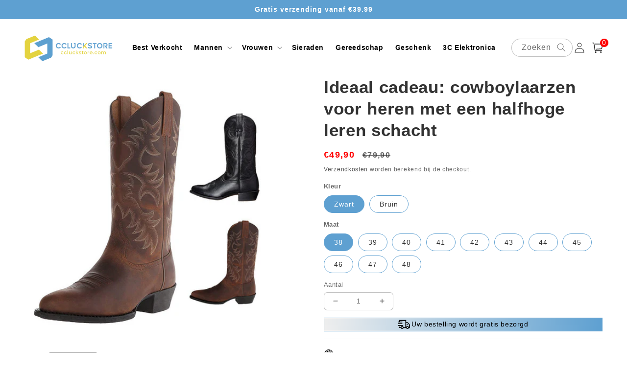

--- FILE ---
content_type: text/html; charset=utf-8
request_url: https://ccluckstore.com/products/cowboystiefel
body_size: 48450
content:
<!doctype html>
<html class="no-js" lang="nl">
  <head>
    <meta charset="utf-8">
    <meta http-equiv="X-UA-Compatible" content="IE=edge">
    <meta name="facebook-domain-verification" content="v29vb9tjgzq6cubkn0wrxwus680kqq" />
    <meta name="viewport" content="width=device-width,initial-scale=1">
    <meta name="theme-color" content="">
    <link rel="canonical" href="https://ccluckstore.com/products/cowboystiefel">
    <link rel="preconnect" href="https://cdn.shopify.com" crossorigin><link rel="icon" type="image/png" href="//ccluckstore.com/cdn/shop/files/ccluckstore-02.png?crop=center&height=32&v=1694500760&width=32"><title>
      Ideaal cadeau: cowboylaarzen voor heren met een halfhoge leren schacht
 &ndash; ccluckstore</title>

    
      <meta name="description" content="MAATTABEL Het is het perfecte cadeau voor elke gelegenheid en biedt de hoogste kwaliteit en duurzaamheid. Met zijn elegante ontwerp en brede scala aan functies zal het zeker een hit zijn bij iedereen die het ontvangt.Voeg een vleugje Wild West-flair toe aan je outfit met onze halfhoge cowboylaarzen voor heren, gemaakt ">
    

    

<meta property="og:site_name" content="ccluckstore">
<meta property="og:url" content="https://ccluckstore.com/products/cowboystiefel">
<meta property="og:title" content="Ideaal cadeau: cowboylaarzen voor heren met een halfhoge leren schacht">
<meta property="og:type" content="product">
<meta property="og:description" content="MAATTABEL Het is het perfecte cadeau voor elke gelegenheid en biedt de hoogste kwaliteit en duurzaamheid. Met zijn elegante ontwerp en brede scala aan functies zal het zeker een hit zijn bij iedereen die het ontvangt.Voeg een vleugje Wild West-flair toe aan je outfit met onze halfhoge cowboylaarzen voor heren, gemaakt "><meta property="og:image" content="http://ccluckstore.com/cdn/shop/products/spp_20231123170814_f728e80bb74518d1e19d95cd59fecf21.jpg?v=1701154914">
  <meta property="og:image:secure_url" content="https://ccluckstore.com/cdn/shop/products/spp_20231123170814_f728e80bb74518d1e19d95cd59fecf21.jpg?v=1701154914">
  <meta property="og:image:width" content="800">
  <meta property="og:image:height" content="800"><meta property="og:price:amount" content="49,90">
  <meta property="og:price:currency" content="EUR"><meta name="twitter:card" content="summary_large_image">
<meta name="twitter:title" content="Ideaal cadeau: cowboylaarzen voor heren met een halfhoge leren schacht">
<meta name="twitter:description" content="MAATTABEL Het is het perfecte cadeau voor elke gelegenheid en biedt de hoogste kwaliteit en duurzaamheid. Met zijn elegante ontwerp en brede scala aan functies zal het zeker een hit zijn bij iedereen die het ontvangt.Voeg een vleugje Wild West-flair toe aan je outfit met onze halfhoge cowboylaarzen voor heren, gemaakt ">


    <script src="//ccluckstore.com/cdn/shop/t/4/assets/global.js?v=55012387985970073961736136069" defer="defer"></script>
    <script>window.performance && window.performance.mark && window.performance.mark('shopify.content_for_header.start');</script><meta id="shopify-digital-wallet" name="shopify-digital-wallet" content="/82507858236/digital_wallets/dialog">
<meta name="shopify-checkout-api-token" content="ce134e9c5f8adef5758a85329c1d09a8">
<meta id="in-context-paypal-metadata" data-shop-id="82507858236" data-venmo-supported="false" data-environment="production" data-locale="nl_NL" data-paypal-v4="true" data-currency="EUR">
<link rel="alternate" type="application/json+oembed" href="https://ccluckstore.com/products/cowboystiefel.oembed">
<script async="async" src="/checkouts/internal/preloads.js?locale=nl-NL"></script>
<script id="shopify-features" type="application/json">{"accessToken":"ce134e9c5f8adef5758a85329c1d09a8","betas":["rich-media-storefront-analytics"],"domain":"ccluckstore.com","predictiveSearch":true,"shopId":82507858236,"locale":"nl"}</script>
<script>var Shopify = Shopify || {};
Shopify.shop = "c3ccf8.myshopify.com";
Shopify.locale = "nl";
Shopify.currency = {"active":"EUR","rate":"1.0"};
Shopify.country = "NL";
Shopify.theme = {"name":"2025-1-6 镀膜剂","id":175045443900,"schema_name":"Crave","schema_version":"4.0.1","theme_store_id":null,"role":"main"};
Shopify.theme.handle = "null";
Shopify.theme.style = {"id":null,"handle":null};
Shopify.cdnHost = "ccluckstore.com/cdn";
Shopify.routes = Shopify.routes || {};
Shopify.routes.root = "/";</script>
<script type="module">!function(o){(o.Shopify=o.Shopify||{}).modules=!0}(window);</script>
<script>!function(o){function n(){var o=[];function n(){o.push(Array.prototype.slice.apply(arguments))}return n.q=o,n}var t=o.Shopify=o.Shopify||{};t.loadFeatures=n(),t.autoloadFeatures=n()}(window);</script>
<script id="shop-js-analytics" type="application/json">{"pageType":"product"}</script>
<script defer="defer" async type="module" src="//ccluckstore.com/cdn/shopifycloud/shop-js/modules/v2/client.init-shop-cart-sync_CwGft62q.nl.esm.js"></script>
<script defer="defer" async type="module" src="//ccluckstore.com/cdn/shopifycloud/shop-js/modules/v2/chunk.common_BAeYDmFP.esm.js"></script>
<script defer="defer" async type="module" src="//ccluckstore.com/cdn/shopifycloud/shop-js/modules/v2/chunk.modal_B9qqLDBC.esm.js"></script>
<script type="module">
  await import("//ccluckstore.com/cdn/shopifycloud/shop-js/modules/v2/client.init-shop-cart-sync_CwGft62q.nl.esm.js");
await import("//ccluckstore.com/cdn/shopifycloud/shop-js/modules/v2/chunk.common_BAeYDmFP.esm.js");
await import("//ccluckstore.com/cdn/shopifycloud/shop-js/modules/v2/chunk.modal_B9qqLDBC.esm.js");

  window.Shopify.SignInWithShop?.initShopCartSync?.({"fedCMEnabled":true,"windoidEnabled":true});

</script>
<script>(function() {
  var isLoaded = false;
  function asyncLoad() {
    if (isLoaded) return;
    isLoaded = true;
    var urls = ["https:\/\/reconvert-cdn.com\/assets\/js\/store_reconvert_node.js?v=2\u0026scid=MzYzYWYwOTAxZGExNjRhNzliMzVlYjM0MmVhNmI5NzQuMzZjYzA4YWFhNjBlMmUxNzlmNGVmMDczZWNhNDRmM2Q=\u0026shop=c3ccf8.myshopify.com","https:\/\/reconvert-cdn.com\/assets\/js\/reconvert_script_tags.mini.js?scid=MzYzYWYwOTAxZGExNjRhNzliMzVlYjM0MmVhNmI5NzQuMzZjYzA4YWFhNjBlMmUxNzlmNGVmMDczZWNhNDRmM2Q=\u0026shop=c3ccf8.myshopify.com"];
    for (var i = 0; i < urls.length; i++) {
      var s = document.createElement('script');
      s.type = 'text/javascript';
      s.async = true;
      s.src = urls[i];
      var x = document.getElementsByTagName('script')[0];
      x.parentNode.insertBefore(s, x);
    }
  };
  if(window.attachEvent) {
    window.attachEvent('onload', asyncLoad);
  } else {
    window.addEventListener('load', asyncLoad, false);
  }
})();</script>
<script id="__st">var __st={"a":82507858236,"offset":28800,"reqid":"4e923aae-e937-4fb0-8a68-2d1578cf4305-1769267203","pageurl":"ccluckstore.com\/products\/cowboystiefel","u":"c64251839073","p":"product","rtyp":"product","rid":8969846391100};</script>
<script>window.ShopifyPaypalV4VisibilityTracking = true;</script>
<script id="captcha-bootstrap">!function(){'use strict';const t='contact',e='account',n='new_comment',o=[[t,t],['blogs',n],['comments',n],[t,'customer']],c=[[e,'customer_login'],[e,'guest_login'],[e,'recover_customer_password'],[e,'create_customer']],r=t=>t.map((([t,e])=>`form[action*='/${t}']:not([data-nocaptcha='true']) input[name='form_type'][value='${e}']`)).join(','),a=t=>()=>t?[...document.querySelectorAll(t)].map((t=>t.form)):[];function s(){const t=[...o],e=r(t);return a(e)}const i='password',u='form_key',d=['recaptcha-v3-token','g-recaptcha-response','h-captcha-response',i],f=()=>{try{return window.sessionStorage}catch{return}},m='__shopify_v',_=t=>t.elements[u];function p(t,e,n=!1){try{const o=window.sessionStorage,c=JSON.parse(o.getItem(e)),{data:r}=function(t){const{data:e,action:n}=t;return t[m]||n?{data:e,action:n}:{data:t,action:n}}(c);for(const[e,n]of Object.entries(r))t.elements[e]&&(t.elements[e].value=n);n&&o.removeItem(e)}catch(o){console.error('form repopulation failed',{error:o})}}const l='form_type',E='cptcha';function T(t){t.dataset[E]=!0}const w=window,h=w.document,L='Shopify',v='ce_forms',y='captcha';let A=!1;((t,e)=>{const n=(g='f06e6c50-85a8-45c8-87d0-21a2b65856fe',I='https://cdn.shopify.com/shopifycloud/storefront-forms-hcaptcha/ce_storefront_forms_captcha_hcaptcha.v1.5.2.iife.js',D={infoText:'Beschermd door hCaptcha',privacyText:'Privacy',termsText:'Voorwaarden'},(t,e,n)=>{const o=w[L][v],c=o.bindForm;if(c)return c(t,g,e,D).then(n);var r;o.q.push([[t,g,e,D],n]),r=I,A||(h.body.append(Object.assign(h.createElement('script'),{id:'captcha-provider',async:!0,src:r})),A=!0)});var g,I,D;w[L]=w[L]||{},w[L][v]=w[L][v]||{},w[L][v].q=[],w[L][y]=w[L][y]||{},w[L][y].protect=function(t,e){n(t,void 0,e),T(t)},Object.freeze(w[L][y]),function(t,e,n,w,h,L){const[v,y,A,g]=function(t,e,n){const i=e?o:[],u=t?c:[],d=[...i,...u],f=r(d),m=r(i),_=r(d.filter((([t,e])=>n.includes(e))));return[a(f),a(m),a(_),s()]}(w,h,L),I=t=>{const e=t.target;return e instanceof HTMLFormElement?e:e&&e.form},D=t=>v().includes(t);t.addEventListener('submit',(t=>{const e=I(t);if(!e)return;const n=D(e)&&!e.dataset.hcaptchaBound&&!e.dataset.recaptchaBound,o=_(e),c=g().includes(e)&&(!o||!o.value);(n||c)&&t.preventDefault(),c&&!n&&(function(t){try{if(!f())return;!function(t){const e=f();if(!e)return;const n=_(t);if(!n)return;const o=n.value;o&&e.removeItem(o)}(t);const e=Array.from(Array(32),(()=>Math.random().toString(36)[2])).join('');!function(t,e){_(t)||t.append(Object.assign(document.createElement('input'),{type:'hidden',name:u})),t.elements[u].value=e}(t,e),function(t,e){const n=f();if(!n)return;const o=[...t.querySelectorAll(`input[type='${i}']`)].map((({name:t})=>t)),c=[...d,...o],r={};for(const[a,s]of new FormData(t).entries())c.includes(a)||(r[a]=s);n.setItem(e,JSON.stringify({[m]:1,action:t.action,data:r}))}(t,e)}catch(e){console.error('failed to persist form',e)}}(e),e.submit())}));const S=(t,e)=>{t&&!t.dataset[E]&&(n(t,e.some((e=>e===t))),T(t))};for(const o of['focusin','change'])t.addEventListener(o,(t=>{const e=I(t);D(e)&&S(e,y())}));const B=e.get('form_key'),M=e.get(l),P=B&&M;t.addEventListener('DOMContentLoaded',(()=>{const t=y();if(P)for(const e of t)e.elements[l].value===M&&p(e,B);[...new Set([...A(),...v().filter((t=>'true'===t.dataset.shopifyCaptcha))])].forEach((e=>S(e,t)))}))}(h,new URLSearchParams(w.location.search),n,t,e,['guest_login'])})(!0,!0)}();</script>
<script integrity="sha256-4kQ18oKyAcykRKYeNunJcIwy7WH5gtpwJnB7kiuLZ1E=" data-source-attribution="shopify.loadfeatures" defer="defer" src="//ccluckstore.com/cdn/shopifycloud/storefront/assets/storefront/load_feature-a0a9edcb.js" crossorigin="anonymous"></script>
<script data-source-attribution="shopify.dynamic_checkout.dynamic.init">var Shopify=Shopify||{};Shopify.PaymentButton=Shopify.PaymentButton||{isStorefrontPortableWallets:!0,init:function(){window.Shopify.PaymentButton.init=function(){};var t=document.createElement("script");t.src="https://ccluckstore.com/cdn/shopifycloud/portable-wallets/latest/portable-wallets.nl.js",t.type="module",document.head.appendChild(t)}};
</script>
<script data-source-attribution="shopify.dynamic_checkout.buyer_consent">
  function portableWalletsHideBuyerConsent(e){var t=document.getElementById("shopify-buyer-consent"),n=document.getElementById("shopify-subscription-policy-button");t&&n&&(t.classList.add("hidden"),t.setAttribute("aria-hidden","true"),n.removeEventListener("click",e))}function portableWalletsShowBuyerConsent(e){var t=document.getElementById("shopify-buyer-consent"),n=document.getElementById("shopify-subscription-policy-button");t&&n&&(t.classList.remove("hidden"),t.removeAttribute("aria-hidden"),n.addEventListener("click",e))}window.Shopify?.PaymentButton&&(window.Shopify.PaymentButton.hideBuyerConsent=portableWalletsHideBuyerConsent,window.Shopify.PaymentButton.showBuyerConsent=portableWalletsShowBuyerConsent);
</script>
<script>
  function portableWalletsCleanup(e){e&&e.src&&console.error("Failed to load portable wallets script "+e.src);var t=document.querySelectorAll("shopify-accelerated-checkout .shopify-payment-button__skeleton, shopify-accelerated-checkout-cart .wallet-cart-button__skeleton"),e=document.getElementById("shopify-buyer-consent");for(let e=0;e<t.length;e++)t[e].remove();e&&e.remove()}function portableWalletsNotLoadedAsModule(e){e instanceof ErrorEvent&&"string"==typeof e.message&&e.message.includes("import.meta")&&"string"==typeof e.filename&&e.filename.includes("portable-wallets")&&(window.removeEventListener("error",portableWalletsNotLoadedAsModule),window.Shopify.PaymentButton.failedToLoad=e,"loading"===document.readyState?document.addEventListener("DOMContentLoaded",window.Shopify.PaymentButton.init):window.Shopify.PaymentButton.init())}window.addEventListener("error",portableWalletsNotLoadedAsModule);
</script>

<script type="module" src="https://ccluckstore.com/cdn/shopifycloud/portable-wallets/latest/portable-wallets.nl.js" onError="portableWalletsCleanup(this)" crossorigin="anonymous"></script>
<script nomodule>
  document.addEventListener("DOMContentLoaded", portableWalletsCleanup);
</script>

<link id="shopify-accelerated-checkout-styles" rel="stylesheet" media="screen" href="https://ccluckstore.com/cdn/shopifycloud/portable-wallets/latest/accelerated-checkout-backwards-compat.css" crossorigin="anonymous">
<style id="shopify-accelerated-checkout-cart">
        #shopify-buyer-consent {
  margin-top: 1em;
  display: inline-block;
  width: 100%;
}

#shopify-buyer-consent.hidden {
  display: none;
}

#shopify-subscription-policy-button {
  background: none;
  border: none;
  padding: 0;
  text-decoration: underline;
  font-size: inherit;
  cursor: pointer;
}

#shopify-subscription-policy-button::before {
  box-shadow: none;
}

      </style>
<script id="sections-script" data-sections="product-recommendations,header,footer" defer="defer" src="//ccluckstore.com/cdn/shop/t/4/compiled_assets/scripts.js?v=205"></script>
<script>window.performance && window.performance.mark && window.performance.mark('shopify.content_for_header.end');</script>


    <style data-shopify>
      
      
      
      
      

      :root {
        --font-body-family: Helvetica, Arial, sans-serif;
        --font-body-style: normal;
        --font-body-weight: 400;
        --font-body-weight-bold: 700;

        --font-heading-family: Helvetica, Arial, sans-serif;
        --font-heading-style: normal;
        --font-heading-weight: 700;

        --font-body-scale: 1.0;
        --font-heading-scale: 1.1;

        --color-base-text: 50, 50, 50;
        --color-shadow: 50, 50, 50;
        --color-base-background-1: 255, 255, 255;
        --color-base-background-2: 255, 255, 255;
        --color-base-solid-button-labels: 255, 255, 255;
        --color-base-outline-button-labels: 50, 50, 50;
        --color-base-accent-1: 94, 160, 209;
        --color-base-accent-2: 94, 160, 209;
        --payment-terms-background-color: #fff;

        --gradient-base-background-1: #fff;
        --gradient-base-background-2: #fff;
        --gradient-base-accent-1: #5ea0d1;
        --gradient-base-accent-2: #5ea0d1;

        --media-padding: px;
        --media-border-opacity: 1.0;
        --media-border-width: 0px;
        --media-radius: 12px;
        --media-shadow-opacity: 1.0;
        --media-shadow-horizontal-offset: 0px;
        --media-shadow-vertical-offset: 0px;
        --media-shadow-blur-radius: 0px;
        --media-shadow-visible: 1;

        --page-width: 150rem;
        --page-width-margin: 0rem;

        --card-image-padding: 0.0rem;
        --card-corner-radius: 0.4rem;
        --card-text-alignment: left;
        --card-border-width: 0.0rem;
        --card-border-opacity: 1.0;
        --card-shadow-opacity: 1.0;
        --card-shadow-visible: 1;
        --card-shadow-horizontal-offset: 0.0rem;
        --card-shadow-vertical-offset: 0.0rem;
        --card-shadow-blur-radius: 0.0rem;

        --badge-corner-radius: 4.0rem;

        --popup-border-width: 0px;
        --popup-border-opacity: 1.0;
        --popup-corner-radius: 12px;
        --popup-shadow-opacity: 1.0;
        --popup-shadow-horizontal-offset: 0px;
        --popup-shadow-vertical-offset: 0px;
        --popup-shadow-blur-radius: 0px;

        --drawer-border-width: 2px;
        --drawer-border-opacity: 0.1;
        --drawer-shadow-opacity: 1.0;
        --drawer-shadow-horizontal-offset: 6px;
        --drawer-shadow-vertical-offset: 6px;
        --drawer-shadow-blur-radius: 0px;

        --spacing-sections-desktop: 0px;
        --spacing-sections-mobile: 0px;

        --grid-desktop-vertical-spacing: 16px;
        --grid-desktop-horizontal-spacing: 16px;
        --grid-mobile-vertical-spacing: 8px;
        --grid-mobile-horizontal-spacing: 8px;

        --text-boxes-border-opacity: 1.0;
        --text-boxes-border-width: 0px;
        --text-boxes-radius: 12px;
        --text-boxes-shadow-opacity: 1.0;
        --text-boxes-shadow-visible: 1;
        --text-boxes-shadow-horizontal-offset: 0px;
        --text-boxes-shadow-vertical-offset: 0px;
        --text-boxes-shadow-blur-radius: 0px;

        --buttons-radius: 40px;
        --buttons-radius-outset: 41px;
        --buttons-border-width: 1px;
        --buttons-border-opacity: 1.0;
        --buttons-shadow-opacity: 0.9;
        --buttons-shadow-visible: 1;
        --buttons-shadow-horizontal-offset: 0px;
        --buttons-shadow-vertical-offset: 0px;
        --buttons-shadow-blur-radius: 0px;
        --buttons-border-offset: 0.3px;

        --inputs-radius: 6px;
        --inputs-border-width: 1px;
        --inputs-border-opacity: 0.3;
        --inputs-shadow-opacity: 1.0;
        --inputs-shadow-horizontal-offset: 0px;
        --inputs-margin-offset: 0px;
        --inputs-shadow-vertical-offset: 0px;
        --inputs-shadow-blur-radius: 0px;
        --inputs-radius-outset: 7px;

        --variant-pills-radius: 40px;
        --variant-pills-border-width: 1px;
        --variant-pills-border-opacity: 0.55;
        --variant-pills-shadow-opacity: 0.0;
        --variant-pills-shadow-horizontal-offset: 0px;
        --variant-pills-shadow-vertical-offset: 0px;
        --variant-pills-shadow-blur-radius: 0px;
      }

      *,
      *::before,
      *::after {
        box-sizing: inherit;
      }

      html {
        box-sizing: border-box;
        font-size: calc(var(--font-body-scale) * 62.5%);
        height: 100%;
      }

      body {
        display: grid;
        grid-template-rows: auto auto 1fr auto;
        grid-template-columns: 100%;
        min-height: 100%;
        margin: 0;
        font-size: 1.5rem;
        letter-spacing: 0.06rem;
        line-height: calc(1 + 0.8 / var(--font-body-scale));
        font-family: var(--font-body-family);
        font-style: var(--font-body-style);
        font-weight: var(--font-body-weight);
      }

      @media screen and (min-width: 750px) {
        body {
          font-size: 1.6rem;
        }
      }
    </style>

    <link href="//ccluckstore.com/cdn/shop/t/4/assets/base.css?v=107661250251560881361747972131" rel="stylesheet" type="text/css" media="all" />
<link rel="stylesheet" href="//ccluckstore.com/cdn/shop/t/4/assets/component-predictive-search.css?v=165644661289088488651736136069" media="print" onload="this.media='all'"><script>document.documentElement.className = document.documentElement.className.replace('no-js', 'js');
    if (Shopify.designMode) {
      document.documentElement.classList.add('shopify-design-mode');
    }
    </script>
  
    <script src="//ccluckstore.com/cdn/shop/t/4/assets/jquery-1.12.0.min.js?v=180303338299147220221736136069"></script>



<style>
  button.shopify-payment-button__button--unbranded {
    text-indent: -9999px;
    line-height: 0;
    display: block !important;
  }
  button.shopify-payment-button__button--unbranded:after{
    content: "Nu kopen" !important; /* 将此处Buy Now修改为想要修改的文字 */
    display: flex;
    align-items: center;
    justify-content: center;
    text-indent: 0;
    line-height: initial;
  }
</style>
<!-- BEGIN app block: shopify://apps/bigfish-pixel/blocks/app-embed/788af4ce-4909-4372-933b-877d39498fbf -->


<script>
    window.addEventListener('load', function () {
        // 基础像素放最外围
        // 获取额外编号
        const a_external_id = ShopifyAnalytics.lib.trekkie.defaultAttributes.uniqToken;

        let a_fbp = document
            .cookie
            .split(";")
            .filter((c) => c.includes("_fbp="))
            .map((c) => c.split("_fbp=")[1]);
        a_fbp = (a_fbp.length && a_fbp[0]) || null;

        let a_fbc = document
            .cookie
            .split(";")
            .filter((c) => c.includes("_fbc="))
            .map((c) => c.split("_fbc=")[1]);
        a_fbc = (a_fbc.length && a_fbc[0]) || null;

        // 如果不存在fbc, 但是存在fbclib, 可以使用fbclib 进行生成fbc
        if (!a_fbc && window.location.search.includes("fbclid=")) {
            a_fbc = "fb.1." + new Date() + "." + window.location.search.split("fbclid=")[1];
        }

        const aUserAgent = window.navigator.userAgent;

        // 用户数据 - 有变化数据
        var aBaseData = {
            em: "",
            fn: "",
            ln: "",
            ph: "",
            external_id: a_external_id,
            ge: "",
            db: "",
            ct: "",
            st: "",
            zp: "",
            country: ""
        };

        // 基础像素设置
        !function (f, b, e, v, n, t, s) {
            if (f.fbq) return; n = f.fbq = function () {
                n.callMethod ?
                    n.callMethod.apply(n, arguments) : n.queue.push(arguments)
            };
            if (!f._fbq) f._fbq = n; n.push = n; n.loaded = !0; n.version = '2.0';
            n.queue = []; t = b.createElement(e); t.async = !0;
            t.src = v; s = b.getElementsByTagName(e)[0];
            s.parentNode.insertBefore(t, s)
        }(window, document, 'script',
            'https://connect.facebook.net/en_US/fbevents.js');


        // 自动运行接口请求
        (function () {
            const pixelApiUrl = "https://api.isfriday.vip/api/auth/get_pixel_data"
            const shop = Shopify.shop;
            const headers = new Headers();
            headers.append("Content-Type", "application/json");
            const optionObj = {
                method: "GET",
                headers,
                mode: "cors",
            }
            fetch(pixelApiUrl + '/?shop=' + shop, optionObj)
                .then((response) => {
                    response.json().then((data) => {
                        if (data.code == 200) {
                            if (data.data == []) {
                                return;
                            }
                            // 重新复制
                            // for(let i=0; i<data.data.length; i++){
                            //     console.log(data.data[i]);
                            //     afbTrack(data.data[i]);
                            // }

                            for(let i = 0; i < data.data.length; i++){
                                // replace YOUR_PIXEL_ID with the pixel ID provided by third-party
                                fbq('init', data.data[i].facebook_pixel_Id, aBaseData);
                            }

                            for(let i = 0; i < data.data.length; i++){
                                afbTrack(data.data[i]);
                            }

                        }
                    }).catch((err) => {
                        console.log(err);
                        return;
                    })
                })
        }())

        // run track
        async function afbTrack(apidata) {

            const analyticsTools = {
                fbq: {
                    enabled: apidata.active_status == 1 ? true : false, // 是否启用基础像素
                    id: apidata.facebook_pixel_Id,
                    token: apidata.access_token,
                    testEventCode: apidata.test_code,
                    capiEnabled: apidata.conversion_api_status == 1 ? true : false, // 是否开启capi
                    isTest: apidata.test_code != '' ? true : false, // 是否开启capi测试, true | false
                },
                logging: apidata.test_code != '' ? true : false, // 是否开启控制台日志, 上线请关闭  - true | false
            }

            //const aCapiUrl = "https://graph.facebook.com/v16.0/" + analyticsTools.fbq.id + "/events?access_token=" + analyticsTools.fbq.token;
            const aCapiUrl = "https://graph.facebook.com/v16.0/" + analyticsTools.fbq.id + "/events";

            function aSendfbq(eventName, eventData, eventID) {
                if (analyticsTools.fbq.enabled) {
                    fbq('trackSingle', analyticsTools.fbq.id, eventName, eventData, eventID);
                    if (analyticsTools.logging) console.log(eventName, eventData, eventID);
                }
            }

            // capi 定义
            function aSendFbCapi(eventName, customData, userData, eventID) {

                const headers = new Headers();
                headers.append("Content-Type", "application/json");

                var cbody = {
                    data: [{
                        event_name: eventName,
                        event_time: Math.floor(new Date() / 1000),
                        event_id: eventID,
                        custom_data: customData,
                        user_data: userData,
                        action_source: "website",
                        event_source_url: window.location.href,
                        //myShopifyDomain: Shopify.shop,
                    }]
                }

                // 添加用户信息自动解析
                cbody.enable_automatic_matching = true;
                cbody.automatic_matching_fields = ["em", "fn", "ln", "ph", "external_id", "ge", "db", "ct", "st", "zp", "country"];
                cbody.access_token = analyticsTools.fbq.token;

                // 检测是否为test
                if (analyticsTools.fbq.isTest) {
                    cbody.test_event_code = analyticsTools.fbq.testEventCode;
                }

                const options = {
                    method: "POST",
                    headers,
                    mode: "cors",
                    body: JSON.stringify(cbody)
                }

                // 提交
                if (analyticsTools.fbq.enabled && analyticsTools.fbq.capiEnabled) {
                    // if (analyticsTools.fbq.capiEnabled) {
                    // test 绕过
                    if (a_fbc || analyticsTools.fbq.isTest) {
                        fetch(aCapiUrl, options);
                    }
                    if (analyticsTools.logging) console.log(aCapiUrl, options);
                }
            }

            // product_viewed - 所有页面都需要执行，不用判断
            (function () {
                // fbq track
                aSendfbq("PageView");
            }())


            // product_viewed - ViewContent, AddToCart, InitiateCheckout
            const aCurrentPath = window.location.pathname;
            if (aCurrentPath.includes('/products/')) {
                // 为了避免变量冲突，使用一个自动执行function
                (function () {

                    // 判断当前页面
                    const aPageMeta = window.ShopifyAnalytics.meta;
                    const aPageMetaType = aPageMeta.page.pageType;

                    if (aPageMeta && aPageMetaType == "product") {
                        const aCurrentProduct = aPageMeta.product.variants.find(item => item.id == aPageMeta.selectedVariantId);

                        // 产品基础数据
                        var eventData = {
                            content_type: "product_group",
                            content_ids: [aPageMeta.product.id],
                            content_name: aCurrentProduct.name.split(' - ')[0],
                            currency: aPageMeta.currency,
                            value: aCurrentProduct.price / 100,
                        };

                        // ViewContent
                        (function () {
                            // 事件id
                            const eventID = aGetEventID();

                            // capi userData
                            const userData = {
                                fbp: a_fbp,
                                fbc: a_fbc,
                                client_user_agent: aUserAgent,
                                external_id: a_external_id,
                            };

                            aSendfbq("ViewContent", eventData, eventID);
                            aSendFbCapi("ViewContent", eventData, userData, eventID);
                        }())

                        // AddToCart 事件 - 位于产品页内的addtocart
                        const checkAddCart = window.document.querySelector('button[name="add"]');
                        if (checkAddCart) {
                            checkAddCart.addEventListener("click", function () {

                                // evenid
                                const eventID = aGetEventID();

                                // 获取数量
                                const num = document.querySelector('input[name="quantity"]') ? document.querySelector('input[name="quantity"]').value : 1;
                                eventData.num_items = num;
                                eventData.value = (aCurrentProduct.price / 100) * num;

                                // capi userData
                                const userData = {
                                    fbp: a_fbp,
                                    fbc: a_fbc,
                                    client_user_agent: aUserAgent,
                                    external_id: a_external_id,
                                };

                                // base pixel
                                aSendfbq("AddToCart", eventData, eventID);
                                aSendFbCapi("AddToCart", eventData, userData, eventID);
                            })
                        }

                        // InitiateCheckout 事件 - 位于产品页内的addtocart
                        const checkInitiate = window.document.querySelector('button[data-testid="Checkout-button"]');
                        if (checkInitiate) {
                            checkInitiate.addEventListener("click", function () {
                                // evenid
                                const eventID = aGetEventID();

                                // 获取数量
                                const num = document.querySelector('input[name="quantity"]') ? document.querySelector('input[name="quantity"]').value : 1;
                                eventData.num_items = num;
                                eventData.value = (aCurrentProduct.price / 100) * num;

                                // capi userData
                                const userData = {
                                    fbp: a_fbp,
                                    fbc: a_fbc,
                                    client_user_agent: aUserAgent,
                                    external_id: a_external_id,
                                };

                                // base pixel
                                aSendfbq("InitiateCheckout", eventData, eventID);
                                aSendFbCapi("InitiateCheckout", eventData, userData, eventID);
                            })
                        }
                    }

                }())

            }

            // Search
            if (aCurrentPath.includes('/search')) {
                (function () {
                    // 判断当前页面
                    const aPageMeta = window.ShopifyAnalytics.meta;
                    const aPageMetaType = aPageMeta.page.pageType;

                    if (aPageMeta && aPageMetaType == 'searchresults') {
                        // evenid
                        const eventID = aGetEventID();
                        const searchArray = location.search;
                        var searchResult = '';
                        if (!isEmpty(searchArray)) {
                            searchResult = searchArray.match(/\?q=(.*)&/)[1].replace('+', ' ');
                        }

                        const eventData = {
                            search_string: searchResult,
                        };

                        // 搜索不为空的时候，提交事件
                        if (searchResult != '') {
                            // base pixel
                            aSendfbq("Search", eventData, eventID);
                        }
                    }

                }())
            }

            // Purchase
            if (aCurrentPath.includes('/checkouts/')) {
                (function () {
                    // 判断当前页面是否为thank_you 页面
                    if (aCurrentPath.includes('/thank_you')) {
                        // evenid
                        const eventID = aGetEventID();
                        // 订单数量
                        var num = 0;
                        Shopify.checkout.line_items.map((item) => item.quantity).forEach(item => { num += item });

                        const eventData = {
                            content_type: "product_group",
                            content_ids: Shopify.checkout.line_items.map((item) => item.product_id),
                            num_items: num,
                            currency: Shopify.checkout.currency,
                            value: Shopify.checkout.total_price,
                        };

                        // capi userData
                        const email = Shopify.checkout.email;
                        const phone = Shopify.checkout.phone;
                        const country = Shopify.checkout.billing_address.country_code;
                        const province = Shopify.checkout.billing_address.province_code;
                        const city = Shopify.checkout.billing_address.city;
                        const zip = Shopify.checkout.billing_address.zip;
                        const firstName = Shopify.checkout.billing_address.first_name;
                        const lastName = Shopify.checkout.billing_address.last_name;

                        // base pixel
                        aSendfbq("Purchase", eventData, eventID);

                        (async function () {
                            const userData = {
                                fbp: a_fbp,
                                fbc: a_fbc,
                                client_user_agent: aUserAgent,
                                external_id: a_external_id,
                                em: await sha256(email.toLowerCase()),
                                ph: await sha256(trimSpecial(phone)),
                                fn: await sha256(firstName.toLowerCase()),
                                ln: await sha256(lastName.toLowerCase()),
                                country: await sha256(country.toLowerCase()),
                                st: await sha256(province.toLowerCase()),
                                ct: await sha256(city.toLowerCase()),
                                zp: await sha256(zip),
                            };

                            aSendFbCapi("Purchase", eventData, userData, eventID);
                        }())

                    }

                }())
            }
        }

        // 事件id 获取
        function aGetEventID() {
            return window.ShopifyAnalytics.lib.page()
        }

        // 空判断
        function isEmpty(str) {
            if (str == 'undefined' || !str || !/[^\s]/.test(str)) {
                return true;
            } else {
                return false;
            }
        }

        function trimSpecial(string) {

            //替换字符串中的所有特殊字符（包含空格）
            if (!isEmpty(string)) {
                const pattern = /[`~!@#$^\-+&*()=|{}':;',\\\[\]\.<>\/?~！@#￥……&*（）——|{}【】'；：""'。，、？\s]/g;
                string = string.replace(pattern, "");
            }
            return string;
        }

        async function sha256(message) {
            if (!isEmpty(message)) {
                // encode as UTF-8
                const msgBuffer = new TextEncoder().encode(message);

                // hash the message
                const hashBuffer = await crypto.subtle.digest('SHA-256', msgBuffer);

                // convert ArrayBuffer to Array
                const hashArray = Array.from(new Uint8Array(hashBuffer));

                // convert bytes to hex string
                const hashHex = hashArray
                    .map((b) => b.toString(16).padStart(2, '0'))
                    .join('');
                return hashHex;
            }

            return message;
        }

    })

</script>
<!-- END app block --><!-- BEGIN app block: shopify://apps/bundler-ribbons/blocks/app-embed/ff60c924-715c-4fb2-8180-4ddee6e7abc2 -->

<script>
  window.__SHOPIFY_API__ = {
    collection: null,
    products: {"id":8969846391100,"title":"Ideaal cadeau: cowboylaarzen voor heren met een halfhoge leren schacht","handle":"cowboystiefel","description":"\u003cp\u003eMAATTABEL\u003c\/p\u003e\n\u003cp\u003e\u003cspan style=\"color: #e67e23;\"\u003e\u003cstrong\u003e\u003cimg height=\"262\" width=\"528\" src=\"https:\/\/cdn.shopifycdn.net\/s\/files\/1\/0746\/5789\/0583\/files\/cdab20f9990dff028a67616a2316d9b4_480x480_0cc46dcb-2739-481a-a398-40cbff5f318d_480x480.webp?v=1684549499\" data-mce-selected=\"1\"\u003e\u003c\/strong\u003e\u003c\/span\u003e\u003c\/p\u003e\n\u003cp\u003eHet is het perfecte cadeau voor elke gelegenheid en biedt de hoogste kwaliteit en duurzaamheid. Met zijn elegante ontwerp en brede scala aan functies zal het zeker een hit zijn bij iedereen die het ontvangt.\u003cbr\u003e\u003cbr\u003eVoeg een vleugje Wild West-flair toe aan je outfit met onze halfhoge cowboylaarzen voor heren, gemaakt van premium leer. De perfecte combinatie van stijl, duurzaamheid en comfort, deze laarzen zijn ideaal voor iedereen die een vleugje avontuur aan zijn garderobe wil toevoegen. Met hun klassieke ontwerp en hoogwaardige vakmanschap zijn deze cowboylaarzen een tijdloze favoriet.\u003cbr\u003e\u003cbr\u003eKENMERKEN\u003cbr\u003e\u003cbr\u003eCOWBOYS BOOTS DESIGN: Met hun puntige neus, ingewikkelde stiksels en typische hakken belichamen deze laarzen het klassieke cowboylaarzenontwerp. Ze zijn een tijdloos statement van de westerse mode.\u003cbr\u003e\u003cbr\u003eHOOGWAARDIG LEER: Onze cowboylaarzen zijn gemaakt van hoogwaardig leer dat er niet alleen goed uitziet, maar ook duurzaam en slijtvast is.\u003cbr\u003e\u003cbr\u003eCOMFORTABELE PASVORM: De halfhoge schacht zorgt voor een comfortabele pasvorm die je enkel ondersteunt en bewegingsvrijheid biedt.\u003cbr\u003e\u003cbr\u003eVEELZIJDIG: Deze cowboylaarzen zijn veelzijdig en passen geweldig bij jeans, broeken of zelfs korte broeken. Draag ze op het werk, tijdens het paardrijden of op een andere avontuurlijke reis.\u003cbr\u003e\u003cbr\u003eSPECIFICATIE\u003cbr\u003e\u003cbr\u003eMateriaal: koeienhuid + rubberen basis\u003cbr\u003e\u003cbr\u003eMateriaal zool: rubber\u003cbr\u003e\u003cbr\u003eSchachtlengte: gemiddelde hoogte\u003cbr\u003e\u003cbr\u003eHakhoogte: ca. 4 cm\u003cbr\u003e\u003cbr\u003eKleur: zwart, bruin\u003cbr\u003e\u003cbr\u003eMaat: 38,39,40,41,42,43,44,45,46,47,48\u003cbr\u003e\u003cbr\u003ePAKKET BESTAAT UIT\u003cbr\u003e\u003cbr\u003e1 * Halfhoge leren cowboylaarzen voor heren\u003cbr\u003e\u003cbr\u003eTIPS\u003cbr\u003e\u003cbr\u003eHoud rekening met een kleine meetafwijking als gevolg van handmatige meting.\u003cbr\u003e\u003cbr\u003eVanwege de verschillende monitor- en lichteffecten kan de werkelijke kleur van het artikel enigszins afwijken van de kleur die op de afbeeldingen wordt weergegeven.\u003c\/p\u003e","published_at":"2023-11-28T15:01:54+08:00","created_at":"2023-11-28T15:01:54+08:00","vendor":"3fgj","type":"Kleding mannen","tags":[],"price":4990,"price_min":4990,"price_max":4990,"available":true,"price_varies":false,"compare_at_price":7990,"compare_at_price_min":7990,"compare_at_price_max":7990,"compare_at_price_varies":false,"variants":[{"id":48069491884348,"title":"Zwart \/ 38","option1":"Zwart","option2":"38","option3":null,"sku":"LH20261868HEI38D","requires_shipping":true,"taxable":false,"featured_image":{"id":44260374085948,"product_id":8969846391100,"position":12,"created_at":"2023-11-28T15:01:54+08:00","updated_at":"2023-11-28T15:01:54+08:00","alt":null,"width":800,"height":800,"src":"\/\/ccluckstore.com\/cdn\/shop\/products\/spp_20231123170816_520cb820dd34f68f5a357f974ceeaba6.jpg?v=1701154914","variant_ids":[48069491884348,48069491917116,48069491949884,48069491982652,48069492015420,48069492048188,48069492080956,48069492113724,48069492146492,48069492179260,48069492212028]},"available":true,"name":"Ideaal cadeau: cowboylaarzen voor heren met een halfhoge leren schacht - Zwart \/ 38","public_title":"Zwart \/ 38","options":["Zwart","38"],"price":4990,"weight":0,"compare_at_price":7990,"inventory_management":null,"barcode":null,"featured_media":{"alt":null,"id":36844482691388,"position":12,"preview_image":{"aspect_ratio":1.0,"height":800,"width":800,"src":"\/\/ccluckstore.com\/cdn\/shop\/products\/spp_20231123170816_520cb820dd34f68f5a357f974ceeaba6.jpg?v=1701154914"}},"requires_selling_plan":false,"selling_plan_allocations":[]},{"id":48069491917116,"title":"Zwart \/ 39","option1":"Zwart","option2":"39","option3":null,"sku":"LH20261868HEI39D","requires_shipping":true,"taxable":false,"featured_image":{"id":44260374085948,"product_id":8969846391100,"position":12,"created_at":"2023-11-28T15:01:54+08:00","updated_at":"2023-11-28T15:01:54+08:00","alt":null,"width":800,"height":800,"src":"\/\/ccluckstore.com\/cdn\/shop\/products\/spp_20231123170816_520cb820dd34f68f5a357f974ceeaba6.jpg?v=1701154914","variant_ids":[48069491884348,48069491917116,48069491949884,48069491982652,48069492015420,48069492048188,48069492080956,48069492113724,48069492146492,48069492179260,48069492212028]},"available":true,"name":"Ideaal cadeau: cowboylaarzen voor heren met een halfhoge leren schacht - Zwart \/ 39","public_title":"Zwart \/ 39","options":["Zwart","39"],"price":4990,"weight":0,"compare_at_price":7990,"inventory_management":null,"barcode":null,"featured_media":{"alt":null,"id":36844482691388,"position":12,"preview_image":{"aspect_ratio":1.0,"height":800,"width":800,"src":"\/\/ccluckstore.com\/cdn\/shop\/products\/spp_20231123170816_520cb820dd34f68f5a357f974ceeaba6.jpg?v=1701154914"}},"requires_selling_plan":false,"selling_plan_allocations":[]},{"id":48069491949884,"title":"Zwart \/ 40","option1":"Zwart","option2":"40","option3":null,"sku":"LH20261868HEI40D","requires_shipping":true,"taxable":false,"featured_image":{"id":44260374085948,"product_id":8969846391100,"position":12,"created_at":"2023-11-28T15:01:54+08:00","updated_at":"2023-11-28T15:01:54+08:00","alt":null,"width":800,"height":800,"src":"\/\/ccluckstore.com\/cdn\/shop\/products\/spp_20231123170816_520cb820dd34f68f5a357f974ceeaba6.jpg?v=1701154914","variant_ids":[48069491884348,48069491917116,48069491949884,48069491982652,48069492015420,48069492048188,48069492080956,48069492113724,48069492146492,48069492179260,48069492212028]},"available":true,"name":"Ideaal cadeau: cowboylaarzen voor heren met een halfhoge leren schacht - Zwart \/ 40","public_title":"Zwart \/ 40","options":["Zwart","40"],"price":4990,"weight":0,"compare_at_price":7990,"inventory_management":null,"barcode":null,"featured_media":{"alt":null,"id":36844482691388,"position":12,"preview_image":{"aspect_ratio":1.0,"height":800,"width":800,"src":"\/\/ccluckstore.com\/cdn\/shop\/products\/spp_20231123170816_520cb820dd34f68f5a357f974ceeaba6.jpg?v=1701154914"}},"requires_selling_plan":false,"selling_plan_allocations":[]},{"id":48069491982652,"title":"Zwart \/ 41","option1":"Zwart","option2":"41","option3":null,"sku":"LH20261868HEI41D","requires_shipping":true,"taxable":false,"featured_image":{"id":44260374085948,"product_id":8969846391100,"position":12,"created_at":"2023-11-28T15:01:54+08:00","updated_at":"2023-11-28T15:01:54+08:00","alt":null,"width":800,"height":800,"src":"\/\/ccluckstore.com\/cdn\/shop\/products\/spp_20231123170816_520cb820dd34f68f5a357f974ceeaba6.jpg?v=1701154914","variant_ids":[48069491884348,48069491917116,48069491949884,48069491982652,48069492015420,48069492048188,48069492080956,48069492113724,48069492146492,48069492179260,48069492212028]},"available":true,"name":"Ideaal cadeau: cowboylaarzen voor heren met een halfhoge leren schacht - Zwart \/ 41","public_title":"Zwart \/ 41","options":["Zwart","41"],"price":4990,"weight":0,"compare_at_price":7990,"inventory_management":null,"barcode":null,"featured_media":{"alt":null,"id":36844482691388,"position":12,"preview_image":{"aspect_ratio":1.0,"height":800,"width":800,"src":"\/\/ccluckstore.com\/cdn\/shop\/products\/spp_20231123170816_520cb820dd34f68f5a357f974ceeaba6.jpg?v=1701154914"}},"requires_selling_plan":false,"selling_plan_allocations":[]},{"id":48069492015420,"title":"Zwart \/ 42","option1":"Zwart","option2":"42","option3":null,"sku":"LH20261868HEI42D","requires_shipping":true,"taxable":false,"featured_image":{"id":44260374085948,"product_id":8969846391100,"position":12,"created_at":"2023-11-28T15:01:54+08:00","updated_at":"2023-11-28T15:01:54+08:00","alt":null,"width":800,"height":800,"src":"\/\/ccluckstore.com\/cdn\/shop\/products\/spp_20231123170816_520cb820dd34f68f5a357f974ceeaba6.jpg?v=1701154914","variant_ids":[48069491884348,48069491917116,48069491949884,48069491982652,48069492015420,48069492048188,48069492080956,48069492113724,48069492146492,48069492179260,48069492212028]},"available":true,"name":"Ideaal cadeau: cowboylaarzen voor heren met een halfhoge leren schacht - Zwart \/ 42","public_title":"Zwart \/ 42","options":["Zwart","42"],"price":4990,"weight":0,"compare_at_price":7990,"inventory_management":null,"barcode":null,"featured_media":{"alt":null,"id":36844482691388,"position":12,"preview_image":{"aspect_ratio":1.0,"height":800,"width":800,"src":"\/\/ccluckstore.com\/cdn\/shop\/products\/spp_20231123170816_520cb820dd34f68f5a357f974ceeaba6.jpg?v=1701154914"}},"requires_selling_plan":false,"selling_plan_allocations":[]},{"id":48069492048188,"title":"Zwart \/ 43","option1":"Zwart","option2":"43","option3":null,"sku":"LH20261868HEI43D","requires_shipping":true,"taxable":false,"featured_image":{"id":44260374085948,"product_id":8969846391100,"position":12,"created_at":"2023-11-28T15:01:54+08:00","updated_at":"2023-11-28T15:01:54+08:00","alt":null,"width":800,"height":800,"src":"\/\/ccluckstore.com\/cdn\/shop\/products\/spp_20231123170816_520cb820dd34f68f5a357f974ceeaba6.jpg?v=1701154914","variant_ids":[48069491884348,48069491917116,48069491949884,48069491982652,48069492015420,48069492048188,48069492080956,48069492113724,48069492146492,48069492179260,48069492212028]},"available":true,"name":"Ideaal cadeau: cowboylaarzen voor heren met een halfhoge leren schacht - Zwart \/ 43","public_title":"Zwart \/ 43","options":["Zwart","43"],"price":4990,"weight":0,"compare_at_price":7990,"inventory_management":null,"barcode":null,"featured_media":{"alt":null,"id":36844482691388,"position":12,"preview_image":{"aspect_ratio":1.0,"height":800,"width":800,"src":"\/\/ccluckstore.com\/cdn\/shop\/products\/spp_20231123170816_520cb820dd34f68f5a357f974ceeaba6.jpg?v=1701154914"}},"requires_selling_plan":false,"selling_plan_allocations":[]},{"id":48069492080956,"title":"Zwart \/ 44","option1":"Zwart","option2":"44","option3":null,"sku":"LH20261868HEI44D","requires_shipping":true,"taxable":false,"featured_image":{"id":44260374085948,"product_id":8969846391100,"position":12,"created_at":"2023-11-28T15:01:54+08:00","updated_at":"2023-11-28T15:01:54+08:00","alt":null,"width":800,"height":800,"src":"\/\/ccluckstore.com\/cdn\/shop\/products\/spp_20231123170816_520cb820dd34f68f5a357f974ceeaba6.jpg?v=1701154914","variant_ids":[48069491884348,48069491917116,48069491949884,48069491982652,48069492015420,48069492048188,48069492080956,48069492113724,48069492146492,48069492179260,48069492212028]},"available":true,"name":"Ideaal cadeau: cowboylaarzen voor heren met een halfhoge leren schacht - Zwart \/ 44","public_title":"Zwart \/ 44","options":["Zwart","44"],"price":4990,"weight":0,"compare_at_price":7990,"inventory_management":null,"barcode":null,"featured_media":{"alt":null,"id":36844482691388,"position":12,"preview_image":{"aspect_ratio":1.0,"height":800,"width":800,"src":"\/\/ccluckstore.com\/cdn\/shop\/products\/spp_20231123170816_520cb820dd34f68f5a357f974ceeaba6.jpg?v=1701154914"}},"requires_selling_plan":false,"selling_plan_allocations":[]},{"id":48069492113724,"title":"Zwart \/ 45","option1":"Zwart","option2":"45","option3":null,"sku":"LH20261868HEI45D","requires_shipping":true,"taxable":false,"featured_image":{"id":44260374085948,"product_id":8969846391100,"position":12,"created_at":"2023-11-28T15:01:54+08:00","updated_at":"2023-11-28T15:01:54+08:00","alt":null,"width":800,"height":800,"src":"\/\/ccluckstore.com\/cdn\/shop\/products\/spp_20231123170816_520cb820dd34f68f5a357f974ceeaba6.jpg?v=1701154914","variant_ids":[48069491884348,48069491917116,48069491949884,48069491982652,48069492015420,48069492048188,48069492080956,48069492113724,48069492146492,48069492179260,48069492212028]},"available":true,"name":"Ideaal cadeau: cowboylaarzen voor heren met een halfhoge leren schacht - Zwart \/ 45","public_title":"Zwart \/ 45","options":["Zwart","45"],"price":4990,"weight":0,"compare_at_price":7990,"inventory_management":null,"barcode":null,"featured_media":{"alt":null,"id":36844482691388,"position":12,"preview_image":{"aspect_ratio":1.0,"height":800,"width":800,"src":"\/\/ccluckstore.com\/cdn\/shop\/products\/spp_20231123170816_520cb820dd34f68f5a357f974ceeaba6.jpg?v=1701154914"}},"requires_selling_plan":false,"selling_plan_allocations":[]},{"id":48069492146492,"title":"Zwart \/ 46","option1":"Zwart","option2":"46","option3":null,"sku":"LH20261868HEI46D","requires_shipping":true,"taxable":false,"featured_image":{"id":44260374085948,"product_id":8969846391100,"position":12,"created_at":"2023-11-28T15:01:54+08:00","updated_at":"2023-11-28T15:01:54+08:00","alt":null,"width":800,"height":800,"src":"\/\/ccluckstore.com\/cdn\/shop\/products\/spp_20231123170816_520cb820dd34f68f5a357f974ceeaba6.jpg?v=1701154914","variant_ids":[48069491884348,48069491917116,48069491949884,48069491982652,48069492015420,48069492048188,48069492080956,48069492113724,48069492146492,48069492179260,48069492212028]},"available":true,"name":"Ideaal cadeau: cowboylaarzen voor heren met een halfhoge leren schacht - Zwart \/ 46","public_title":"Zwart \/ 46","options":["Zwart","46"],"price":4990,"weight":0,"compare_at_price":7990,"inventory_management":null,"barcode":null,"featured_media":{"alt":null,"id":36844482691388,"position":12,"preview_image":{"aspect_ratio":1.0,"height":800,"width":800,"src":"\/\/ccluckstore.com\/cdn\/shop\/products\/spp_20231123170816_520cb820dd34f68f5a357f974ceeaba6.jpg?v=1701154914"}},"requires_selling_plan":false,"selling_plan_allocations":[]},{"id":48069492179260,"title":"Zwart \/ 47","option1":"Zwart","option2":"47","option3":null,"sku":"LH20261868HEI47D","requires_shipping":true,"taxable":false,"featured_image":{"id":44260374085948,"product_id":8969846391100,"position":12,"created_at":"2023-11-28T15:01:54+08:00","updated_at":"2023-11-28T15:01:54+08:00","alt":null,"width":800,"height":800,"src":"\/\/ccluckstore.com\/cdn\/shop\/products\/spp_20231123170816_520cb820dd34f68f5a357f974ceeaba6.jpg?v=1701154914","variant_ids":[48069491884348,48069491917116,48069491949884,48069491982652,48069492015420,48069492048188,48069492080956,48069492113724,48069492146492,48069492179260,48069492212028]},"available":true,"name":"Ideaal cadeau: cowboylaarzen voor heren met een halfhoge leren schacht - Zwart \/ 47","public_title":"Zwart \/ 47","options":["Zwart","47"],"price":4990,"weight":0,"compare_at_price":7990,"inventory_management":null,"barcode":null,"featured_media":{"alt":null,"id":36844482691388,"position":12,"preview_image":{"aspect_ratio":1.0,"height":800,"width":800,"src":"\/\/ccluckstore.com\/cdn\/shop\/products\/spp_20231123170816_520cb820dd34f68f5a357f974ceeaba6.jpg?v=1701154914"}},"requires_selling_plan":false,"selling_plan_allocations":[]},{"id":48069492212028,"title":"Zwart \/ 48","option1":"Zwart","option2":"48","option3":null,"sku":"LH20261868HEI48D","requires_shipping":true,"taxable":false,"featured_image":{"id":44260374085948,"product_id":8969846391100,"position":12,"created_at":"2023-11-28T15:01:54+08:00","updated_at":"2023-11-28T15:01:54+08:00","alt":null,"width":800,"height":800,"src":"\/\/ccluckstore.com\/cdn\/shop\/products\/spp_20231123170816_520cb820dd34f68f5a357f974ceeaba6.jpg?v=1701154914","variant_ids":[48069491884348,48069491917116,48069491949884,48069491982652,48069492015420,48069492048188,48069492080956,48069492113724,48069492146492,48069492179260,48069492212028]},"available":true,"name":"Ideaal cadeau: cowboylaarzen voor heren met een halfhoge leren schacht - Zwart \/ 48","public_title":"Zwart \/ 48","options":["Zwart","48"],"price":4990,"weight":0,"compare_at_price":7990,"inventory_management":null,"barcode":null,"featured_media":{"alt":null,"id":36844482691388,"position":12,"preview_image":{"aspect_ratio":1.0,"height":800,"width":800,"src":"\/\/ccluckstore.com\/cdn\/shop\/products\/spp_20231123170816_520cb820dd34f68f5a357f974ceeaba6.jpg?v=1701154914"}},"requires_selling_plan":false,"selling_plan_allocations":[]},{"id":48069492244796,"title":"Bruin \/ 38","option1":"Bruin","option2":"38","option3":null,"sku":"LH20261868ZGS38D","requires_shipping":true,"taxable":false,"featured_image":{"id":44260373889340,"product_id":8969846391100,"position":6,"created_at":"2023-11-28T15:01:54+08:00","updated_at":"2023-11-28T15:01:54+08:00","alt":null,"width":800,"height":800,"src":"\/\/ccluckstore.com\/cdn\/shop\/products\/spp_20231123170815_cd462f2edb2d3d20f9969bc65598f913.jpg?v=1701154914","variant_ids":[48069492244796,48069492277564,48069492310332,48069492343100,48069492375868,48069492408636,48069492441404,48069492474172,48069492506940,48069492539708,48069492572476]},"available":true,"name":"Ideaal cadeau: cowboylaarzen voor heren met een halfhoge leren schacht - Bruin \/ 38","public_title":"Bruin \/ 38","options":["Bruin","38"],"price":4990,"weight":0,"compare_at_price":7990,"inventory_management":null,"barcode":null,"featured_media":{"alt":null,"id":36844482494780,"position":6,"preview_image":{"aspect_ratio":1.0,"height":800,"width":800,"src":"\/\/ccluckstore.com\/cdn\/shop\/products\/spp_20231123170815_cd462f2edb2d3d20f9969bc65598f913.jpg?v=1701154914"}},"requires_selling_plan":false,"selling_plan_allocations":[]},{"id":48069492277564,"title":"Bruin \/ 39","option1":"Bruin","option2":"39","option3":null,"sku":"LH20261868ZGS39D","requires_shipping":true,"taxable":false,"featured_image":{"id":44260373889340,"product_id":8969846391100,"position":6,"created_at":"2023-11-28T15:01:54+08:00","updated_at":"2023-11-28T15:01:54+08:00","alt":null,"width":800,"height":800,"src":"\/\/ccluckstore.com\/cdn\/shop\/products\/spp_20231123170815_cd462f2edb2d3d20f9969bc65598f913.jpg?v=1701154914","variant_ids":[48069492244796,48069492277564,48069492310332,48069492343100,48069492375868,48069492408636,48069492441404,48069492474172,48069492506940,48069492539708,48069492572476]},"available":true,"name":"Ideaal cadeau: cowboylaarzen voor heren met een halfhoge leren schacht - Bruin \/ 39","public_title":"Bruin \/ 39","options":["Bruin","39"],"price":4990,"weight":0,"compare_at_price":7990,"inventory_management":null,"barcode":null,"featured_media":{"alt":null,"id":36844482494780,"position":6,"preview_image":{"aspect_ratio":1.0,"height":800,"width":800,"src":"\/\/ccluckstore.com\/cdn\/shop\/products\/spp_20231123170815_cd462f2edb2d3d20f9969bc65598f913.jpg?v=1701154914"}},"requires_selling_plan":false,"selling_plan_allocations":[]},{"id":48069492310332,"title":"Bruin \/ 40","option1":"Bruin","option2":"40","option3":null,"sku":"LH20261868ZGS40D","requires_shipping":true,"taxable":false,"featured_image":{"id":44260373889340,"product_id":8969846391100,"position":6,"created_at":"2023-11-28T15:01:54+08:00","updated_at":"2023-11-28T15:01:54+08:00","alt":null,"width":800,"height":800,"src":"\/\/ccluckstore.com\/cdn\/shop\/products\/spp_20231123170815_cd462f2edb2d3d20f9969bc65598f913.jpg?v=1701154914","variant_ids":[48069492244796,48069492277564,48069492310332,48069492343100,48069492375868,48069492408636,48069492441404,48069492474172,48069492506940,48069492539708,48069492572476]},"available":true,"name":"Ideaal cadeau: cowboylaarzen voor heren met een halfhoge leren schacht - Bruin \/ 40","public_title":"Bruin \/ 40","options":["Bruin","40"],"price":4990,"weight":0,"compare_at_price":7990,"inventory_management":null,"barcode":null,"featured_media":{"alt":null,"id":36844482494780,"position":6,"preview_image":{"aspect_ratio":1.0,"height":800,"width":800,"src":"\/\/ccluckstore.com\/cdn\/shop\/products\/spp_20231123170815_cd462f2edb2d3d20f9969bc65598f913.jpg?v=1701154914"}},"requires_selling_plan":false,"selling_plan_allocations":[]},{"id":48069492343100,"title":"Bruin \/ 41","option1":"Bruin","option2":"41","option3":null,"sku":"LH20261868ZGS41D","requires_shipping":true,"taxable":false,"featured_image":{"id":44260373889340,"product_id":8969846391100,"position":6,"created_at":"2023-11-28T15:01:54+08:00","updated_at":"2023-11-28T15:01:54+08:00","alt":null,"width":800,"height":800,"src":"\/\/ccluckstore.com\/cdn\/shop\/products\/spp_20231123170815_cd462f2edb2d3d20f9969bc65598f913.jpg?v=1701154914","variant_ids":[48069492244796,48069492277564,48069492310332,48069492343100,48069492375868,48069492408636,48069492441404,48069492474172,48069492506940,48069492539708,48069492572476]},"available":true,"name":"Ideaal cadeau: cowboylaarzen voor heren met een halfhoge leren schacht - Bruin \/ 41","public_title":"Bruin \/ 41","options":["Bruin","41"],"price":4990,"weight":0,"compare_at_price":7990,"inventory_management":null,"barcode":null,"featured_media":{"alt":null,"id":36844482494780,"position":6,"preview_image":{"aspect_ratio":1.0,"height":800,"width":800,"src":"\/\/ccluckstore.com\/cdn\/shop\/products\/spp_20231123170815_cd462f2edb2d3d20f9969bc65598f913.jpg?v=1701154914"}},"requires_selling_plan":false,"selling_plan_allocations":[]},{"id":48069492375868,"title":"Bruin \/ 42","option1":"Bruin","option2":"42","option3":null,"sku":"LH20261868ZGS42D","requires_shipping":true,"taxable":false,"featured_image":{"id":44260373889340,"product_id":8969846391100,"position":6,"created_at":"2023-11-28T15:01:54+08:00","updated_at":"2023-11-28T15:01:54+08:00","alt":null,"width":800,"height":800,"src":"\/\/ccluckstore.com\/cdn\/shop\/products\/spp_20231123170815_cd462f2edb2d3d20f9969bc65598f913.jpg?v=1701154914","variant_ids":[48069492244796,48069492277564,48069492310332,48069492343100,48069492375868,48069492408636,48069492441404,48069492474172,48069492506940,48069492539708,48069492572476]},"available":true,"name":"Ideaal cadeau: cowboylaarzen voor heren met een halfhoge leren schacht - Bruin \/ 42","public_title":"Bruin \/ 42","options":["Bruin","42"],"price":4990,"weight":0,"compare_at_price":7990,"inventory_management":null,"barcode":null,"featured_media":{"alt":null,"id":36844482494780,"position":6,"preview_image":{"aspect_ratio":1.0,"height":800,"width":800,"src":"\/\/ccluckstore.com\/cdn\/shop\/products\/spp_20231123170815_cd462f2edb2d3d20f9969bc65598f913.jpg?v=1701154914"}},"requires_selling_plan":false,"selling_plan_allocations":[]},{"id":48069492408636,"title":"Bruin \/ 43","option1":"Bruin","option2":"43","option3":null,"sku":"LH20261868ZGS43D","requires_shipping":true,"taxable":false,"featured_image":{"id":44260373889340,"product_id":8969846391100,"position":6,"created_at":"2023-11-28T15:01:54+08:00","updated_at":"2023-11-28T15:01:54+08:00","alt":null,"width":800,"height":800,"src":"\/\/ccluckstore.com\/cdn\/shop\/products\/spp_20231123170815_cd462f2edb2d3d20f9969bc65598f913.jpg?v=1701154914","variant_ids":[48069492244796,48069492277564,48069492310332,48069492343100,48069492375868,48069492408636,48069492441404,48069492474172,48069492506940,48069492539708,48069492572476]},"available":true,"name":"Ideaal cadeau: cowboylaarzen voor heren met een halfhoge leren schacht - Bruin \/ 43","public_title":"Bruin \/ 43","options":["Bruin","43"],"price":4990,"weight":0,"compare_at_price":7990,"inventory_management":null,"barcode":null,"featured_media":{"alt":null,"id":36844482494780,"position":6,"preview_image":{"aspect_ratio":1.0,"height":800,"width":800,"src":"\/\/ccluckstore.com\/cdn\/shop\/products\/spp_20231123170815_cd462f2edb2d3d20f9969bc65598f913.jpg?v=1701154914"}},"requires_selling_plan":false,"selling_plan_allocations":[]},{"id":48069492441404,"title":"Bruin \/ 44","option1":"Bruin","option2":"44","option3":null,"sku":"LH20261868ZGS44D","requires_shipping":true,"taxable":false,"featured_image":{"id":44260373889340,"product_id":8969846391100,"position":6,"created_at":"2023-11-28T15:01:54+08:00","updated_at":"2023-11-28T15:01:54+08:00","alt":null,"width":800,"height":800,"src":"\/\/ccluckstore.com\/cdn\/shop\/products\/spp_20231123170815_cd462f2edb2d3d20f9969bc65598f913.jpg?v=1701154914","variant_ids":[48069492244796,48069492277564,48069492310332,48069492343100,48069492375868,48069492408636,48069492441404,48069492474172,48069492506940,48069492539708,48069492572476]},"available":true,"name":"Ideaal cadeau: cowboylaarzen voor heren met een halfhoge leren schacht - Bruin \/ 44","public_title":"Bruin \/ 44","options":["Bruin","44"],"price":4990,"weight":0,"compare_at_price":7990,"inventory_management":null,"barcode":null,"featured_media":{"alt":null,"id":36844482494780,"position":6,"preview_image":{"aspect_ratio":1.0,"height":800,"width":800,"src":"\/\/ccluckstore.com\/cdn\/shop\/products\/spp_20231123170815_cd462f2edb2d3d20f9969bc65598f913.jpg?v=1701154914"}},"requires_selling_plan":false,"selling_plan_allocations":[]},{"id":48069492474172,"title":"Bruin \/ 45","option1":"Bruin","option2":"45","option3":null,"sku":"LH20261868ZGS45D","requires_shipping":true,"taxable":false,"featured_image":{"id":44260373889340,"product_id":8969846391100,"position":6,"created_at":"2023-11-28T15:01:54+08:00","updated_at":"2023-11-28T15:01:54+08:00","alt":null,"width":800,"height":800,"src":"\/\/ccluckstore.com\/cdn\/shop\/products\/spp_20231123170815_cd462f2edb2d3d20f9969bc65598f913.jpg?v=1701154914","variant_ids":[48069492244796,48069492277564,48069492310332,48069492343100,48069492375868,48069492408636,48069492441404,48069492474172,48069492506940,48069492539708,48069492572476]},"available":true,"name":"Ideaal cadeau: cowboylaarzen voor heren met een halfhoge leren schacht - Bruin \/ 45","public_title":"Bruin \/ 45","options":["Bruin","45"],"price":4990,"weight":0,"compare_at_price":7990,"inventory_management":null,"barcode":null,"featured_media":{"alt":null,"id":36844482494780,"position":6,"preview_image":{"aspect_ratio":1.0,"height":800,"width":800,"src":"\/\/ccluckstore.com\/cdn\/shop\/products\/spp_20231123170815_cd462f2edb2d3d20f9969bc65598f913.jpg?v=1701154914"}},"requires_selling_plan":false,"selling_plan_allocations":[]},{"id":48069492506940,"title":"Bruin \/ 46","option1":"Bruin","option2":"46","option3":null,"sku":"LH20261868ZGS46D","requires_shipping":true,"taxable":false,"featured_image":{"id":44260373889340,"product_id":8969846391100,"position":6,"created_at":"2023-11-28T15:01:54+08:00","updated_at":"2023-11-28T15:01:54+08:00","alt":null,"width":800,"height":800,"src":"\/\/ccluckstore.com\/cdn\/shop\/products\/spp_20231123170815_cd462f2edb2d3d20f9969bc65598f913.jpg?v=1701154914","variant_ids":[48069492244796,48069492277564,48069492310332,48069492343100,48069492375868,48069492408636,48069492441404,48069492474172,48069492506940,48069492539708,48069492572476]},"available":true,"name":"Ideaal cadeau: cowboylaarzen voor heren met een halfhoge leren schacht - Bruin \/ 46","public_title":"Bruin \/ 46","options":["Bruin","46"],"price":4990,"weight":0,"compare_at_price":7990,"inventory_management":null,"barcode":null,"featured_media":{"alt":null,"id":36844482494780,"position":6,"preview_image":{"aspect_ratio":1.0,"height":800,"width":800,"src":"\/\/ccluckstore.com\/cdn\/shop\/products\/spp_20231123170815_cd462f2edb2d3d20f9969bc65598f913.jpg?v=1701154914"}},"requires_selling_plan":false,"selling_plan_allocations":[]},{"id":48069492539708,"title":"Bruin \/ 47","option1":"Bruin","option2":"47","option3":null,"sku":"LH20261868ZGS47D","requires_shipping":true,"taxable":false,"featured_image":{"id":44260373889340,"product_id":8969846391100,"position":6,"created_at":"2023-11-28T15:01:54+08:00","updated_at":"2023-11-28T15:01:54+08:00","alt":null,"width":800,"height":800,"src":"\/\/ccluckstore.com\/cdn\/shop\/products\/spp_20231123170815_cd462f2edb2d3d20f9969bc65598f913.jpg?v=1701154914","variant_ids":[48069492244796,48069492277564,48069492310332,48069492343100,48069492375868,48069492408636,48069492441404,48069492474172,48069492506940,48069492539708,48069492572476]},"available":true,"name":"Ideaal cadeau: cowboylaarzen voor heren met een halfhoge leren schacht - Bruin \/ 47","public_title":"Bruin \/ 47","options":["Bruin","47"],"price":4990,"weight":0,"compare_at_price":7990,"inventory_management":null,"barcode":null,"featured_media":{"alt":null,"id":36844482494780,"position":6,"preview_image":{"aspect_ratio":1.0,"height":800,"width":800,"src":"\/\/ccluckstore.com\/cdn\/shop\/products\/spp_20231123170815_cd462f2edb2d3d20f9969bc65598f913.jpg?v=1701154914"}},"requires_selling_plan":false,"selling_plan_allocations":[]},{"id":48069492572476,"title":"Bruin \/ 48","option1":"Bruin","option2":"48","option3":null,"sku":"LH20261868ZGS48D","requires_shipping":true,"taxable":false,"featured_image":{"id":44260373889340,"product_id":8969846391100,"position":6,"created_at":"2023-11-28T15:01:54+08:00","updated_at":"2023-11-28T15:01:54+08:00","alt":null,"width":800,"height":800,"src":"\/\/ccluckstore.com\/cdn\/shop\/products\/spp_20231123170815_cd462f2edb2d3d20f9969bc65598f913.jpg?v=1701154914","variant_ids":[48069492244796,48069492277564,48069492310332,48069492343100,48069492375868,48069492408636,48069492441404,48069492474172,48069492506940,48069492539708,48069492572476]},"available":true,"name":"Ideaal cadeau: cowboylaarzen voor heren met een halfhoge leren schacht - Bruin \/ 48","public_title":"Bruin \/ 48","options":["Bruin","48"],"price":4990,"weight":0,"compare_at_price":7990,"inventory_management":null,"barcode":null,"featured_media":{"alt":null,"id":36844482494780,"position":6,"preview_image":{"aspect_ratio":1.0,"height":800,"width":800,"src":"\/\/ccluckstore.com\/cdn\/shop\/products\/spp_20231123170815_cd462f2edb2d3d20f9969bc65598f913.jpg?v=1701154914"}},"requires_selling_plan":false,"selling_plan_allocations":[]}],"images":["\/\/ccluckstore.com\/cdn\/shop\/products\/spp_20231123170814_f728e80bb74518d1e19d95cd59fecf21.jpg?v=1701154914","\/\/ccluckstore.com\/cdn\/shop\/products\/spp_20231123170814_8c4110ebfaf8b3cc7db515a9bfc1ccea.jpg?v=1701154914","\/\/ccluckstore.com\/cdn\/shop\/products\/spp_20231123170815_0d996536c926af97875120e8429d8f9c.jpg?v=1701154914","\/\/ccluckstore.com\/cdn\/shop\/products\/spp_20231123170815_afc07c9b4935a367db81a4f6ca711203.jpg?v=1701154914","\/\/ccluckstore.com\/cdn\/shop\/products\/spp_20231123170815_7ad4605bf27c8d5bc0b139d670314f1b.jpg?v=1701154914","\/\/ccluckstore.com\/cdn\/shop\/products\/spp_20231123170815_cd462f2edb2d3d20f9969bc65598f913.jpg?v=1701154914","\/\/ccluckstore.com\/cdn\/shop\/products\/spp_20231123170815_2e82c25eee470639e3c2edb146713267.jpg?v=1701154914","\/\/ccluckstore.com\/cdn\/shop\/products\/spp_20231123170815_af011a29979682511a97b3fce2ac3fa8.jpg?v=1701154914","\/\/ccluckstore.com\/cdn\/shop\/products\/spp_20231123170816_43f68e21efb5974d57e43e70fbea5372.jpg?v=1701154914","\/\/ccluckstore.com\/cdn\/shop\/products\/spp_20231123170816_93f41b1a16a000365cccc6b1ec4fbca8.jpg?v=1701154914","\/\/ccluckstore.com\/cdn\/shop\/products\/spp_20231123170816_405b099f9be482c14bbedb14a124f8a4.jpg?v=1701154914","\/\/ccluckstore.com\/cdn\/shop\/products\/spp_20231123170816_520cb820dd34f68f5a357f974ceeaba6.jpg?v=1701154914","\/\/ccluckstore.com\/cdn\/shop\/products\/spp_20231123170816_f48f7a2ce51cd61d54d169b86d8bb636.jpg?v=1701154914","\/\/ccluckstore.com\/cdn\/shop\/products\/spp_20231123170816_0ef2f2e9659fdc6fea3ef35485c65895.jpg?v=1701154914","\/\/ccluckstore.com\/cdn\/shop\/products\/spp_20231123170816_d1218db7f2c27d087030a3fc5810a5c8.jpg?v=1701154914"],"featured_image":"\/\/ccluckstore.com\/cdn\/shop\/products\/spp_20231123170814_f728e80bb74518d1e19d95cd59fecf21.jpg?v=1701154914","options":["Kleur","Maat"],"media":[{"alt":null,"id":36844482330940,"position":1,"preview_image":{"aspect_ratio":1.0,"height":800,"width":800,"src":"\/\/ccluckstore.com\/cdn\/shop\/products\/spp_20231123170814_f728e80bb74518d1e19d95cd59fecf21.jpg?v=1701154914"},"aspect_ratio":1.0,"height":800,"media_type":"image","src":"\/\/ccluckstore.com\/cdn\/shop\/products\/spp_20231123170814_f728e80bb74518d1e19d95cd59fecf21.jpg?v=1701154914","width":800},{"alt":null,"id":36844482363708,"position":2,"preview_image":{"aspect_ratio":1.0,"height":800,"width":800,"src":"\/\/ccluckstore.com\/cdn\/shop\/products\/spp_20231123170814_8c4110ebfaf8b3cc7db515a9bfc1ccea.jpg?v=1701154914"},"aspect_ratio":1.0,"height":800,"media_type":"image","src":"\/\/ccluckstore.com\/cdn\/shop\/products\/spp_20231123170814_8c4110ebfaf8b3cc7db515a9bfc1ccea.jpg?v=1701154914","width":800},{"alt":null,"id":36844482396476,"position":3,"preview_image":{"aspect_ratio":1.0,"height":800,"width":800,"src":"\/\/ccluckstore.com\/cdn\/shop\/products\/spp_20231123170815_0d996536c926af97875120e8429d8f9c.jpg?v=1701154914"},"aspect_ratio":1.0,"height":800,"media_type":"image","src":"\/\/ccluckstore.com\/cdn\/shop\/products\/spp_20231123170815_0d996536c926af97875120e8429d8f9c.jpg?v=1701154914","width":800},{"alt":null,"id":36844482429244,"position":4,"preview_image":{"aspect_ratio":1.0,"height":800,"width":800,"src":"\/\/ccluckstore.com\/cdn\/shop\/products\/spp_20231123170815_afc07c9b4935a367db81a4f6ca711203.jpg?v=1701154914"},"aspect_ratio":1.0,"height":800,"media_type":"image","src":"\/\/ccluckstore.com\/cdn\/shop\/products\/spp_20231123170815_afc07c9b4935a367db81a4f6ca711203.jpg?v=1701154914","width":800},{"alt":null,"id":36844482462012,"position":5,"preview_image":{"aspect_ratio":1.0,"height":800,"width":800,"src":"\/\/ccluckstore.com\/cdn\/shop\/products\/spp_20231123170815_7ad4605bf27c8d5bc0b139d670314f1b.jpg?v=1701154914"},"aspect_ratio":1.0,"height":800,"media_type":"image","src":"\/\/ccluckstore.com\/cdn\/shop\/products\/spp_20231123170815_7ad4605bf27c8d5bc0b139d670314f1b.jpg?v=1701154914","width":800},{"alt":null,"id":36844482494780,"position":6,"preview_image":{"aspect_ratio":1.0,"height":800,"width":800,"src":"\/\/ccluckstore.com\/cdn\/shop\/products\/spp_20231123170815_cd462f2edb2d3d20f9969bc65598f913.jpg?v=1701154914"},"aspect_ratio":1.0,"height":800,"media_type":"image","src":"\/\/ccluckstore.com\/cdn\/shop\/products\/spp_20231123170815_cd462f2edb2d3d20f9969bc65598f913.jpg?v=1701154914","width":800},{"alt":null,"id":36844482527548,"position":7,"preview_image":{"aspect_ratio":1.0,"height":800,"width":800,"src":"\/\/ccluckstore.com\/cdn\/shop\/products\/spp_20231123170815_2e82c25eee470639e3c2edb146713267.jpg?v=1701154914"},"aspect_ratio":1.0,"height":800,"media_type":"image","src":"\/\/ccluckstore.com\/cdn\/shop\/products\/spp_20231123170815_2e82c25eee470639e3c2edb146713267.jpg?v=1701154914","width":800},{"alt":null,"id":36844482560316,"position":8,"preview_image":{"aspect_ratio":1.0,"height":800,"width":800,"src":"\/\/ccluckstore.com\/cdn\/shop\/products\/spp_20231123170815_af011a29979682511a97b3fce2ac3fa8.jpg?v=1701154914"},"aspect_ratio":1.0,"height":800,"media_type":"image","src":"\/\/ccluckstore.com\/cdn\/shop\/products\/spp_20231123170815_af011a29979682511a97b3fce2ac3fa8.jpg?v=1701154914","width":800},{"alt":null,"id":36844482593084,"position":9,"preview_image":{"aspect_ratio":1.0,"height":800,"width":800,"src":"\/\/ccluckstore.com\/cdn\/shop\/products\/spp_20231123170816_43f68e21efb5974d57e43e70fbea5372.jpg?v=1701154914"},"aspect_ratio":1.0,"height":800,"media_type":"image","src":"\/\/ccluckstore.com\/cdn\/shop\/products\/spp_20231123170816_43f68e21efb5974d57e43e70fbea5372.jpg?v=1701154914","width":800},{"alt":null,"id":36844482625852,"position":10,"preview_image":{"aspect_ratio":1.0,"height":800,"width":800,"src":"\/\/ccluckstore.com\/cdn\/shop\/products\/spp_20231123170816_93f41b1a16a000365cccc6b1ec4fbca8.jpg?v=1701154914"},"aspect_ratio":1.0,"height":800,"media_type":"image","src":"\/\/ccluckstore.com\/cdn\/shop\/products\/spp_20231123170816_93f41b1a16a000365cccc6b1ec4fbca8.jpg?v=1701154914","width":800},{"alt":null,"id":36844482658620,"position":11,"preview_image":{"aspect_ratio":1.0,"height":800,"width":800,"src":"\/\/ccluckstore.com\/cdn\/shop\/products\/spp_20231123170816_405b099f9be482c14bbedb14a124f8a4.jpg?v=1701154914"},"aspect_ratio":1.0,"height":800,"media_type":"image","src":"\/\/ccluckstore.com\/cdn\/shop\/products\/spp_20231123170816_405b099f9be482c14bbedb14a124f8a4.jpg?v=1701154914","width":800},{"alt":null,"id":36844482691388,"position":12,"preview_image":{"aspect_ratio":1.0,"height":800,"width":800,"src":"\/\/ccluckstore.com\/cdn\/shop\/products\/spp_20231123170816_520cb820dd34f68f5a357f974ceeaba6.jpg?v=1701154914"},"aspect_ratio":1.0,"height":800,"media_type":"image","src":"\/\/ccluckstore.com\/cdn\/shop\/products\/spp_20231123170816_520cb820dd34f68f5a357f974ceeaba6.jpg?v=1701154914","width":800},{"alt":null,"id":36844482724156,"position":13,"preview_image":{"aspect_ratio":1.0,"height":800,"width":800,"src":"\/\/ccluckstore.com\/cdn\/shop\/products\/spp_20231123170816_f48f7a2ce51cd61d54d169b86d8bb636.jpg?v=1701154914"},"aspect_ratio":1.0,"height":800,"media_type":"image","src":"\/\/ccluckstore.com\/cdn\/shop\/products\/spp_20231123170816_f48f7a2ce51cd61d54d169b86d8bb636.jpg?v=1701154914","width":800},{"alt":null,"id":36844482756924,"position":14,"preview_image":{"aspect_ratio":1.0,"height":800,"width":800,"src":"\/\/ccluckstore.com\/cdn\/shop\/products\/spp_20231123170816_0ef2f2e9659fdc6fea3ef35485c65895.jpg?v=1701154914"},"aspect_ratio":1.0,"height":800,"media_type":"image","src":"\/\/ccluckstore.com\/cdn\/shop\/products\/spp_20231123170816_0ef2f2e9659fdc6fea3ef35485c65895.jpg?v=1701154914","width":800},{"alt":null,"id":36844482789692,"position":15,"preview_image":{"aspect_ratio":1.0,"height":800,"width":800,"src":"\/\/ccluckstore.com\/cdn\/shop\/products\/spp_20231123170816_d1218db7f2c27d087030a3fc5810a5c8.jpg?v=1701154914"},"aspect_ratio":1.0,"height":800,"media_type":"image","src":"\/\/ccluckstore.com\/cdn\/shop\/products\/spp_20231123170816_d1218db7f2c27d087030a3fc5810a5c8.jpg?v=1701154914","width":800}],"requires_selling_plan":false,"selling_plan_groups":[],"content":"\u003cp\u003eMAATTABEL\u003c\/p\u003e\n\u003cp\u003e\u003cspan style=\"color: #e67e23;\"\u003e\u003cstrong\u003e\u003cimg height=\"262\" width=\"528\" src=\"https:\/\/cdn.shopifycdn.net\/s\/files\/1\/0746\/5789\/0583\/files\/cdab20f9990dff028a67616a2316d9b4_480x480_0cc46dcb-2739-481a-a398-40cbff5f318d_480x480.webp?v=1684549499\" data-mce-selected=\"1\"\u003e\u003c\/strong\u003e\u003c\/span\u003e\u003c\/p\u003e\n\u003cp\u003eHet is het perfecte cadeau voor elke gelegenheid en biedt de hoogste kwaliteit en duurzaamheid. Met zijn elegante ontwerp en brede scala aan functies zal het zeker een hit zijn bij iedereen die het ontvangt.\u003cbr\u003e\u003cbr\u003eVoeg een vleugje Wild West-flair toe aan je outfit met onze halfhoge cowboylaarzen voor heren, gemaakt van premium leer. De perfecte combinatie van stijl, duurzaamheid en comfort, deze laarzen zijn ideaal voor iedereen die een vleugje avontuur aan zijn garderobe wil toevoegen. Met hun klassieke ontwerp en hoogwaardige vakmanschap zijn deze cowboylaarzen een tijdloze favoriet.\u003cbr\u003e\u003cbr\u003eKENMERKEN\u003cbr\u003e\u003cbr\u003eCOWBOYS BOOTS DESIGN: Met hun puntige neus, ingewikkelde stiksels en typische hakken belichamen deze laarzen het klassieke cowboylaarzenontwerp. Ze zijn een tijdloos statement van de westerse mode.\u003cbr\u003e\u003cbr\u003eHOOGWAARDIG LEER: Onze cowboylaarzen zijn gemaakt van hoogwaardig leer dat er niet alleen goed uitziet, maar ook duurzaam en slijtvast is.\u003cbr\u003e\u003cbr\u003eCOMFORTABELE PASVORM: De halfhoge schacht zorgt voor een comfortabele pasvorm die je enkel ondersteunt en bewegingsvrijheid biedt.\u003cbr\u003e\u003cbr\u003eVEELZIJDIG: Deze cowboylaarzen zijn veelzijdig en passen geweldig bij jeans, broeken of zelfs korte broeken. Draag ze op het werk, tijdens het paardrijden of op een andere avontuurlijke reis.\u003cbr\u003e\u003cbr\u003eSPECIFICATIE\u003cbr\u003e\u003cbr\u003eMateriaal: koeienhuid + rubberen basis\u003cbr\u003e\u003cbr\u003eMateriaal zool: rubber\u003cbr\u003e\u003cbr\u003eSchachtlengte: gemiddelde hoogte\u003cbr\u003e\u003cbr\u003eHakhoogte: ca. 4 cm\u003cbr\u003e\u003cbr\u003eKleur: zwart, bruin\u003cbr\u003e\u003cbr\u003eMaat: 38,39,40,41,42,43,44,45,46,47,48\u003cbr\u003e\u003cbr\u003ePAKKET BESTAAT UIT\u003cbr\u003e\u003cbr\u003e1 * Halfhoge leren cowboylaarzen voor heren\u003cbr\u003e\u003cbr\u003eTIPS\u003cbr\u003e\u003cbr\u003eHoud rekening met een kleine meetafwijking als gevolg van handmatige meting.\u003cbr\u003e\u003cbr\u003eVanwege de verschillende monitor- en lichteffecten kan de werkelijke kleur van het artikel enigszins afwijken van de kleur die op de afbeeldingen wordt weergegeven.\u003c\/p\u003e"},
    cart: {"note":null,"attributes":{},"original_total_price":0,"total_price":0,"total_discount":0,"total_weight":0.0,"item_count":0,"items":[],"requires_shipping":false,"currency":"EUR","items_subtotal_price":0,"cart_level_discount_applications":[],"checkout_charge_amount":0},
    page: null,
    blog: null,
    article: null,
    search: null,
    template: "product",
    shop: {
      permanent_domain: "c3ccf8.myshopify.com",
      money_format: "€{{amount_with_comma_separator}}",
      currency: "EUR",
      symbol: "€",
      iso: "EUR",
    },
  }
</script>

<!-- 为当前 Theme 块扩展链接CSS -->
<link rel="stylesheet" href="https://cdn.shopify.com/extensions/019b35f9-b87c-7d1a-9b84-b7e5f761c635/bundler-app-79/assets/app-embed.css">

<!-- 为当前 Theme 块扩展链接JS -->
<script type="module" defer src="https://cdn.shopify.com/extensions/019b35f9-b87c-7d1a-9b84-b7e5f761c635/bundler-app-79/assets/app-embed.js"></script>
<!-- END app block --><script src="https://cdn.shopify.com/extensions/019b8d54-2388-79d8-becc-d32a3afe2c7a/omnisend-50/assets/omnisend-in-shop.js" type="text/javascript" defer="defer"></script>
<script src="https://cdn.shopify.com/extensions/2494280a-15da-4229-9c24-27a1c44bec83/bigfish-pixel-15/assets/party-button.js" type="text/javascript" defer="defer"></script>
<script src="https://cdn.shopify.com/extensions/6da6ffdd-cf2b-4a18-80e5-578ff81399ca/klarna-on-site-messaging-33/assets/index.js" type="text/javascript" defer="defer"></script>
<link href="https://monorail-edge.shopifysvc.com" rel="dns-prefetch">
<script>(function(){if ("sendBeacon" in navigator && "performance" in window) {try {var session_token_from_headers = performance.getEntriesByType('navigation')[0].serverTiming.find(x => x.name == '_s').description;} catch {var session_token_from_headers = undefined;}var session_cookie_matches = document.cookie.match(/_shopify_s=([^;]*)/);var session_token_from_cookie = session_cookie_matches && session_cookie_matches.length === 2 ? session_cookie_matches[1] : "";var session_token = session_token_from_headers || session_token_from_cookie || "";function handle_abandonment_event(e) {var entries = performance.getEntries().filter(function(entry) {return /monorail-edge.shopifysvc.com/.test(entry.name);});if (!window.abandonment_tracked && entries.length === 0) {window.abandonment_tracked = true;var currentMs = Date.now();var navigation_start = performance.timing.navigationStart;var payload = {shop_id: 82507858236,url: window.location.href,navigation_start,duration: currentMs - navigation_start,session_token,page_type: "product"};window.navigator.sendBeacon("https://monorail-edge.shopifysvc.com/v1/produce", JSON.stringify({schema_id: "online_store_buyer_site_abandonment/1.1",payload: payload,metadata: {event_created_at_ms: currentMs,event_sent_at_ms: currentMs}}));}}window.addEventListener('pagehide', handle_abandonment_event);}}());</script>
<script id="web-pixels-manager-setup">(function e(e,d,r,n,o){if(void 0===o&&(o={}),!Boolean(null===(a=null===(i=window.Shopify)||void 0===i?void 0:i.analytics)||void 0===a?void 0:a.replayQueue)){var i,a;window.Shopify=window.Shopify||{};var t=window.Shopify;t.analytics=t.analytics||{};var s=t.analytics;s.replayQueue=[],s.publish=function(e,d,r){return s.replayQueue.push([e,d,r]),!0};try{self.performance.mark("wpm:start")}catch(e){}var l=function(){var e={modern:/Edge?\/(1{2}[4-9]|1[2-9]\d|[2-9]\d{2}|\d{4,})\.\d+(\.\d+|)|Firefox\/(1{2}[4-9]|1[2-9]\d|[2-9]\d{2}|\d{4,})\.\d+(\.\d+|)|Chrom(ium|e)\/(9{2}|\d{3,})\.\d+(\.\d+|)|(Maci|X1{2}).+ Version\/(15\.\d+|(1[6-9]|[2-9]\d|\d{3,})\.\d+)([,.]\d+|)( \(\w+\)|)( Mobile\/\w+|) Safari\/|Chrome.+OPR\/(9{2}|\d{3,})\.\d+\.\d+|(CPU[ +]OS|iPhone[ +]OS|CPU[ +]iPhone|CPU IPhone OS|CPU iPad OS)[ +]+(15[._]\d+|(1[6-9]|[2-9]\d|\d{3,})[._]\d+)([._]\d+|)|Android:?[ /-](13[3-9]|1[4-9]\d|[2-9]\d{2}|\d{4,})(\.\d+|)(\.\d+|)|Android.+Firefox\/(13[5-9]|1[4-9]\d|[2-9]\d{2}|\d{4,})\.\d+(\.\d+|)|Android.+Chrom(ium|e)\/(13[3-9]|1[4-9]\d|[2-9]\d{2}|\d{4,})\.\d+(\.\d+|)|SamsungBrowser\/([2-9]\d|\d{3,})\.\d+/,legacy:/Edge?\/(1[6-9]|[2-9]\d|\d{3,})\.\d+(\.\d+|)|Firefox\/(5[4-9]|[6-9]\d|\d{3,})\.\d+(\.\d+|)|Chrom(ium|e)\/(5[1-9]|[6-9]\d|\d{3,})\.\d+(\.\d+|)([\d.]+$|.*Safari\/(?![\d.]+ Edge\/[\d.]+$))|(Maci|X1{2}).+ Version\/(10\.\d+|(1[1-9]|[2-9]\d|\d{3,})\.\d+)([,.]\d+|)( \(\w+\)|)( Mobile\/\w+|) Safari\/|Chrome.+OPR\/(3[89]|[4-9]\d|\d{3,})\.\d+\.\d+|(CPU[ +]OS|iPhone[ +]OS|CPU[ +]iPhone|CPU IPhone OS|CPU iPad OS)[ +]+(10[._]\d+|(1[1-9]|[2-9]\d|\d{3,})[._]\d+)([._]\d+|)|Android:?[ /-](13[3-9]|1[4-9]\d|[2-9]\d{2}|\d{4,})(\.\d+|)(\.\d+|)|Mobile Safari.+OPR\/([89]\d|\d{3,})\.\d+\.\d+|Android.+Firefox\/(13[5-9]|1[4-9]\d|[2-9]\d{2}|\d{4,})\.\d+(\.\d+|)|Android.+Chrom(ium|e)\/(13[3-9]|1[4-9]\d|[2-9]\d{2}|\d{4,})\.\d+(\.\d+|)|Android.+(UC? ?Browser|UCWEB|U3)[ /]?(15\.([5-9]|\d{2,})|(1[6-9]|[2-9]\d|\d{3,})\.\d+)\.\d+|SamsungBrowser\/(5\.\d+|([6-9]|\d{2,})\.\d+)|Android.+MQ{2}Browser\/(14(\.(9|\d{2,})|)|(1[5-9]|[2-9]\d|\d{3,})(\.\d+|))(\.\d+|)|K[Aa][Ii]OS\/(3\.\d+|([4-9]|\d{2,})\.\d+)(\.\d+|)/},d=e.modern,r=e.legacy,n=navigator.userAgent;return n.match(d)?"modern":n.match(r)?"legacy":"unknown"}(),u="modern"===l?"modern":"legacy",c=(null!=n?n:{modern:"",legacy:""})[u],f=function(e){return[e.baseUrl,"/wpm","/b",e.hashVersion,"modern"===e.buildTarget?"m":"l",".js"].join("")}({baseUrl:d,hashVersion:r,buildTarget:u}),m=function(e){var d=e.version,r=e.bundleTarget,n=e.surface,o=e.pageUrl,i=e.monorailEndpoint;return{emit:function(e){var a=e.status,t=e.errorMsg,s=(new Date).getTime(),l=JSON.stringify({metadata:{event_sent_at_ms:s},events:[{schema_id:"web_pixels_manager_load/3.1",payload:{version:d,bundle_target:r,page_url:o,status:a,surface:n,error_msg:t},metadata:{event_created_at_ms:s}}]});if(!i)return console&&console.warn&&console.warn("[Web Pixels Manager] No Monorail endpoint provided, skipping logging."),!1;try{return self.navigator.sendBeacon.bind(self.navigator)(i,l)}catch(e){}var u=new XMLHttpRequest;try{return u.open("POST",i,!0),u.setRequestHeader("Content-Type","text/plain"),u.send(l),!0}catch(e){return console&&console.warn&&console.warn("[Web Pixels Manager] Got an unhandled error while logging to Monorail."),!1}}}}({version:r,bundleTarget:l,surface:e.surface,pageUrl:self.location.href,monorailEndpoint:e.monorailEndpoint});try{o.browserTarget=l,function(e){var d=e.src,r=e.async,n=void 0===r||r,o=e.onload,i=e.onerror,a=e.sri,t=e.scriptDataAttributes,s=void 0===t?{}:t,l=document.createElement("script"),u=document.querySelector("head"),c=document.querySelector("body");if(l.async=n,l.src=d,a&&(l.integrity=a,l.crossOrigin="anonymous"),s)for(var f in s)if(Object.prototype.hasOwnProperty.call(s,f))try{l.dataset[f]=s[f]}catch(e){}if(o&&l.addEventListener("load",o),i&&l.addEventListener("error",i),u)u.appendChild(l);else{if(!c)throw new Error("Did not find a head or body element to append the script");c.appendChild(l)}}({src:f,async:!0,onload:function(){if(!function(){var e,d;return Boolean(null===(d=null===(e=window.Shopify)||void 0===e?void 0:e.analytics)||void 0===d?void 0:d.initialized)}()){var d=window.webPixelsManager.init(e)||void 0;if(d){var r=window.Shopify.analytics;r.replayQueue.forEach((function(e){var r=e[0],n=e[1],o=e[2];d.publishCustomEvent(r,n,o)})),r.replayQueue=[],r.publish=d.publishCustomEvent,r.visitor=d.visitor,r.initialized=!0}}},onerror:function(){return m.emit({status:"failed",errorMsg:"".concat(f," has failed to load")})},sri:function(e){var d=/^sha384-[A-Za-z0-9+/=]+$/;return"string"==typeof e&&d.test(e)}(c)?c:"",scriptDataAttributes:o}),m.emit({status:"loading"})}catch(e){m.emit({status:"failed",errorMsg:(null==e?void 0:e.message)||"Unknown error"})}}})({shopId: 82507858236,storefrontBaseUrl: "https://ccluckstore.com",extensionsBaseUrl: "https://extensions.shopifycdn.com/cdn/shopifycloud/web-pixels-manager",monorailEndpoint: "https://monorail-edge.shopifysvc.com/unstable/produce_batch",surface: "storefront-renderer",enabledBetaFlags: ["2dca8a86"],webPixelsConfigList: [{"id":"257130812","configuration":"{\"apiURL\":\"https:\/\/api.omnisend.com\",\"appURL\":\"https:\/\/app.omnisend.com\",\"brandID\":\"65a5069b8e631cc19f111a7e\",\"trackingURL\":\"https:\/\/wt.omnisendlink.com\"}","eventPayloadVersion":"v1","runtimeContext":"STRICT","scriptVersion":"aa9feb15e63a302383aa48b053211bbb","type":"APP","apiClientId":186001,"privacyPurposes":["ANALYTICS","MARKETING","SALE_OF_DATA"],"dataSharingAdjustments":{"protectedCustomerApprovalScopes":["read_customer_address","read_customer_email","read_customer_name","read_customer_personal_data","read_customer_phone"]}},{"id":"211419452","eventPayloadVersion":"1","runtimeContext":"LAX","scriptVersion":"1","type":"CUSTOM","privacyPurposes":["ANALYTICS","MARKETING","SALE_OF_DATA"],"name":"A2-西班牙语"},{"id":"shopify-app-pixel","configuration":"{}","eventPayloadVersion":"v1","runtimeContext":"STRICT","scriptVersion":"0450","apiClientId":"shopify-pixel","type":"APP","privacyPurposes":["ANALYTICS","MARKETING"]},{"id":"shopify-custom-pixel","eventPayloadVersion":"v1","runtimeContext":"LAX","scriptVersion":"0450","apiClientId":"shopify-pixel","type":"CUSTOM","privacyPurposes":["ANALYTICS","MARKETING"]}],isMerchantRequest: false,initData: {"shop":{"name":"ccluckstore","paymentSettings":{"currencyCode":"EUR"},"myshopifyDomain":"c3ccf8.myshopify.com","countryCode":"CN","storefrontUrl":"https:\/\/ccluckstore.com"},"customer":null,"cart":null,"checkout":null,"productVariants":[{"price":{"amount":49.9,"currencyCode":"EUR"},"product":{"title":"Ideaal cadeau: cowboylaarzen voor heren met een halfhoge leren schacht","vendor":"3fgj","id":"8969846391100","untranslatedTitle":"Ideaal cadeau: cowboylaarzen voor heren met een halfhoge leren schacht","url":"\/products\/cowboystiefel","type":"Kleding mannen"},"id":"48069491884348","image":{"src":"\/\/ccluckstore.com\/cdn\/shop\/products\/spp_20231123170816_520cb820dd34f68f5a357f974ceeaba6.jpg?v=1701154914"},"sku":"LH20261868HEI38D","title":"Zwart \/ 38","untranslatedTitle":"Zwart \/ 38"},{"price":{"amount":49.9,"currencyCode":"EUR"},"product":{"title":"Ideaal cadeau: cowboylaarzen voor heren met een halfhoge leren schacht","vendor":"3fgj","id":"8969846391100","untranslatedTitle":"Ideaal cadeau: cowboylaarzen voor heren met een halfhoge leren schacht","url":"\/products\/cowboystiefel","type":"Kleding mannen"},"id":"48069491917116","image":{"src":"\/\/ccluckstore.com\/cdn\/shop\/products\/spp_20231123170816_520cb820dd34f68f5a357f974ceeaba6.jpg?v=1701154914"},"sku":"LH20261868HEI39D","title":"Zwart \/ 39","untranslatedTitle":"Zwart \/ 39"},{"price":{"amount":49.9,"currencyCode":"EUR"},"product":{"title":"Ideaal cadeau: cowboylaarzen voor heren met een halfhoge leren schacht","vendor":"3fgj","id":"8969846391100","untranslatedTitle":"Ideaal cadeau: cowboylaarzen voor heren met een halfhoge leren schacht","url":"\/products\/cowboystiefel","type":"Kleding mannen"},"id":"48069491949884","image":{"src":"\/\/ccluckstore.com\/cdn\/shop\/products\/spp_20231123170816_520cb820dd34f68f5a357f974ceeaba6.jpg?v=1701154914"},"sku":"LH20261868HEI40D","title":"Zwart \/ 40","untranslatedTitle":"Zwart \/ 40"},{"price":{"amount":49.9,"currencyCode":"EUR"},"product":{"title":"Ideaal cadeau: cowboylaarzen voor heren met een halfhoge leren schacht","vendor":"3fgj","id":"8969846391100","untranslatedTitle":"Ideaal cadeau: cowboylaarzen voor heren met een halfhoge leren schacht","url":"\/products\/cowboystiefel","type":"Kleding mannen"},"id":"48069491982652","image":{"src":"\/\/ccluckstore.com\/cdn\/shop\/products\/spp_20231123170816_520cb820dd34f68f5a357f974ceeaba6.jpg?v=1701154914"},"sku":"LH20261868HEI41D","title":"Zwart \/ 41","untranslatedTitle":"Zwart \/ 41"},{"price":{"amount":49.9,"currencyCode":"EUR"},"product":{"title":"Ideaal cadeau: cowboylaarzen voor heren met een halfhoge leren schacht","vendor":"3fgj","id":"8969846391100","untranslatedTitle":"Ideaal cadeau: cowboylaarzen voor heren met een halfhoge leren schacht","url":"\/products\/cowboystiefel","type":"Kleding mannen"},"id":"48069492015420","image":{"src":"\/\/ccluckstore.com\/cdn\/shop\/products\/spp_20231123170816_520cb820dd34f68f5a357f974ceeaba6.jpg?v=1701154914"},"sku":"LH20261868HEI42D","title":"Zwart \/ 42","untranslatedTitle":"Zwart \/ 42"},{"price":{"amount":49.9,"currencyCode":"EUR"},"product":{"title":"Ideaal cadeau: cowboylaarzen voor heren met een halfhoge leren schacht","vendor":"3fgj","id":"8969846391100","untranslatedTitle":"Ideaal cadeau: cowboylaarzen voor heren met een halfhoge leren schacht","url":"\/products\/cowboystiefel","type":"Kleding mannen"},"id":"48069492048188","image":{"src":"\/\/ccluckstore.com\/cdn\/shop\/products\/spp_20231123170816_520cb820dd34f68f5a357f974ceeaba6.jpg?v=1701154914"},"sku":"LH20261868HEI43D","title":"Zwart \/ 43","untranslatedTitle":"Zwart \/ 43"},{"price":{"amount":49.9,"currencyCode":"EUR"},"product":{"title":"Ideaal cadeau: cowboylaarzen voor heren met een halfhoge leren schacht","vendor":"3fgj","id":"8969846391100","untranslatedTitle":"Ideaal cadeau: cowboylaarzen voor heren met een halfhoge leren schacht","url":"\/products\/cowboystiefel","type":"Kleding mannen"},"id":"48069492080956","image":{"src":"\/\/ccluckstore.com\/cdn\/shop\/products\/spp_20231123170816_520cb820dd34f68f5a357f974ceeaba6.jpg?v=1701154914"},"sku":"LH20261868HEI44D","title":"Zwart \/ 44","untranslatedTitle":"Zwart \/ 44"},{"price":{"amount":49.9,"currencyCode":"EUR"},"product":{"title":"Ideaal cadeau: cowboylaarzen voor heren met een halfhoge leren schacht","vendor":"3fgj","id":"8969846391100","untranslatedTitle":"Ideaal cadeau: cowboylaarzen voor heren met een halfhoge leren schacht","url":"\/products\/cowboystiefel","type":"Kleding mannen"},"id":"48069492113724","image":{"src":"\/\/ccluckstore.com\/cdn\/shop\/products\/spp_20231123170816_520cb820dd34f68f5a357f974ceeaba6.jpg?v=1701154914"},"sku":"LH20261868HEI45D","title":"Zwart \/ 45","untranslatedTitle":"Zwart \/ 45"},{"price":{"amount":49.9,"currencyCode":"EUR"},"product":{"title":"Ideaal cadeau: cowboylaarzen voor heren met een halfhoge leren schacht","vendor":"3fgj","id":"8969846391100","untranslatedTitle":"Ideaal cadeau: cowboylaarzen voor heren met een halfhoge leren schacht","url":"\/products\/cowboystiefel","type":"Kleding mannen"},"id":"48069492146492","image":{"src":"\/\/ccluckstore.com\/cdn\/shop\/products\/spp_20231123170816_520cb820dd34f68f5a357f974ceeaba6.jpg?v=1701154914"},"sku":"LH20261868HEI46D","title":"Zwart \/ 46","untranslatedTitle":"Zwart \/ 46"},{"price":{"amount":49.9,"currencyCode":"EUR"},"product":{"title":"Ideaal cadeau: cowboylaarzen voor heren met een halfhoge leren schacht","vendor":"3fgj","id":"8969846391100","untranslatedTitle":"Ideaal cadeau: cowboylaarzen voor heren met een halfhoge leren schacht","url":"\/products\/cowboystiefel","type":"Kleding mannen"},"id":"48069492179260","image":{"src":"\/\/ccluckstore.com\/cdn\/shop\/products\/spp_20231123170816_520cb820dd34f68f5a357f974ceeaba6.jpg?v=1701154914"},"sku":"LH20261868HEI47D","title":"Zwart \/ 47","untranslatedTitle":"Zwart \/ 47"},{"price":{"amount":49.9,"currencyCode":"EUR"},"product":{"title":"Ideaal cadeau: cowboylaarzen voor heren met een halfhoge leren schacht","vendor":"3fgj","id":"8969846391100","untranslatedTitle":"Ideaal cadeau: cowboylaarzen voor heren met een halfhoge leren schacht","url":"\/products\/cowboystiefel","type":"Kleding mannen"},"id":"48069492212028","image":{"src":"\/\/ccluckstore.com\/cdn\/shop\/products\/spp_20231123170816_520cb820dd34f68f5a357f974ceeaba6.jpg?v=1701154914"},"sku":"LH20261868HEI48D","title":"Zwart \/ 48","untranslatedTitle":"Zwart \/ 48"},{"price":{"amount":49.9,"currencyCode":"EUR"},"product":{"title":"Ideaal cadeau: cowboylaarzen voor heren met een halfhoge leren schacht","vendor":"3fgj","id":"8969846391100","untranslatedTitle":"Ideaal cadeau: cowboylaarzen voor heren met een halfhoge leren schacht","url":"\/products\/cowboystiefel","type":"Kleding mannen"},"id":"48069492244796","image":{"src":"\/\/ccluckstore.com\/cdn\/shop\/products\/spp_20231123170815_cd462f2edb2d3d20f9969bc65598f913.jpg?v=1701154914"},"sku":"LH20261868ZGS38D","title":"Bruin \/ 38","untranslatedTitle":"Bruin \/ 38"},{"price":{"amount":49.9,"currencyCode":"EUR"},"product":{"title":"Ideaal cadeau: cowboylaarzen voor heren met een halfhoge leren schacht","vendor":"3fgj","id":"8969846391100","untranslatedTitle":"Ideaal cadeau: cowboylaarzen voor heren met een halfhoge leren schacht","url":"\/products\/cowboystiefel","type":"Kleding mannen"},"id":"48069492277564","image":{"src":"\/\/ccluckstore.com\/cdn\/shop\/products\/spp_20231123170815_cd462f2edb2d3d20f9969bc65598f913.jpg?v=1701154914"},"sku":"LH20261868ZGS39D","title":"Bruin \/ 39","untranslatedTitle":"Bruin \/ 39"},{"price":{"amount":49.9,"currencyCode":"EUR"},"product":{"title":"Ideaal cadeau: cowboylaarzen voor heren met een halfhoge leren schacht","vendor":"3fgj","id":"8969846391100","untranslatedTitle":"Ideaal cadeau: cowboylaarzen voor heren met een halfhoge leren schacht","url":"\/products\/cowboystiefel","type":"Kleding mannen"},"id":"48069492310332","image":{"src":"\/\/ccluckstore.com\/cdn\/shop\/products\/spp_20231123170815_cd462f2edb2d3d20f9969bc65598f913.jpg?v=1701154914"},"sku":"LH20261868ZGS40D","title":"Bruin \/ 40","untranslatedTitle":"Bruin \/ 40"},{"price":{"amount":49.9,"currencyCode":"EUR"},"product":{"title":"Ideaal cadeau: cowboylaarzen voor heren met een halfhoge leren schacht","vendor":"3fgj","id":"8969846391100","untranslatedTitle":"Ideaal cadeau: cowboylaarzen voor heren met een halfhoge leren schacht","url":"\/products\/cowboystiefel","type":"Kleding mannen"},"id":"48069492343100","image":{"src":"\/\/ccluckstore.com\/cdn\/shop\/products\/spp_20231123170815_cd462f2edb2d3d20f9969bc65598f913.jpg?v=1701154914"},"sku":"LH20261868ZGS41D","title":"Bruin \/ 41","untranslatedTitle":"Bruin \/ 41"},{"price":{"amount":49.9,"currencyCode":"EUR"},"product":{"title":"Ideaal cadeau: cowboylaarzen voor heren met een halfhoge leren schacht","vendor":"3fgj","id":"8969846391100","untranslatedTitle":"Ideaal cadeau: cowboylaarzen voor heren met een halfhoge leren schacht","url":"\/products\/cowboystiefel","type":"Kleding mannen"},"id":"48069492375868","image":{"src":"\/\/ccluckstore.com\/cdn\/shop\/products\/spp_20231123170815_cd462f2edb2d3d20f9969bc65598f913.jpg?v=1701154914"},"sku":"LH20261868ZGS42D","title":"Bruin \/ 42","untranslatedTitle":"Bruin \/ 42"},{"price":{"amount":49.9,"currencyCode":"EUR"},"product":{"title":"Ideaal cadeau: cowboylaarzen voor heren met een halfhoge leren schacht","vendor":"3fgj","id":"8969846391100","untranslatedTitle":"Ideaal cadeau: cowboylaarzen voor heren met een halfhoge leren schacht","url":"\/products\/cowboystiefel","type":"Kleding mannen"},"id":"48069492408636","image":{"src":"\/\/ccluckstore.com\/cdn\/shop\/products\/spp_20231123170815_cd462f2edb2d3d20f9969bc65598f913.jpg?v=1701154914"},"sku":"LH20261868ZGS43D","title":"Bruin \/ 43","untranslatedTitle":"Bruin \/ 43"},{"price":{"amount":49.9,"currencyCode":"EUR"},"product":{"title":"Ideaal cadeau: cowboylaarzen voor heren met een halfhoge leren schacht","vendor":"3fgj","id":"8969846391100","untranslatedTitle":"Ideaal cadeau: cowboylaarzen voor heren met een halfhoge leren schacht","url":"\/products\/cowboystiefel","type":"Kleding mannen"},"id":"48069492441404","image":{"src":"\/\/ccluckstore.com\/cdn\/shop\/products\/spp_20231123170815_cd462f2edb2d3d20f9969bc65598f913.jpg?v=1701154914"},"sku":"LH20261868ZGS44D","title":"Bruin \/ 44","untranslatedTitle":"Bruin \/ 44"},{"price":{"amount":49.9,"currencyCode":"EUR"},"product":{"title":"Ideaal cadeau: cowboylaarzen voor heren met een halfhoge leren schacht","vendor":"3fgj","id":"8969846391100","untranslatedTitle":"Ideaal cadeau: cowboylaarzen voor heren met een halfhoge leren schacht","url":"\/products\/cowboystiefel","type":"Kleding mannen"},"id":"48069492474172","image":{"src":"\/\/ccluckstore.com\/cdn\/shop\/products\/spp_20231123170815_cd462f2edb2d3d20f9969bc65598f913.jpg?v=1701154914"},"sku":"LH20261868ZGS45D","title":"Bruin \/ 45","untranslatedTitle":"Bruin \/ 45"},{"price":{"amount":49.9,"currencyCode":"EUR"},"product":{"title":"Ideaal cadeau: cowboylaarzen voor heren met een halfhoge leren schacht","vendor":"3fgj","id":"8969846391100","untranslatedTitle":"Ideaal cadeau: cowboylaarzen voor heren met een halfhoge leren schacht","url":"\/products\/cowboystiefel","type":"Kleding mannen"},"id":"48069492506940","image":{"src":"\/\/ccluckstore.com\/cdn\/shop\/products\/spp_20231123170815_cd462f2edb2d3d20f9969bc65598f913.jpg?v=1701154914"},"sku":"LH20261868ZGS46D","title":"Bruin \/ 46","untranslatedTitle":"Bruin \/ 46"},{"price":{"amount":49.9,"currencyCode":"EUR"},"product":{"title":"Ideaal cadeau: cowboylaarzen voor heren met een halfhoge leren schacht","vendor":"3fgj","id":"8969846391100","untranslatedTitle":"Ideaal cadeau: cowboylaarzen voor heren met een halfhoge leren schacht","url":"\/products\/cowboystiefel","type":"Kleding mannen"},"id":"48069492539708","image":{"src":"\/\/ccluckstore.com\/cdn\/shop\/products\/spp_20231123170815_cd462f2edb2d3d20f9969bc65598f913.jpg?v=1701154914"},"sku":"LH20261868ZGS47D","title":"Bruin \/ 47","untranslatedTitle":"Bruin \/ 47"},{"price":{"amount":49.9,"currencyCode":"EUR"},"product":{"title":"Ideaal cadeau: cowboylaarzen voor heren met een halfhoge leren schacht","vendor":"3fgj","id":"8969846391100","untranslatedTitle":"Ideaal cadeau: cowboylaarzen voor heren met een halfhoge leren schacht","url":"\/products\/cowboystiefel","type":"Kleding mannen"},"id":"48069492572476","image":{"src":"\/\/ccluckstore.com\/cdn\/shop\/products\/spp_20231123170815_cd462f2edb2d3d20f9969bc65598f913.jpg?v=1701154914"},"sku":"LH20261868ZGS48D","title":"Bruin \/ 48","untranslatedTitle":"Bruin \/ 48"}],"purchasingCompany":null},},"https://ccluckstore.com/cdn","fcfee988w5aeb613cpc8e4bc33m6693e112",{"modern":"","legacy":""},{"shopId":"82507858236","storefrontBaseUrl":"https:\/\/ccluckstore.com","extensionBaseUrl":"https:\/\/extensions.shopifycdn.com\/cdn\/shopifycloud\/web-pixels-manager","surface":"storefront-renderer","enabledBetaFlags":"[\"2dca8a86\"]","isMerchantRequest":"false","hashVersion":"fcfee988w5aeb613cpc8e4bc33m6693e112","publish":"custom","events":"[[\"page_viewed\",{}],[\"product_viewed\",{\"productVariant\":{\"price\":{\"amount\":49.9,\"currencyCode\":\"EUR\"},\"product\":{\"title\":\"Ideaal cadeau: cowboylaarzen voor heren met een halfhoge leren schacht\",\"vendor\":\"3fgj\",\"id\":\"8969846391100\",\"untranslatedTitle\":\"Ideaal cadeau: cowboylaarzen voor heren met een halfhoge leren schacht\",\"url\":\"\/products\/cowboystiefel\",\"type\":\"Kleding mannen\"},\"id\":\"48069491884348\",\"image\":{\"src\":\"\/\/ccluckstore.com\/cdn\/shop\/products\/spp_20231123170816_520cb820dd34f68f5a357f974ceeaba6.jpg?v=1701154914\"},\"sku\":\"LH20261868HEI38D\",\"title\":\"Zwart \/ 38\",\"untranslatedTitle\":\"Zwart \/ 38\"}}]]"});</script><script>
  window.ShopifyAnalytics = window.ShopifyAnalytics || {};
  window.ShopifyAnalytics.meta = window.ShopifyAnalytics.meta || {};
  window.ShopifyAnalytics.meta.currency = 'EUR';
  var meta = {"product":{"id":8969846391100,"gid":"gid:\/\/shopify\/Product\/8969846391100","vendor":"3fgj","type":"Kleding mannen","handle":"cowboystiefel","variants":[{"id":48069491884348,"price":4990,"name":"Ideaal cadeau: cowboylaarzen voor heren met een halfhoge leren schacht - Zwart \/ 38","public_title":"Zwart \/ 38","sku":"LH20261868HEI38D"},{"id":48069491917116,"price":4990,"name":"Ideaal cadeau: cowboylaarzen voor heren met een halfhoge leren schacht - Zwart \/ 39","public_title":"Zwart \/ 39","sku":"LH20261868HEI39D"},{"id":48069491949884,"price":4990,"name":"Ideaal cadeau: cowboylaarzen voor heren met een halfhoge leren schacht - Zwart \/ 40","public_title":"Zwart \/ 40","sku":"LH20261868HEI40D"},{"id":48069491982652,"price":4990,"name":"Ideaal cadeau: cowboylaarzen voor heren met een halfhoge leren schacht - Zwart \/ 41","public_title":"Zwart \/ 41","sku":"LH20261868HEI41D"},{"id":48069492015420,"price":4990,"name":"Ideaal cadeau: cowboylaarzen voor heren met een halfhoge leren schacht - Zwart \/ 42","public_title":"Zwart \/ 42","sku":"LH20261868HEI42D"},{"id":48069492048188,"price":4990,"name":"Ideaal cadeau: cowboylaarzen voor heren met een halfhoge leren schacht - Zwart \/ 43","public_title":"Zwart \/ 43","sku":"LH20261868HEI43D"},{"id":48069492080956,"price":4990,"name":"Ideaal cadeau: cowboylaarzen voor heren met een halfhoge leren schacht - Zwart \/ 44","public_title":"Zwart \/ 44","sku":"LH20261868HEI44D"},{"id":48069492113724,"price":4990,"name":"Ideaal cadeau: cowboylaarzen voor heren met een halfhoge leren schacht - Zwart \/ 45","public_title":"Zwart \/ 45","sku":"LH20261868HEI45D"},{"id":48069492146492,"price":4990,"name":"Ideaal cadeau: cowboylaarzen voor heren met een halfhoge leren schacht - Zwart \/ 46","public_title":"Zwart \/ 46","sku":"LH20261868HEI46D"},{"id":48069492179260,"price":4990,"name":"Ideaal cadeau: cowboylaarzen voor heren met een halfhoge leren schacht - Zwart \/ 47","public_title":"Zwart \/ 47","sku":"LH20261868HEI47D"},{"id":48069492212028,"price":4990,"name":"Ideaal cadeau: cowboylaarzen voor heren met een halfhoge leren schacht - Zwart \/ 48","public_title":"Zwart \/ 48","sku":"LH20261868HEI48D"},{"id":48069492244796,"price":4990,"name":"Ideaal cadeau: cowboylaarzen voor heren met een halfhoge leren schacht - Bruin \/ 38","public_title":"Bruin \/ 38","sku":"LH20261868ZGS38D"},{"id":48069492277564,"price":4990,"name":"Ideaal cadeau: cowboylaarzen voor heren met een halfhoge leren schacht - Bruin \/ 39","public_title":"Bruin \/ 39","sku":"LH20261868ZGS39D"},{"id":48069492310332,"price":4990,"name":"Ideaal cadeau: cowboylaarzen voor heren met een halfhoge leren schacht - Bruin \/ 40","public_title":"Bruin \/ 40","sku":"LH20261868ZGS40D"},{"id":48069492343100,"price":4990,"name":"Ideaal cadeau: cowboylaarzen voor heren met een halfhoge leren schacht - Bruin \/ 41","public_title":"Bruin \/ 41","sku":"LH20261868ZGS41D"},{"id":48069492375868,"price":4990,"name":"Ideaal cadeau: cowboylaarzen voor heren met een halfhoge leren schacht - Bruin \/ 42","public_title":"Bruin \/ 42","sku":"LH20261868ZGS42D"},{"id":48069492408636,"price":4990,"name":"Ideaal cadeau: cowboylaarzen voor heren met een halfhoge leren schacht - Bruin \/ 43","public_title":"Bruin \/ 43","sku":"LH20261868ZGS43D"},{"id":48069492441404,"price":4990,"name":"Ideaal cadeau: cowboylaarzen voor heren met een halfhoge leren schacht - Bruin \/ 44","public_title":"Bruin \/ 44","sku":"LH20261868ZGS44D"},{"id":48069492474172,"price":4990,"name":"Ideaal cadeau: cowboylaarzen voor heren met een halfhoge leren schacht - Bruin \/ 45","public_title":"Bruin \/ 45","sku":"LH20261868ZGS45D"},{"id":48069492506940,"price":4990,"name":"Ideaal cadeau: cowboylaarzen voor heren met een halfhoge leren schacht - Bruin \/ 46","public_title":"Bruin \/ 46","sku":"LH20261868ZGS46D"},{"id":48069492539708,"price":4990,"name":"Ideaal cadeau: cowboylaarzen voor heren met een halfhoge leren schacht - Bruin \/ 47","public_title":"Bruin \/ 47","sku":"LH20261868ZGS47D"},{"id":48069492572476,"price":4990,"name":"Ideaal cadeau: cowboylaarzen voor heren met een halfhoge leren schacht - Bruin \/ 48","public_title":"Bruin \/ 48","sku":"LH20261868ZGS48D"}],"remote":false},"page":{"pageType":"product","resourceType":"product","resourceId":8969846391100,"requestId":"4e923aae-e937-4fb0-8a68-2d1578cf4305-1769267203"}};
  for (var attr in meta) {
    window.ShopifyAnalytics.meta[attr] = meta[attr];
  }
</script>
<script class="analytics">
  (function () {
    var customDocumentWrite = function(content) {
      var jquery = null;

      if (window.jQuery) {
        jquery = window.jQuery;
      } else if (window.Checkout && window.Checkout.$) {
        jquery = window.Checkout.$;
      }

      if (jquery) {
        jquery('body').append(content);
      }
    };

    var hasLoggedConversion = function(token) {
      if (token) {
        return document.cookie.indexOf('loggedConversion=' + token) !== -1;
      }
      return false;
    }

    var setCookieIfConversion = function(token) {
      if (token) {
        var twoMonthsFromNow = new Date(Date.now());
        twoMonthsFromNow.setMonth(twoMonthsFromNow.getMonth() + 2);

        document.cookie = 'loggedConversion=' + token + '; expires=' + twoMonthsFromNow;
      }
    }

    var trekkie = window.ShopifyAnalytics.lib = window.trekkie = window.trekkie || [];
    if (trekkie.integrations) {
      return;
    }
    trekkie.methods = [
      'identify',
      'page',
      'ready',
      'track',
      'trackForm',
      'trackLink'
    ];
    trekkie.factory = function(method) {
      return function() {
        var args = Array.prototype.slice.call(arguments);
        args.unshift(method);
        trekkie.push(args);
        return trekkie;
      };
    };
    for (var i = 0; i < trekkie.methods.length; i++) {
      var key = trekkie.methods[i];
      trekkie[key] = trekkie.factory(key);
    }
    trekkie.load = function(config) {
      trekkie.config = config || {};
      trekkie.config.initialDocumentCookie = document.cookie;
      var first = document.getElementsByTagName('script')[0];
      var script = document.createElement('script');
      script.type = 'text/javascript';
      script.onerror = function(e) {
        var scriptFallback = document.createElement('script');
        scriptFallback.type = 'text/javascript';
        scriptFallback.onerror = function(error) {
                var Monorail = {
      produce: function produce(monorailDomain, schemaId, payload) {
        var currentMs = new Date().getTime();
        var event = {
          schema_id: schemaId,
          payload: payload,
          metadata: {
            event_created_at_ms: currentMs,
            event_sent_at_ms: currentMs
          }
        };
        return Monorail.sendRequest("https://" + monorailDomain + "/v1/produce", JSON.stringify(event));
      },
      sendRequest: function sendRequest(endpointUrl, payload) {
        // Try the sendBeacon API
        if (window && window.navigator && typeof window.navigator.sendBeacon === 'function' && typeof window.Blob === 'function' && !Monorail.isIos12()) {
          var blobData = new window.Blob([payload], {
            type: 'text/plain'
          });

          if (window.navigator.sendBeacon(endpointUrl, blobData)) {
            return true;
          } // sendBeacon was not successful

        } // XHR beacon

        var xhr = new XMLHttpRequest();

        try {
          xhr.open('POST', endpointUrl);
          xhr.setRequestHeader('Content-Type', 'text/plain');
          xhr.send(payload);
        } catch (e) {
          console.log(e);
        }

        return false;
      },
      isIos12: function isIos12() {
        return window.navigator.userAgent.lastIndexOf('iPhone; CPU iPhone OS 12_') !== -1 || window.navigator.userAgent.lastIndexOf('iPad; CPU OS 12_') !== -1;
      }
    };
    Monorail.produce('monorail-edge.shopifysvc.com',
      'trekkie_storefront_load_errors/1.1',
      {shop_id: 82507858236,
      theme_id: 175045443900,
      app_name: "storefront",
      context_url: window.location.href,
      source_url: "//ccluckstore.com/cdn/s/trekkie.storefront.8d95595f799fbf7e1d32231b9a28fd43b70c67d3.min.js"});

        };
        scriptFallback.async = true;
        scriptFallback.src = '//ccluckstore.com/cdn/s/trekkie.storefront.8d95595f799fbf7e1d32231b9a28fd43b70c67d3.min.js';
        first.parentNode.insertBefore(scriptFallback, first);
      };
      script.async = true;
      script.src = '//ccluckstore.com/cdn/s/trekkie.storefront.8d95595f799fbf7e1d32231b9a28fd43b70c67d3.min.js';
      first.parentNode.insertBefore(script, first);
    };
    trekkie.load(
      {"Trekkie":{"appName":"storefront","development":false,"defaultAttributes":{"shopId":82507858236,"isMerchantRequest":null,"themeId":175045443900,"themeCityHash":"7136773728321789261","contentLanguage":"nl","currency":"EUR","eventMetadataId":"536d521b-662c-4313-8636-40ffb52384ef"},"isServerSideCookieWritingEnabled":true,"monorailRegion":"shop_domain","enabledBetaFlags":["65f19447"]},"Session Attribution":{},"S2S":{"facebookCapiEnabled":false,"source":"trekkie-storefront-renderer","apiClientId":580111}}
    );

    var loaded = false;
    trekkie.ready(function() {
      if (loaded) return;
      loaded = true;

      window.ShopifyAnalytics.lib = window.trekkie;

      var originalDocumentWrite = document.write;
      document.write = customDocumentWrite;
      try { window.ShopifyAnalytics.merchantGoogleAnalytics.call(this); } catch(error) {};
      document.write = originalDocumentWrite;

      window.ShopifyAnalytics.lib.page(null,{"pageType":"product","resourceType":"product","resourceId":8969846391100,"requestId":"4e923aae-e937-4fb0-8a68-2d1578cf4305-1769267203","shopifyEmitted":true});

      var match = window.location.pathname.match(/checkouts\/(.+)\/(thank_you|post_purchase)/)
      var token = match? match[1]: undefined;
      if (!hasLoggedConversion(token)) {
        setCookieIfConversion(token);
        window.ShopifyAnalytics.lib.track("Viewed Product",{"currency":"EUR","variantId":48069491884348,"productId":8969846391100,"productGid":"gid:\/\/shopify\/Product\/8969846391100","name":"Ideaal cadeau: cowboylaarzen voor heren met een halfhoge leren schacht - Zwart \/ 38","price":"49.90","sku":"LH20261868HEI38D","brand":"3fgj","variant":"Zwart \/ 38","category":"Kleding mannen","nonInteraction":true,"remote":false},undefined,undefined,{"shopifyEmitted":true});
      window.ShopifyAnalytics.lib.track("monorail:\/\/trekkie_storefront_viewed_product\/1.1",{"currency":"EUR","variantId":48069491884348,"productId":8969846391100,"productGid":"gid:\/\/shopify\/Product\/8969846391100","name":"Ideaal cadeau: cowboylaarzen voor heren met een halfhoge leren schacht - Zwart \/ 38","price":"49.90","sku":"LH20261868HEI38D","brand":"3fgj","variant":"Zwart \/ 38","category":"Kleding mannen","nonInteraction":true,"remote":false,"referer":"https:\/\/ccluckstore.com\/products\/cowboystiefel"});
      }
    });


        var eventsListenerScript = document.createElement('script');
        eventsListenerScript.async = true;
        eventsListenerScript.src = "//ccluckstore.com/cdn/shopifycloud/storefront/assets/shop_events_listener-3da45d37.js";
        document.getElementsByTagName('head')[0].appendChild(eventsListenerScript);

})();</script>
<script
  defer
  src="https://ccluckstore.com/cdn/shopifycloud/perf-kit/shopify-perf-kit-3.0.4.min.js"
  data-application="storefront-renderer"
  data-shop-id="82507858236"
  data-render-region="gcp-us-central1"
  data-page-type="product"
  data-theme-instance-id="175045443900"
  data-theme-name="Crave"
  data-theme-version="4.0.1"
  data-monorail-region="shop_domain"
  data-resource-timing-sampling-rate="10"
  data-shs="true"
  data-shs-beacon="true"
  data-shs-export-with-fetch="true"
  data-shs-logs-sample-rate="1"
  data-shs-beacon-endpoint="https://ccluckstore.com/api/collect"
></script>
</head>

  <body class="gradient">
    
          <a class="skip-to-content-link button visually-hidden" href="#MainContent">
      Meteen naar de content
    </a><div id="shopify-section-announcement-bar" class="shopify-section"><div class="announcement-bar color-accent-2 gradient" role="region" aria-label="Aankondiging" ><p class="announcement-bar__message h5">
                Gratis verzending vanaf €39.99
</p></div><style data-shopify>
.announcement-bar{
  background:#5ea0d1
}
</style>



</div>
    <div id="shopify-section-header" class="shopify-section section-header"><link rel="stylesheet" href="//ccluckstore.com/cdn/shop/t/4/assets/component-list-menu.css?v=114114031882565059261736136069" media="print" onload="this.media='all'">
<link rel="stylesheet" href="//ccluckstore.com/cdn/shop/t/4/assets/component-search.css?v=26167689376915484241736136069" media="print" onload="this.media='all'">
<link rel="stylesheet" href="//ccluckstore.com/cdn/shop/t/4/assets/component-menu-drawer.css?v=9739572204330307811736136069" media="print" onload="this.media='all'">
<link rel="stylesheet" href="//ccluckstore.com/cdn/shop/t/4/assets/component-cart-notification.css?v=119852831333870967341736136069" media="print" onload="this.media='all'">
<link rel="stylesheet" href="//ccluckstore.com/cdn/shop/t/4/assets/component-cart-items.css?v=21962527557206098771736136069" media="print" onload="this.media='all'"><link rel="stylesheet" href="//ccluckstore.com/cdn/shop/t/4/assets/component-price.css?v=98846690776184680721736136069" media="print" onload="this.media='all'">
  <link rel="stylesheet" href="//ccluckstore.com/cdn/shop/t/4/assets/component-loading-overlay.css?v=167310470843593579841736136069" media="print" onload="this.media='all'"><noscript><link href="//ccluckstore.com/cdn/shop/t/4/assets/component-list-menu.css?v=114114031882565059261736136069" rel="stylesheet" type="text/css" media="all" /></noscript>
<noscript><link href="//ccluckstore.com/cdn/shop/t/4/assets/component-search.css?v=26167689376915484241736136069" rel="stylesheet" type="text/css" media="all" /></noscript>
<noscript><link href="//ccluckstore.com/cdn/shop/t/4/assets/component-menu-drawer.css?v=9739572204330307811736136069" rel="stylesheet" type="text/css" media="all" /></noscript>
<noscript><link href="//ccluckstore.com/cdn/shop/t/4/assets/component-cart-notification.css?v=119852831333870967341736136069" rel="stylesheet" type="text/css" media="all" /></noscript>
<noscript><link href="//ccluckstore.com/cdn/shop/t/4/assets/component-cart-items.css?v=21962527557206098771736136069" rel="stylesheet" type="text/css" media="all" /></noscript><style data-shopify>header-drawer {
    justify-self: start;
    margin-left: -1.2rem;
  }

  .header__heading-logo {
    max-width: 180px;
  }

  @media screen and (min-width: 990px) {
    header-drawer {
      display: none;
    }
  }

  .menu-drawer-container {
    display: flex;
  }

  .list-menu {
    list-style: none;
    padding: 0;
    margin: 0;
  }

  .list-menu--inline {
    display: inline-flex;
    flex-wrap: wrap;
  }

  summary.list-menu__item {
    padding-right: 2.7rem;
  }

  .list-menu__item {
    display: flex;
    align-items: center;
    line-height: calc(1 + 0.3 / var(--font-body-scale));
  }

  .list-menu__item--link {
    text-decoration: none;
    padding-bottom: 1rem;
    padding-top: 1rem;
    line-height: calc(1 + 0.8 / var(--font-body-scale));
  }
  @media screen and (min-width: 750px) {
    .list-menu__item--link {
      padding-bottom: 0.5rem;
      padding-top: 0.5rem;
    }
  }

  
  .header {
    padding-top: 0;
    padding-bottom: 0;
  }

  .section-header {
    margin-bottom: 0px;
  }
  
  .cart-count-bubble{
    background-color:red;
  }

  .header__menu-item span:hover{
    color:#5ea0d1
  }
  
  @media screen and (min-width: 750px) {
    .section-header {
      margin-bottom: 0px;
    }
  }

  @media screen and (min-width: 990px) {
    .header {
      padding-top: 20px;
      padding-bottom: 20px;
    }
  }</style><script src="//ccluckstore.com/cdn/shop/t/4/assets/details-disclosure.js?v=153497636716254413831736136069" defer="defer"></script>
<script src="//ccluckstore.com/cdn/shop/t/4/assets/details-modal.js?v=168894189220787287041736136069" defer="defer"></script>
<script src="//ccluckstore.com/cdn/shop/t/4/assets/cart-notification.js?v=31179948596492670111736136069" defer="defer"></script><svg xmlns="http://www.w3.org/2000/svg" class="hidden">
  <symbol id="icon-search" viewbox="0 0 18 19" fill="none">
    <path fill-rule="evenodd" clip-rule="evenodd" d="M11.03 11.68A5.784 5.784 0 112.85 3.5a5.784 5.784 0 018.18 8.18zm.26 1.12a6.78 6.78 0 11.72-.7l5.4 5.4a.5.5 0 11-.71.7l-5.41-5.4z" fill="currentColor"/>
  </symbol>

  <symbol id="icon-close" class="icon icon-close" fill="none" viewBox="0 0 18 17">
    <path d="M.865 15.978a.5.5 0 00.707.707l7.433-7.431 7.579 7.282a.501.501 0 00.846-.37.5.5 0 00-.153-.351L9.712 8.546l7.417-7.416a.5.5 0 10-.707-.708L8.991 7.853 1.413.573a.5.5 0 10-.693.72l7.563 7.268-7.418 7.417z" fill="currentColor">
  </symbol>
</svg>
<sticky-header class="header-wrapper color-background-1 gradient">
  <header class="header header--middle-left page-width header--has-menu"><header-drawer data-breakpoint="tablet">
        <details id="Details-menu-drawer-container" class="menu-drawer-container">
          <summary class="header__icon header__icon--menu header__icon--summary link focus-inset" aria-label="Menu">
            <span>
              <svg xmlns="http://www.w3.org/2000/svg" aria-hidden="true" focusable="false" role="presentation" class="icon icon-hamburger" fill="none" viewBox="0 0 18 16">
  <path d="M1 .5a.5.5 0 100 1h15.71a.5.5 0 000-1H1zM.5 8a.5.5 0 01.5-.5h15.71a.5.5 0 010 1H1A.5.5 0 01.5 8zm0 7a.5.5 0 01.5-.5h15.71a.5.5 0 010 1H1a.5.5 0 01-.5-.5z" fill="currentColor">
</svg>

              <svg xmlns="http://www.w3.org/2000/svg" aria-hidden="true" focusable="false" role="presentation" class="icon icon-close" fill="none" viewBox="0 0 18 17">
  <path d="M.865 15.978a.5.5 0 00.707.707l7.433-7.431 7.579 7.282a.501.501 0 00.846-.37.5.5 0 00-.153-.351L9.712 8.546l7.417-7.416a.5.5 0 10-.707-.708L8.991 7.853 1.413.573a.5.5 0 10-.693.72l7.563 7.268-7.418 7.417z" fill="currentColor">
</svg>

            </span>
          </summary>
          <div id="menu-drawer" class="gradient menu-drawer motion-reduce" tabindex="-1">
            <div class="menu-drawer__inner-container">
              <div class="menu-drawer__navigation-container">
                <nav class="menu-drawer__navigation">
                  <form action="/search" method="get" role="search" class="search search-modal__form">
                  <div class="field">
                    <input class="search__input field__input" id="Search-In-Modal" type="Zoeken" name="q" value="" placeholder="Zoeken" role="combobox" aria-expanded="false" aria-owns="predictive-search-results-list" aria-controls="predictive-search-results-list" aria-haspopup="listbox" aria-autocomplete="list" autocorrect="off" autocomplete="off" autocapitalize="off" spellcheck="false" aria-activedescendant="">
                    <label class="field__label" for="Search-In-Modal">Zoeken</label>
                    <input type="hidden" name="options[prefix]" value="last">
                    <button class="search__button field__button" aria-label="Search">
                      <svg class="icon icon-search" aria-hidden="true" focusable="false" role="presentation">
                        <use href="#icon-search">
                      </use></svg>
                    </button>
                  </div><div class="predictive-search predictive-search--header" tabindex="-1" data-predictive-search="">
                  <div id="predictive-search-results"><ul id="predictive-search-results-list" class="predictive-search__results-list list-unstyled" role="listbox" aria-labelledby="predictive-search-products"><li id="predictive-search-option-search-keywords" class="predictive-search__list-item" role="option">
                          <button class="predictive-search__item predictive-search__item--term link link--text h5 animate-arrow" tabindex="-1">
                            Search for “1234123”
                            <svg viewBox="0 0 14 10" fill="none" aria-hidden="true" focusable="false" role="presentation" class="icon icon-arrow" xmlns="http://www.w3.org/2000/svg">
                    <path fill-rule="evenodd" clip-rule="evenodd" d="M8.537.808a.5.5 0 01.817-.162l4 4a.5.5 0 010 .708l-4 4a.5.5 0 11-.708-.708L11.793 5.5H1a.5.5 0 010-1h10.793L8.646 1.354a.5.5 0 01-.109-.546z" fill="currentColor">
                  </path></svg>
                  
                          </button>
                        </li> 
                      </ul>
                  
                      <div class="predictive-search__loading-state" aria-hidden="true">
                        <svg aria-hidden="true" focusable="false" role="presentation" class="spinner" viewBox="0 0 66 66" xmlns="http://www.w3.org/2000/svg">
                          <circle class="path" fill="none" stroke-width="6" cx="33" cy="33" r="30"></circle>
                        </svg>
                      </div>
                    </div>
                  
                    <span class="hidden" data-predictive-search-live-region-count-value="">0 results
                  </span></div>
                  
                                      <span class="predictive-search-status visually-hidden" role="status" aria-hidden="true">0 results
                  </span></form>
      
                  <ul class="menu-drawer__menu has-submenu list-menu" role="list"><li><a href="/collections/heet-verkoop" class="menu-drawer__menu-item list-menu__item link link--text focus-inset">
                            Best Verkocht 
                          </a></li><li><details id="Details-menu-drawer-menu-item-2">
                            <summary class="menu-drawer__menu-item list-menu__item link link--text focus-inset">
                              Mannen
                              <svg viewBox="0 0 14 10" fill="none" aria-hidden="true" focusable="false" role="presentation" class="icon icon-arrow" xmlns="http://www.w3.org/2000/svg">
  <path fill-rule="evenodd" clip-rule="evenodd" d="M8.537.808a.5.5 0 01.817-.162l4 4a.5.5 0 010 .708l-4 4a.5.5 0 11-.708-.708L11.793 5.5H1a.5.5 0 010-1h10.793L8.646 1.354a.5.5 0 01-.109-.546z" fill="currentColor">
</svg>

                              <svg aria-hidden="true" focusable="false" role="presentation" class="icon icon-caret" viewBox="0 0 10 6">
  <path fill-rule="evenodd" clip-rule="evenodd" d="M9.354.646a.5.5 0 00-.708 0L5 4.293 1.354.646a.5.5 0 00-.708.708l4 4a.5.5 0 00.708 0l4-4a.5.5 0 000-.708z" fill="currentColor">
</svg>

                            </summary>
                            <div id="link-Mannen" class="menu-drawer__submenu has-submenu gradient motion-reduce" tabindex="-1">
                              <div class="menu-drawer__inner-submenu">
                                <button class="menu-drawer__close-button link link--text focus-inset" aria-expanded="true">
                                  <svg viewBox="0 0 14 10" fill="none" aria-hidden="true" focusable="false" role="presentation" class="icon icon-arrow" xmlns="http://www.w3.org/2000/svg">
  <path fill-rule="evenodd" clip-rule="evenodd" d="M8.537.808a.5.5 0 01.817-.162l4 4a.5.5 0 010 .708l-4 4a.5.5 0 11-.708-.708L11.793 5.5H1a.5.5 0 010-1h10.793L8.646 1.354a.5.5 0 01-.109-.546z" fill="currentColor">
</svg>

                                  Mannen
                                </button>
                                <ul class="menu-drawer__menu list-menu" role="list" tabindex="-1"><li><a href="/collections/%F0%9F%91%95heren-kleding" class="menu-drawer__menu-item link link--text list-menu__item focus-inset">
                                          👕Kleding
                                        </a></li><li><a href="/collections/%F0%9F%91%96heren-broeken" class="menu-drawer__menu-item link link--text list-menu__item focus-inset">
                                          👖Broeken
                                        </a></li><li><a href="/collections/%F0%9F%91%9Eheren-schoenen" class="menu-drawer__menu-item link link--text list-menu__item focus-inset">
                                          👞Schoenen
                                        </a></li><li><a href="/collections/heren-ondergoed" class="menu-drawer__menu-item link link--text list-menu__item focus-inset">
                                          🩳Ondergoed
                                        </a></li></ul>
                              </div>
                            </div>
                          </details></li><li><details id="Details-menu-drawer-menu-item-3">
                            <summary class="menu-drawer__menu-item list-menu__item link link--text focus-inset">
                              Vrouwen
                              <svg viewBox="0 0 14 10" fill="none" aria-hidden="true" focusable="false" role="presentation" class="icon icon-arrow" xmlns="http://www.w3.org/2000/svg">
  <path fill-rule="evenodd" clip-rule="evenodd" d="M8.537.808a.5.5 0 01.817-.162l4 4a.5.5 0 010 .708l-4 4a.5.5 0 11-.708-.708L11.793 5.5H1a.5.5 0 010-1h10.793L8.646 1.354a.5.5 0 01-.109-.546z" fill="currentColor">
</svg>

                              <svg aria-hidden="true" focusable="false" role="presentation" class="icon icon-caret" viewBox="0 0 10 6">
  <path fill-rule="evenodd" clip-rule="evenodd" d="M9.354.646a.5.5 0 00-.708 0L5 4.293 1.354.646a.5.5 0 00-.708.708l4 4a.5.5 0 00.708 0l4-4a.5.5 0 000-.708z" fill="currentColor">
</svg>

                            </summary>
                            <div id="link-Vrouwen" class="menu-drawer__submenu has-submenu gradient motion-reduce" tabindex="-1">
                              <div class="menu-drawer__inner-submenu">
                                <button class="menu-drawer__close-button link link--text focus-inset" aria-expanded="true">
                                  <svg viewBox="0 0 14 10" fill="none" aria-hidden="true" focusable="false" role="presentation" class="icon icon-arrow" xmlns="http://www.w3.org/2000/svg">
  <path fill-rule="evenodd" clip-rule="evenodd" d="M8.537.808a.5.5 0 01.817-.162l4 4a.5.5 0 010 .708l-4 4a.5.5 0 11-.708-.708L11.793 5.5H1a.5.5 0 010-1h10.793L8.646 1.354a.5.5 0 01-.109-.546z" fill="currentColor">
</svg>

                                  Vrouwen
                                </button>
                                <ul class="menu-drawer__menu list-menu" role="list" tabindex="-1"><li><a href="/collections/%F0%9F%91%97vrouwen-kleding" class="menu-drawer__menu-item link link--text list-menu__item focus-inset">
                                          👗Kleding
                                        </a></li><li><a href="/collections/%F0%9F%91%96vrouwen-broeken" class="menu-drawer__menu-item link link--text list-menu__item focus-inset">
                                          👖Broeken
                                        </a></li><li><a href="/collections/%F0%9F%91%A1damesschoenen" class="menu-drawer__menu-item link link--text list-menu__item focus-inset">
                                          👡Schoenen
                                        </a></li><li><a href="/collections/vrouwen-ondergoed" class="menu-drawer__menu-item link link--text list-menu__item focus-inset">
                                          🩲Ondergoed
                                        </a></li></ul>
                              </div>
                            </div>
                          </details></li><li><a href="/collections/sieraden" class="menu-drawer__menu-item list-menu__item link link--text focus-inset">
                            Sieraden
                          </a></li><li><a href="/collections/auto-gadgets" class="menu-drawer__menu-item list-menu__item link link--text focus-inset">
                            Gereedschap
                          </a></li><li><a href="/collections/speelgoed" class="menu-drawer__menu-item list-menu__item link link--text focus-inset">
                            Geschenk
                          </a></li><li><a href="/collections/elektronica-accessoires" class="menu-drawer__menu-item list-menu__item link link--text focus-inset">
                            3C Elektronica
                          </a></li></ul>

      
                </nav>
                <div class="menu-drawer__utility-links" style="padding:0">
                </div>
              </div>
            </div>
          </div>
        </details>
      </header-drawer><a href="/" class="header__heading-link link link--text focus-inset"><img src="//ccluckstore.com/cdn/shop/files/ccluckstore__1.png?v=1694500138" alt="ccluckstore" srcset="//ccluckstore.com/cdn/shop/files/ccluckstore__1.png?v=1694500138&amp;width=50 50w, //ccluckstore.com/cdn/shop/files/ccluckstore__1.png?v=1694500138&amp;width=100 100w, //ccluckstore.com/cdn/shop/files/ccluckstore__1.png?v=1694500138&amp;width=150 150w, //ccluckstore.com/cdn/shop/files/ccluckstore__1.png?v=1694500138&amp;width=200 200w, //ccluckstore.com/cdn/shop/files/ccluckstore__1.png?v=1694500138&amp;width=250 250w, //ccluckstore.com/cdn/shop/files/ccluckstore__1.png?v=1694500138&amp;width=300 300w" width="180" height="61.714285714285715" class="header__heading-logo">
</a><nav class="header__inline-menu">
          <ul class="list-menu list-menu--inline" role="list"><li><a href="/collections/heet-verkoop" class="header__menu-item header__menu-item list-menu__item link link--text focus-inset">
                    <span>Best Verkocht </span>
                  </a></li><li><header-menu>
                    <details id="Details-HeaderMenu-2">
                      <summary class="header__menu-item list-menu__item link focus-inset">
                        <a href="/collections/%F0%9F%91%A8mannen" style="text-decoration: none;">
                        <span>Mannen</span>
                        </a>
                        <svg aria-hidden="true" focusable="false" role="presentation" class="icon icon-caret" viewBox="0 0 10 6">
  <path fill-rule="evenodd" clip-rule="evenodd" d="M9.354.646a.5.5 0 00-.708 0L5 4.293 1.354.646a.5.5 0 00-.708.708l4 4a.5.5 0 00.708 0l4-4a.5.5 0 000-.708z" fill="currentColor">
</svg>

                      </summary>
                      <ul id="HeaderMenu-MenuList-2" class="header__submenu list-menu list-menu--disclosure gradient caption-large motion-reduce global-settings-popup" role="list" tabindex="-1"><li><a href="/collections/%F0%9F%91%95heren-kleding" class="header__menu-item list-menu__item link link--text focus-inset caption-large">
                                👕Kleding
                              </a></li><li><a href="/collections/%F0%9F%91%96heren-broeken" class="header__menu-item list-menu__item link link--text focus-inset caption-large">
                                👖Broeken
                              </a></li><li><a href="/collections/%F0%9F%91%9Eheren-schoenen" class="header__menu-item list-menu__item link link--text focus-inset caption-large">
                                👞Schoenen
                              </a></li><li><a href="/collections/heren-ondergoed" class="header__menu-item list-menu__item link link--text focus-inset caption-large">
                                🩳Ondergoed
                              </a></li></ul>
                    </details>
                  </header-menu></li><li><header-menu>
                    <details id="Details-HeaderMenu-3">
                      <summary class="header__menu-item list-menu__item link focus-inset">
                        <a href="/collections/vrouwen" style="text-decoration: none;">
                        <span>Vrouwen</span>
                        </a>
                        <svg aria-hidden="true" focusable="false" role="presentation" class="icon icon-caret" viewBox="0 0 10 6">
  <path fill-rule="evenodd" clip-rule="evenodd" d="M9.354.646a.5.5 0 00-.708 0L5 4.293 1.354.646a.5.5 0 00-.708.708l4 4a.5.5 0 00.708 0l4-4a.5.5 0 000-.708z" fill="currentColor">
</svg>

                      </summary>
                      <ul id="HeaderMenu-MenuList-3" class="header__submenu list-menu list-menu--disclosure gradient caption-large motion-reduce global-settings-popup" role="list" tabindex="-1"><li><a href="/collections/%F0%9F%91%97vrouwen-kleding" class="header__menu-item list-menu__item link link--text focus-inset caption-large">
                                👗Kleding
                              </a></li><li><a href="/collections/%F0%9F%91%96vrouwen-broeken" class="header__menu-item list-menu__item link link--text focus-inset caption-large">
                                👖Broeken
                              </a></li><li><a href="/collections/%F0%9F%91%A1damesschoenen" class="header__menu-item list-menu__item link link--text focus-inset caption-large">
                                👡Schoenen
                              </a></li><li><a href="/collections/vrouwen-ondergoed" class="header__menu-item list-menu__item link link--text focus-inset caption-large">
                                🩲Ondergoed
                              </a></li></ul>
                    </details>
                  </header-menu></li><li><a href="/collections/sieraden" class="header__menu-item header__menu-item list-menu__item link link--text focus-inset">
                    <span>Sieraden</span>
                  </a></li><li><a href="/collections/auto-gadgets" class="header__menu-item header__menu-item list-menu__item link link--text focus-inset">
                    <span>Gereedschap</span>
                  </a></li><li><a href="/collections/speelgoed" class="header__menu-item header__menu-item list-menu__item link link--text focus-inset">
                    <span>Geschenk</span>
                  </a></li><li><a href="/collections/elektronica-accessoires" class="header__menu-item header__menu-item list-menu__item link link--text focus-inset">
                    <span>3C Elektronica</span>
                  </a></li></ul>
        </nav><div class="header__icons">
      <form action="/search" method="get" role="search" class="search search-modal__form header__search">
          <div class="field">
            <input class="search__input field__input"
              id="Search-In-Modal"
              type="search"
              name="q"
              value=""
              placeholder="Zoeken"role="combobox"
                aria-expanded="false"
                aria-owns="predictive-search-results-list"
                aria-controls="predictive-search-results-list"
                aria-haspopup="listbox"
                aria-autocomplete="list"
                autocorrect="off"
                autocomplete="off"
                autocapitalize="off"
                spellcheck="false">
            <label class="field__label" for="Search-In-Modal">Zoeken</label>
            <input type="hidden" name="options[prefix]" value="last">
            <button class="search__button field__button" aria-label="Zoeken">
              <svg class="icon icon-search" aria-hidden="true" focusable="false" role="presentation">
                <use href="#icon-search">
              </svg>
            </button>
          </div><div class="predictive-search predictive-search--header" tabindex="-1" data-predictive-search>
              <div class="predictive-search__loading-state">
                <svg aria-hidden="true" focusable="false" role="presentation" class="spinner" viewBox="0 0 66 66" xmlns="http://www.w3.org/2000/svg">
                  <circle class="path" fill="none" stroke-width="6" cx="33" cy="33" r="30"></circle>
                </svg>
              </div>
            </div>

            <span class="predictive-search-status visually-hidden" role="status" aria-hidden="true"></span></form>  
       

        <a href="/account/login" class="header__icon header__icon--account link focus-inset small-hide">
          <svg xmlns="http://www.w3.org/2000/svg" aria-hidden="true" focusable="false" role="presentation" class="icon icon-account" fill="none" viewBox="0 0 18 19">
  <path fill-rule="evenodd" clip-rule="evenodd" d="M6 4.5a3 3 0 116 0 3 3 0 01-6 0zm3-4a4 4 0 100 8 4 4 0 000-8zm5.58 12.15c1.12.82 1.83 2.24 1.91 4.85H1.51c.08-2.6.79-4.03 1.9-4.85C4.66 11.75 6.5 11.5 9 11.5s4.35.26 5.58 1.15zM9 10.5c-2.5 0-4.65.24-6.17 1.35C1.27 12.98.5 14.93.5 18v.5h17V18c0-3.07-.77-5.02-2.33-6.15-1.52-1.1-3.67-1.35-6.17-1.35z" fill="currentColor">
</svg>

          <span class="visually-hidden">Inloggen</span>
        </a>

      <a href="/search" class="custom-search medium-hide large-up-hide">
        <svg class="icon icon-search" aria-hidden="true" focusable="false" role="presentation">
          <use href="#icon-search">
        </use></svg>
      </a>

      <a href="/cart" class="header__icon header__icon--cart link focus-inset" id="cart-icon-bubble">
<svg t="1660208771086" class="icon" viewBox="0 0 1024 1024" version="1.1" xmlns="http://www.w3.org/2000/svg" p-id="2393" width="32" height="32"><path d="M354.778212 821.104987c-34.091446 0-61.703317 27.611871-61.703317 61.703317 0 34.091446 27.611871 61.703317 61.703317 61.703317s61.703317-27.611871 61.703317-61.703317C416.48153 848.716858 388.868635 821.104987 354.778212 821.104987L354.778212 821.104987zM786.701432 821.104987c-34.091446 0-61.703317 27.611871-61.703317 61.703317 0 34.091446 27.611871 61.703317 61.703317 61.703317s61.703317-27.611871 61.703317-61.703317C848.40475 848.716858 820.792878 821.104987 786.701432 821.104987L786.701432 821.104987zM847.911516 790.253328l-501.123278 0c-44.457538 0-83.546811-35.171034-88.976474-80.060407l-52.324716-368.368742-29.772071-172.151825c-1.851161-15.025205-15.549138-27.303856-28.939099-27.303856l-39.305191 0c-17.029862 0-30.851659-13.821797-30.851659-30.851659s13.821797-30.851659 30.851659-30.851659l39.305191 0c45.01217 0 84.533278 35.171034 89.994664 80.060407l29.709649 171.504072 52.540633 369.942587c1.727341 14.31503 14.685467 26.377764 27.76639 26.377764l501.123278 0c17.060561 0 30.851659 13.791098 30.851659 30.851659C878.763175 776.462231 864.972077 790.253328 847.911516 790.253328zM385.351532 666.846694c-16.011672 0-29.556153-12.341073-30.727839-28.599362-1.264806-16.999163 11.508102-31.776727 28.476565-33.010835l418.533258-30.851659c15.363919-0.092098 28.322046-12.155854 30.018687-25.88453l48.591695-278.035364c1.234107-10.366092-1.635243-21.719674-7.836479-28.753881-3.979638-4.504594-8.977465-6.78759-14.809287-6.78759l-534.165836 0c-17.029862 0-30.851659-13.821797-30.851659-30.851659s13.821797-30.851659 30.851659-30.851659l534.165836 0c23.570835 0 45.228087 9.779737 60.994166 27.581172 18.017352 20.331048 26.285666 48.992831 22.676465 78.70248l-48.622394 278.066063c-5.244444 43.25413-44.303019 78.425164-88.760556 78.425164l-416.250262 30.759561C386.863978 666.815995 386.092405 666.846694 385.351532 666.846694z" p-id="2394" fill="#2c2c2c"></path></svg><span class="visually-hidden">Winkelwagen</span>
      
          <div class="cart-count-bubble"><span aria-hidden="true">0</span><span class="visually-hidden">0 artikelen</span>
          </div>
      </a>
    </div>
  </header>
</sticky-header>

<script type="application/ld+json">
  {
    "@context": "http://schema.org",
    "@type": "Organization",
    "name": "ccluckstore",
    
      "logo": "https:\/\/ccluckstore.com\/cdn\/shop\/files\/ccluckstore__1.png?v=1694500138\u0026width=350",
    
    "sameAs": [
      "",
      "",
      "",
      "",
      "",
      "",
      "",
      "",
      ""
    ],
    "url": "https:\/\/ccluckstore.com"
  }
</script>
</div>
    

    <main id="MainContent" class="content-for-layout focus-none " role="main" tabindex="-1">
      <section id="shopify-section-template--23987125780796__main" class="shopify-section section">
<section id="MainProduct-template--23987125780796__main" class="page-width section-template--23987125780796__main-padding" data-section="template--23987125780796__main">
  <link href="//ccluckstore.com/cdn/shop/t/4/assets/section-main-product.css?v=50054556394738603311736136069" rel="stylesheet" type="text/css" media="all" />
  <link href="//ccluckstore.com/cdn/shop/t/4/assets/component-accordion.css?v=180964204318874863811736136069" rel="stylesheet" type="text/css" media="all" />
  <link href="//ccluckstore.com/cdn/shop/t/4/assets/component-price.css?v=98846690776184680721736136069" rel="stylesheet" type="text/css" media="all" />
  <link href="//ccluckstore.com/cdn/shop/t/4/assets/component-rte.css?v=69919436638515329781736136069" rel="stylesheet" type="text/css" media="all" />
  <link href="//ccluckstore.com/cdn/shop/t/4/assets/component-slider.css?v=21509152082215959751736136069" rel="stylesheet" type="text/css" media="all" />
  <link href="//ccluckstore.com/cdn/shop/t/4/assets/component-rating.css?v=24573085263941240431736136069" rel="stylesheet" type="text/css" media="all" />
  <link href="//ccluckstore.com/cdn/shop/t/4/assets/component-loading-overlay.css?v=167310470843593579841736136069" rel="stylesheet" type="text/css" media="all" />
  <link href="//ccluckstore.com/cdn/shop/t/4/assets/component-deferred-media.css?v=105211437941697141201736136069" rel="stylesheet" type="text/css" media="all" />
<style data-shopify>.section-template--23987125780796__main-padding {
      padding-top: 0px;
      padding-bottom: 12px;
    }
    .product-form__input input[type='radio'] + label {
      border:1px solid #5ea0d1;
    }
    .product-form__input input[type=radio]:checked+label{
      background-color:#5ea0d1;
      color:white;
    }
    .product-form__submit:hover{
      background-color:#5ea0d1;
    }
    .button:not([disabled]):hover:after{
      box-shadow:none;
    }

    @media screen and (min-width: 750px) {
      .section-template--23987125780796__main-padding {
        padding-top: 0px;
        padding-bottom: 16px;
      }
    }</style><script src="//ccluckstore.com/cdn/shop/t/4/assets/product-form.js?v=24702737604959294451736136069" defer="defer"></script><div class="product product--small product--thumbnail_slider grid grid--1-col grid--2-col-tablet">
    <div class="grid__item product__media-wrapper">
      <media-gallery id="MediaGallery-template--23987125780796__main" role="region" class="product__media-gallery" aria-label="Gallery-weergave" data-desktop-layout="thumbnail_slider">
        <div id="GalleryStatus-template--23987125780796__main" class="visually-hidden" role="status"></div>
        <slider-component id="GalleryViewer-template--23987125780796__main" class="slider-mobile-gutter">
          
          <a class="skip-to-content-link button visually-hidden" href="#ProductInfo-template--23987125780796__main">
            Ga direct naar productinformatie
          </a>
          <ul id="Slider-Gallery-template--23987125780796__main" class="product__media-list contains-media grid grid--peek list-unstyled slider slider--mobile" role="list"><li id="Slide-template--23987125780796__main-36844482330940" class="product__media-item grid__item slider__slide is-active" data-media-id="template--23987125780796__main-36844482330940">


<noscript><div class="product__media media gradient global-media-settings" style="padding-top: 100.0%;">
      <img
        srcset="//ccluckstore.com/cdn/shop/products/spp_20231123170814_f728e80bb74518d1e19d95cd59fecf21.jpg?v=1701154914&width=493 493w,
          //ccluckstore.com/cdn/shop/products/spp_20231123170814_f728e80bb74518d1e19d95cd59fecf21.jpg?v=1701154914&width=600 600w,
          //ccluckstore.com/cdn/shop/products/spp_20231123170814_f728e80bb74518d1e19d95cd59fecf21.jpg?v=1701154914&width=713 713w,
          
          
          
          
          
          
          
          
          //ccluckstore.com/cdn/shop/products/spp_20231123170814_f728e80bb74518d1e19d95cd59fecf21.jpg?v=1701154914 800w"
        src="//ccluckstore.com/cdn/shop/products/spp_20231123170814_f728e80bb74518d1e19d95cd59fecf21.jpg?v=1701154914&width=1946"
        sizes="(min-width: 1500px) 630px, (min-width: 990px) calc(45.0vw - 10rem), (min-width: 750px) calc((100vw - 11.5rem) / 2), calc(100vw - 4rem)"
        
        width="973"
        height="973"
        alt=""
      >
    </div></noscript>

<modal-opener class="product__modal-opener product__modal-opener--image no-js-hidden" data-modal="#ProductModal-template--23987125780796__main">
  <span class="product__media-icon motion-reduce quick-add-hidden" aria-hidden="true"><svg aria-hidden="true" focusable="false" role="presentation" class="icon icon-plus" width="19" height="19" viewBox="0 0 19 19" fill="none" xmlns="http://www.w3.org/2000/svg">
  <path fill-rule="evenodd" clip-rule="evenodd" d="M4.66724 7.93978C4.66655 7.66364 4.88984 7.43922 5.16598 7.43853L10.6996 7.42464C10.9758 7.42395 11.2002 7.64724 11.2009 7.92339C11.2016 8.19953 10.9783 8.42395 10.7021 8.42464L5.16849 8.43852C4.89235 8.43922 4.66793 8.21592 4.66724 7.93978Z" fill="currentColor"/>
  <path fill-rule="evenodd" clip-rule="evenodd" d="M7.92576 4.66463C8.2019 4.66394 8.42632 4.88723 8.42702 5.16337L8.4409 10.697C8.44159 10.9732 8.2183 11.1976 7.94215 11.1983C7.66601 11.199 7.44159 10.9757 7.4409 10.6995L7.42702 5.16588C7.42633 4.88974 7.64962 4.66532 7.92576 4.66463Z" fill="currentColor"/>
  <path fill-rule="evenodd" clip-rule="evenodd" d="M12.8324 3.03011C10.1255 0.323296 5.73693 0.323296 3.03011 3.03011C0.323296 5.73693 0.323296 10.1256 3.03011 12.8324C5.73693 15.5392 10.1255 15.5392 12.8324 12.8324C15.5392 10.1256 15.5392 5.73693 12.8324 3.03011ZM2.32301 2.32301C5.42035 -0.774336 10.4421 -0.774336 13.5395 2.32301C16.6101 5.39361 16.6366 10.3556 13.619 13.4588L18.2473 18.0871C18.4426 18.2824 18.4426 18.599 18.2473 18.7943C18.0521 18.9895 17.7355 18.9895 17.5402 18.7943L12.8778 14.1318C9.76383 16.6223 5.20839 16.4249 2.32301 13.5395C-0.774335 10.4421 -0.774335 5.42035 2.32301 2.32301Z" fill="currentColor"/>
</svg>
</span>

  <div class="product__media media media--transparent gradient global-media-settings" style="padding-top: 100.0%;">
    <img
      srcset="//ccluckstore.com/cdn/shop/products/spp_20231123170814_f728e80bb74518d1e19d95cd59fecf21.jpg?v=1701154914&width=493 493w,
        //ccluckstore.com/cdn/shop/products/spp_20231123170814_f728e80bb74518d1e19d95cd59fecf21.jpg?v=1701154914&width=600 600w,
        //ccluckstore.com/cdn/shop/products/spp_20231123170814_f728e80bb74518d1e19d95cd59fecf21.jpg?v=1701154914&width=713 713w,
        
        
        
        
        
        
        
        
        //ccluckstore.com/cdn/shop/products/spp_20231123170814_f728e80bb74518d1e19d95cd59fecf21.jpg?v=1701154914 800w"
      src="//ccluckstore.com/cdn/shop/products/spp_20231123170814_f728e80bb74518d1e19d95cd59fecf21.jpg?v=1701154914&width=1946"
      sizes="(min-width: 1500px) 630px, (min-width: 990px) calc(45.0vw - 10rem), (min-width: 750px) calc((100vw - 11.5rem) / 2), calc(100vw - 4rem)"
      
      width="973"
      height="973"
      alt=""
    >
  </div>
  <button class="product__media-toggle quick-add-hidden" type="button" aria-haspopup="dialog" data-media-id="36844482330940">
    <span class="visually-hidden">
      Media 1 openen in modaal
    </span>
  </button>
</modal-opener>
              </li><li id="Slide-template--23987125780796__main-36844482363708" class="product__media-item grid__item slider__slide" data-media-id="template--23987125780796__main-36844482363708">


<noscript><div class="product__media media gradient global-media-settings" style="padding-top: 100.0%;">
      <img
        srcset="//ccluckstore.com/cdn/shop/products/spp_20231123170814_8c4110ebfaf8b3cc7db515a9bfc1ccea.jpg?v=1701154914&width=493 493w,
          //ccluckstore.com/cdn/shop/products/spp_20231123170814_8c4110ebfaf8b3cc7db515a9bfc1ccea.jpg?v=1701154914&width=600 600w,
          //ccluckstore.com/cdn/shop/products/spp_20231123170814_8c4110ebfaf8b3cc7db515a9bfc1ccea.jpg?v=1701154914&width=713 713w,
          
          
          
          
          
          
          
          
          //ccluckstore.com/cdn/shop/products/spp_20231123170814_8c4110ebfaf8b3cc7db515a9bfc1ccea.jpg?v=1701154914 800w"
        src="//ccluckstore.com/cdn/shop/products/spp_20231123170814_8c4110ebfaf8b3cc7db515a9bfc1ccea.jpg?v=1701154914&width=1946"
        sizes="(min-width: 1500px) 630px, (min-width: 990px) calc(45.0vw - 10rem), (min-width: 750px) calc((100vw - 11.5rem) / 2), calc(100vw - 4rem)"
        loading="lazy"
        width="973"
        height="973"
        alt=""
      >
    </div></noscript>

<modal-opener class="product__modal-opener product__modal-opener--image no-js-hidden" data-modal="#ProductModal-template--23987125780796__main">
  <span class="product__media-icon motion-reduce quick-add-hidden" aria-hidden="true"><svg aria-hidden="true" focusable="false" role="presentation" class="icon icon-plus" width="19" height="19" viewBox="0 0 19 19" fill="none" xmlns="http://www.w3.org/2000/svg">
  <path fill-rule="evenodd" clip-rule="evenodd" d="M4.66724 7.93978C4.66655 7.66364 4.88984 7.43922 5.16598 7.43853L10.6996 7.42464C10.9758 7.42395 11.2002 7.64724 11.2009 7.92339C11.2016 8.19953 10.9783 8.42395 10.7021 8.42464L5.16849 8.43852C4.89235 8.43922 4.66793 8.21592 4.66724 7.93978Z" fill="currentColor"/>
  <path fill-rule="evenodd" clip-rule="evenodd" d="M7.92576 4.66463C8.2019 4.66394 8.42632 4.88723 8.42702 5.16337L8.4409 10.697C8.44159 10.9732 8.2183 11.1976 7.94215 11.1983C7.66601 11.199 7.44159 10.9757 7.4409 10.6995L7.42702 5.16588C7.42633 4.88974 7.64962 4.66532 7.92576 4.66463Z" fill="currentColor"/>
  <path fill-rule="evenodd" clip-rule="evenodd" d="M12.8324 3.03011C10.1255 0.323296 5.73693 0.323296 3.03011 3.03011C0.323296 5.73693 0.323296 10.1256 3.03011 12.8324C5.73693 15.5392 10.1255 15.5392 12.8324 12.8324C15.5392 10.1256 15.5392 5.73693 12.8324 3.03011ZM2.32301 2.32301C5.42035 -0.774336 10.4421 -0.774336 13.5395 2.32301C16.6101 5.39361 16.6366 10.3556 13.619 13.4588L18.2473 18.0871C18.4426 18.2824 18.4426 18.599 18.2473 18.7943C18.0521 18.9895 17.7355 18.9895 17.5402 18.7943L12.8778 14.1318C9.76383 16.6223 5.20839 16.4249 2.32301 13.5395C-0.774335 10.4421 -0.774335 5.42035 2.32301 2.32301Z" fill="currentColor"/>
</svg>
</span>

  <div class="product__media media media--transparent gradient global-media-settings" style="padding-top: 100.0%;">
    <img
      srcset="//ccluckstore.com/cdn/shop/products/spp_20231123170814_8c4110ebfaf8b3cc7db515a9bfc1ccea.jpg?v=1701154914&width=493 493w,
        //ccluckstore.com/cdn/shop/products/spp_20231123170814_8c4110ebfaf8b3cc7db515a9bfc1ccea.jpg?v=1701154914&width=600 600w,
        //ccluckstore.com/cdn/shop/products/spp_20231123170814_8c4110ebfaf8b3cc7db515a9bfc1ccea.jpg?v=1701154914&width=713 713w,
        
        
        
        
        
        
        
        
        //ccluckstore.com/cdn/shop/products/spp_20231123170814_8c4110ebfaf8b3cc7db515a9bfc1ccea.jpg?v=1701154914 800w"
      src="//ccluckstore.com/cdn/shop/products/spp_20231123170814_8c4110ebfaf8b3cc7db515a9bfc1ccea.jpg?v=1701154914&width=1946"
      sizes="(min-width: 1500px) 630px, (min-width: 990px) calc(45.0vw - 10rem), (min-width: 750px) calc((100vw - 11.5rem) / 2), calc(100vw - 4rem)"
      loading="lazy"
      width="973"
      height="973"
      alt=""
    >
  </div>
  <button class="product__media-toggle quick-add-hidden" type="button" aria-haspopup="dialog" data-media-id="36844482363708">
    <span class="visually-hidden">
      Media 2 openen in modaal
    </span>
  </button>
</modal-opener></li><li id="Slide-template--23987125780796__main-36844482396476" class="product__media-item grid__item slider__slide" data-media-id="template--23987125780796__main-36844482396476">


<noscript><div class="product__media media gradient global-media-settings" style="padding-top: 100.0%;">
      <img
        srcset="//ccluckstore.com/cdn/shop/products/spp_20231123170815_0d996536c926af97875120e8429d8f9c.jpg?v=1701154914&width=493 493w,
          //ccluckstore.com/cdn/shop/products/spp_20231123170815_0d996536c926af97875120e8429d8f9c.jpg?v=1701154914&width=600 600w,
          //ccluckstore.com/cdn/shop/products/spp_20231123170815_0d996536c926af97875120e8429d8f9c.jpg?v=1701154914&width=713 713w,
          
          
          
          
          
          
          
          
          //ccluckstore.com/cdn/shop/products/spp_20231123170815_0d996536c926af97875120e8429d8f9c.jpg?v=1701154914 800w"
        src="//ccluckstore.com/cdn/shop/products/spp_20231123170815_0d996536c926af97875120e8429d8f9c.jpg?v=1701154914&width=1946"
        sizes="(min-width: 1500px) 630px, (min-width: 990px) calc(45.0vw - 10rem), (min-width: 750px) calc((100vw - 11.5rem) / 2), calc(100vw - 4rem)"
        loading="lazy"
        width="973"
        height="973"
        alt=""
      >
    </div></noscript>

<modal-opener class="product__modal-opener product__modal-opener--image no-js-hidden" data-modal="#ProductModal-template--23987125780796__main">
  <span class="product__media-icon motion-reduce quick-add-hidden" aria-hidden="true"><svg aria-hidden="true" focusable="false" role="presentation" class="icon icon-plus" width="19" height="19" viewBox="0 0 19 19" fill="none" xmlns="http://www.w3.org/2000/svg">
  <path fill-rule="evenodd" clip-rule="evenodd" d="M4.66724 7.93978C4.66655 7.66364 4.88984 7.43922 5.16598 7.43853L10.6996 7.42464C10.9758 7.42395 11.2002 7.64724 11.2009 7.92339C11.2016 8.19953 10.9783 8.42395 10.7021 8.42464L5.16849 8.43852C4.89235 8.43922 4.66793 8.21592 4.66724 7.93978Z" fill="currentColor"/>
  <path fill-rule="evenodd" clip-rule="evenodd" d="M7.92576 4.66463C8.2019 4.66394 8.42632 4.88723 8.42702 5.16337L8.4409 10.697C8.44159 10.9732 8.2183 11.1976 7.94215 11.1983C7.66601 11.199 7.44159 10.9757 7.4409 10.6995L7.42702 5.16588C7.42633 4.88974 7.64962 4.66532 7.92576 4.66463Z" fill="currentColor"/>
  <path fill-rule="evenodd" clip-rule="evenodd" d="M12.8324 3.03011C10.1255 0.323296 5.73693 0.323296 3.03011 3.03011C0.323296 5.73693 0.323296 10.1256 3.03011 12.8324C5.73693 15.5392 10.1255 15.5392 12.8324 12.8324C15.5392 10.1256 15.5392 5.73693 12.8324 3.03011ZM2.32301 2.32301C5.42035 -0.774336 10.4421 -0.774336 13.5395 2.32301C16.6101 5.39361 16.6366 10.3556 13.619 13.4588L18.2473 18.0871C18.4426 18.2824 18.4426 18.599 18.2473 18.7943C18.0521 18.9895 17.7355 18.9895 17.5402 18.7943L12.8778 14.1318C9.76383 16.6223 5.20839 16.4249 2.32301 13.5395C-0.774335 10.4421 -0.774335 5.42035 2.32301 2.32301Z" fill="currentColor"/>
</svg>
</span>

  <div class="product__media media media--transparent gradient global-media-settings" style="padding-top: 100.0%;">
    <img
      srcset="//ccluckstore.com/cdn/shop/products/spp_20231123170815_0d996536c926af97875120e8429d8f9c.jpg?v=1701154914&width=493 493w,
        //ccluckstore.com/cdn/shop/products/spp_20231123170815_0d996536c926af97875120e8429d8f9c.jpg?v=1701154914&width=600 600w,
        //ccluckstore.com/cdn/shop/products/spp_20231123170815_0d996536c926af97875120e8429d8f9c.jpg?v=1701154914&width=713 713w,
        
        
        
        
        
        
        
        
        //ccluckstore.com/cdn/shop/products/spp_20231123170815_0d996536c926af97875120e8429d8f9c.jpg?v=1701154914 800w"
      src="//ccluckstore.com/cdn/shop/products/spp_20231123170815_0d996536c926af97875120e8429d8f9c.jpg?v=1701154914&width=1946"
      sizes="(min-width: 1500px) 630px, (min-width: 990px) calc(45.0vw - 10rem), (min-width: 750px) calc((100vw - 11.5rem) / 2), calc(100vw - 4rem)"
      loading="lazy"
      width="973"
      height="973"
      alt=""
    >
  </div>
  <button class="product__media-toggle quick-add-hidden" type="button" aria-haspopup="dialog" data-media-id="36844482396476">
    <span class="visually-hidden">
      Media 3 openen in modaal
    </span>
  </button>
</modal-opener></li><li id="Slide-template--23987125780796__main-36844482429244" class="product__media-item grid__item slider__slide" data-media-id="template--23987125780796__main-36844482429244">


<noscript><div class="product__media media gradient global-media-settings" style="padding-top: 100.0%;">
      <img
        srcset="//ccluckstore.com/cdn/shop/products/spp_20231123170815_afc07c9b4935a367db81a4f6ca711203.jpg?v=1701154914&width=493 493w,
          //ccluckstore.com/cdn/shop/products/spp_20231123170815_afc07c9b4935a367db81a4f6ca711203.jpg?v=1701154914&width=600 600w,
          //ccluckstore.com/cdn/shop/products/spp_20231123170815_afc07c9b4935a367db81a4f6ca711203.jpg?v=1701154914&width=713 713w,
          
          
          
          
          
          
          
          
          //ccluckstore.com/cdn/shop/products/spp_20231123170815_afc07c9b4935a367db81a4f6ca711203.jpg?v=1701154914 800w"
        src="//ccluckstore.com/cdn/shop/products/spp_20231123170815_afc07c9b4935a367db81a4f6ca711203.jpg?v=1701154914&width=1946"
        sizes="(min-width: 1500px) 630px, (min-width: 990px) calc(45.0vw - 10rem), (min-width: 750px) calc((100vw - 11.5rem) / 2), calc(100vw - 4rem)"
        loading="lazy"
        width="973"
        height="973"
        alt=""
      >
    </div></noscript>

<modal-opener class="product__modal-opener product__modal-opener--image no-js-hidden" data-modal="#ProductModal-template--23987125780796__main">
  <span class="product__media-icon motion-reduce quick-add-hidden" aria-hidden="true"><svg aria-hidden="true" focusable="false" role="presentation" class="icon icon-plus" width="19" height="19" viewBox="0 0 19 19" fill="none" xmlns="http://www.w3.org/2000/svg">
  <path fill-rule="evenodd" clip-rule="evenodd" d="M4.66724 7.93978C4.66655 7.66364 4.88984 7.43922 5.16598 7.43853L10.6996 7.42464C10.9758 7.42395 11.2002 7.64724 11.2009 7.92339C11.2016 8.19953 10.9783 8.42395 10.7021 8.42464L5.16849 8.43852C4.89235 8.43922 4.66793 8.21592 4.66724 7.93978Z" fill="currentColor"/>
  <path fill-rule="evenodd" clip-rule="evenodd" d="M7.92576 4.66463C8.2019 4.66394 8.42632 4.88723 8.42702 5.16337L8.4409 10.697C8.44159 10.9732 8.2183 11.1976 7.94215 11.1983C7.66601 11.199 7.44159 10.9757 7.4409 10.6995L7.42702 5.16588C7.42633 4.88974 7.64962 4.66532 7.92576 4.66463Z" fill="currentColor"/>
  <path fill-rule="evenodd" clip-rule="evenodd" d="M12.8324 3.03011C10.1255 0.323296 5.73693 0.323296 3.03011 3.03011C0.323296 5.73693 0.323296 10.1256 3.03011 12.8324C5.73693 15.5392 10.1255 15.5392 12.8324 12.8324C15.5392 10.1256 15.5392 5.73693 12.8324 3.03011ZM2.32301 2.32301C5.42035 -0.774336 10.4421 -0.774336 13.5395 2.32301C16.6101 5.39361 16.6366 10.3556 13.619 13.4588L18.2473 18.0871C18.4426 18.2824 18.4426 18.599 18.2473 18.7943C18.0521 18.9895 17.7355 18.9895 17.5402 18.7943L12.8778 14.1318C9.76383 16.6223 5.20839 16.4249 2.32301 13.5395C-0.774335 10.4421 -0.774335 5.42035 2.32301 2.32301Z" fill="currentColor"/>
</svg>
</span>

  <div class="product__media media media--transparent gradient global-media-settings" style="padding-top: 100.0%;">
    <img
      srcset="//ccluckstore.com/cdn/shop/products/spp_20231123170815_afc07c9b4935a367db81a4f6ca711203.jpg?v=1701154914&width=493 493w,
        //ccluckstore.com/cdn/shop/products/spp_20231123170815_afc07c9b4935a367db81a4f6ca711203.jpg?v=1701154914&width=600 600w,
        //ccluckstore.com/cdn/shop/products/spp_20231123170815_afc07c9b4935a367db81a4f6ca711203.jpg?v=1701154914&width=713 713w,
        
        
        
        
        
        
        
        
        //ccluckstore.com/cdn/shop/products/spp_20231123170815_afc07c9b4935a367db81a4f6ca711203.jpg?v=1701154914 800w"
      src="//ccluckstore.com/cdn/shop/products/spp_20231123170815_afc07c9b4935a367db81a4f6ca711203.jpg?v=1701154914&width=1946"
      sizes="(min-width: 1500px) 630px, (min-width: 990px) calc(45.0vw - 10rem), (min-width: 750px) calc((100vw - 11.5rem) / 2), calc(100vw - 4rem)"
      loading="lazy"
      width="973"
      height="973"
      alt=""
    >
  </div>
  <button class="product__media-toggle quick-add-hidden" type="button" aria-haspopup="dialog" data-media-id="36844482429244">
    <span class="visually-hidden">
      Media 4 openen in modaal
    </span>
  </button>
</modal-opener></li><li id="Slide-template--23987125780796__main-36844482462012" class="product__media-item grid__item slider__slide" data-media-id="template--23987125780796__main-36844482462012">


<noscript><div class="product__media media gradient global-media-settings" style="padding-top: 100.0%;">
      <img
        srcset="//ccluckstore.com/cdn/shop/products/spp_20231123170815_7ad4605bf27c8d5bc0b139d670314f1b.jpg?v=1701154914&width=493 493w,
          //ccluckstore.com/cdn/shop/products/spp_20231123170815_7ad4605bf27c8d5bc0b139d670314f1b.jpg?v=1701154914&width=600 600w,
          //ccluckstore.com/cdn/shop/products/spp_20231123170815_7ad4605bf27c8d5bc0b139d670314f1b.jpg?v=1701154914&width=713 713w,
          
          
          
          
          
          
          
          
          //ccluckstore.com/cdn/shop/products/spp_20231123170815_7ad4605bf27c8d5bc0b139d670314f1b.jpg?v=1701154914 800w"
        src="//ccluckstore.com/cdn/shop/products/spp_20231123170815_7ad4605bf27c8d5bc0b139d670314f1b.jpg?v=1701154914&width=1946"
        sizes="(min-width: 1500px) 630px, (min-width: 990px) calc(45.0vw - 10rem), (min-width: 750px) calc((100vw - 11.5rem) / 2), calc(100vw - 4rem)"
        loading="lazy"
        width="973"
        height="973"
        alt=""
      >
    </div></noscript>

<modal-opener class="product__modal-opener product__modal-opener--image no-js-hidden" data-modal="#ProductModal-template--23987125780796__main">
  <span class="product__media-icon motion-reduce quick-add-hidden" aria-hidden="true"><svg aria-hidden="true" focusable="false" role="presentation" class="icon icon-plus" width="19" height="19" viewBox="0 0 19 19" fill="none" xmlns="http://www.w3.org/2000/svg">
  <path fill-rule="evenodd" clip-rule="evenodd" d="M4.66724 7.93978C4.66655 7.66364 4.88984 7.43922 5.16598 7.43853L10.6996 7.42464C10.9758 7.42395 11.2002 7.64724 11.2009 7.92339C11.2016 8.19953 10.9783 8.42395 10.7021 8.42464L5.16849 8.43852C4.89235 8.43922 4.66793 8.21592 4.66724 7.93978Z" fill="currentColor"/>
  <path fill-rule="evenodd" clip-rule="evenodd" d="M7.92576 4.66463C8.2019 4.66394 8.42632 4.88723 8.42702 5.16337L8.4409 10.697C8.44159 10.9732 8.2183 11.1976 7.94215 11.1983C7.66601 11.199 7.44159 10.9757 7.4409 10.6995L7.42702 5.16588C7.42633 4.88974 7.64962 4.66532 7.92576 4.66463Z" fill="currentColor"/>
  <path fill-rule="evenodd" clip-rule="evenodd" d="M12.8324 3.03011C10.1255 0.323296 5.73693 0.323296 3.03011 3.03011C0.323296 5.73693 0.323296 10.1256 3.03011 12.8324C5.73693 15.5392 10.1255 15.5392 12.8324 12.8324C15.5392 10.1256 15.5392 5.73693 12.8324 3.03011ZM2.32301 2.32301C5.42035 -0.774336 10.4421 -0.774336 13.5395 2.32301C16.6101 5.39361 16.6366 10.3556 13.619 13.4588L18.2473 18.0871C18.4426 18.2824 18.4426 18.599 18.2473 18.7943C18.0521 18.9895 17.7355 18.9895 17.5402 18.7943L12.8778 14.1318C9.76383 16.6223 5.20839 16.4249 2.32301 13.5395C-0.774335 10.4421 -0.774335 5.42035 2.32301 2.32301Z" fill="currentColor"/>
</svg>
</span>

  <div class="product__media media media--transparent gradient global-media-settings" style="padding-top: 100.0%;">
    <img
      srcset="//ccluckstore.com/cdn/shop/products/spp_20231123170815_7ad4605bf27c8d5bc0b139d670314f1b.jpg?v=1701154914&width=493 493w,
        //ccluckstore.com/cdn/shop/products/spp_20231123170815_7ad4605bf27c8d5bc0b139d670314f1b.jpg?v=1701154914&width=600 600w,
        //ccluckstore.com/cdn/shop/products/spp_20231123170815_7ad4605bf27c8d5bc0b139d670314f1b.jpg?v=1701154914&width=713 713w,
        
        
        
        
        
        
        
        
        //ccluckstore.com/cdn/shop/products/spp_20231123170815_7ad4605bf27c8d5bc0b139d670314f1b.jpg?v=1701154914 800w"
      src="//ccluckstore.com/cdn/shop/products/spp_20231123170815_7ad4605bf27c8d5bc0b139d670314f1b.jpg?v=1701154914&width=1946"
      sizes="(min-width: 1500px) 630px, (min-width: 990px) calc(45.0vw - 10rem), (min-width: 750px) calc((100vw - 11.5rem) / 2), calc(100vw - 4rem)"
      loading="lazy"
      width="973"
      height="973"
      alt=""
    >
  </div>
  <button class="product__media-toggle quick-add-hidden" type="button" aria-haspopup="dialog" data-media-id="36844482462012">
    <span class="visually-hidden">
      Media 5 openen in modaal
    </span>
  </button>
</modal-opener></li><li id="Slide-template--23987125780796__main-36844482494780" class="product__media-item grid__item slider__slide" data-media-id="template--23987125780796__main-36844482494780">


<noscript><div class="product__media media gradient global-media-settings" style="padding-top: 100.0%;">
      <img
        srcset="//ccluckstore.com/cdn/shop/products/spp_20231123170815_cd462f2edb2d3d20f9969bc65598f913.jpg?v=1701154914&width=493 493w,
          //ccluckstore.com/cdn/shop/products/spp_20231123170815_cd462f2edb2d3d20f9969bc65598f913.jpg?v=1701154914&width=600 600w,
          //ccluckstore.com/cdn/shop/products/spp_20231123170815_cd462f2edb2d3d20f9969bc65598f913.jpg?v=1701154914&width=713 713w,
          
          
          
          
          
          
          
          
          //ccluckstore.com/cdn/shop/products/spp_20231123170815_cd462f2edb2d3d20f9969bc65598f913.jpg?v=1701154914 800w"
        src="//ccluckstore.com/cdn/shop/products/spp_20231123170815_cd462f2edb2d3d20f9969bc65598f913.jpg?v=1701154914&width=1946"
        sizes="(min-width: 1500px) 630px, (min-width: 990px) calc(45.0vw - 10rem), (min-width: 750px) calc((100vw - 11.5rem) / 2), calc(100vw - 4rem)"
        loading="lazy"
        width="973"
        height="973"
        alt=""
      >
    </div></noscript>

<modal-opener class="product__modal-opener product__modal-opener--image no-js-hidden" data-modal="#ProductModal-template--23987125780796__main">
  <span class="product__media-icon motion-reduce quick-add-hidden" aria-hidden="true"><svg aria-hidden="true" focusable="false" role="presentation" class="icon icon-plus" width="19" height="19" viewBox="0 0 19 19" fill="none" xmlns="http://www.w3.org/2000/svg">
  <path fill-rule="evenodd" clip-rule="evenodd" d="M4.66724 7.93978C4.66655 7.66364 4.88984 7.43922 5.16598 7.43853L10.6996 7.42464C10.9758 7.42395 11.2002 7.64724 11.2009 7.92339C11.2016 8.19953 10.9783 8.42395 10.7021 8.42464L5.16849 8.43852C4.89235 8.43922 4.66793 8.21592 4.66724 7.93978Z" fill="currentColor"/>
  <path fill-rule="evenodd" clip-rule="evenodd" d="M7.92576 4.66463C8.2019 4.66394 8.42632 4.88723 8.42702 5.16337L8.4409 10.697C8.44159 10.9732 8.2183 11.1976 7.94215 11.1983C7.66601 11.199 7.44159 10.9757 7.4409 10.6995L7.42702 5.16588C7.42633 4.88974 7.64962 4.66532 7.92576 4.66463Z" fill="currentColor"/>
  <path fill-rule="evenodd" clip-rule="evenodd" d="M12.8324 3.03011C10.1255 0.323296 5.73693 0.323296 3.03011 3.03011C0.323296 5.73693 0.323296 10.1256 3.03011 12.8324C5.73693 15.5392 10.1255 15.5392 12.8324 12.8324C15.5392 10.1256 15.5392 5.73693 12.8324 3.03011ZM2.32301 2.32301C5.42035 -0.774336 10.4421 -0.774336 13.5395 2.32301C16.6101 5.39361 16.6366 10.3556 13.619 13.4588L18.2473 18.0871C18.4426 18.2824 18.4426 18.599 18.2473 18.7943C18.0521 18.9895 17.7355 18.9895 17.5402 18.7943L12.8778 14.1318C9.76383 16.6223 5.20839 16.4249 2.32301 13.5395C-0.774335 10.4421 -0.774335 5.42035 2.32301 2.32301Z" fill="currentColor"/>
</svg>
</span>

  <div class="product__media media media--transparent gradient global-media-settings" style="padding-top: 100.0%;">
    <img
      srcset="//ccluckstore.com/cdn/shop/products/spp_20231123170815_cd462f2edb2d3d20f9969bc65598f913.jpg?v=1701154914&width=493 493w,
        //ccluckstore.com/cdn/shop/products/spp_20231123170815_cd462f2edb2d3d20f9969bc65598f913.jpg?v=1701154914&width=600 600w,
        //ccluckstore.com/cdn/shop/products/spp_20231123170815_cd462f2edb2d3d20f9969bc65598f913.jpg?v=1701154914&width=713 713w,
        
        
        
        
        
        
        
        
        //ccluckstore.com/cdn/shop/products/spp_20231123170815_cd462f2edb2d3d20f9969bc65598f913.jpg?v=1701154914 800w"
      src="//ccluckstore.com/cdn/shop/products/spp_20231123170815_cd462f2edb2d3d20f9969bc65598f913.jpg?v=1701154914&width=1946"
      sizes="(min-width: 1500px) 630px, (min-width: 990px) calc(45.0vw - 10rem), (min-width: 750px) calc((100vw - 11.5rem) / 2), calc(100vw - 4rem)"
      loading="lazy"
      width="973"
      height="973"
      alt=""
    >
  </div>
  <button class="product__media-toggle quick-add-hidden" type="button" aria-haspopup="dialog" data-media-id="36844482494780">
    <span class="visually-hidden">
      Media 6 openen in modaal
    </span>
  </button>
</modal-opener></li><li id="Slide-template--23987125780796__main-36844482527548" class="product__media-item grid__item slider__slide" data-media-id="template--23987125780796__main-36844482527548">


<noscript><div class="product__media media gradient global-media-settings" style="padding-top: 100.0%;">
      <img
        srcset="//ccluckstore.com/cdn/shop/products/spp_20231123170815_2e82c25eee470639e3c2edb146713267.jpg?v=1701154914&width=493 493w,
          //ccluckstore.com/cdn/shop/products/spp_20231123170815_2e82c25eee470639e3c2edb146713267.jpg?v=1701154914&width=600 600w,
          //ccluckstore.com/cdn/shop/products/spp_20231123170815_2e82c25eee470639e3c2edb146713267.jpg?v=1701154914&width=713 713w,
          
          
          
          
          
          
          
          
          //ccluckstore.com/cdn/shop/products/spp_20231123170815_2e82c25eee470639e3c2edb146713267.jpg?v=1701154914 800w"
        src="//ccluckstore.com/cdn/shop/products/spp_20231123170815_2e82c25eee470639e3c2edb146713267.jpg?v=1701154914&width=1946"
        sizes="(min-width: 1500px) 630px, (min-width: 990px) calc(45.0vw - 10rem), (min-width: 750px) calc((100vw - 11.5rem) / 2), calc(100vw - 4rem)"
        loading="lazy"
        width="973"
        height="973"
        alt=""
      >
    </div></noscript>

<modal-opener class="product__modal-opener product__modal-opener--image no-js-hidden" data-modal="#ProductModal-template--23987125780796__main">
  <span class="product__media-icon motion-reduce quick-add-hidden" aria-hidden="true"><svg aria-hidden="true" focusable="false" role="presentation" class="icon icon-plus" width="19" height="19" viewBox="0 0 19 19" fill="none" xmlns="http://www.w3.org/2000/svg">
  <path fill-rule="evenodd" clip-rule="evenodd" d="M4.66724 7.93978C4.66655 7.66364 4.88984 7.43922 5.16598 7.43853L10.6996 7.42464C10.9758 7.42395 11.2002 7.64724 11.2009 7.92339C11.2016 8.19953 10.9783 8.42395 10.7021 8.42464L5.16849 8.43852C4.89235 8.43922 4.66793 8.21592 4.66724 7.93978Z" fill="currentColor"/>
  <path fill-rule="evenodd" clip-rule="evenodd" d="M7.92576 4.66463C8.2019 4.66394 8.42632 4.88723 8.42702 5.16337L8.4409 10.697C8.44159 10.9732 8.2183 11.1976 7.94215 11.1983C7.66601 11.199 7.44159 10.9757 7.4409 10.6995L7.42702 5.16588C7.42633 4.88974 7.64962 4.66532 7.92576 4.66463Z" fill="currentColor"/>
  <path fill-rule="evenodd" clip-rule="evenodd" d="M12.8324 3.03011C10.1255 0.323296 5.73693 0.323296 3.03011 3.03011C0.323296 5.73693 0.323296 10.1256 3.03011 12.8324C5.73693 15.5392 10.1255 15.5392 12.8324 12.8324C15.5392 10.1256 15.5392 5.73693 12.8324 3.03011ZM2.32301 2.32301C5.42035 -0.774336 10.4421 -0.774336 13.5395 2.32301C16.6101 5.39361 16.6366 10.3556 13.619 13.4588L18.2473 18.0871C18.4426 18.2824 18.4426 18.599 18.2473 18.7943C18.0521 18.9895 17.7355 18.9895 17.5402 18.7943L12.8778 14.1318C9.76383 16.6223 5.20839 16.4249 2.32301 13.5395C-0.774335 10.4421 -0.774335 5.42035 2.32301 2.32301Z" fill="currentColor"/>
</svg>
</span>

  <div class="product__media media media--transparent gradient global-media-settings" style="padding-top: 100.0%;">
    <img
      srcset="//ccluckstore.com/cdn/shop/products/spp_20231123170815_2e82c25eee470639e3c2edb146713267.jpg?v=1701154914&width=493 493w,
        //ccluckstore.com/cdn/shop/products/spp_20231123170815_2e82c25eee470639e3c2edb146713267.jpg?v=1701154914&width=600 600w,
        //ccluckstore.com/cdn/shop/products/spp_20231123170815_2e82c25eee470639e3c2edb146713267.jpg?v=1701154914&width=713 713w,
        
        
        
        
        
        
        
        
        //ccluckstore.com/cdn/shop/products/spp_20231123170815_2e82c25eee470639e3c2edb146713267.jpg?v=1701154914 800w"
      src="//ccluckstore.com/cdn/shop/products/spp_20231123170815_2e82c25eee470639e3c2edb146713267.jpg?v=1701154914&width=1946"
      sizes="(min-width: 1500px) 630px, (min-width: 990px) calc(45.0vw - 10rem), (min-width: 750px) calc((100vw - 11.5rem) / 2), calc(100vw - 4rem)"
      loading="lazy"
      width="973"
      height="973"
      alt=""
    >
  </div>
  <button class="product__media-toggle quick-add-hidden" type="button" aria-haspopup="dialog" data-media-id="36844482527548">
    <span class="visually-hidden">
      Media 7 openen in modaal
    </span>
  </button>
</modal-opener></li><li id="Slide-template--23987125780796__main-36844482560316" class="product__media-item grid__item slider__slide" data-media-id="template--23987125780796__main-36844482560316">


<noscript><div class="product__media media gradient global-media-settings" style="padding-top: 100.0%;">
      <img
        srcset="//ccluckstore.com/cdn/shop/products/spp_20231123170815_af011a29979682511a97b3fce2ac3fa8.jpg?v=1701154914&width=493 493w,
          //ccluckstore.com/cdn/shop/products/spp_20231123170815_af011a29979682511a97b3fce2ac3fa8.jpg?v=1701154914&width=600 600w,
          //ccluckstore.com/cdn/shop/products/spp_20231123170815_af011a29979682511a97b3fce2ac3fa8.jpg?v=1701154914&width=713 713w,
          
          
          
          
          
          
          
          
          //ccluckstore.com/cdn/shop/products/spp_20231123170815_af011a29979682511a97b3fce2ac3fa8.jpg?v=1701154914 800w"
        src="//ccluckstore.com/cdn/shop/products/spp_20231123170815_af011a29979682511a97b3fce2ac3fa8.jpg?v=1701154914&width=1946"
        sizes="(min-width: 1500px) 630px, (min-width: 990px) calc(45.0vw - 10rem), (min-width: 750px) calc((100vw - 11.5rem) / 2), calc(100vw - 4rem)"
        loading="lazy"
        width="973"
        height="973"
        alt=""
      >
    </div></noscript>

<modal-opener class="product__modal-opener product__modal-opener--image no-js-hidden" data-modal="#ProductModal-template--23987125780796__main">
  <span class="product__media-icon motion-reduce quick-add-hidden" aria-hidden="true"><svg aria-hidden="true" focusable="false" role="presentation" class="icon icon-plus" width="19" height="19" viewBox="0 0 19 19" fill="none" xmlns="http://www.w3.org/2000/svg">
  <path fill-rule="evenodd" clip-rule="evenodd" d="M4.66724 7.93978C4.66655 7.66364 4.88984 7.43922 5.16598 7.43853L10.6996 7.42464C10.9758 7.42395 11.2002 7.64724 11.2009 7.92339C11.2016 8.19953 10.9783 8.42395 10.7021 8.42464L5.16849 8.43852C4.89235 8.43922 4.66793 8.21592 4.66724 7.93978Z" fill="currentColor"/>
  <path fill-rule="evenodd" clip-rule="evenodd" d="M7.92576 4.66463C8.2019 4.66394 8.42632 4.88723 8.42702 5.16337L8.4409 10.697C8.44159 10.9732 8.2183 11.1976 7.94215 11.1983C7.66601 11.199 7.44159 10.9757 7.4409 10.6995L7.42702 5.16588C7.42633 4.88974 7.64962 4.66532 7.92576 4.66463Z" fill="currentColor"/>
  <path fill-rule="evenodd" clip-rule="evenodd" d="M12.8324 3.03011C10.1255 0.323296 5.73693 0.323296 3.03011 3.03011C0.323296 5.73693 0.323296 10.1256 3.03011 12.8324C5.73693 15.5392 10.1255 15.5392 12.8324 12.8324C15.5392 10.1256 15.5392 5.73693 12.8324 3.03011ZM2.32301 2.32301C5.42035 -0.774336 10.4421 -0.774336 13.5395 2.32301C16.6101 5.39361 16.6366 10.3556 13.619 13.4588L18.2473 18.0871C18.4426 18.2824 18.4426 18.599 18.2473 18.7943C18.0521 18.9895 17.7355 18.9895 17.5402 18.7943L12.8778 14.1318C9.76383 16.6223 5.20839 16.4249 2.32301 13.5395C-0.774335 10.4421 -0.774335 5.42035 2.32301 2.32301Z" fill="currentColor"/>
</svg>
</span>

  <div class="product__media media media--transparent gradient global-media-settings" style="padding-top: 100.0%;">
    <img
      srcset="//ccluckstore.com/cdn/shop/products/spp_20231123170815_af011a29979682511a97b3fce2ac3fa8.jpg?v=1701154914&width=493 493w,
        //ccluckstore.com/cdn/shop/products/spp_20231123170815_af011a29979682511a97b3fce2ac3fa8.jpg?v=1701154914&width=600 600w,
        //ccluckstore.com/cdn/shop/products/spp_20231123170815_af011a29979682511a97b3fce2ac3fa8.jpg?v=1701154914&width=713 713w,
        
        
        
        
        
        
        
        
        //ccluckstore.com/cdn/shop/products/spp_20231123170815_af011a29979682511a97b3fce2ac3fa8.jpg?v=1701154914 800w"
      src="//ccluckstore.com/cdn/shop/products/spp_20231123170815_af011a29979682511a97b3fce2ac3fa8.jpg?v=1701154914&width=1946"
      sizes="(min-width: 1500px) 630px, (min-width: 990px) calc(45.0vw - 10rem), (min-width: 750px) calc((100vw - 11.5rem) / 2), calc(100vw - 4rem)"
      loading="lazy"
      width="973"
      height="973"
      alt=""
    >
  </div>
  <button class="product__media-toggle quick-add-hidden" type="button" aria-haspopup="dialog" data-media-id="36844482560316">
    <span class="visually-hidden">
      Media 8 openen in modaal
    </span>
  </button>
</modal-opener></li><li id="Slide-template--23987125780796__main-36844482593084" class="product__media-item grid__item slider__slide" data-media-id="template--23987125780796__main-36844482593084">


<noscript><div class="product__media media gradient global-media-settings" style="padding-top: 100.0%;">
      <img
        srcset="//ccluckstore.com/cdn/shop/products/spp_20231123170816_43f68e21efb5974d57e43e70fbea5372.jpg?v=1701154914&width=493 493w,
          //ccluckstore.com/cdn/shop/products/spp_20231123170816_43f68e21efb5974d57e43e70fbea5372.jpg?v=1701154914&width=600 600w,
          //ccluckstore.com/cdn/shop/products/spp_20231123170816_43f68e21efb5974d57e43e70fbea5372.jpg?v=1701154914&width=713 713w,
          
          
          
          
          
          
          
          
          //ccluckstore.com/cdn/shop/products/spp_20231123170816_43f68e21efb5974d57e43e70fbea5372.jpg?v=1701154914 800w"
        src="//ccluckstore.com/cdn/shop/products/spp_20231123170816_43f68e21efb5974d57e43e70fbea5372.jpg?v=1701154914&width=1946"
        sizes="(min-width: 1500px) 630px, (min-width: 990px) calc(45.0vw - 10rem), (min-width: 750px) calc((100vw - 11.5rem) / 2), calc(100vw - 4rem)"
        loading="lazy"
        width="973"
        height="973"
        alt=""
      >
    </div></noscript>

<modal-opener class="product__modal-opener product__modal-opener--image no-js-hidden" data-modal="#ProductModal-template--23987125780796__main">
  <span class="product__media-icon motion-reduce quick-add-hidden" aria-hidden="true"><svg aria-hidden="true" focusable="false" role="presentation" class="icon icon-plus" width="19" height="19" viewBox="0 0 19 19" fill="none" xmlns="http://www.w3.org/2000/svg">
  <path fill-rule="evenodd" clip-rule="evenodd" d="M4.66724 7.93978C4.66655 7.66364 4.88984 7.43922 5.16598 7.43853L10.6996 7.42464C10.9758 7.42395 11.2002 7.64724 11.2009 7.92339C11.2016 8.19953 10.9783 8.42395 10.7021 8.42464L5.16849 8.43852C4.89235 8.43922 4.66793 8.21592 4.66724 7.93978Z" fill="currentColor"/>
  <path fill-rule="evenodd" clip-rule="evenodd" d="M7.92576 4.66463C8.2019 4.66394 8.42632 4.88723 8.42702 5.16337L8.4409 10.697C8.44159 10.9732 8.2183 11.1976 7.94215 11.1983C7.66601 11.199 7.44159 10.9757 7.4409 10.6995L7.42702 5.16588C7.42633 4.88974 7.64962 4.66532 7.92576 4.66463Z" fill="currentColor"/>
  <path fill-rule="evenodd" clip-rule="evenodd" d="M12.8324 3.03011C10.1255 0.323296 5.73693 0.323296 3.03011 3.03011C0.323296 5.73693 0.323296 10.1256 3.03011 12.8324C5.73693 15.5392 10.1255 15.5392 12.8324 12.8324C15.5392 10.1256 15.5392 5.73693 12.8324 3.03011ZM2.32301 2.32301C5.42035 -0.774336 10.4421 -0.774336 13.5395 2.32301C16.6101 5.39361 16.6366 10.3556 13.619 13.4588L18.2473 18.0871C18.4426 18.2824 18.4426 18.599 18.2473 18.7943C18.0521 18.9895 17.7355 18.9895 17.5402 18.7943L12.8778 14.1318C9.76383 16.6223 5.20839 16.4249 2.32301 13.5395C-0.774335 10.4421 -0.774335 5.42035 2.32301 2.32301Z" fill="currentColor"/>
</svg>
</span>

  <div class="product__media media media--transparent gradient global-media-settings" style="padding-top: 100.0%;">
    <img
      srcset="//ccluckstore.com/cdn/shop/products/spp_20231123170816_43f68e21efb5974d57e43e70fbea5372.jpg?v=1701154914&width=493 493w,
        //ccluckstore.com/cdn/shop/products/spp_20231123170816_43f68e21efb5974d57e43e70fbea5372.jpg?v=1701154914&width=600 600w,
        //ccluckstore.com/cdn/shop/products/spp_20231123170816_43f68e21efb5974d57e43e70fbea5372.jpg?v=1701154914&width=713 713w,
        
        
        
        
        
        
        
        
        //ccluckstore.com/cdn/shop/products/spp_20231123170816_43f68e21efb5974d57e43e70fbea5372.jpg?v=1701154914 800w"
      src="//ccluckstore.com/cdn/shop/products/spp_20231123170816_43f68e21efb5974d57e43e70fbea5372.jpg?v=1701154914&width=1946"
      sizes="(min-width: 1500px) 630px, (min-width: 990px) calc(45.0vw - 10rem), (min-width: 750px) calc((100vw - 11.5rem) / 2), calc(100vw - 4rem)"
      loading="lazy"
      width="973"
      height="973"
      alt=""
    >
  </div>
  <button class="product__media-toggle quick-add-hidden" type="button" aria-haspopup="dialog" data-media-id="36844482593084">
    <span class="visually-hidden">
      Media 9 openen in modaal
    </span>
  </button>
</modal-opener></li><li id="Slide-template--23987125780796__main-36844482625852" class="product__media-item grid__item slider__slide" data-media-id="template--23987125780796__main-36844482625852">


<noscript><div class="product__media media gradient global-media-settings" style="padding-top: 100.0%;">
      <img
        srcset="//ccluckstore.com/cdn/shop/products/spp_20231123170816_93f41b1a16a000365cccc6b1ec4fbca8.jpg?v=1701154914&width=493 493w,
          //ccluckstore.com/cdn/shop/products/spp_20231123170816_93f41b1a16a000365cccc6b1ec4fbca8.jpg?v=1701154914&width=600 600w,
          //ccluckstore.com/cdn/shop/products/spp_20231123170816_93f41b1a16a000365cccc6b1ec4fbca8.jpg?v=1701154914&width=713 713w,
          
          
          
          
          
          
          
          
          //ccluckstore.com/cdn/shop/products/spp_20231123170816_93f41b1a16a000365cccc6b1ec4fbca8.jpg?v=1701154914 800w"
        src="//ccluckstore.com/cdn/shop/products/spp_20231123170816_93f41b1a16a000365cccc6b1ec4fbca8.jpg?v=1701154914&width=1946"
        sizes="(min-width: 1500px) 630px, (min-width: 990px) calc(45.0vw - 10rem), (min-width: 750px) calc((100vw - 11.5rem) / 2), calc(100vw - 4rem)"
        loading="lazy"
        width="973"
        height="973"
        alt=""
      >
    </div></noscript>

<modal-opener class="product__modal-opener product__modal-opener--image no-js-hidden" data-modal="#ProductModal-template--23987125780796__main">
  <span class="product__media-icon motion-reduce quick-add-hidden" aria-hidden="true"><svg aria-hidden="true" focusable="false" role="presentation" class="icon icon-plus" width="19" height="19" viewBox="0 0 19 19" fill="none" xmlns="http://www.w3.org/2000/svg">
  <path fill-rule="evenodd" clip-rule="evenodd" d="M4.66724 7.93978C4.66655 7.66364 4.88984 7.43922 5.16598 7.43853L10.6996 7.42464C10.9758 7.42395 11.2002 7.64724 11.2009 7.92339C11.2016 8.19953 10.9783 8.42395 10.7021 8.42464L5.16849 8.43852C4.89235 8.43922 4.66793 8.21592 4.66724 7.93978Z" fill="currentColor"/>
  <path fill-rule="evenodd" clip-rule="evenodd" d="M7.92576 4.66463C8.2019 4.66394 8.42632 4.88723 8.42702 5.16337L8.4409 10.697C8.44159 10.9732 8.2183 11.1976 7.94215 11.1983C7.66601 11.199 7.44159 10.9757 7.4409 10.6995L7.42702 5.16588C7.42633 4.88974 7.64962 4.66532 7.92576 4.66463Z" fill="currentColor"/>
  <path fill-rule="evenodd" clip-rule="evenodd" d="M12.8324 3.03011C10.1255 0.323296 5.73693 0.323296 3.03011 3.03011C0.323296 5.73693 0.323296 10.1256 3.03011 12.8324C5.73693 15.5392 10.1255 15.5392 12.8324 12.8324C15.5392 10.1256 15.5392 5.73693 12.8324 3.03011ZM2.32301 2.32301C5.42035 -0.774336 10.4421 -0.774336 13.5395 2.32301C16.6101 5.39361 16.6366 10.3556 13.619 13.4588L18.2473 18.0871C18.4426 18.2824 18.4426 18.599 18.2473 18.7943C18.0521 18.9895 17.7355 18.9895 17.5402 18.7943L12.8778 14.1318C9.76383 16.6223 5.20839 16.4249 2.32301 13.5395C-0.774335 10.4421 -0.774335 5.42035 2.32301 2.32301Z" fill="currentColor"/>
</svg>
</span>

  <div class="product__media media media--transparent gradient global-media-settings" style="padding-top: 100.0%;">
    <img
      srcset="//ccluckstore.com/cdn/shop/products/spp_20231123170816_93f41b1a16a000365cccc6b1ec4fbca8.jpg?v=1701154914&width=493 493w,
        //ccluckstore.com/cdn/shop/products/spp_20231123170816_93f41b1a16a000365cccc6b1ec4fbca8.jpg?v=1701154914&width=600 600w,
        //ccluckstore.com/cdn/shop/products/spp_20231123170816_93f41b1a16a000365cccc6b1ec4fbca8.jpg?v=1701154914&width=713 713w,
        
        
        
        
        
        
        
        
        //ccluckstore.com/cdn/shop/products/spp_20231123170816_93f41b1a16a000365cccc6b1ec4fbca8.jpg?v=1701154914 800w"
      src="//ccluckstore.com/cdn/shop/products/spp_20231123170816_93f41b1a16a000365cccc6b1ec4fbca8.jpg?v=1701154914&width=1946"
      sizes="(min-width: 1500px) 630px, (min-width: 990px) calc(45.0vw - 10rem), (min-width: 750px) calc((100vw - 11.5rem) / 2), calc(100vw - 4rem)"
      loading="lazy"
      width="973"
      height="973"
      alt=""
    >
  </div>
  <button class="product__media-toggle quick-add-hidden" type="button" aria-haspopup="dialog" data-media-id="36844482625852">
    <span class="visually-hidden">
      Media 10 openen in modaal
    </span>
  </button>
</modal-opener></li><li id="Slide-template--23987125780796__main-36844482658620" class="product__media-item grid__item slider__slide" data-media-id="template--23987125780796__main-36844482658620">


<noscript><div class="product__media media gradient global-media-settings" style="padding-top: 100.0%;">
      <img
        srcset="//ccluckstore.com/cdn/shop/products/spp_20231123170816_405b099f9be482c14bbedb14a124f8a4.jpg?v=1701154914&width=493 493w,
          //ccluckstore.com/cdn/shop/products/spp_20231123170816_405b099f9be482c14bbedb14a124f8a4.jpg?v=1701154914&width=600 600w,
          //ccluckstore.com/cdn/shop/products/spp_20231123170816_405b099f9be482c14bbedb14a124f8a4.jpg?v=1701154914&width=713 713w,
          
          
          
          
          
          
          
          
          //ccluckstore.com/cdn/shop/products/spp_20231123170816_405b099f9be482c14bbedb14a124f8a4.jpg?v=1701154914 800w"
        src="//ccluckstore.com/cdn/shop/products/spp_20231123170816_405b099f9be482c14bbedb14a124f8a4.jpg?v=1701154914&width=1946"
        sizes="(min-width: 1500px) 630px, (min-width: 990px) calc(45.0vw - 10rem), (min-width: 750px) calc((100vw - 11.5rem) / 2), calc(100vw - 4rem)"
        loading="lazy"
        width="973"
        height="973"
        alt=""
      >
    </div></noscript>

<modal-opener class="product__modal-opener product__modal-opener--image no-js-hidden" data-modal="#ProductModal-template--23987125780796__main">
  <span class="product__media-icon motion-reduce quick-add-hidden" aria-hidden="true"><svg aria-hidden="true" focusable="false" role="presentation" class="icon icon-plus" width="19" height="19" viewBox="0 0 19 19" fill="none" xmlns="http://www.w3.org/2000/svg">
  <path fill-rule="evenodd" clip-rule="evenodd" d="M4.66724 7.93978C4.66655 7.66364 4.88984 7.43922 5.16598 7.43853L10.6996 7.42464C10.9758 7.42395 11.2002 7.64724 11.2009 7.92339C11.2016 8.19953 10.9783 8.42395 10.7021 8.42464L5.16849 8.43852C4.89235 8.43922 4.66793 8.21592 4.66724 7.93978Z" fill="currentColor"/>
  <path fill-rule="evenodd" clip-rule="evenodd" d="M7.92576 4.66463C8.2019 4.66394 8.42632 4.88723 8.42702 5.16337L8.4409 10.697C8.44159 10.9732 8.2183 11.1976 7.94215 11.1983C7.66601 11.199 7.44159 10.9757 7.4409 10.6995L7.42702 5.16588C7.42633 4.88974 7.64962 4.66532 7.92576 4.66463Z" fill="currentColor"/>
  <path fill-rule="evenodd" clip-rule="evenodd" d="M12.8324 3.03011C10.1255 0.323296 5.73693 0.323296 3.03011 3.03011C0.323296 5.73693 0.323296 10.1256 3.03011 12.8324C5.73693 15.5392 10.1255 15.5392 12.8324 12.8324C15.5392 10.1256 15.5392 5.73693 12.8324 3.03011ZM2.32301 2.32301C5.42035 -0.774336 10.4421 -0.774336 13.5395 2.32301C16.6101 5.39361 16.6366 10.3556 13.619 13.4588L18.2473 18.0871C18.4426 18.2824 18.4426 18.599 18.2473 18.7943C18.0521 18.9895 17.7355 18.9895 17.5402 18.7943L12.8778 14.1318C9.76383 16.6223 5.20839 16.4249 2.32301 13.5395C-0.774335 10.4421 -0.774335 5.42035 2.32301 2.32301Z" fill="currentColor"/>
</svg>
</span>

  <div class="product__media media media--transparent gradient global-media-settings" style="padding-top: 100.0%;">
    <img
      srcset="//ccluckstore.com/cdn/shop/products/spp_20231123170816_405b099f9be482c14bbedb14a124f8a4.jpg?v=1701154914&width=493 493w,
        //ccluckstore.com/cdn/shop/products/spp_20231123170816_405b099f9be482c14bbedb14a124f8a4.jpg?v=1701154914&width=600 600w,
        //ccluckstore.com/cdn/shop/products/spp_20231123170816_405b099f9be482c14bbedb14a124f8a4.jpg?v=1701154914&width=713 713w,
        
        
        
        
        
        
        
        
        //ccluckstore.com/cdn/shop/products/spp_20231123170816_405b099f9be482c14bbedb14a124f8a4.jpg?v=1701154914 800w"
      src="//ccluckstore.com/cdn/shop/products/spp_20231123170816_405b099f9be482c14bbedb14a124f8a4.jpg?v=1701154914&width=1946"
      sizes="(min-width: 1500px) 630px, (min-width: 990px) calc(45.0vw - 10rem), (min-width: 750px) calc((100vw - 11.5rem) / 2), calc(100vw - 4rem)"
      loading="lazy"
      width="973"
      height="973"
      alt=""
    >
  </div>
  <button class="product__media-toggle quick-add-hidden" type="button" aria-haspopup="dialog" data-media-id="36844482658620">
    <span class="visually-hidden">
      Media 11 openen in modaal
    </span>
  </button>
</modal-opener></li><li id="Slide-template--23987125780796__main-36844482691388" class="product__media-item grid__item slider__slide" data-media-id="template--23987125780796__main-36844482691388">


<noscript><div class="product__media media gradient global-media-settings" style="padding-top: 100.0%;">
      <img
        srcset="//ccluckstore.com/cdn/shop/products/spp_20231123170816_520cb820dd34f68f5a357f974ceeaba6.jpg?v=1701154914&width=493 493w,
          //ccluckstore.com/cdn/shop/products/spp_20231123170816_520cb820dd34f68f5a357f974ceeaba6.jpg?v=1701154914&width=600 600w,
          //ccluckstore.com/cdn/shop/products/spp_20231123170816_520cb820dd34f68f5a357f974ceeaba6.jpg?v=1701154914&width=713 713w,
          
          
          
          
          
          
          
          
          //ccluckstore.com/cdn/shop/products/spp_20231123170816_520cb820dd34f68f5a357f974ceeaba6.jpg?v=1701154914 800w"
        src="//ccluckstore.com/cdn/shop/products/spp_20231123170816_520cb820dd34f68f5a357f974ceeaba6.jpg?v=1701154914&width=1946"
        sizes="(min-width: 1500px) 630px, (min-width: 990px) calc(45.0vw - 10rem), (min-width: 750px) calc((100vw - 11.5rem) / 2), calc(100vw - 4rem)"
        loading="lazy"
        width="973"
        height="973"
        alt=""
      >
    </div></noscript>

<modal-opener class="product__modal-opener product__modal-opener--image no-js-hidden" data-modal="#ProductModal-template--23987125780796__main">
  <span class="product__media-icon motion-reduce quick-add-hidden" aria-hidden="true"><svg aria-hidden="true" focusable="false" role="presentation" class="icon icon-plus" width="19" height="19" viewBox="0 0 19 19" fill="none" xmlns="http://www.w3.org/2000/svg">
  <path fill-rule="evenodd" clip-rule="evenodd" d="M4.66724 7.93978C4.66655 7.66364 4.88984 7.43922 5.16598 7.43853L10.6996 7.42464C10.9758 7.42395 11.2002 7.64724 11.2009 7.92339C11.2016 8.19953 10.9783 8.42395 10.7021 8.42464L5.16849 8.43852C4.89235 8.43922 4.66793 8.21592 4.66724 7.93978Z" fill="currentColor"/>
  <path fill-rule="evenodd" clip-rule="evenodd" d="M7.92576 4.66463C8.2019 4.66394 8.42632 4.88723 8.42702 5.16337L8.4409 10.697C8.44159 10.9732 8.2183 11.1976 7.94215 11.1983C7.66601 11.199 7.44159 10.9757 7.4409 10.6995L7.42702 5.16588C7.42633 4.88974 7.64962 4.66532 7.92576 4.66463Z" fill="currentColor"/>
  <path fill-rule="evenodd" clip-rule="evenodd" d="M12.8324 3.03011C10.1255 0.323296 5.73693 0.323296 3.03011 3.03011C0.323296 5.73693 0.323296 10.1256 3.03011 12.8324C5.73693 15.5392 10.1255 15.5392 12.8324 12.8324C15.5392 10.1256 15.5392 5.73693 12.8324 3.03011ZM2.32301 2.32301C5.42035 -0.774336 10.4421 -0.774336 13.5395 2.32301C16.6101 5.39361 16.6366 10.3556 13.619 13.4588L18.2473 18.0871C18.4426 18.2824 18.4426 18.599 18.2473 18.7943C18.0521 18.9895 17.7355 18.9895 17.5402 18.7943L12.8778 14.1318C9.76383 16.6223 5.20839 16.4249 2.32301 13.5395C-0.774335 10.4421 -0.774335 5.42035 2.32301 2.32301Z" fill="currentColor"/>
</svg>
</span>

  <div class="product__media media media--transparent gradient global-media-settings" style="padding-top: 100.0%;">
    <img
      srcset="//ccluckstore.com/cdn/shop/products/spp_20231123170816_520cb820dd34f68f5a357f974ceeaba6.jpg?v=1701154914&width=493 493w,
        //ccluckstore.com/cdn/shop/products/spp_20231123170816_520cb820dd34f68f5a357f974ceeaba6.jpg?v=1701154914&width=600 600w,
        //ccluckstore.com/cdn/shop/products/spp_20231123170816_520cb820dd34f68f5a357f974ceeaba6.jpg?v=1701154914&width=713 713w,
        
        
        
        
        
        
        
        
        //ccluckstore.com/cdn/shop/products/spp_20231123170816_520cb820dd34f68f5a357f974ceeaba6.jpg?v=1701154914 800w"
      src="//ccluckstore.com/cdn/shop/products/spp_20231123170816_520cb820dd34f68f5a357f974ceeaba6.jpg?v=1701154914&width=1946"
      sizes="(min-width: 1500px) 630px, (min-width: 990px) calc(45.0vw - 10rem), (min-width: 750px) calc((100vw - 11.5rem) / 2), calc(100vw - 4rem)"
      loading="lazy"
      width="973"
      height="973"
      alt=""
    >
  </div>
  <button class="product__media-toggle quick-add-hidden" type="button" aria-haspopup="dialog" data-media-id="36844482691388">
    <span class="visually-hidden">
      Media 12 openen in modaal
    </span>
  </button>
</modal-opener></li><li id="Slide-template--23987125780796__main-36844482724156" class="product__media-item grid__item slider__slide" data-media-id="template--23987125780796__main-36844482724156">


<noscript><div class="product__media media gradient global-media-settings" style="padding-top: 100.0%;">
      <img
        srcset="//ccluckstore.com/cdn/shop/products/spp_20231123170816_f48f7a2ce51cd61d54d169b86d8bb636.jpg?v=1701154914&width=493 493w,
          //ccluckstore.com/cdn/shop/products/spp_20231123170816_f48f7a2ce51cd61d54d169b86d8bb636.jpg?v=1701154914&width=600 600w,
          //ccluckstore.com/cdn/shop/products/spp_20231123170816_f48f7a2ce51cd61d54d169b86d8bb636.jpg?v=1701154914&width=713 713w,
          
          
          
          
          
          
          
          
          //ccluckstore.com/cdn/shop/products/spp_20231123170816_f48f7a2ce51cd61d54d169b86d8bb636.jpg?v=1701154914 800w"
        src="//ccluckstore.com/cdn/shop/products/spp_20231123170816_f48f7a2ce51cd61d54d169b86d8bb636.jpg?v=1701154914&width=1946"
        sizes="(min-width: 1500px) 630px, (min-width: 990px) calc(45.0vw - 10rem), (min-width: 750px) calc((100vw - 11.5rem) / 2), calc(100vw - 4rem)"
        loading="lazy"
        width="973"
        height="973"
        alt=""
      >
    </div></noscript>

<modal-opener class="product__modal-opener product__modal-opener--image no-js-hidden" data-modal="#ProductModal-template--23987125780796__main">
  <span class="product__media-icon motion-reduce quick-add-hidden" aria-hidden="true"><svg aria-hidden="true" focusable="false" role="presentation" class="icon icon-plus" width="19" height="19" viewBox="0 0 19 19" fill="none" xmlns="http://www.w3.org/2000/svg">
  <path fill-rule="evenodd" clip-rule="evenodd" d="M4.66724 7.93978C4.66655 7.66364 4.88984 7.43922 5.16598 7.43853L10.6996 7.42464C10.9758 7.42395 11.2002 7.64724 11.2009 7.92339C11.2016 8.19953 10.9783 8.42395 10.7021 8.42464L5.16849 8.43852C4.89235 8.43922 4.66793 8.21592 4.66724 7.93978Z" fill="currentColor"/>
  <path fill-rule="evenodd" clip-rule="evenodd" d="M7.92576 4.66463C8.2019 4.66394 8.42632 4.88723 8.42702 5.16337L8.4409 10.697C8.44159 10.9732 8.2183 11.1976 7.94215 11.1983C7.66601 11.199 7.44159 10.9757 7.4409 10.6995L7.42702 5.16588C7.42633 4.88974 7.64962 4.66532 7.92576 4.66463Z" fill="currentColor"/>
  <path fill-rule="evenodd" clip-rule="evenodd" d="M12.8324 3.03011C10.1255 0.323296 5.73693 0.323296 3.03011 3.03011C0.323296 5.73693 0.323296 10.1256 3.03011 12.8324C5.73693 15.5392 10.1255 15.5392 12.8324 12.8324C15.5392 10.1256 15.5392 5.73693 12.8324 3.03011ZM2.32301 2.32301C5.42035 -0.774336 10.4421 -0.774336 13.5395 2.32301C16.6101 5.39361 16.6366 10.3556 13.619 13.4588L18.2473 18.0871C18.4426 18.2824 18.4426 18.599 18.2473 18.7943C18.0521 18.9895 17.7355 18.9895 17.5402 18.7943L12.8778 14.1318C9.76383 16.6223 5.20839 16.4249 2.32301 13.5395C-0.774335 10.4421 -0.774335 5.42035 2.32301 2.32301Z" fill="currentColor"/>
</svg>
</span>

  <div class="product__media media media--transparent gradient global-media-settings" style="padding-top: 100.0%;">
    <img
      srcset="//ccluckstore.com/cdn/shop/products/spp_20231123170816_f48f7a2ce51cd61d54d169b86d8bb636.jpg?v=1701154914&width=493 493w,
        //ccluckstore.com/cdn/shop/products/spp_20231123170816_f48f7a2ce51cd61d54d169b86d8bb636.jpg?v=1701154914&width=600 600w,
        //ccluckstore.com/cdn/shop/products/spp_20231123170816_f48f7a2ce51cd61d54d169b86d8bb636.jpg?v=1701154914&width=713 713w,
        
        
        
        
        
        
        
        
        //ccluckstore.com/cdn/shop/products/spp_20231123170816_f48f7a2ce51cd61d54d169b86d8bb636.jpg?v=1701154914 800w"
      src="//ccluckstore.com/cdn/shop/products/spp_20231123170816_f48f7a2ce51cd61d54d169b86d8bb636.jpg?v=1701154914&width=1946"
      sizes="(min-width: 1500px) 630px, (min-width: 990px) calc(45.0vw - 10rem), (min-width: 750px) calc((100vw - 11.5rem) / 2), calc(100vw - 4rem)"
      loading="lazy"
      width="973"
      height="973"
      alt=""
    >
  </div>
  <button class="product__media-toggle quick-add-hidden" type="button" aria-haspopup="dialog" data-media-id="36844482724156">
    <span class="visually-hidden">
      Media 13 openen in modaal
    </span>
  </button>
</modal-opener></li><li id="Slide-template--23987125780796__main-36844482756924" class="product__media-item grid__item slider__slide" data-media-id="template--23987125780796__main-36844482756924">


<noscript><div class="product__media media gradient global-media-settings" style="padding-top: 100.0%;">
      <img
        srcset="//ccluckstore.com/cdn/shop/products/spp_20231123170816_0ef2f2e9659fdc6fea3ef35485c65895.jpg?v=1701154914&width=493 493w,
          //ccluckstore.com/cdn/shop/products/spp_20231123170816_0ef2f2e9659fdc6fea3ef35485c65895.jpg?v=1701154914&width=600 600w,
          //ccluckstore.com/cdn/shop/products/spp_20231123170816_0ef2f2e9659fdc6fea3ef35485c65895.jpg?v=1701154914&width=713 713w,
          
          
          
          
          
          
          
          
          //ccluckstore.com/cdn/shop/products/spp_20231123170816_0ef2f2e9659fdc6fea3ef35485c65895.jpg?v=1701154914 800w"
        src="//ccluckstore.com/cdn/shop/products/spp_20231123170816_0ef2f2e9659fdc6fea3ef35485c65895.jpg?v=1701154914&width=1946"
        sizes="(min-width: 1500px) 630px, (min-width: 990px) calc(45.0vw - 10rem), (min-width: 750px) calc((100vw - 11.5rem) / 2), calc(100vw - 4rem)"
        loading="lazy"
        width="973"
        height="973"
        alt=""
      >
    </div></noscript>

<modal-opener class="product__modal-opener product__modal-opener--image no-js-hidden" data-modal="#ProductModal-template--23987125780796__main">
  <span class="product__media-icon motion-reduce quick-add-hidden" aria-hidden="true"><svg aria-hidden="true" focusable="false" role="presentation" class="icon icon-plus" width="19" height="19" viewBox="0 0 19 19" fill="none" xmlns="http://www.w3.org/2000/svg">
  <path fill-rule="evenodd" clip-rule="evenodd" d="M4.66724 7.93978C4.66655 7.66364 4.88984 7.43922 5.16598 7.43853L10.6996 7.42464C10.9758 7.42395 11.2002 7.64724 11.2009 7.92339C11.2016 8.19953 10.9783 8.42395 10.7021 8.42464L5.16849 8.43852C4.89235 8.43922 4.66793 8.21592 4.66724 7.93978Z" fill="currentColor"/>
  <path fill-rule="evenodd" clip-rule="evenodd" d="M7.92576 4.66463C8.2019 4.66394 8.42632 4.88723 8.42702 5.16337L8.4409 10.697C8.44159 10.9732 8.2183 11.1976 7.94215 11.1983C7.66601 11.199 7.44159 10.9757 7.4409 10.6995L7.42702 5.16588C7.42633 4.88974 7.64962 4.66532 7.92576 4.66463Z" fill="currentColor"/>
  <path fill-rule="evenodd" clip-rule="evenodd" d="M12.8324 3.03011C10.1255 0.323296 5.73693 0.323296 3.03011 3.03011C0.323296 5.73693 0.323296 10.1256 3.03011 12.8324C5.73693 15.5392 10.1255 15.5392 12.8324 12.8324C15.5392 10.1256 15.5392 5.73693 12.8324 3.03011ZM2.32301 2.32301C5.42035 -0.774336 10.4421 -0.774336 13.5395 2.32301C16.6101 5.39361 16.6366 10.3556 13.619 13.4588L18.2473 18.0871C18.4426 18.2824 18.4426 18.599 18.2473 18.7943C18.0521 18.9895 17.7355 18.9895 17.5402 18.7943L12.8778 14.1318C9.76383 16.6223 5.20839 16.4249 2.32301 13.5395C-0.774335 10.4421 -0.774335 5.42035 2.32301 2.32301Z" fill="currentColor"/>
</svg>
</span>

  <div class="product__media media media--transparent gradient global-media-settings" style="padding-top: 100.0%;">
    <img
      srcset="//ccluckstore.com/cdn/shop/products/spp_20231123170816_0ef2f2e9659fdc6fea3ef35485c65895.jpg?v=1701154914&width=493 493w,
        //ccluckstore.com/cdn/shop/products/spp_20231123170816_0ef2f2e9659fdc6fea3ef35485c65895.jpg?v=1701154914&width=600 600w,
        //ccluckstore.com/cdn/shop/products/spp_20231123170816_0ef2f2e9659fdc6fea3ef35485c65895.jpg?v=1701154914&width=713 713w,
        
        
        
        
        
        
        
        
        //ccluckstore.com/cdn/shop/products/spp_20231123170816_0ef2f2e9659fdc6fea3ef35485c65895.jpg?v=1701154914 800w"
      src="//ccluckstore.com/cdn/shop/products/spp_20231123170816_0ef2f2e9659fdc6fea3ef35485c65895.jpg?v=1701154914&width=1946"
      sizes="(min-width: 1500px) 630px, (min-width: 990px) calc(45.0vw - 10rem), (min-width: 750px) calc((100vw - 11.5rem) / 2), calc(100vw - 4rem)"
      loading="lazy"
      width="973"
      height="973"
      alt=""
    >
  </div>
  <button class="product__media-toggle quick-add-hidden" type="button" aria-haspopup="dialog" data-media-id="36844482756924">
    <span class="visually-hidden">
      Media 14 openen in modaal
    </span>
  </button>
</modal-opener></li><li id="Slide-template--23987125780796__main-36844482789692" class="product__media-item grid__item slider__slide" data-media-id="template--23987125780796__main-36844482789692">


<noscript><div class="product__media media gradient global-media-settings" style="padding-top: 100.0%;">
      <img
        srcset="//ccluckstore.com/cdn/shop/products/spp_20231123170816_d1218db7f2c27d087030a3fc5810a5c8.jpg?v=1701154914&width=493 493w,
          //ccluckstore.com/cdn/shop/products/spp_20231123170816_d1218db7f2c27d087030a3fc5810a5c8.jpg?v=1701154914&width=600 600w,
          //ccluckstore.com/cdn/shop/products/spp_20231123170816_d1218db7f2c27d087030a3fc5810a5c8.jpg?v=1701154914&width=713 713w,
          
          
          
          
          
          
          
          
          //ccluckstore.com/cdn/shop/products/spp_20231123170816_d1218db7f2c27d087030a3fc5810a5c8.jpg?v=1701154914 800w"
        src="//ccluckstore.com/cdn/shop/products/spp_20231123170816_d1218db7f2c27d087030a3fc5810a5c8.jpg?v=1701154914&width=1946"
        sizes="(min-width: 1500px) 630px, (min-width: 990px) calc(45.0vw - 10rem), (min-width: 750px) calc((100vw - 11.5rem) / 2), calc(100vw - 4rem)"
        loading="lazy"
        width="973"
        height="973"
        alt=""
      >
    </div></noscript>

<modal-opener class="product__modal-opener product__modal-opener--image no-js-hidden" data-modal="#ProductModal-template--23987125780796__main">
  <span class="product__media-icon motion-reduce quick-add-hidden" aria-hidden="true"><svg aria-hidden="true" focusable="false" role="presentation" class="icon icon-plus" width="19" height="19" viewBox="0 0 19 19" fill="none" xmlns="http://www.w3.org/2000/svg">
  <path fill-rule="evenodd" clip-rule="evenodd" d="M4.66724 7.93978C4.66655 7.66364 4.88984 7.43922 5.16598 7.43853L10.6996 7.42464C10.9758 7.42395 11.2002 7.64724 11.2009 7.92339C11.2016 8.19953 10.9783 8.42395 10.7021 8.42464L5.16849 8.43852C4.89235 8.43922 4.66793 8.21592 4.66724 7.93978Z" fill="currentColor"/>
  <path fill-rule="evenodd" clip-rule="evenodd" d="M7.92576 4.66463C8.2019 4.66394 8.42632 4.88723 8.42702 5.16337L8.4409 10.697C8.44159 10.9732 8.2183 11.1976 7.94215 11.1983C7.66601 11.199 7.44159 10.9757 7.4409 10.6995L7.42702 5.16588C7.42633 4.88974 7.64962 4.66532 7.92576 4.66463Z" fill="currentColor"/>
  <path fill-rule="evenodd" clip-rule="evenodd" d="M12.8324 3.03011C10.1255 0.323296 5.73693 0.323296 3.03011 3.03011C0.323296 5.73693 0.323296 10.1256 3.03011 12.8324C5.73693 15.5392 10.1255 15.5392 12.8324 12.8324C15.5392 10.1256 15.5392 5.73693 12.8324 3.03011ZM2.32301 2.32301C5.42035 -0.774336 10.4421 -0.774336 13.5395 2.32301C16.6101 5.39361 16.6366 10.3556 13.619 13.4588L18.2473 18.0871C18.4426 18.2824 18.4426 18.599 18.2473 18.7943C18.0521 18.9895 17.7355 18.9895 17.5402 18.7943L12.8778 14.1318C9.76383 16.6223 5.20839 16.4249 2.32301 13.5395C-0.774335 10.4421 -0.774335 5.42035 2.32301 2.32301Z" fill="currentColor"/>
</svg>
</span>

  <div class="product__media media media--transparent gradient global-media-settings" style="padding-top: 100.0%;">
    <img
      srcset="//ccluckstore.com/cdn/shop/products/spp_20231123170816_d1218db7f2c27d087030a3fc5810a5c8.jpg?v=1701154914&width=493 493w,
        //ccluckstore.com/cdn/shop/products/spp_20231123170816_d1218db7f2c27d087030a3fc5810a5c8.jpg?v=1701154914&width=600 600w,
        //ccluckstore.com/cdn/shop/products/spp_20231123170816_d1218db7f2c27d087030a3fc5810a5c8.jpg?v=1701154914&width=713 713w,
        
        
        
        
        
        
        
        
        //ccluckstore.com/cdn/shop/products/spp_20231123170816_d1218db7f2c27d087030a3fc5810a5c8.jpg?v=1701154914 800w"
      src="//ccluckstore.com/cdn/shop/products/spp_20231123170816_d1218db7f2c27d087030a3fc5810a5c8.jpg?v=1701154914&width=1946"
      sizes="(min-width: 1500px) 630px, (min-width: 990px) calc(45.0vw - 10rem), (min-width: 750px) calc((100vw - 11.5rem) / 2), calc(100vw - 4rem)"
      loading="lazy"
      width="973"
      height="973"
      alt=""
    >
  </div>
  <button class="product__media-toggle quick-add-hidden" type="button" aria-haspopup="dialog" data-media-id="36844482789692">
    <span class="visually-hidden">
      Media 15 openen in modaal
    </span>
  </button>
</modal-opener></li>
          </ul>
          <div class="slider-buttons no-js-hidden quick-add-hidden small-hide">
            <button type="button" class="slider-button slider-button--prev" name="previous" aria-label="Naar links schuiven"><svg aria-hidden="true" focusable="false" role="presentation" class="icon icon-caret" viewBox="0 0 10 6">
  <path fill-rule="evenodd" clip-rule="evenodd" d="M9.354.646a.5.5 0 00-.708 0L5 4.293 1.354.646a.5.5 0 00-.708.708l4 4a.5.5 0 00.708 0l4-4a.5.5 0 000-.708z" fill="currentColor">
</svg>
</button>
            <div class="slider-counter caption">
              <span class="slider-counter--current">1</span>
              <span aria-hidden="true"> / </span>
              <span class="visually-hidden">van</span>
              <span class="slider-counter--total">15</span>
            </div>
            <button type="button" class="slider-button slider-button--next" name="next" aria-label="Naar rechts schuiven"><svg aria-hidden="true" focusable="false" role="presentation" class="icon icon-caret" viewBox="0 0 10 6">
  <path fill-rule="evenodd" clip-rule="evenodd" d="M9.354.646a.5.5 0 00-.708 0L5 4.293 1.354.646a.5.5 0 00-.708.708l4 4a.5.5 0 00.708 0l4-4a.5.5 0 000-.708z" fill="currentColor">
</svg>
</button>
          </div>
        </slider-component>
          <slider-component id="GalleryThumbnails-template--23987125780796__main" class="thumbnail-slider slider-mobile-gutter ">
            <button type="button" class="slider-button slider-button--prev" name="previous" aria-label="Naar links schuiven" aria-controls="GalleryThumbnails-template--23987125780796__main" data-step="3"><svg aria-hidden="true" focusable="false" role="presentation" class="icon icon-caret" viewBox="0 0 10 6">
  <path fill-rule="evenodd" clip-rule="evenodd" d="M9.354.646a.5.5 0 00-.708 0L5 4.293 1.354.646a.5.5 0 00-.708.708l4 4a.5.5 0 00.708 0l4-4a.5.5 0 000-.708z" fill="currentColor">
</svg>
</button>
            <ul id="Slider-Thumbnails-template--23987125780796__main" class="thumbnail-list list-unstyled slider slider--mobile slider--tablet-up"><li id="Slide-Thumbnails-template--23987125780796__main-0" class="thumbnail-list__item slider__slide" data-target="template--23987125780796__main-36844482330940" data-media-position="1">
                  <button class="thumbnail global-media-settings global-media-settings--no-shadow thumbnail--narrow"
                    aria-label="Afbeelding 1 laden in gallery-weergave"
                    aria-current="true"
                    aria-controls="GalleryViewer-template--23987125780796__main"
                    aria-describedby="Thumbnail-template--23987125780796__main-0"
                  >
                    <img id="Thumbnail-template--23987125780796__main-0" srcset="//ccluckstore.com/cdn/shop/products/spp_20231123170814_f728e80bb74518d1e19d95cd59fecf21.jpg?v=1701154914&width=54 54w,
                      //ccluckstore.com/cdn/shop/products/spp_20231123170814_f728e80bb74518d1e19d95cd59fecf21.jpg?v=1701154914&width=74 74w,
                      //ccluckstore.com/cdn/shop/products/spp_20231123170814_f728e80bb74518d1e19d95cd59fecf21.jpg?v=1701154914&width=104 104w,
                      //ccluckstore.com/cdn/shop/products/spp_20231123170814_f728e80bb74518d1e19d95cd59fecf21.jpg?v=1701154914&width=162 162w,
                      //ccluckstore.com/cdn/shop/products/spp_20231123170814_f728e80bb74518d1e19d95cd59fecf21.jpg?v=1701154914&width=208 208w,
                      //ccluckstore.com/cdn/shop/products/spp_20231123170814_f728e80bb74518d1e19d95cd59fecf21.jpg?v=1701154914&width=324 324w,
                      //ccluckstore.com/cdn/shop/products/spp_20231123170814_f728e80bb74518d1e19d95cd59fecf21.jpg?v=1701154914&width=416 416w,,
                      //ccluckstore.com/cdn/shop/products/spp_20231123170814_f728e80bb74518d1e19d95cd59fecf21.jpg?v=1701154914 w"
                      src="//ccluckstore.com/cdn/shop/products/spp_20231123170814_f728e80bb74518d1e19d95cd59fecf21.jpg?v=1701154914&width=416"
                      sizes="(min-width: 1500px) calc((630 - 4rem) / 4), (min-width: 990px) calc((45.0vw - 4rem) / 4), (min-width: 750px) calc((100vw - 15rem) / 8), calc((100vw - 14rem) / 3)"
                      alt="Ideaal cadeau: cowboylaarzen voor heren met een halfhoge leren schacht"
                      height="208"
                      width="208"
                      loading="lazy"
                    >
                  </button>
                </li>
<li id="Slide-Thumbnails-template--23987125780796__main-2" class="thumbnail-list__item slider__slide" data-target="template--23987125780796__main-36844482363708"  data-media-position="2"><button class="thumbnail global-media-settings global-media-settings--no-shadow thumbnail--narrow"
                      aria-label="Afbeelding 2 laden in gallery-weergave"
                      
                      aria-controls="GalleryViewer-template--23987125780796__main"
                      aria-describedby="Thumbnail-template--23987125780796__main-2"
                    >
                      <img id="Thumbnail-template--23987125780796__main-2"
                        srcset="//ccluckstore.com/cdn/shop/products/spp_20231123170814_8c4110ebfaf8b3cc7db515a9bfc1ccea.jpg?v=1701154914&width=59 59w,
                                //ccluckstore.com/cdn/shop/products/spp_20231123170814_8c4110ebfaf8b3cc7db515a9bfc1ccea.jpg?v=1701154914&width=118 118w,
                                //ccluckstore.com/cdn/shop/products/spp_20231123170814_8c4110ebfaf8b3cc7db515a9bfc1ccea.jpg?v=1701154914&width=84 84w,
                                //ccluckstore.com/cdn/shop/products/spp_20231123170814_8c4110ebfaf8b3cc7db515a9bfc1ccea.jpg?v=1701154914&width=168 168w,
                                //ccluckstore.com/cdn/shop/products/spp_20231123170814_8c4110ebfaf8b3cc7db515a9bfc1ccea.jpg?v=1701154914&width=130 130w,
                                //ccluckstore.com/cdn/shop/products/spp_20231123170814_8c4110ebfaf8b3cc7db515a9bfc1ccea.jpg?v=1701154914&width=260 260w"
                        src="//ccluckstore.com/cdn/shop/products/spp_20231123170814_8c4110ebfaf8b3cc7db515a9bfc1ccea.jpg?crop=center&height=84&v=1701154914&width=84"
                        sizes="(min-width: 1200px) calc((1200px - 19.5rem) / 12), (min-width: 750px) calc((100vw - 16.5rem) / 8), calc((100vw - 8rem) / 5)"
                        alt="Ideaal cadeau: cowboylaarzen voor heren met een halfhoge leren schacht"
                        height="200"
                        width="200"
                        loading="lazy"
                      >
                    </button>
                  </li>
<li id="Slide-Thumbnails-template--23987125780796__main-3" class="thumbnail-list__item slider__slide" data-target="template--23987125780796__main-36844482396476"  data-media-position="3"><button class="thumbnail global-media-settings global-media-settings--no-shadow thumbnail--narrow"
                      aria-label="Afbeelding 3 laden in gallery-weergave"
                      
                      aria-controls="GalleryViewer-template--23987125780796__main"
                      aria-describedby="Thumbnail-template--23987125780796__main-3"
                    >
                      <img id="Thumbnail-template--23987125780796__main-3"
                        srcset="//ccluckstore.com/cdn/shop/products/spp_20231123170815_0d996536c926af97875120e8429d8f9c.jpg?v=1701154914&width=59 59w,
                                //ccluckstore.com/cdn/shop/products/spp_20231123170815_0d996536c926af97875120e8429d8f9c.jpg?v=1701154914&width=118 118w,
                                //ccluckstore.com/cdn/shop/products/spp_20231123170815_0d996536c926af97875120e8429d8f9c.jpg?v=1701154914&width=84 84w,
                                //ccluckstore.com/cdn/shop/products/spp_20231123170815_0d996536c926af97875120e8429d8f9c.jpg?v=1701154914&width=168 168w,
                                //ccluckstore.com/cdn/shop/products/spp_20231123170815_0d996536c926af97875120e8429d8f9c.jpg?v=1701154914&width=130 130w,
                                //ccluckstore.com/cdn/shop/products/spp_20231123170815_0d996536c926af97875120e8429d8f9c.jpg?v=1701154914&width=260 260w"
                        src="//ccluckstore.com/cdn/shop/products/spp_20231123170815_0d996536c926af97875120e8429d8f9c.jpg?crop=center&height=84&v=1701154914&width=84"
                        sizes="(min-width: 1200px) calc((1200px - 19.5rem) / 12), (min-width: 750px) calc((100vw - 16.5rem) / 8), calc((100vw - 8rem) / 5)"
                        alt="Ideaal cadeau: cowboylaarzen voor heren met een halfhoge leren schacht"
                        height="200"
                        width="200"
                        loading="lazy"
                      >
                    </button>
                  </li>
<li id="Slide-Thumbnails-template--23987125780796__main-4" class="thumbnail-list__item slider__slide" data-target="template--23987125780796__main-36844482429244"  data-media-position="4"><button class="thumbnail global-media-settings global-media-settings--no-shadow thumbnail--narrow"
                      aria-label="Afbeelding 4 laden in gallery-weergave"
                      
                      aria-controls="GalleryViewer-template--23987125780796__main"
                      aria-describedby="Thumbnail-template--23987125780796__main-4"
                    >
                      <img id="Thumbnail-template--23987125780796__main-4"
                        srcset="//ccluckstore.com/cdn/shop/products/spp_20231123170815_afc07c9b4935a367db81a4f6ca711203.jpg?v=1701154914&width=59 59w,
                                //ccluckstore.com/cdn/shop/products/spp_20231123170815_afc07c9b4935a367db81a4f6ca711203.jpg?v=1701154914&width=118 118w,
                                //ccluckstore.com/cdn/shop/products/spp_20231123170815_afc07c9b4935a367db81a4f6ca711203.jpg?v=1701154914&width=84 84w,
                                //ccluckstore.com/cdn/shop/products/spp_20231123170815_afc07c9b4935a367db81a4f6ca711203.jpg?v=1701154914&width=168 168w,
                                //ccluckstore.com/cdn/shop/products/spp_20231123170815_afc07c9b4935a367db81a4f6ca711203.jpg?v=1701154914&width=130 130w,
                                //ccluckstore.com/cdn/shop/products/spp_20231123170815_afc07c9b4935a367db81a4f6ca711203.jpg?v=1701154914&width=260 260w"
                        src="//ccluckstore.com/cdn/shop/products/spp_20231123170815_afc07c9b4935a367db81a4f6ca711203.jpg?crop=center&height=84&v=1701154914&width=84"
                        sizes="(min-width: 1200px) calc((1200px - 19.5rem) / 12), (min-width: 750px) calc((100vw - 16.5rem) / 8), calc((100vw - 8rem) / 5)"
                        alt="Ideaal cadeau: cowboylaarzen voor heren met een halfhoge leren schacht"
                        height="200"
                        width="200"
                        loading="lazy"
                      >
                    </button>
                  </li>
<li id="Slide-Thumbnails-template--23987125780796__main-5" class="thumbnail-list__item slider__slide" data-target="template--23987125780796__main-36844482462012"  data-media-position="5"><button class="thumbnail global-media-settings global-media-settings--no-shadow thumbnail--narrow"
                      aria-label="Afbeelding 5 laden in gallery-weergave"
                      
                      aria-controls="GalleryViewer-template--23987125780796__main"
                      aria-describedby="Thumbnail-template--23987125780796__main-5"
                    >
                      <img id="Thumbnail-template--23987125780796__main-5"
                        srcset="//ccluckstore.com/cdn/shop/products/spp_20231123170815_7ad4605bf27c8d5bc0b139d670314f1b.jpg?v=1701154914&width=59 59w,
                                //ccluckstore.com/cdn/shop/products/spp_20231123170815_7ad4605bf27c8d5bc0b139d670314f1b.jpg?v=1701154914&width=118 118w,
                                //ccluckstore.com/cdn/shop/products/spp_20231123170815_7ad4605bf27c8d5bc0b139d670314f1b.jpg?v=1701154914&width=84 84w,
                                //ccluckstore.com/cdn/shop/products/spp_20231123170815_7ad4605bf27c8d5bc0b139d670314f1b.jpg?v=1701154914&width=168 168w,
                                //ccluckstore.com/cdn/shop/products/spp_20231123170815_7ad4605bf27c8d5bc0b139d670314f1b.jpg?v=1701154914&width=130 130w,
                                //ccluckstore.com/cdn/shop/products/spp_20231123170815_7ad4605bf27c8d5bc0b139d670314f1b.jpg?v=1701154914&width=260 260w"
                        src="//ccluckstore.com/cdn/shop/products/spp_20231123170815_7ad4605bf27c8d5bc0b139d670314f1b.jpg?crop=center&height=84&v=1701154914&width=84"
                        sizes="(min-width: 1200px) calc((1200px - 19.5rem) / 12), (min-width: 750px) calc((100vw - 16.5rem) / 8), calc((100vw - 8rem) / 5)"
                        alt="Ideaal cadeau: cowboylaarzen voor heren met een halfhoge leren schacht"
                        height="200"
                        width="200"
                        loading="lazy"
                      >
                    </button>
                  </li>
<li id="Slide-Thumbnails-template--23987125780796__main-6" class="thumbnail-list__item slider__slide" data-target="template--23987125780796__main-36844482494780"  data-media-position="6"><button class="thumbnail global-media-settings global-media-settings--no-shadow thumbnail--narrow"
                      aria-label="Afbeelding 6 laden in gallery-weergave"
                      
                      aria-controls="GalleryViewer-template--23987125780796__main"
                      aria-describedby="Thumbnail-template--23987125780796__main-6"
                    >
                      <img id="Thumbnail-template--23987125780796__main-6"
                        srcset="//ccluckstore.com/cdn/shop/products/spp_20231123170815_cd462f2edb2d3d20f9969bc65598f913.jpg?v=1701154914&width=59 59w,
                                //ccluckstore.com/cdn/shop/products/spp_20231123170815_cd462f2edb2d3d20f9969bc65598f913.jpg?v=1701154914&width=118 118w,
                                //ccluckstore.com/cdn/shop/products/spp_20231123170815_cd462f2edb2d3d20f9969bc65598f913.jpg?v=1701154914&width=84 84w,
                                //ccluckstore.com/cdn/shop/products/spp_20231123170815_cd462f2edb2d3d20f9969bc65598f913.jpg?v=1701154914&width=168 168w,
                                //ccluckstore.com/cdn/shop/products/spp_20231123170815_cd462f2edb2d3d20f9969bc65598f913.jpg?v=1701154914&width=130 130w,
                                //ccluckstore.com/cdn/shop/products/spp_20231123170815_cd462f2edb2d3d20f9969bc65598f913.jpg?v=1701154914&width=260 260w"
                        src="//ccluckstore.com/cdn/shop/products/spp_20231123170815_cd462f2edb2d3d20f9969bc65598f913.jpg?crop=center&height=84&v=1701154914&width=84"
                        sizes="(min-width: 1200px) calc((1200px - 19.5rem) / 12), (min-width: 750px) calc((100vw - 16.5rem) / 8), calc((100vw - 8rem) / 5)"
                        alt="Ideaal cadeau: cowboylaarzen voor heren met een halfhoge leren schacht"
                        height="200"
                        width="200"
                        loading="lazy"
                      >
                    </button>
                  </li>
<li id="Slide-Thumbnails-template--23987125780796__main-7" class="thumbnail-list__item slider__slide" data-target="template--23987125780796__main-36844482527548"  data-media-position="7"><button class="thumbnail global-media-settings global-media-settings--no-shadow thumbnail--narrow"
                      aria-label="Afbeelding 7 laden in gallery-weergave"
                      
                      aria-controls="GalleryViewer-template--23987125780796__main"
                      aria-describedby="Thumbnail-template--23987125780796__main-7"
                    >
                      <img id="Thumbnail-template--23987125780796__main-7"
                        srcset="//ccluckstore.com/cdn/shop/products/spp_20231123170815_2e82c25eee470639e3c2edb146713267.jpg?v=1701154914&width=59 59w,
                                //ccluckstore.com/cdn/shop/products/spp_20231123170815_2e82c25eee470639e3c2edb146713267.jpg?v=1701154914&width=118 118w,
                                //ccluckstore.com/cdn/shop/products/spp_20231123170815_2e82c25eee470639e3c2edb146713267.jpg?v=1701154914&width=84 84w,
                                //ccluckstore.com/cdn/shop/products/spp_20231123170815_2e82c25eee470639e3c2edb146713267.jpg?v=1701154914&width=168 168w,
                                //ccluckstore.com/cdn/shop/products/spp_20231123170815_2e82c25eee470639e3c2edb146713267.jpg?v=1701154914&width=130 130w,
                                //ccluckstore.com/cdn/shop/products/spp_20231123170815_2e82c25eee470639e3c2edb146713267.jpg?v=1701154914&width=260 260w"
                        src="//ccluckstore.com/cdn/shop/products/spp_20231123170815_2e82c25eee470639e3c2edb146713267.jpg?crop=center&height=84&v=1701154914&width=84"
                        sizes="(min-width: 1200px) calc((1200px - 19.5rem) / 12), (min-width: 750px) calc((100vw - 16.5rem) / 8), calc((100vw - 8rem) / 5)"
                        alt="Ideaal cadeau: cowboylaarzen voor heren met een halfhoge leren schacht"
                        height="200"
                        width="200"
                        loading="lazy"
                      >
                    </button>
                  </li>
<li id="Slide-Thumbnails-template--23987125780796__main-8" class="thumbnail-list__item slider__slide" data-target="template--23987125780796__main-36844482560316"  data-media-position="8"><button class="thumbnail global-media-settings global-media-settings--no-shadow thumbnail--narrow"
                      aria-label="Afbeelding 8 laden in gallery-weergave"
                      
                      aria-controls="GalleryViewer-template--23987125780796__main"
                      aria-describedby="Thumbnail-template--23987125780796__main-8"
                    >
                      <img id="Thumbnail-template--23987125780796__main-8"
                        srcset="//ccluckstore.com/cdn/shop/products/spp_20231123170815_af011a29979682511a97b3fce2ac3fa8.jpg?v=1701154914&width=59 59w,
                                //ccluckstore.com/cdn/shop/products/spp_20231123170815_af011a29979682511a97b3fce2ac3fa8.jpg?v=1701154914&width=118 118w,
                                //ccluckstore.com/cdn/shop/products/spp_20231123170815_af011a29979682511a97b3fce2ac3fa8.jpg?v=1701154914&width=84 84w,
                                //ccluckstore.com/cdn/shop/products/spp_20231123170815_af011a29979682511a97b3fce2ac3fa8.jpg?v=1701154914&width=168 168w,
                                //ccluckstore.com/cdn/shop/products/spp_20231123170815_af011a29979682511a97b3fce2ac3fa8.jpg?v=1701154914&width=130 130w,
                                //ccluckstore.com/cdn/shop/products/spp_20231123170815_af011a29979682511a97b3fce2ac3fa8.jpg?v=1701154914&width=260 260w"
                        src="//ccluckstore.com/cdn/shop/products/spp_20231123170815_af011a29979682511a97b3fce2ac3fa8.jpg?crop=center&height=84&v=1701154914&width=84"
                        sizes="(min-width: 1200px) calc((1200px - 19.5rem) / 12), (min-width: 750px) calc((100vw - 16.5rem) / 8), calc((100vw - 8rem) / 5)"
                        alt="Ideaal cadeau: cowboylaarzen voor heren met een halfhoge leren schacht"
                        height="200"
                        width="200"
                        loading="lazy"
                      >
                    </button>
                  </li>
<li id="Slide-Thumbnails-template--23987125780796__main-9" class="thumbnail-list__item slider__slide" data-target="template--23987125780796__main-36844482593084"  data-media-position="9"><button class="thumbnail global-media-settings global-media-settings--no-shadow thumbnail--narrow"
                      aria-label="Afbeelding 9 laden in gallery-weergave"
                      
                      aria-controls="GalleryViewer-template--23987125780796__main"
                      aria-describedby="Thumbnail-template--23987125780796__main-9"
                    >
                      <img id="Thumbnail-template--23987125780796__main-9"
                        srcset="//ccluckstore.com/cdn/shop/products/spp_20231123170816_43f68e21efb5974d57e43e70fbea5372.jpg?v=1701154914&width=59 59w,
                                //ccluckstore.com/cdn/shop/products/spp_20231123170816_43f68e21efb5974d57e43e70fbea5372.jpg?v=1701154914&width=118 118w,
                                //ccluckstore.com/cdn/shop/products/spp_20231123170816_43f68e21efb5974d57e43e70fbea5372.jpg?v=1701154914&width=84 84w,
                                //ccluckstore.com/cdn/shop/products/spp_20231123170816_43f68e21efb5974d57e43e70fbea5372.jpg?v=1701154914&width=168 168w,
                                //ccluckstore.com/cdn/shop/products/spp_20231123170816_43f68e21efb5974d57e43e70fbea5372.jpg?v=1701154914&width=130 130w,
                                //ccluckstore.com/cdn/shop/products/spp_20231123170816_43f68e21efb5974d57e43e70fbea5372.jpg?v=1701154914&width=260 260w"
                        src="//ccluckstore.com/cdn/shop/products/spp_20231123170816_43f68e21efb5974d57e43e70fbea5372.jpg?crop=center&height=84&v=1701154914&width=84"
                        sizes="(min-width: 1200px) calc((1200px - 19.5rem) / 12), (min-width: 750px) calc((100vw - 16.5rem) / 8), calc((100vw - 8rem) / 5)"
                        alt="Ideaal cadeau: cowboylaarzen voor heren met een halfhoge leren schacht"
                        height="200"
                        width="200"
                        loading="lazy"
                      >
                    </button>
                  </li>
<li id="Slide-Thumbnails-template--23987125780796__main-10" class="thumbnail-list__item slider__slide" data-target="template--23987125780796__main-36844482625852"  data-media-position="10"><button class="thumbnail global-media-settings global-media-settings--no-shadow thumbnail--narrow"
                      aria-label="Afbeelding 10 laden in gallery-weergave"
                      
                      aria-controls="GalleryViewer-template--23987125780796__main"
                      aria-describedby="Thumbnail-template--23987125780796__main-10"
                    >
                      <img id="Thumbnail-template--23987125780796__main-10"
                        srcset="//ccluckstore.com/cdn/shop/products/spp_20231123170816_93f41b1a16a000365cccc6b1ec4fbca8.jpg?v=1701154914&width=59 59w,
                                //ccluckstore.com/cdn/shop/products/spp_20231123170816_93f41b1a16a000365cccc6b1ec4fbca8.jpg?v=1701154914&width=118 118w,
                                //ccluckstore.com/cdn/shop/products/spp_20231123170816_93f41b1a16a000365cccc6b1ec4fbca8.jpg?v=1701154914&width=84 84w,
                                //ccluckstore.com/cdn/shop/products/spp_20231123170816_93f41b1a16a000365cccc6b1ec4fbca8.jpg?v=1701154914&width=168 168w,
                                //ccluckstore.com/cdn/shop/products/spp_20231123170816_93f41b1a16a000365cccc6b1ec4fbca8.jpg?v=1701154914&width=130 130w,
                                //ccluckstore.com/cdn/shop/products/spp_20231123170816_93f41b1a16a000365cccc6b1ec4fbca8.jpg?v=1701154914&width=260 260w"
                        src="//ccluckstore.com/cdn/shop/products/spp_20231123170816_93f41b1a16a000365cccc6b1ec4fbca8.jpg?crop=center&height=84&v=1701154914&width=84"
                        sizes="(min-width: 1200px) calc((1200px - 19.5rem) / 12), (min-width: 750px) calc((100vw - 16.5rem) / 8), calc((100vw - 8rem) / 5)"
                        alt="Ideaal cadeau: cowboylaarzen voor heren met een halfhoge leren schacht"
                        height="200"
                        width="200"
                        loading="lazy"
                      >
                    </button>
                  </li>
<li id="Slide-Thumbnails-template--23987125780796__main-11" class="thumbnail-list__item slider__slide" data-target="template--23987125780796__main-36844482658620"  data-media-position="11"><button class="thumbnail global-media-settings global-media-settings--no-shadow thumbnail--narrow"
                      aria-label="Afbeelding 11 laden in gallery-weergave"
                      
                      aria-controls="GalleryViewer-template--23987125780796__main"
                      aria-describedby="Thumbnail-template--23987125780796__main-11"
                    >
                      <img id="Thumbnail-template--23987125780796__main-11"
                        srcset="//ccluckstore.com/cdn/shop/products/spp_20231123170816_405b099f9be482c14bbedb14a124f8a4.jpg?v=1701154914&width=59 59w,
                                //ccluckstore.com/cdn/shop/products/spp_20231123170816_405b099f9be482c14bbedb14a124f8a4.jpg?v=1701154914&width=118 118w,
                                //ccluckstore.com/cdn/shop/products/spp_20231123170816_405b099f9be482c14bbedb14a124f8a4.jpg?v=1701154914&width=84 84w,
                                //ccluckstore.com/cdn/shop/products/spp_20231123170816_405b099f9be482c14bbedb14a124f8a4.jpg?v=1701154914&width=168 168w,
                                //ccluckstore.com/cdn/shop/products/spp_20231123170816_405b099f9be482c14bbedb14a124f8a4.jpg?v=1701154914&width=130 130w,
                                //ccluckstore.com/cdn/shop/products/spp_20231123170816_405b099f9be482c14bbedb14a124f8a4.jpg?v=1701154914&width=260 260w"
                        src="//ccluckstore.com/cdn/shop/products/spp_20231123170816_405b099f9be482c14bbedb14a124f8a4.jpg?crop=center&height=84&v=1701154914&width=84"
                        sizes="(min-width: 1200px) calc((1200px - 19.5rem) / 12), (min-width: 750px) calc((100vw - 16.5rem) / 8), calc((100vw - 8rem) / 5)"
                        alt="Ideaal cadeau: cowboylaarzen voor heren met een halfhoge leren schacht"
                        height="200"
                        width="200"
                        loading="lazy"
                      >
                    </button>
                  </li>
<li id="Slide-Thumbnails-template--23987125780796__main-12" class="thumbnail-list__item slider__slide" data-target="template--23987125780796__main-36844482691388"  data-media-position="12"><button class="thumbnail global-media-settings global-media-settings--no-shadow thumbnail--narrow"
                      aria-label="Afbeelding 12 laden in gallery-weergave"
                      
                      aria-controls="GalleryViewer-template--23987125780796__main"
                      aria-describedby="Thumbnail-template--23987125780796__main-12"
                    >
                      <img id="Thumbnail-template--23987125780796__main-12"
                        srcset="//ccluckstore.com/cdn/shop/products/spp_20231123170816_520cb820dd34f68f5a357f974ceeaba6.jpg?v=1701154914&width=59 59w,
                                //ccluckstore.com/cdn/shop/products/spp_20231123170816_520cb820dd34f68f5a357f974ceeaba6.jpg?v=1701154914&width=118 118w,
                                //ccluckstore.com/cdn/shop/products/spp_20231123170816_520cb820dd34f68f5a357f974ceeaba6.jpg?v=1701154914&width=84 84w,
                                //ccluckstore.com/cdn/shop/products/spp_20231123170816_520cb820dd34f68f5a357f974ceeaba6.jpg?v=1701154914&width=168 168w,
                                //ccluckstore.com/cdn/shop/products/spp_20231123170816_520cb820dd34f68f5a357f974ceeaba6.jpg?v=1701154914&width=130 130w,
                                //ccluckstore.com/cdn/shop/products/spp_20231123170816_520cb820dd34f68f5a357f974ceeaba6.jpg?v=1701154914&width=260 260w"
                        src="//ccluckstore.com/cdn/shop/products/spp_20231123170816_520cb820dd34f68f5a357f974ceeaba6.jpg?crop=center&height=84&v=1701154914&width=84"
                        sizes="(min-width: 1200px) calc((1200px - 19.5rem) / 12), (min-width: 750px) calc((100vw - 16.5rem) / 8), calc((100vw - 8rem) / 5)"
                        alt="Ideaal cadeau: cowboylaarzen voor heren met een halfhoge leren schacht"
                        height="200"
                        width="200"
                        loading="lazy"
                      >
                    </button>
                  </li>
<li id="Slide-Thumbnails-template--23987125780796__main-13" class="thumbnail-list__item slider__slide" data-target="template--23987125780796__main-36844482724156"  data-media-position="13"><button class="thumbnail global-media-settings global-media-settings--no-shadow thumbnail--narrow"
                      aria-label="Afbeelding 13 laden in gallery-weergave"
                      
                      aria-controls="GalleryViewer-template--23987125780796__main"
                      aria-describedby="Thumbnail-template--23987125780796__main-13"
                    >
                      <img id="Thumbnail-template--23987125780796__main-13"
                        srcset="//ccluckstore.com/cdn/shop/products/spp_20231123170816_f48f7a2ce51cd61d54d169b86d8bb636.jpg?v=1701154914&width=59 59w,
                                //ccluckstore.com/cdn/shop/products/spp_20231123170816_f48f7a2ce51cd61d54d169b86d8bb636.jpg?v=1701154914&width=118 118w,
                                //ccluckstore.com/cdn/shop/products/spp_20231123170816_f48f7a2ce51cd61d54d169b86d8bb636.jpg?v=1701154914&width=84 84w,
                                //ccluckstore.com/cdn/shop/products/spp_20231123170816_f48f7a2ce51cd61d54d169b86d8bb636.jpg?v=1701154914&width=168 168w,
                                //ccluckstore.com/cdn/shop/products/spp_20231123170816_f48f7a2ce51cd61d54d169b86d8bb636.jpg?v=1701154914&width=130 130w,
                                //ccluckstore.com/cdn/shop/products/spp_20231123170816_f48f7a2ce51cd61d54d169b86d8bb636.jpg?v=1701154914&width=260 260w"
                        src="//ccluckstore.com/cdn/shop/products/spp_20231123170816_f48f7a2ce51cd61d54d169b86d8bb636.jpg?crop=center&height=84&v=1701154914&width=84"
                        sizes="(min-width: 1200px) calc((1200px - 19.5rem) / 12), (min-width: 750px) calc((100vw - 16.5rem) / 8), calc((100vw - 8rem) / 5)"
                        alt="Ideaal cadeau: cowboylaarzen voor heren met een halfhoge leren schacht"
                        height="200"
                        width="200"
                        loading="lazy"
                      >
                    </button>
                  </li>
<li id="Slide-Thumbnails-template--23987125780796__main-14" class="thumbnail-list__item slider__slide" data-target="template--23987125780796__main-36844482756924"  data-media-position="14"><button class="thumbnail global-media-settings global-media-settings--no-shadow thumbnail--narrow"
                      aria-label="Afbeelding 14 laden in gallery-weergave"
                      
                      aria-controls="GalleryViewer-template--23987125780796__main"
                      aria-describedby="Thumbnail-template--23987125780796__main-14"
                    >
                      <img id="Thumbnail-template--23987125780796__main-14"
                        srcset="//ccluckstore.com/cdn/shop/products/spp_20231123170816_0ef2f2e9659fdc6fea3ef35485c65895.jpg?v=1701154914&width=59 59w,
                                //ccluckstore.com/cdn/shop/products/spp_20231123170816_0ef2f2e9659fdc6fea3ef35485c65895.jpg?v=1701154914&width=118 118w,
                                //ccluckstore.com/cdn/shop/products/spp_20231123170816_0ef2f2e9659fdc6fea3ef35485c65895.jpg?v=1701154914&width=84 84w,
                                //ccluckstore.com/cdn/shop/products/spp_20231123170816_0ef2f2e9659fdc6fea3ef35485c65895.jpg?v=1701154914&width=168 168w,
                                //ccluckstore.com/cdn/shop/products/spp_20231123170816_0ef2f2e9659fdc6fea3ef35485c65895.jpg?v=1701154914&width=130 130w,
                                //ccluckstore.com/cdn/shop/products/spp_20231123170816_0ef2f2e9659fdc6fea3ef35485c65895.jpg?v=1701154914&width=260 260w"
                        src="//ccluckstore.com/cdn/shop/products/spp_20231123170816_0ef2f2e9659fdc6fea3ef35485c65895.jpg?crop=center&height=84&v=1701154914&width=84"
                        sizes="(min-width: 1200px) calc((1200px - 19.5rem) / 12), (min-width: 750px) calc((100vw - 16.5rem) / 8), calc((100vw - 8rem) / 5)"
                        alt="Ideaal cadeau: cowboylaarzen voor heren met een halfhoge leren schacht"
                        height="200"
                        width="200"
                        loading="lazy"
                      >
                    </button>
                  </li>
<li id="Slide-Thumbnails-template--23987125780796__main-15" class="thumbnail-list__item slider__slide" data-target="template--23987125780796__main-36844482789692"  data-media-position="15"><button class="thumbnail global-media-settings global-media-settings--no-shadow thumbnail--narrow"
                      aria-label="Afbeelding 15 laden in gallery-weergave"
                      
                      aria-controls="GalleryViewer-template--23987125780796__main"
                      aria-describedby="Thumbnail-template--23987125780796__main-15"
                    >
                      <img id="Thumbnail-template--23987125780796__main-15"
                        srcset="//ccluckstore.com/cdn/shop/products/spp_20231123170816_d1218db7f2c27d087030a3fc5810a5c8.jpg?v=1701154914&width=59 59w,
                                //ccluckstore.com/cdn/shop/products/spp_20231123170816_d1218db7f2c27d087030a3fc5810a5c8.jpg?v=1701154914&width=118 118w,
                                //ccluckstore.com/cdn/shop/products/spp_20231123170816_d1218db7f2c27d087030a3fc5810a5c8.jpg?v=1701154914&width=84 84w,
                                //ccluckstore.com/cdn/shop/products/spp_20231123170816_d1218db7f2c27d087030a3fc5810a5c8.jpg?v=1701154914&width=168 168w,
                                //ccluckstore.com/cdn/shop/products/spp_20231123170816_d1218db7f2c27d087030a3fc5810a5c8.jpg?v=1701154914&width=130 130w,
                                //ccluckstore.com/cdn/shop/products/spp_20231123170816_d1218db7f2c27d087030a3fc5810a5c8.jpg?v=1701154914&width=260 260w"
                        src="//ccluckstore.com/cdn/shop/products/spp_20231123170816_d1218db7f2c27d087030a3fc5810a5c8.jpg?crop=center&height=84&v=1701154914&width=84"
                        sizes="(min-width: 1200px) calc((1200px - 19.5rem) / 12), (min-width: 750px) calc((100vw - 16.5rem) / 8), calc((100vw - 8rem) / 5)"
                        alt="Ideaal cadeau: cowboylaarzen voor heren met een halfhoge leren schacht"
                        height="200"
                        width="200"
                        loading="lazy"
                      >
                    </button>
                  </li>
</ul>
            <button type="button" class="slider-button slider-button--next" name="next" aria-label="Naar rechts schuiven" aria-controls="GalleryThumbnails-template--23987125780796__main" data-step="3"><svg aria-hidden="true" focusable="false" role="presentation" class="icon icon-caret" viewBox="0 0 10 6">
  <path fill-rule="evenodd" clip-rule="evenodd" d="M9.354.646a.5.5 0 00-.708 0L5 4.293 1.354.646a.5.5 0 00-.708.708l4 4a.5.5 0 00.708 0l4-4a.5.5 0 000-.708z" fill="currentColor">
</svg>
</button>
          </slider-component></media-gallery>
    </div>
    <div class="product__info-wrapper grid__item product__info-wrapper--extra-padding">
      <div id="ProductInfo-template--23987125780796__main" class="product__info-container product__info-container--sticky"><div class="product__title" >
              <h1>Ideaal cadeau: cowboylaarzen voor heren met een halfhoge leren schacht</h1>
              <a href="/products/cowboystiefel" class="product__title">
                <h2 class="h1">
                  Ideaal cadeau: cowboylaarzen voor heren met een halfhoge leren schacht
                </h2>
              </a>
            </div><p class="product__text subtitle" ></p><div class="no-js-hidden" id="price-template--23987125780796__main" role="status" >
<div class="price price--large price--on-sale  price--show-badge">
  <div class="price__container"><div class="price__regular">
      <span class="visually-hidden visually-hidden--inline">Normale prijs</span>
      <span class="price-item price-item--regular">
        €49,90
      </span>
    </div>
    <div class="price__sale">
      <span class="price-item price-item--sale price-item--last">
        €49,90
      </span>
        <span class="visually-hidden visually-hidden--inline">Normale prijs</span>
        <span>
          <s class="price-item price-item--regular">
            
              €79,90
            
          </s>
        </span><span class="visually-hidden visually-hidden--inline">Aanbiedingsprijs</span>
    
    </div>
    <small class="unit-price caption hidden">
      <span class="visually-hidden">Eenheidsprijs</span>
      <span class="price-item price-item--last">
        <span></span>
        <span aria-hidden="true">/</span>
        <span class="visually-hidden">&nbsp;per&nbsp;</span>
        <span>
        </span>
      </span>
    </small>
  </div></div>
</div><div class="product__tax caption rte"><a href="/policies/shipping-policy">Verzendkosten</a> worden berekend bij de checkout.
</div>
<style>
  .pvq_vistor_content{
    display: flex;
    align-items: center;
  }
  .custom_view_wrapper{
    display: flex;
    align-items: center;
    justify-content: space-between;
    flex-wrap: wrap;
    border-bottom: 1px solid #e9e9e9;
    border-top: 1px solid #e9e9e9;
    margin: 10px 0;
    padding: 10px 0;
  }
</style>















<script>
  var sold_enable = false; // 是否显示销量
  var sold_num_min = 200; // 销量最小值
  var view_enable = false; // 是否显示虚拟人数

  var sold_text = "verkocht"; // 销量提示文字
  var view_text = "mensen bekijken dit nu."; // 虚拟观看人数提示文字

  
  var view_num_min = 1500; // 虚拟人数最小值
  var view_num_max = 2000; // 虚拟人数最大值
  var virtual_quantity_num_collections = [];// 集合列表
  var virtual_quantity_num_products = []; // 商品列表
  var product = {"id":8969846391100,"title":"Ideaal cadeau: cowboylaarzen voor heren met een halfhoge leren schacht","handle":"cowboystiefel","description":"\u003cp\u003eMAATTABEL\u003c\/p\u003e\n\u003cp\u003e\u003cspan style=\"color: #e67e23;\"\u003e\u003cstrong\u003e\u003cimg height=\"262\" width=\"528\" src=\"https:\/\/cdn.shopifycdn.net\/s\/files\/1\/0746\/5789\/0583\/files\/cdab20f9990dff028a67616a2316d9b4_480x480_0cc46dcb-2739-481a-a398-40cbff5f318d_480x480.webp?v=1684549499\" data-mce-selected=\"1\"\u003e\u003c\/strong\u003e\u003c\/span\u003e\u003c\/p\u003e\n\u003cp\u003eHet is het perfecte cadeau voor elke gelegenheid en biedt de hoogste kwaliteit en duurzaamheid. Met zijn elegante ontwerp en brede scala aan functies zal het zeker een hit zijn bij iedereen die het ontvangt.\u003cbr\u003e\u003cbr\u003eVoeg een vleugje Wild West-flair toe aan je outfit met onze halfhoge cowboylaarzen voor heren, gemaakt van premium leer. De perfecte combinatie van stijl, duurzaamheid en comfort, deze laarzen zijn ideaal voor iedereen die een vleugje avontuur aan zijn garderobe wil toevoegen. Met hun klassieke ontwerp en hoogwaardige vakmanschap zijn deze cowboylaarzen een tijdloze favoriet.\u003cbr\u003e\u003cbr\u003eKENMERKEN\u003cbr\u003e\u003cbr\u003eCOWBOYS BOOTS DESIGN: Met hun puntige neus, ingewikkelde stiksels en typische hakken belichamen deze laarzen het klassieke cowboylaarzenontwerp. Ze zijn een tijdloos statement van de westerse mode.\u003cbr\u003e\u003cbr\u003eHOOGWAARDIG LEER: Onze cowboylaarzen zijn gemaakt van hoogwaardig leer dat er niet alleen goed uitziet, maar ook duurzaam en slijtvast is.\u003cbr\u003e\u003cbr\u003eCOMFORTABELE PASVORM: De halfhoge schacht zorgt voor een comfortabele pasvorm die je enkel ondersteunt en bewegingsvrijheid biedt.\u003cbr\u003e\u003cbr\u003eVEELZIJDIG: Deze cowboylaarzen zijn veelzijdig en passen geweldig bij jeans, broeken of zelfs korte broeken. Draag ze op het werk, tijdens het paardrijden of op een andere avontuurlijke reis.\u003cbr\u003e\u003cbr\u003eSPECIFICATIE\u003cbr\u003e\u003cbr\u003eMateriaal: koeienhuid + rubberen basis\u003cbr\u003e\u003cbr\u003eMateriaal zool: rubber\u003cbr\u003e\u003cbr\u003eSchachtlengte: gemiddelde hoogte\u003cbr\u003e\u003cbr\u003eHakhoogte: ca. 4 cm\u003cbr\u003e\u003cbr\u003eKleur: zwart, bruin\u003cbr\u003e\u003cbr\u003eMaat: 38,39,40,41,42,43,44,45,46,47,48\u003cbr\u003e\u003cbr\u003ePAKKET BESTAAT UIT\u003cbr\u003e\u003cbr\u003e1 * Halfhoge leren cowboylaarzen voor heren\u003cbr\u003e\u003cbr\u003eTIPS\u003cbr\u003e\u003cbr\u003eHoud rekening met een kleine meetafwijking als gevolg van handmatige meting.\u003cbr\u003e\u003cbr\u003eVanwege de verschillende monitor- en lichteffecten kan de werkelijke kleur van het artikel enigszins afwijken van de kleur die op de afbeeldingen wordt weergegeven.\u003c\/p\u003e","published_at":"2023-11-28T15:01:54+08:00","created_at":"2023-11-28T15:01:54+08:00","vendor":"3fgj","type":"Kleding mannen","tags":[],"price":4990,"price_min":4990,"price_max":4990,"available":true,"price_varies":false,"compare_at_price":7990,"compare_at_price_min":7990,"compare_at_price_max":7990,"compare_at_price_varies":false,"variants":[{"id":48069491884348,"title":"Zwart \/ 38","option1":"Zwart","option2":"38","option3":null,"sku":"LH20261868HEI38D","requires_shipping":true,"taxable":false,"featured_image":{"id":44260374085948,"product_id":8969846391100,"position":12,"created_at":"2023-11-28T15:01:54+08:00","updated_at":"2023-11-28T15:01:54+08:00","alt":null,"width":800,"height":800,"src":"\/\/ccluckstore.com\/cdn\/shop\/products\/spp_20231123170816_520cb820dd34f68f5a357f974ceeaba6.jpg?v=1701154914","variant_ids":[48069491884348,48069491917116,48069491949884,48069491982652,48069492015420,48069492048188,48069492080956,48069492113724,48069492146492,48069492179260,48069492212028]},"available":true,"name":"Ideaal cadeau: cowboylaarzen voor heren met een halfhoge leren schacht - Zwart \/ 38","public_title":"Zwart \/ 38","options":["Zwart","38"],"price":4990,"weight":0,"compare_at_price":7990,"inventory_management":null,"barcode":null,"featured_media":{"alt":null,"id":36844482691388,"position":12,"preview_image":{"aspect_ratio":1.0,"height":800,"width":800,"src":"\/\/ccluckstore.com\/cdn\/shop\/products\/spp_20231123170816_520cb820dd34f68f5a357f974ceeaba6.jpg?v=1701154914"}},"requires_selling_plan":false,"selling_plan_allocations":[]},{"id":48069491917116,"title":"Zwart \/ 39","option1":"Zwart","option2":"39","option3":null,"sku":"LH20261868HEI39D","requires_shipping":true,"taxable":false,"featured_image":{"id":44260374085948,"product_id":8969846391100,"position":12,"created_at":"2023-11-28T15:01:54+08:00","updated_at":"2023-11-28T15:01:54+08:00","alt":null,"width":800,"height":800,"src":"\/\/ccluckstore.com\/cdn\/shop\/products\/spp_20231123170816_520cb820dd34f68f5a357f974ceeaba6.jpg?v=1701154914","variant_ids":[48069491884348,48069491917116,48069491949884,48069491982652,48069492015420,48069492048188,48069492080956,48069492113724,48069492146492,48069492179260,48069492212028]},"available":true,"name":"Ideaal cadeau: cowboylaarzen voor heren met een halfhoge leren schacht - Zwart \/ 39","public_title":"Zwart \/ 39","options":["Zwart","39"],"price":4990,"weight":0,"compare_at_price":7990,"inventory_management":null,"barcode":null,"featured_media":{"alt":null,"id":36844482691388,"position":12,"preview_image":{"aspect_ratio":1.0,"height":800,"width":800,"src":"\/\/ccluckstore.com\/cdn\/shop\/products\/spp_20231123170816_520cb820dd34f68f5a357f974ceeaba6.jpg?v=1701154914"}},"requires_selling_plan":false,"selling_plan_allocations":[]},{"id":48069491949884,"title":"Zwart \/ 40","option1":"Zwart","option2":"40","option3":null,"sku":"LH20261868HEI40D","requires_shipping":true,"taxable":false,"featured_image":{"id":44260374085948,"product_id":8969846391100,"position":12,"created_at":"2023-11-28T15:01:54+08:00","updated_at":"2023-11-28T15:01:54+08:00","alt":null,"width":800,"height":800,"src":"\/\/ccluckstore.com\/cdn\/shop\/products\/spp_20231123170816_520cb820dd34f68f5a357f974ceeaba6.jpg?v=1701154914","variant_ids":[48069491884348,48069491917116,48069491949884,48069491982652,48069492015420,48069492048188,48069492080956,48069492113724,48069492146492,48069492179260,48069492212028]},"available":true,"name":"Ideaal cadeau: cowboylaarzen voor heren met een halfhoge leren schacht - Zwart \/ 40","public_title":"Zwart \/ 40","options":["Zwart","40"],"price":4990,"weight":0,"compare_at_price":7990,"inventory_management":null,"barcode":null,"featured_media":{"alt":null,"id":36844482691388,"position":12,"preview_image":{"aspect_ratio":1.0,"height":800,"width":800,"src":"\/\/ccluckstore.com\/cdn\/shop\/products\/spp_20231123170816_520cb820dd34f68f5a357f974ceeaba6.jpg?v=1701154914"}},"requires_selling_plan":false,"selling_plan_allocations":[]},{"id":48069491982652,"title":"Zwart \/ 41","option1":"Zwart","option2":"41","option3":null,"sku":"LH20261868HEI41D","requires_shipping":true,"taxable":false,"featured_image":{"id":44260374085948,"product_id":8969846391100,"position":12,"created_at":"2023-11-28T15:01:54+08:00","updated_at":"2023-11-28T15:01:54+08:00","alt":null,"width":800,"height":800,"src":"\/\/ccluckstore.com\/cdn\/shop\/products\/spp_20231123170816_520cb820dd34f68f5a357f974ceeaba6.jpg?v=1701154914","variant_ids":[48069491884348,48069491917116,48069491949884,48069491982652,48069492015420,48069492048188,48069492080956,48069492113724,48069492146492,48069492179260,48069492212028]},"available":true,"name":"Ideaal cadeau: cowboylaarzen voor heren met een halfhoge leren schacht - Zwart \/ 41","public_title":"Zwart \/ 41","options":["Zwart","41"],"price":4990,"weight":0,"compare_at_price":7990,"inventory_management":null,"barcode":null,"featured_media":{"alt":null,"id":36844482691388,"position":12,"preview_image":{"aspect_ratio":1.0,"height":800,"width":800,"src":"\/\/ccluckstore.com\/cdn\/shop\/products\/spp_20231123170816_520cb820dd34f68f5a357f974ceeaba6.jpg?v=1701154914"}},"requires_selling_plan":false,"selling_plan_allocations":[]},{"id":48069492015420,"title":"Zwart \/ 42","option1":"Zwart","option2":"42","option3":null,"sku":"LH20261868HEI42D","requires_shipping":true,"taxable":false,"featured_image":{"id":44260374085948,"product_id":8969846391100,"position":12,"created_at":"2023-11-28T15:01:54+08:00","updated_at":"2023-11-28T15:01:54+08:00","alt":null,"width":800,"height":800,"src":"\/\/ccluckstore.com\/cdn\/shop\/products\/spp_20231123170816_520cb820dd34f68f5a357f974ceeaba6.jpg?v=1701154914","variant_ids":[48069491884348,48069491917116,48069491949884,48069491982652,48069492015420,48069492048188,48069492080956,48069492113724,48069492146492,48069492179260,48069492212028]},"available":true,"name":"Ideaal cadeau: cowboylaarzen voor heren met een halfhoge leren schacht - Zwart \/ 42","public_title":"Zwart \/ 42","options":["Zwart","42"],"price":4990,"weight":0,"compare_at_price":7990,"inventory_management":null,"barcode":null,"featured_media":{"alt":null,"id":36844482691388,"position":12,"preview_image":{"aspect_ratio":1.0,"height":800,"width":800,"src":"\/\/ccluckstore.com\/cdn\/shop\/products\/spp_20231123170816_520cb820dd34f68f5a357f974ceeaba6.jpg?v=1701154914"}},"requires_selling_plan":false,"selling_plan_allocations":[]},{"id":48069492048188,"title":"Zwart \/ 43","option1":"Zwart","option2":"43","option3":null,"sku":"LH20261868HEI43D","requires_shipping":true,"taxable":false,"featured_image":{"id":44260374085948,"product_id":8969846391100,"position":12,"created_at":"2023-11-28T15:01:54+08:00","updated_at":"2023-11-28T15:01:54+08:00","alt":null,"width":800,"height":800,"src":"\/\/ccluckstore.com\/cdn\/shop\/products\/spp_20231123170816_520cb820dd34f68f5a357f974ceeaba6.jpg?v=1701154914","variant_ids":[48069491884348,48069491917116,48069491949884,48069491982652,48069492015420,48069492048188,48069492080956,48069492113724,48069492146492,48069492179260,48069492212028]},"available":true,"name":"Ideaal cadeau: cowboylaarzen voor heren met een halfhoge leren schacht - Zwart \/ 43","public_title":"Zwart \/ 43","options":["Zwart","43"],"price":4990,"weight":0,"compare_at_price":7990,"inventory_management":null,"barcode":null,"featured_media":{"alt":null,"id":36844482691388,"position":12,"preview_image":{"aspect_ratio":1.0,"height":800,"width":800,"src":"\/\/ccluckstore.com\/cdn\/shop\/products\/spp_20231123170816_520cb820dd34f68f5a357f974ceeaba6.jpg?v=1701154914"}},"requires_selling_plan":false,"selling_plan_allocations":[]},{"id":48069492080956,"title":"Zwart \/ 44","option1":"Zwart","option2":"44","option3":null,"sku":"LH20261868HEI44D","requires_shipping":true,"taxable":false,"featured_image":{"id":44260374085948,"product_id":8969846391100,"position":12,"created_at":"2023-11-28T15:01:54+08:00","updated_at":"2023-11-28T15:01:54+08:00","alt":null,"width":800,"height":800,"src":"\/\/ccluckstore.com\/cdn\/shop\/products\/spp_20231123170816_520cb820dd34f68f5a357f974ceeaba6.jpg?v=1701154914","variant_ids":[48069491884348,48069491917116,48069491949884,48069491982652,48069492015420,48069492048188,48069492080956,48069492113724,48069492146492,48069492179260,48069492212028]},"available":true,"name":"Ideaal cadeau: cowboylaarzen voor heren met een halfhoge leren schacht - Zwart \/ 44","public_title":"Zwart \/ 44","options":["Zwart","44"],"price":4990,"weight":0,"compare_at_price":7990,"inventory_management":null,"barcode":null,"featured_media":{"alt":null,"id":36844482691388,"position":12,"preview_image":{"aspect_ratio":1.0,"height":800,"width":800,"src":"\/\/ccluckstore.com\/cdn\/shop\/products\/spp_20231123170816_520cb820dd34f68f5a357f974ceeaba6.jpg?v=1701154914"}},"requires_selling_plan":false,"selling_plan_allocations":[]},{"id":48069492113724,"title":"Zwart \/ 45","option1":"Zwart","option2":"45","option3":null,"sku":"LH20261868HEI45D","requires_shipping":true,"taxable":false,"featured_image":{"id":44260374085948,"product_id":8969846391100,"position":12,"created_at":"2023-11-28T15:01:54+08:00","updated_at":"2023-11-28T15:01:54+08:00","alt":null,"width":800,"height":800,"src":"\/\/ccluckstore.com\/cdn\/shop\/products\/spp_20231123170816_520cb820dd34f68f5a357f974ceeaba6.jpg?v=1701154914","variant_ids":[48069491884348,48069491917116,48069491949884,48069491982652,48069492015420,48069492048188,48069492080956,48069492113724,48069492146492,48069492179260,48069492212028]},"available":true,"name":"Ideaal cadeau: cowboylaarzen voor heren met een halfhoge leren schacht - Zwart \/ 45","public_title":"Zwart \/ 45","options":["Zwart","45"],"price":4990,"weight":0,"compare_at_price":7990,"inventory_management":null,"barcode":null,"featured_media":{"alt":null,"id":36844482691388,"position":12,"preview_image":{"aspect_ratio":1.0,"height":800,"width":800,"src":"\/\/ccluckstore.com\/cdn\/shop\/products\/spp_20231123170816_520cb820dd34f68f5a357f974ceeaba6.jpg?v=1701154914"}},"requires_selling_plan":false,"selling_plan_allocations":[]},{"id":48069492146492,"title":"Zwart \/ 46","option1":"Zwart","option2":"46","option3":null,"sku":"LH20261868HEI46D","requires_shipping":true,"taxable":false,"featured_image":{"id":44260374085948,"product_id":8969846391100,"position":12,"created_at":"2023-11-28T15:01:54+08:00","updated_at":"2023-11-28T15:01:54+08:00","alt":null,"width":800,"height":800,"src":"\/\/ccluckstore.com\/cdn\/shop\/products\/spp_20231123170816_520cb820dd34f68f5a357f974ceeaba6.jpg?v=1701154914","variant_ids":[48069491884348,48069491917116,48069491949884,48069491982652,48069492015420,48069492048188,48069492080956,48069492113724,48069492146492,48069492179260,48069492212028]},"available":true,"name":"Ideaal cadeau: cowboylaarzen voor heren met een halfhoge leren schacht - Zwart \/ 46","public_title":"Zwart \/ 46","options":["Zwart","46"],"price":4990,"weight":0,"compare_at_price":7990,"inventory_management":null,"barcode":null,"featured_media":{"alt":null,"id":36844482691388,"position":12,"preview_image":{"aspect_ratio":1.0,"height":800,"width":800,"src":"\/\/ccluckstore.com\/cdn\/shop\/products\/spp_20231123170816_520cb820dd34f68f5a357f974ceeaba6.jpg?v=1701154914"}},"requires_selling_plan":false,"selling_plan_allocations":[]},{"id":48069492179260,"title":"Zwart \/ 47","option1":"Zwart","option2":"47","option3":null,"sku":"LH20261868HEI47D","requires_shipping":true,"taxable":false,"featured_image":{"id":44260374085948,"product_id":8969846391100,"position":12,"created_at":"2023-11-28T15:01:54+08:00","updated_at":"2023-11-28T15:01:54+08:00","alt":null,"width":800,"height":800,"src":"\/\/ccluckstore.com\/cdn\/shop\/products\/spp_20231123170816_520cb820dd34f68f5a357f974ceeaba6.jpg?v=1701154914","variant_ids":[48069491884348,48069491917116,48069491949884,48069491982652,48069492015420,48069492048188,48069492080956,48069492113724,48069492146492,48069492179260,48069492212028]},"available":true,"name":"Ideaal cadeau: cowboylaarzen voor heren met een halfhoge leren schacht - Zwart \/ 47","public_title":"Zwart \/ 47","options":["Zwart","47"],"price":4990,"weight":0,"compare_at_price":7990,"inventory_management":null,"barcode":null,"featured_media":{"alt":null,"id":36844482691388,"position":12,"preview_image":{"aspect_ratio":1.0,"height":800,"width":800,"src":"\/\/ccluckstore.com\/cdn\/shop\/products\/spp_20231123170816_520cb820dd34f68f5a357f974ceeaba6.jpg?v=1701154914"}},"requires_selling_plan":false,"selling_plan_allocations":[]},{"id":48069492212028,"title":"Zwart \/ 48","option1":"Zwart","option2":"48","option3":null,"sku":"LH20261868HEI48D","requires_shipping":true,"taxable":false,"featured_image":{"id":44260374085948,"product_id":8969846391100,"position":12,"created_at":"2023-11-28T15:01:54+08:00","updated_at":"2023-11-28T15:01:54+08:00","alt":null,"width":800,"height":800,"src":"\/\/ccluckstore.com\/cdn\/shop\/products\/spp_20231123170816_520cb820dd34f68f5a357f974ceeaba6.jpg?v=1701154914","variant_ids":[48069491884348,48069491917116,48069491949884,48069491982652,48069492015420,48069492048188,48069492080956,48069492113724,48069492146492,48069492179260,48069492212028]},"available":true,"name":"Ideaal cadeau: cowboylaarzen voor heren met een halfhoge leren schacht - Zwart \/ 48","public_title":"Zwart \/ 48","options":["Zwart","48"],"price":4990,"weight":0,"compare_at_price":7990,"inventory_management":null,"barcode":null,"featured_media":{"alt":null,"id":36844482691388,"position":12,"preview_image":{"aspect_ratio":1.0,"height":800,"width":800,"src":"\/\/ccluckstore.com\/cdn\/shop\/products\/spp_20231123170816_520cb820dd34f68f5a357f974ceeaba6.jpg?v=1701154914"}},"requires_selling_plan":false,"selling_plan_allocations":[]},{"id":48069492244796,"title":"Bruin \/ 38","option1":"Bruin","option2":"38","option3":null,"sku":"LH20261868ZGS38D","requires_shipping":true,"taxable":false,"featured_image":{"id":44260373889340,"product_id":8969846391100,"position":6,"created_at":"2023-11-28T15:01:54+08:00","updated_at":"2023-11-28T15:01:54+08:00","alt":null,"width":800,"height":800,"src":"\/\/ccluckstore.com\/cdn\/shop\/products\/spp_20231123170815_cd462f2edb2d3d20f9969bc65598f913.jpg?v=1701154914","variant_ids":[48069492244796,48069492277564,48069492310332,48069492343100,48069492375868,48069492408636,48069492441404,48069492474172,48069492506940,48069492539708,48069492572476]},"available":true,"name":"Ideaal cadeau: cowboylaarzen voor heren met een halfhoge leren schacht - Bruin \/ 38","public_title":"Bruin \/ 38","options":["Bruin","38"],"price":4990,"weight":0,"compare_at_price":7990,"inventory_management":null,"barcode":null,"featured_media":{"alt":null,"id":36844482494780,"position":6,"preview_image":{"aspect_ratio":1.0,"height":800,"width":800,"src":"\/\/ccluckstore.com\/cdn\/shop\/products\/spp_20231123170815_cd462f2edb2d3d20f9969bc65598f913.jpg?v=1701154914"}},"requires_selling_plan":false,"selling_plan_allocations":[]},{"id":48069492277564,"title":"Bruin \/ 39","option1":"Bruin","option2":"39","option3":null,"sku":"LH20261868ZGS39D","requires_shipping":true,"taxable":false,"featured_image":{"id":44260373889340,"product_id":8969846391100,"position":6,"created_at":"2023-11-28T15:01:54+08:00","updated_at":"2023-11-28T15:01:54+08:00","alt":null,"width":800,"height":800,"src":"\/\/ccluckstore.com\/cdn\/shop\/products\/spp_20231123170815_cd462f2edb2d3d20f9969bc65598f913.jpg?v=1701154914","variant_ids":[48069492244796,48069492277564,48069492310332,48069492343100,48069492375868,48069492408636,48069492441404,48069492474172,48069492506940,48069492539708,48069492572476]},"available":true,"name":"Ideaal cadeau: cowboylaarzen voor heren met een halfhoge leren schacht - Bruin \/ 39","public_title":"Bruin \/ 39","options":["Bruin","39"],"price":4990,"weight":0,"compare_at_price":7990,"inventory_management":null,"barcode":null,"featured_media":{"alt":null,"id":36844482494780,"position":6,"preview_image":{"aspect_ratio":1.0,"height":800,"width":800,"src":"\/\/ccluckstore.com\/cdn\/shop\/products\/spp_20231123170815_cd462f2edb2d3d20f9969bc65598f913.jpg?v=1701154914"}},"requires_selling_plan":false,"selling_plan_allocations":[]},{"id":48069492310332,"title":"Bruin \/ 40","option1":"Bruin","option2":"40","option3":null,"sku":"LH20261868ZGS40D","requires_shipping":true,"taxable":false,"featured_image":{"id":44260373889340,"product_id":8969846391100,"position":6,"created_at":"2023-11-28T15:01:54+08:00","updated_at":"2023-11-28T15:01:54+08:00","alt":null,"width":800,"height":800,"src":"\/\/ccluckstore.com\/cdn\/shop\/products\/spp_20231123170815_cd462f2edb2d3d20f9969bc65598f913.jpg?v=1701154914","variant_ids":[48069492244796,48069492277564,48069492310332,48069492343100,48069492375868,48069492408636,48069492441404,48069492474172,48069492506940,48069492539708,48069492572476]},"available":true,"name":"Ideaal cadeau: cowboylaarzen voor heren met een halfhoge leren schacht - Bruin \/ 40","public_title":"Bruin \/ 40","options":["Bruin","40"],"price":4990,"weight":0,"compare_at_price":7990,"inventory_management":null,"barcode":null,"featured_media":{"alt":null,"id":36844482494780,"position":6,"preview_image":{"aspect_ratio":1.0,"height":800,"width":800,"src":"\/\/ccluckstore.com\/cdn\/shop\/products\/spp_20231123170815_cd462f2edb2d3d20f9969bc65598f913.jpg?v=1701154914"}},"requires_selling_plan":false,"selling_plan_allocations":[]},{"id":48069492343100,"title":"Bruin \/ 41","option1":"Bruin","option2":"41","option3":null,"sku":"LH20261868ZGS41D","requires_shipping":true,"taxable":false,"featured_image":{"id":44260373889340,"product_id":8969846391100,"position":6,"created_at":"2023-11-28T15:01:54+08:00","updated_at":"2023-11-28T15:01:54+08:00","alt":null,"width":800,"height":800,"src":"\/\/ccluckstore.com\/cdn\/shop\/products\/spp_20231123170815_cd462f2edb2d3d20f9969bc65598f913.jpg?v=1701154914","variant_ids":[48069492244796,48069492277564,48069492310332,48069492343100,48069492375868,48069492408636,48069492441404,48069492474172,48069492506940,48069492539708,48069492572476]},"available":true,"name":"Ideaal cadeau: cowboylaarzen voor heren met een halfhoge leren schacht - Bruin \/ 41","public_title":"Bruin \/ 41","options":["Bruin","41"],"price":4990,"weight":0,"compare_at_price":7990,"inventory_management":null,"barcode":null,"featured_media":{"alt":null,"id":36844482494780,"position":6,"preview_image":{"aspect_ratio":1.0,"height":800,"width":800,"src":"\/\/ccluckstore.com\/cdn\/shop\/products\/spp_20231123170815_cd462f2edb2d3d20f9969bc65598f913.jpg?v=1701154914"}},"requires_selling_plan":false,"selling_plan_allocations":[]},{"id":48069492375868,"title":"Bruin \/ 42","option1":"Bruin","option2":"42","option3":null,"sku":"LH20261868ZGS42D","requires_shipping":true,"taxable":false,"featured_image":{"id":44260373889340,"product_id":8969846391100,"position":6,"created_at":"2023-11-28T15:01:54+08:00","updated_at":"2023-11-28T15:01:54+08:00","alt":null,"width":800,"height":800,"src":"\/\/ccluckstore.com\/cdn\/shop\/products\/spp_20231123170815_cd462f2edb2d3d20f9969bc65598f913.jpg?v=1701154914","variant_ids":[48069492244796,48069492277564,48069492310332,48069492343100,48069492375868,48069492408636,48069492441404,48069492474172,48069492506940,48069492539708,48069492572476]},"available":true,"name":"Ideaal cadeau: cowboylaarzen voor heren met een halfhoge leren schacht - Bruin \/ 42","public_title":"Bruin \/ 42","options":["Bruin","42"],"price":4990,"weight":0,"compare_at_price":7990,"inventory_management":null,"barcode":null,"featured_media":{"alt":null,"id":36844482494780,"position":6,"preview_image":{"aspect_ratio":1.0,"height":800,"width":800,"src":"\/\/ccluckstore.com\/cdn\/shop\/products\/spp_20231123170815_cd462f2edb2d3d20f9969bc65598f913.jpg?v=1701154914"}},"requires_selling_plan":false,"selling_plan_allocations":[]},{"id":48069492408636,"title":"Bruin \/ 43","option1":"Bruin","option2":"43","option3":null,"sku":"LH20261868ZGS43D","requires_shipping":true,"taxable":false,"featured_image":{"id":44260373889340,"product_id":8969846391100,"position":6,"created_at":"2023-11-28T15:01:54+08:00","updated_at":"2023-11-28T15:01:54+08:00","alt":null,"width":800,"height":800,"src":"\/\/ccluckstore.com\/cdn\/shop\/products\/spp_20231123170815_cd462f2edb2d3d20f9969bc65598f913.jpg?v=1701154914","variant_ids":[48069492244796,48069492277564,48069492310332,48069492343100,48069492375868,48069492408636,48069492441404,48069492474172,48069492506940,48069492539708,48069492572476]},"available":true,"name":"Ideaal cadeau: cowboylaarzen voor heren met een halfhoge leren schacht - Bruin \/ 43","public_title":"Bruin \/ 43","options":["Bruin","43"],"price":4990,"weight":0,"compare_at_price":7990,"inventory_management":null,"barcode":null,"featured_media":{"alt":null,"id":36844482494780,"position":6,"preview_image":{"aspect_ratio":1.0,"height":800,"width":800,"src":"\/\/ccluckstore.com\/cdn\/shop\/products\/spp_20231123170815_cd462f2edb2d3d20f9969bc65598f913.jpg?v=1701154914"}},"requires_selling_plan":false,"selling_plan_allocations":[]},{"id":48069492441404,"title":"Bruin \/ 44","option1":"Bruin","option2":"44","option3":null,"sku":"LH20261868ZGS44D","requires_shipping":true,"taxable":false,"featured_image":{"id":44260373889340,"product_id":8969846391100,"position":6,"created_at":"2023-11-28T15:01:54+08:00","updated_at":"2023-11-28T15:01:54+08:00","alt":null,"width":800,"height":800,"src":"\/\/ccluckstore.com\/cdn\/shop\/products\/spp_20231123170815_cd462f2edb2d3d20f9969bc65598f913.jpg?v=1701154914","variant_ids":[48069492244796,48069492277564,48069492310332,48069492343100,48069492375868,48069492408636,48069492441404,48069492474172,48069492506940,48069492539708,48069492572476]},"available":true,"name":"Ideaal cadeau: cowboylaarzen voor heren met een halfhoge leren schacht - Bruin \/ 44","public_title":"Bruin \/ 44","options":["Bruin","44"],"price":4990,"weight":0,"compare_at_price":7990,"inventory_management":null,"barcode":null,"featured_media":{"alt":null,"id":36844482494780,"position":6,"preview_image":{"aspect_ratio":1.0,"height":800,"width":800,"src":"\/\/ccluckstore.com\/cdn\/shop\/products\/spp_20231123170815_cd462f2edb2d3d20f9969bc65598f913.jpg?v=1701154914"}},"requires_selling_plan":false,"selling_plan_allocations":[]},{"id":48069492474172,"title":"Bruin \/ 45","option1":"Bruin","option2":"45","option3":null,"sku":"LH20261868ZGS45D","requires_shipping":true,"taxable":false,"featured_image":{"id":44260373889340,"product_id":8969846391100,"position":6,"created_at":"2023-11-28T15:01:54+08:00","updated_at":"2023-11-28T15:01:54+08:00","alt":null,"width":800,"height":800,"src":"\/\/ccluckstore.com\/cdn\/shop\/products\/spp_20231123170815_cd462f2edb2d3d20f9969bc65598f913.jpg?v=1701154914","variant_ids":[48069492244796,48069492277564,48069492310332,48069492343100,48069492375868,48069492408636,48069492441404,48069492474172,48069492506940,48069492539708,48069492572476]},"available":true,"name":"Ideaal cadeau: cowboylaarzen voor heren met een halfhoge leren schacht - Bruin \/ 45","public_title":"Bruin \/ 45","options":["Bruin","45"],"price":4990,"weight":0,"compare_at_price":7990,"inventory_management":null,"barcode":null,"featured_media":{"alt":null,"id":36844482494780,"position":6,"preview_image":{"aspect_ratio":1.0,"height":800,"width":800,"src":"\/\/ccluckstore.com\/cdn\/shop\/products\/spp_20231123170815_cd462f2edb2d3d20f9969bc65598f913.jpg?v=1701154914"}},"requires_selling_plan":false,"selling_plan_allocations":[]},{"id":48069492506940,"title":"Bruin \/ 46","option1":"Bruin","option2":"46","option3":null,"sku":"LH20261868ZGS46D","requires_shipping":true,"taxable":false,"featured_image":{"id":44260373889340,"product_id":8969846391100,"position":6,"created_at":"2023-11-28T15:01:54+08:00","updated_at":"2023-11-28T15:01:54+08:00","alt":null,"width":800,"height":800,"src":"\/\/ccluckstore.com\/cdn\/shop\/products\/spp_20231123170815_cd462f2edb2d3d20f9969bc65598f913.jpg?v=1701154914","variant_ids":[48069492244796,48069492277564,48069492310332,48069492343100,48069492375868,48069492408636,48069492441404,48069492474172,48069492506940,48069492539708,48069492572476]},"available":true,"name":"Ideaal cadeau: cowboylaarzen voor heren met een halfhoge leren schacht - Bruin \/ 46","public_title":"Bruin \/ 46","options":["Bruin","46"],"price":4990,"weight":0,"compare_at_price":7990,"inventory_management":null,"barcode":null,"featured_media":{"alt":null,"id":36844482494780,"position":6,"preview_image":{"aspect_ratio":1.0,"height":800,"width":800,"src":"\/\/ccluckstore.com\/cdn\/shop\/products\/spp_20231123170815_cd462f2edb2d3d20f9969bc65598f913.jpg?v=1701154914"}},"requires_selling_plan":false,"selling_plan_allocations":[]},{"id":48069492539708,"title":"Bruin \/ 47","option1":"Bruin","option2":"47","option3":null,"sku":"LH20261868ZGS47D","requires_shipping":true,"taxable":false,"featured_image":{"id":44260373889340,"product_id":8969846391100,"position":6,"created_at":"2023-11-28T15:01:54+08:00","updated_at":"2023-11-28T15:01:54+08:00","alt":null,"width":800,"height":800,"src":"\/\/ccluckstore.com\/cdn\/shop\/products\/spp_20231123170815_cd462f2edb2d3d20f9969bc65598f913.jpg?v=1701154914","variant_ids":[48069492244796,48069492277564,48069492310332,48069492343100,48069492375868,48069492408636,48069492441404,48069492474172,48069492506940,48069492539708,48069492572476]},"available":true,"name":"Ideaal cadeau: cowboylaarzen voor heren met een halfhoge leren schacht - Bruin \/ 47","public_title":"Bruin \/ 47","options":["Bruin","47"],"price":4990,"weight":0,"compare_at_price":7990,"inventory_management":null,"barcode":null,"featured_media":{"alt":null,"id":36844482494780,"position":6,"preview_image":{"aspect_ratio":1.0,"height":800,"width":800,"src":"\/\/ccluckstore.com\/cdn\/shop\/products\/spp_20231123170815_cd462f2edb2d3d20f9969bc65598f913.jpg?v=1701154914"}},"requires_selling_plan":false,"selling_plan_allocations":[]},{"id":48069492572476,"title":"Bruin \/ 48","option1":"Bruin","option2":"48","option3":null,"sku":"LH20261868ZGS48D","requires_shipping":true,"taxable":false,"featured_image":{"id":44260373889340,"product_id":8969846391100,"position":6,"created_at":"2023-11-28T15:01:54+08:00","updated_at":"2023-11-28T15:01:54+08:00","alt":null,"width":800,"height":800,"src":"\/\/ccluckstore.com\/cdn\/shop\/products\/spp_20231123170815_cd462f2edb2d3d20f9969bc65598f913.jpg?v=1701154914","variant_ids":[48069492244796,48069492277564,48069492310332,48069492343100,48069492375868,48069492408636,48069492441404,48069492474172,48069492506940,48069492539708,48069492572476]},"available":true,"name":"Ideaal cadeau: cowboylaarzen voor heren met een halfhoge leren schacht - Bruin \/ 48","public_title":"Bruin \/ 48","options":["Bruin","48"],"price":4990,"weight":0,"compare_at_price":7990,"inventory_management":null,"barcode":null,"featured_media":{"alt":null,"id":36844482494780,"position":6,"preview_image":{"aspect_ratio":1.0,"height":800,"width":800,"src":"\/\/ccluckstore.com\/cdn\/shop\/products\/spp_20231123170815_cd462f2edb2d3d20f9969bc65598f913.jpg?v=1701154914"}},"requires_selling_plan":false,"selling_plan_allocations":[]}],"images":["\/\/ccluckstore.com\/cdn\/shop\/products\/spp_20231123170814_f728e80bb74518d1e19d95cd59fecf21.jpg?v=1701154914","\/\/ccluckstore.com\/cdn\/shop\/products\/spp_20231123170814_8c4110ebfaf8b3cc7db515a9bfc1ccea.jpg?v=1701154914","\/\/ccluckstore.com\/cdn\/shop\/products\/spp_20231123170815_0d996536c926af97875120e8429d8f9c.jpg?v=1701154914","\/\/ccluckstore.com\/cdn\/shop\/products\/spp_20231123170815_afc07c9b4935a367db81a4f6ca711203.jpg?v=1701154914","\/\/ccluckstore.com\/cdn\/shop\/products\/spp_20231123170815_7ad4605bf27c8d5bc0b139d670314f1b.jpg?v=1701154914","\/\/ccluckstore.com\/cdn\/shop\/products\/spp_20231123170815_cd462f2edb2d3d20f9969bc65598f913.jpg?v=1701154914","\/\/ccluckstore.com\/cdn\/shop\/products\/spp_20231123170815_2e82c25eee470639e3c2edb146713267.jpg?v=1701154914","\/\/ccluckstore.com\/cdn\/shop\/products\/spp_20231123170815_af011a29979682511a97b3fce2ac3fa8.jpg?v=1701154914","\/\/ccluckstore.com\/cdn\/shop\/products\/spp_20231123170816_43f68e21efb5974d57e43e70fbea5372.jpg?v=1701154914","\/\/ccluckstore.com\/cdn\/shop\/products\/spp_20231123170816_93f41b1a16a000365cccc6b1ec4fbca8.jpg?v=1701154914","\/\/ccluckstore.com\/cdn\/shop\/products\/spp_20231123170816_405b099f9be482c14bbedb14a124f8a4.jpg?v=1701154914","\/\/ccluckstore.com\/cdn\/shop\/products\/spp_20231123170816_520cb820dd34f68f5a357f974ceeaba6.jpg?v=1701154914","\/\/ccluckstore.com\/cdn\/shop\/products\/spp_20231123170816_f48f7a2ce51cd61d54d169b86d8bb636.jpg?v=1701154914","\/\/ccluckstore.com\/cdn\/shop\/products\/spp_20231123170816_0ef2f2e9659fdc6fea3ef35485c65895.jpg?v=1701154914","\/\/ccluckstore.com\/cdn\/shop\/products\/spp_20231123170816_d1218db7f2c27d087030a3fc5810a5c8.jpg?v=1701154914"],"featured_image":"\/\/ccluckstore.com\/cdn\/shop\/products\/spp_20231123170814_f728e80bb74518d1e19d95cd59fecf21.jpg?v=1701154914","options":["Kleur","Maat"],"media":[{"alt":null,"id":36844482330940,"position":1,"preview_image":{"aspect_ratio":1.0,"height":800,"width":800,"src":"\/\/ccluckstore.com\/cdn\/shop\/products\/spp_20231123170814_f728e80bb74518d1e19d95cd59fecf21.jpg?v=1701154914"},"aspect_ratio":1.0,"height":800,"media_type":"image","src":"\/\/ccluckstore.com\/cdn\/shop\/products\/spp_20231123170814_f728e80bb74518d1e19d95cd59fecf21.jpg?v=1701154914","width":800},{"alt":null,"id":36844482363708,"position":2,"preview_image":{"aspect_ratio":1.0,"height":800,"width":800,"src":"\/\/ccluckstore.com\/cdn\/shop\/products\/spp_20231123170814_8c4110ebfaf8b3cc7db515a9bfc1ccea.jpg?v=1701154914"},"aspect_ratio":1.0,"height":800,"media_type":"image","src":"\/\/ccluckstore.com\/cdn\/shop\/products\/spp_20231123170814_8c4110ebfaf8b3cc7db515a9bfc1ccea.jpg?v=1701154914","width":800},{"alt":null,"id":36844482396476,"position":3,"preview_image":{"aspect_ratio":1.0,"height":800,"width":800,"src":"\/\/ccluckstore.com\/cdn\/shop\/products\/spp_20231123170815_0d996536c926af97875120e8429d8f9c.jpg?v=1701154914"},"aspect_ratio":1.0,"height":800,"media_type":"image","src":"\/\/ccluckstore.com\/cdn\/shop\/products\/spp_20231123170815_0d996536c926af97875120e8429d8f9c.jpg?v=1701154914","width":800},{"alt":null,"id":36844482429244,"position":4,"preview_image":{"aspect_ratio":1.0,"height":800,"width":800,"src":"\/\/ccluckstore.com\/cdn\/shop\/products\/spp_20231123170815_afc07c9b4935a367db81a4f6ca711203.jpg?v=1701154914"},"aspect_ratio":1.0,"height":800,"media_type":"image","src":"\/\/ccluckstore.com\/cdn\/shop\/products\/spp_20231123170815_afc07c9b4935a367db81a4f6ca711203.jpg?v=1701154914","width":800},{"alt":null,"id":36844482462012,"position":5,"preview_image":{"aspect_ratio":1.0,"height":800,"width":800,"src":"\/\/ccluckstore.com\/cdn\/shop\/products\/spp_20231123170815_7ad4605bf27c8d5bc0b139d670314f1b.jpg?v=1701154914"},"aspect_ratio":1.0,"height":800,"media_type":"image","src":"\/\/ccluckstore.com\/cdn\/shop\/products\/spp_20231123170815_7ad4605bf27c8d5bc0b139d670314f1b.jpg?v=1701154914","width":800},{"alt":null,"id":36844482494780,"position":6,"preview_image":{"aspect_ratio":1.0,"height":800,"width":800,"src":"\/\/ccluckstore.com\/cdn\/shop\/products\/spp_20231123170815_cd462f2edb2d3d20f9969bc65598f913.jpg?v=1701154914"},"aspect_ratio":1.0,"height":800,"media_type":"image","src":"\/\/ccluckstore.com\/cdn\/shop\/products\/spp_20231123170815_cd462f2edb2d3d20f9969bc65598f913.jpg?v=1701154914","width":800},{"alt":null,"id":36844482527548,"position":7,"preview_image":{"aspect_ratio":1.0,"height":800,"width":800,"src":"\/\/ccluckstore.com\/cdn\/shop\/products\/spp_20231123170815_2e82c25eee470639e3c2edb146713267.jpg?v=1701154914"},"aspect_ratio":1.0,"height":800,"media_type":"image","src":"\/\/ccluckstore.com\/cdn\/shop\/products\/spp_20231123170815_2e82c25eee470639e3c2edb146713267.jpg?v=1701154914","width":800},{"alt":null,"id":36844482560316,"position":8,"preview_image":{"aspect_ratio":1.0,"height":800,"width":800,"src":"\/\/ccluckstore.com\/cdn\/shop\/products\/spp_20231123170815_af011a29979682511a97b3fce2ac3fa8.jpg?v=1701154914"},"aspect_ratio":1.0,"height":800,"media_type":"image","src":"\/\/ccluckstore.com\/cdn\/shop\/products\/spp_20231123170815_af011a29979682511a97b3fce2ac3fa8.jpg?v=1701154914","width":800},{"alt":null,"id":36844482593084,"position":9,"preview_image":{"aspect_ratio":1.0,"height":800,"width":800,"src":"\/\/ccluckstore.com\/cdn\/shop\/products\/spp_20231123170816_43f68e21efb5974d57e43e70fbea5372.jpg?v=1701154914"},"aspect_ratio":1.0,"height":800,"media_type":"image","src":"\/\/ccluckstore.com\/cdn\/shop\/products\/spp_20231123170816_43f68e21efb5974d57e43e70fbea5372.jpg?v=1701154914","width":800},{"alt":null,"id":36844482625852,"position":10,"preview_image":{"aspect_ratio":1.0,"height":800,"width":800,"src":"\/\/ccluckstore.com\/cdn\/shop\/products\/spp_20231123170816_93f41b1a16a000365cccc6b1ec4fbca8.jpg?v=1701154914"},"aspect_ratio":1.0,"height":800,"media_type":"image","src":"\/\/ccluckstore.com\/cdn\/shop\/products\/spp_20231123170816_93f41b1a16a000365cccc6b1ec4fbca8.jpg?v=1701154914","width":800},{"alt":null,"id":36844482658620,"position":11,"preview_image":{"aspect_ratio":1.0,"height":800,"width":800,"src":"\/\/ccluckstore.com\/cdn\/shop\/products\/spp_20231123170816_405b099f9be482c14bbedb14a124f8a4.jpg?v=1701154914"},"aspect_ratio":1.0,"height":800,"media_type":"image","src":"\/\/ccluckstore.com\/cdn\/shop\/products\/spp_20231123170816_405b099f9be482c14bbedb14a124f8a4.jpg?v=1701154914","width":800},{"alt":null,"id":36844482691388,"position":12,"preview_image":{"aspect_ratio":1.0,"height":800,"width":800,"src":"\/\/ccluckstore.com\/cdn\/shop\/products\/spp_20231123170816_520cb820dd34f68f5a357f974ceeaba6.jpg?v=1701154914"},"aspect_ratio":1.0,"height":800,"media_type":"image","src":"\/\/ccluckstore.com\/cdn\/shop\/products\/spp_20231123170816_520cb820dd34f68f5a357f974ceeaba6.jpg?v=1701154914","width":800},{"alt":null,"id":36844482724156,"position":13,"preview_image":{"aspect_ratio":1.0,"height":800,"width":800,"src":"\/\/ccluckstore.com\/cdn\/shop\/products\/spp_20231123170816_f48f7a2ce51cd61d54d169b86d8bb636.jpg?v=1701154914"},"aspect_ratio":1.0,"height":800,"media_type":"image","src":"\/\/ccluckstore.com\/cdn\/shop\/products\/spp_20231123170816_f48f7a2ce51cd61d54d169b86d8bb636.jpg?v=1701154914","width":800},{"alt":null,"id":36844482756924,"position":14,"preview_image":{"aspect_ratio":1.0,"height":800,"width":800,"src":"\/\/ccluckstore.com\/cdn\/shop\/products\/spp_20231123170816_0ef2f2e9659fdc6fea3ef35485c65895.jpg?v=1701154914"},"aspect_ratio":1.0,"height":800,"media_type":"image","src":"\/\/ccluckstore.com\/cdn\/shop\/products\/spp_20231123170816_0ef2f2e9659fdc6fea3ef35485c65895.jpg?v=1701154914","width":800},{"alt":null,"id":36844482789692,"position":15,"preview_image":{"aspect_ratio":1.0,"height":800,"width":800,"src":"\/\/ccluckstore.com\/cdn\/shop\/products\/spp_20231123170816_d1218db7f2c27d087030a3fc5810a5c8.jpg?v=1701154914"},"aspect_ratio":1.0,"height":800,"media_type":"image","src":"\/\/ccluckstore.com\/cdn\/shop\/products\/spp_20231123170816_d1218db7f2c27d087030a3fc5810a5c8.jpg?v=1701154914","width":800}],"requires_selling_plan":false,"selling_plan_groups":[],"content":"\u003cp\u003eMAATTABEL\u003c\/p\u003e\n\u003cp\u003e\u003cspan style=\"color: #e67e23;\"\u003e\u003cstrong\u003e\u003cimg height=\"262\" width=\"528\" src=\"https:\/\/cdn.shopifycdn.net\/s\/files\/1\/0746\/5789\/0583\/files\/cdab20f9990dff028a67616a2316d9b4_480x480_0cc46dcb-2739-481a-a398-40cbff5f318d_480x480.webp?v=1684549499\" data-mce-selected=\"1\"\u003e\u003c\/strong\u003e\u003c\/span\u003e\u003c\/p\u003e\n\u003cp\u003eHet is het perfecte cadeau voor elke gelegenheid en biedt de hoogste kwaliteit en duurzaamheid. Met zijn elegante ontwerp en brede scala aan functies zal het zeker een hit zijn bij iedereen die het ontvangt.\u003cbr\u003e\u003cbr\u003eVoeg een vleugje Wild West-flair toe aan je outfit met onze halfhoge cowboylaarzen voor heren, gemaakt van premium leer. De perfecte combinatie van stijl, duurzaamheid en comfort, deze laarzen zijn ideaal voor iedereen die een vleugje avontuur aan zijn garderobe wil toevoegen. Met hun klassieke ontwerp en hoogwaardige vakmanschap zijn deze cowboylaarzen een tijdloze favoriet.\u003cbr\u003e\u003cbr\u003eKENMERKEN\u003cbr\u003e\u003cbr\u003eCOWBOYS BOOTS DESIGN: Met hun puntige neus, ingewikkelde stiksels en typische hakken belichamen deze laarzen het klassieke cowboylaarzenontwerp. Ze zijn een tijdloos statement van de westerse mode.\u003cbr\u003e\u003cbr\u003eHOOGWAARDIG LEER: Onze cowboylaarzen zijn gemaakt van hoogwaardig leer dat er niet alleen goed uitziet, maar ook duurzaam en slijtvast is.\u003cbr\u003e\u003cbr\u003eCOMFORTABELE PASVORM: De halfhoge schacht zorgt voor een comfortabele pasvorm die je enkel ondersteunt en bewegingsvrijheid biedt.\u003cbr\u003e\u003cbr\u003eVEELZIJDIG: Deze cowboylaarzen zijn veelzijdig en passen geweldig bij jeans, broeken of zelfs korte broeken. Draag ze op het werk, tijdens het paardrijden of op een andere avontuurlijke reis.\u003cbr\u003e\u003cbr\u003eSPECIFICATIE\u003cbr\u003e\u003cbr\u003eMateriaal: koeienhuid + rubberen basis\u003cbr\u003e\u003cbr\u003eMateriaal zool: rubber\u003cbr\u003e\u003cbr\u003eSchachtlengte: gemiddelde hoogte\u003cbr\u003e\u003cbr\u003eHakhoogte: ca. 4 cm\u003cbr\u003e\u003cbr\u003eKleur: zwart, bruin\u003cbr\u003e\u003cbr\u003eMaat: 38,39,40,41,42,43,44,45,46,47,48\u003cbr\u003e\u003cbr\u003ePAKKET BESTAAT UIT\u003cbr\u003e\u003cbr\u003e1 * Halfhoge leren cowboylaarzen voor heren\u003cbr\u003e\u003cbr\u003eTIPS\u003cbr\u003e\u003cbr\u003eHoud rekening met een kleine meetafwijking als gevolg van handmatige meting.\u003cbr\u003e\u003cbr\u003eVanwege de verschillende monitor- en lichteffecten kan de werkelijke kleur van het artikel enigszins afwijken van de kleur die op de afbeeldingen wordt weergegeven.\u003c\/p\u003e"}
  var productCollections = [{"id":466148098364,"handle":"heet-verkoop","title":"HEET VERKOOP","updated_at":"2026-01-24T20:19:38+08:00","body_html":null,"published_at":"2023-09-12T10:13:48+08:00","sort_order":"best-selling","template_suffix":null,"disjunctive":false,"rules":[{"column":"variant_price","relation":"greater_than","condition":"0"}],"published_scope":"web"},{"id":466148426044,"handle":"kleding","title":"Kleding","updated_at":"2026-01-23T20:20:53+08:00","body_html":"","published_at":"2023-09-12T10:13:52+08:00","sort_order":"best-selling","template_suffix":"","disjunctive":true,"rules":[{"column":"tag","relation":"equals","condition":"clothes"},{"column":"tag","relation":"equals","condition":"clothes men"},{"column":"tag","relation":"equals","condition":"clothes women"},{"column":"type","relation":"equals","condition":"Kleding Vrouwen"},{"column":"type","relation":"equals","condition":"Kleding mannen"}],"published_scope":"web","image":{"created_at":"2023-09-12T10:41:34+08:00","alt":null,"width":480,"height":480,"src":"\/\/ccluckstore.com\/cdn\/shop\/collections\/E22.jpg?v=1727235500"}},{"id":466148360508,"handle":"kleding-mannen","title":"Kleding mannen","updated_at":"2026-01-21T20:22:58+08:00","body_html":"","published_at":"2023-09-12T10:13:51+08:00","sort_order":"best-selling","template_suffix":"","disjunctive":true,"rules":[{"column":"tag","relation":"equals","condition":"clothes men"},{"column":"type","relation":"equals","condition":"Kleding mannen"}],"published_scope":"web"},{"id":494069776700,"handle":"👨mannen","title":"Mannen","updated_at":"2026-01-21T20:22:58+08:00","body_html":"","published_at":"2024-08-05T14:50:17+08:00","sort_order":"best-selling","template_suffix":"","disjunctive":true,"rules":[{"column":"tag","relation":"equals","condition":"Kleding mannen"},{"column":"type","relation":"equals","condition":"Kleding mannen"}],"published_scope":"global"}]
  var isShowVister = false; // 默认为设置值
  var isShowSold = false; // 默认为设置值

  function getIntervalNum(min,max){
    var a = Math.random(); //[0,1)范围内的随机
    var num = Math.floor((max - min-1) * a + min+1);
    return num;
  }

  

  if(sold_enable || view_enable){ // 开启了销量显示
    if(virtual_quantity_num_collections.length <= 0 && virtual_quantity_num_products.length <= 0){
      isShowVister = view_enable;
      isShowSold = sold_enable;
    }else{
      if(virtual_quantity_num_collections.length > 0 && productCollections.length > 0){
        let arr = [];
        virtual_quantity_num_collections.forEach(item => {
          arr = arr.concat(productCollections.filter(cur => cur.handle == item.handle))
        })
        if(arr.length > 0 && sold_enable){
          isShowSold = true;
        }
        if(arr.length > 0 && view_enable){
          isShowVister = true;
        }
      }
      
      if(virtual_quantity_num_products.length > 0 && (!isShowSold || !isShowVister)){
        let arr = [];
        arr = virtual_quantity_num_products.filter(item => item.handle == product.handle)
        if(arr.length > 0 && sold_enable){
          isShowSold = true;
        }
        if(arr.length > 0 && view_enable){
          isShowVister = true;
        }
      }
    }
    

    if(!isShowSold && !isShowVister){
      $('.custom_view_wrapper').hide();
    }
    
    

    function initVirtualNum(){
      if(isShowVister){
        if(!window.vistor_interval) window.vistor_interval = null;
        let num = getIntervalNum(view_num_min,view_num_max);
        let html = `<div class="pvq_vistor_content">
                  <svg class="tw-flex-shrink-0" width="24" height="24" xmlns="http://www.w3.org/2000/svg"><path fill-rule="evenodd" clip-rule="evenodd" d="M12.052 6.4h-.002c-4.31 0-7.95 2.395-9.107 5.675a.377.377 0 0 0 0 .25C4.1 15.605 7.739 18 12.05 18c4.337 0 7.996-2.425 9.128-5.737a.194.194 0 0 0 0-.126c-1.132-3.311-4.79-5.736-9.126-5.737zm-8.026 5.947a.372.372 0 0 1 0-.293c.782-1.831 2.517-3.366 4.782-4.13a4.218 4.218 0 1 0 6.494.004c2.26.765 3.99 2.298 4.772 4.126.04.093.04.199 0 .293-1.125 2.631-4.22 4.651-8.024 4.651-3.806 0-6.9-2.02-8.024-4.652zm7.918-4.945a1.582 1.582 0 1 1-3.052.493 10.126 10.126 0 0 1 3.052-.493z" fill="currentColor"></path></svg>
                  <div><span style="font-weight:bold;" class="random-num">${num}</span> ${view_text}</div>
            </div>`
        $('.vistor_view').html(html)
        console.log(vistor_interval)
        if(window.vistor_interval) clearInterval(window.vistor_interval);
        window.vistor_interval = setInterval(function(){
          $('.random-num').html( getIntervalNum(view_num_min,view_num_max))
        },5000)
      }
  
      if(isShowSold){
        let repeat = 0;
        if(!window.sold_interval) window.sold_interval = null;
        let num = getIntervalNum(0,10);
        console.log(num);
        sold_num_min = Number(sold_num_min) + num;
        let html = `<span style="text-align:left" class="meter_val">${sold_num_min}</span><span> ${sold_text}</span>`;
        $('.sold_view').html(html)
        if(window.sold_interval) clearInterval(window.sold_interval);
        window.sold_interval = setInterval(function(){
          repeat++;
          if(repeat > 5){
            clearInterval(window.sold_interval)
          }
          $('.meter_val').html(Number($('.meter_val').html()) + getIntervalNum(0,10))
        },8000)
      }
    }
    if(!window.virtualTimer) clearTimeout(window.virtualTimer);
    window.virtualTimer = setTimeout(initVirtualNum,500);
  }
  
</script>


             </div>
            
            <div ><form method="post" action="/cart/add" id="product-form-installment-template--23987125780796__main" accept-charset="UTF-8" class="installment caption-large" enctype="multipart/form-data"><input type="hidden" name="form_type" value="product" /><input type="hidden" name="utf8" value="✓" /><input type="hidden" name="id" value="48069491884348">
                
<input type="hidden" name="product-id" value="8969846391100" /><input type="hidden" name="section-id" value="template--23987125780796__main" /></form></div><div id="shopify-block-Ad00rdEJFSUUwSHBkN__klarna_on_site_messaging_app_block_Vw69Qy" class="shopify-block shopify-app-block"><klarna-placement
    id="shopify-osm-Ad00rdEJFSUUwSHBkN__klarna_on_site_messaging_app_block_Vw69Qy"
    data-key="credit-promotion-badge"
    data-theme="default"
    data-message-prefix=""
    data-integration-style="app-block"
></klarna-placement>

<script type="application/javascript">
    window.appBlockPlacements ||= [];
    
    if (window.klarnaAppBlocksManager) {
      window.klarnaAppBlocksManager.push({
        productVariants: [{"id":48069491884348,"title":"Zwart \/ 38","option1":"Zwart","option2":"38","option3":null,"sku":"LH20261868HEI38D","requires_shipping":true,"taxable":false,"featured_image":{"id":44260374085948,"product_id":8969846391100,"position":12,"created_at":"2023-11-28T15:01:54+08:00","updated_at":"2023-11-28T15:01:54+08:00","alt":null,"width":800,"height":800,"src":"\/\/ccluckstore.com\/cdn\/shop\/products\/spp_20231123170816_520cb820dd34f68f5a357f974ceeaba6.jpg?v=1701154914","variant_ids":[48069491884348,48069491917116,48069491949884,48069491982652,48069492015420,48069492048188,48069492080956,48069492113724,48069492146492,48069492179260,48069492212028]},"available":true,"name":"Ideaal cadeau: cowboylaarzen voor heren met een halfhoge leren schacht - Zwart \/ 38","public_title":"Zwart \/ 38","options":["Zwart","38"],"price":4990,"weight":0,"compare_at_price":7990,"inventory_management":null,"barcode":null,"featured_media":{"alt":null,"id":36844482691388,"position":12,"preview_image":{"aspect_ratio":1.0,"height":800,"width":800,"src":"\/\/ccluckstore.com\/cdn\/shop\/products\/spp_20231123170816_520cb820dd34f68f5a357f974ceeaba6.jpg?v=1701154914"}},"requires_selling_plan":false,"selling_plan_allocations":[]},{"id":48069491917116,"title":"Zwart \/ 39","option1":"Zwart","option2":"39","option3":null,"sku":"LH20261868HEI39D","requires_shipping":true,"taxable":false,"featured_image":{"id":44260374085948,"product_id":8969846391100,"position":12,"created_at":"2023-11-28T15:01:54+08:00","updated_at":"2023-11-28T15:01:54+08:00","alt":null,"width":800,"height":800,"src":"\/\/ccluckstore.com\/cdn\/shop\/products\/spp_20231123170816_520cb820dd34f68f5a357f974ceeaba6.jpg?v=1701154914","variant_ids":[48069491884348,48069491917116,48069491949884,48069491982652,48069492015420,48069492048188,48069492080956,48069492113724,48069492146492,48069492179260,48069492212028]},"available":true,"name":"Ideaal cadeau: cowboylaarzen voor heren met een halfhoge leren schacht - Zwart \/ 39","public_title":"Zwart \/ 39","options":["Zwart","39"],"price":4990,"weight":0,"compare_at_price":7990,"inventory_management":null,"barcode":null,"featured_media":{"alt":null,"id":36844482691388,"position":12,"preview_image":{"aspect_ratio":1.0,"height":800,"width":800,"src":"\/\/ccluckstore.com\/cdn\/shop\/products\/spp_20231123170816_520cb820dd34f68f5a357f974ceeaba6.jpg?v=1701154914"}},"requires_selling_plan":false,"selling_plan_allocations":[]},{"id":48069491949884,"title":"Zwart \/ 40","option1":"Zwart","option2":"40","option3":null,"sku":"LH20261868HEI40D","requires_shipping":true,"taxable":false,"featured_image":{"id":44260374085948,"product_id":8969846391100,"position":12,"created_at":"2023-11-28T15:01:54+08:00","updated_at":"2023-11-28T15:01:54+08:00","alt":null,"width":800,"height":800,"src":"\/\/ccluckstore.com\/cdn\/shop\/products\/spp_20231123170816_520cb820dd34f68f5a357f974ceeaba6.jpg?v=1701154914","variant_ids":[48069491884348,48069491917116,48069491949884,48069491982652,48069492015420,48069492048188,48069492080956,48069492113724,48069492146492,48069492179260,48069492212028]},"available":true,"name":"Ideaal cadeau: cowboylaarzen voor heren met een halfhoge leren schacht - Zwart \/ 40","public_title":"Zwart \/ 40","options":["Zwart","40"],"price":4990,"weight":0,"compare_at_price":7990,"inventory_management":null,"barcode":null,"featured_media":{"alt":null,"id":36844482691388,"position":12,"preview_image":{"aspect_ratio":1.0,"height":800,"width":800,"src":"\/\/ccluckstore.com\/cdn\/shop\/products\/spp_20231123170816_520cb820dd34f68f5a357f974ceeaba6.jpg?v=1701154914"}},"requires_selling_plan":false,"selling_plan_allocations":[]},{"id":48069491982652,"title":"Zwart \/ 41","option1":"Zwart","option2":"41","option3":null,"sku":"LH20261868HEI41D","requires_shipping":true,"taxable":false,"featured_image":{"id":44260374085948,"product_id":8969846391100,"position":12,"created_at":"2023-11-28T15:01:54+08:00","updated_at":"2023-11-28T15:01:54+08:00","alt":null,"width":800,"height":800,"src":"\/\/ccluckstore.com\/cdn\/shop\/products\/spp_20231123170816_520cb820dd34f68f5a357f974ceeaba6.jpg?v=1701154914","variant_ids":[48069491884348,48069491917116,48069491949884,48069491982652,48069492015420,48069492048188,48069492080956,48069492113724,48069492146492,48069492179260,48069492212028]},"available":true,"name":"Ideaal cadeau: cowboylaarzen voor heren met een halfhoge leren schacht - Zwart \/ 41","public_title":"Zwart \/ 41","options":["Zwart","41"],"price":4990,"weight":0,"compare_at_price":7990,"inventory_management":null,"barcode":null,"featured_media":{"alt":null,"id":36844482691388,"position":12,"preview_image":{"aspect_ratio":1.0,"height":800,"width":800,"src":"\/\/ccluckstore.com\/cdn\/shop\/products\/spp_20231123170816_520cb820dd34f68f5a357f974ceeaba6.jpg?v=1701154914"}},"requires_selling_plan":false,"selling_plan_allocations":[]},{"id":48069492015420,"title":"Zwart \/ 42","option1":"Zwart","option2":"42","option3":null,"sku":"LH20261868HEI42D","requires_shipping":true,"taxable":false,"featured_image":{"id":44260374085948,"product_id":8969846391100,"position":12,"created_at":"2023-11-28T15:01:54+08:00","updated_at":"2023-11-28T15:01:54+08:00","alt":null,"width":800,"height":800,"src":"\/\/ccluckstore.com\/cdn\/shop\/products\/spp_20231123170816_520cb820dd34f68f5a357f974ceeaba6.jpg?v=1701154914","variant_ids":[48069491884348,48069491917116,48069491949884,48069491982652,48069492015420,48069492048188,48069492080956,48069492113724,48069492146492,48069492179260,48069492212028]},"available":true,"name":"Ideaal cadeau: cowboylaarzen voor heren met een halfhoge leren schacht - Zwart \/ 42","public_title":"Zwart \/ 42","options":["Zwart","42"],"price":4990,"weight":0,"compare_at_price":7990,"inventory_management":null,"barcode":null,"featured_media":{"alt":null,"id":36844482691388,"position":12,"preview_image":{"aspect_ratio":1.0,"height":800,"width":800,"src":"\/\/ccluckstore.com\/cdn\/shop\/products\/spp_20231123170816_520cb820dd34f68f5a357f974ceeaba6.jpg?v=1701154914"}},"requires_selling_plan":false,"selling_plan_allocations":[]},{"id":48069492048188,"title":"Zwart \/ 43","option1":"Zwart","option2":"43","option3":null,"sku":"LH20261868HEI43D","requires_shipping":true,"taxable":false,"featured_image":{"id":44260374085948,"product_id":8969846391100,"position":12,"created_at":"2023-11-28T15:01:54+08:00","updated_at":"2023-11-28T15:01:54+08:00","alt":null,"width":800,"height":800,"src":"\/\/ccluckstore.com\/cdn\/shop\/products\/spp_20231123170816_520cb820dd34f68f5a357f974ceeaba6.jpg?v=1701154914","variant_ids":[48069491884348,48069491917116,48069491949884,48069491982652,48069492015420,48069492048188,48069492080956,48069492113724,48069492146492,48069492179260,48069492212028]},"available":true,"name":"Ideaal cadeau: cowboylaarzen voor heren met een halfhoge leren schacht - Zwart \/ 43","public_title":"Zwart \/ 43","options":["Zwart","43"],"price":4990,"weight":0,"compare_at_price":7990,"inventory_management":null,"barcode":null,"featured_media":{"alt":null,"id":36844482691388,"position":12,"preview_image":{"aspect_ratio":1.0,"height":800,"width":800,"src":"\/\/ccluckstore.com\/cdn\/shop\/products\/spp_20231123170816_520cb820dd34f68f5a357f974ceeaba6.jpg?v=1701154914"}},"requires_selling_plan":false,"selling_plan_allocations":[]},{"id":48069492080956,"title":"Zwart \/ 44","option1":"Zwart","option2":"44","option3":null,"sku":"LH20261868HEI44D","requires_shipping":true,"taxable":false,"featured_image":{"id":44260374085948,"product_id":8969846391100,"position":12,"created_at":"2023-11-28T15:01:54+08:00","updated_at":"2023-11-28T15:01:54+08:00","alt":null,"width":800,"height":800,"src":"\/\/ccluckstore.com\/cdn\/shop\/products\/spp_20231123170816_520cb820dd34f68f5a357f974ceeaba6.jpg?v=1701154914","variant_ids":[48069491884348,48069491917116,48069491949884,48069491982652,48069492015420,48069492048188,48069492080956,48069492113724,48069492146492,48069492179260,48069492212028]},"available":true,"name":"Ideaal cadeau: cowboylaarzen voor heren met een halfhoge leren schacht - Zwart \/ 44","public_title":"Zwart \/ 44","options":["Zwart","44"],"price":4990,"weight":0,"compare_at_price":7990,"inventory_management":null,"barcode":null,"featured_media":{"alt":null,"id":36844482691388,"position":12,"preview_image":{"aspect_ratio":1.0,"height":800,"width":800,"src":"\/\/ccluckstore.com\/cdn\/shop\/products\/spp_20231123170816_520cb820dd34f68f5a357f974ceeaba6.jpg?v=1701154914"}},"requires_selling_plan":false,"selling_plan_allocations":[]},{"id":48069492113724,"title":"Zwart \/ 45","option1":"Zwart","option2":"45","option3":null,"sku":"LH20261868HEI45D","requires_shipping":true,"taxable":false,"featured_image":{"id":44260374085948,"product_id":8969846391100,"position":12,"created_at":"2023-11-28T15:01:54+08:00","updated_at":"2023-11-28T15:01:54+08:00","alt":null,"width":800,"height":800,"src":"\/\/ccluckstore.com\/cdn\/shop\/products\/spp_20231123170816_520cb820dd34f68f5a357f974ceeaba6.jpg?v=1701154914","variant_ids":[48069491884348,48069491917116,48069491949884,48069491982652,48069492015420,48069492048188,48069492080956,48069492113724,48069492146492,48069492179260,48069492212028]},"available":true,"name":"Ideaal cadeau: cowboylaarzen voor heren met een halfhoge leren schacht - Zwart \/ 45","public_title":"Zwart \/ 45","options":["Zwart","45"],"price":4990,"weight":0,"compare_at_price":7990,"inventory_management":null,"barcode":null,"featured_media":{"alt":null,"id":36844482691388,"position":12,"preview_image":{"aspect_ratio":1.0,"height":800,"width":800,"src":"\/\/ccluckstore.com\/cdn\/shop\/products\/spp_20231123170816_520cb820dd34f68f5a357f974ceeaba6.jpg?v=1701154914"}},"requires_selling_plan":false,"selling_plan_allocations":[]},{"id":48069492146492,"title":"Zwart \/ 46","option1":"Zwart","option2":"46","option3":null,"sku":"LH20261868HEI46D","requires_shipping":true,"taxable":false,"featured_image":{"id":44260374085948,"product_id":8969846391100,"position":12,"created_at":"2023-11-28T15:01:54+08:00","updated_at":"2023-11-28T15:01:54+08:00","alt":null,"width":800,"height":800,"src":"\/\/ccluckstore.com\/cdn\/shop\/products\/spp_20231123170816_520cb820dd34f68f5a357f974ceeaba6.jpg?v=1701154914","variant_ids":[48069491884348,48069491917116,48069491949884,48069491982652,48069492015420,48069492048188,48069492080956,48069492113724,48069492146492,48069492179260,48069492212028]},"available":true,"name":"Ideaal cadeau: cowboylaarzen voor heren met een halfhoge leren schacht - Zwart \/ 46","public_title":"Zwart \/ 46","options":["Zwart","46"],"price":4990,"weight":0,"compare_at_price":7990,"inventory_management":null,"barcode":null,"featured_media":{"alt":null,"id":36844482691388,"position":12,"preview_image":{"aspect_ratio":1.0,"height":800,"width":800,"src":"\/\/ccluckstore.com\/cdn\/shop\/products\/spp_20231123170816_520cb820dd34f68f5a357f974ceeaba6.jpg?v=1701154914"}},"requires_selling_plan":false,"selling_plan_allocations":[]},{"id":48069492179260,"title":"Zwart \/ 47","option1":"Zwart","option2":"47","option3":null,"sku":"LH20261868HEI47D","requires_shipping":true,"taxable":false,"featured_image":{"id":44260374085948,"product_id":8969846391100,"position":12,"created_at":"2023-11-28T15:01:54+08:00","updated_at":"2023-11-28T15:01:54+08:00","alt":null,"width":800,"height":800,"src":"\/\/ccluckstore.com\/cdn\/shop\/products\/spp_20231123170816_520cb820dd34f68f5a357f974ceeaba6.jpg?v=1701154914","variant_ids":[48069491884348,48069491917116,48069491949884,48069491982652,48069492015420,48069492048188,48069492080956,48069492113724,48069492146492,48069492179260,48069492212028]},"available":true,"name":"Ideaal cadeau: cowboylaarzen voor heren met een halfhoge leren schacht - Zwart \/ 47","public_title":"Zwart \/ 47","options":["Zwart","47"],"price":4990,"weight":0,"compare_at_price":7990,"inventory_management":null,"barcode":null,"featured_media":{"alt":null,"id":36844482691388,"position":12,"preview_image":{"aspect_ratio":1.0,"height":800,"width":800,"src":"\/\/ccluckstore.com\/cdn\/shop\/products\/spp_20231123170816_520cb820dd34f68f5a357f974ceeaba6.jpg?v=1701154914"}},"requires_selling_plan":false,"selling_plan_allocations":[]},{"id":48069492212028,"title":"Zwart \/ 48","option1":"Zwart","option2":"48","option3":null,"sku":"LH20261868HEI48D","requires_shipping":true,"taxable":false,"featured_image":{"id":44260374085948,"product_id":8969846391100,"position":12,"created_at":"2023-11-28T15:01:54+08:00","updated_at":"2023-11-28T15:01:54+08:00","alt":null,"width":800,"height":800,"src":"\/\/ccluckstore.com\/cdn\/shop\/products\/spp_20231123170816_520cb820dd34f68f5a357f974ceeaba6.jpg?v=1701154914","variant_ids":[48069491884348,48069491917116,48069491949884,48069491982652,48069492015420,48069492048188,48069492080956,48069492113724,48069492146492,48069492179260,48069492212028]},"available":true,"name":"Ideaal cadeau: cowboylaarzen voor heren met een halfhoge leren schacht - Zwart \/ 48","public_title":"Zwart \/ 48","options":["Zwart","48"],"price":4990,"weight":0,"compare_at_price":7990,"inventory_management":null,"barcode":null,"featured_media":{"alt":null,"id":36844482691388,"position":12,"preview_image":{"aspect_ratio":1.0,"height":800,"width":800,"src":"\/\/ccluckstore.com\/cdn\/shop\/products\/spp_20231123170816_520cb820dd34f68f5a357f974ceeaba6.jpg?v=1701154914"}},"requires_selling_plan":false,"selling_plan_allocations":[]},{"id":48069492244796,"title":"Bruin \/ 38","option1":"Bruin","option2":"38","option3":null,"sku":"LH20261868ZGS38D","requires_shipping":true,"taxable":false,"featured_image":{"id":44260373889340,"product_id":8969846391100,"position":6,"created_at":"2023-11-28T15:01:54+08:00","updated_at":"2023-11-28T15:01:54+08:00","alt":null,"width":800,"height":800,"src":"\/\/ccluckstore.com\/cdn\/shop\/products\/spp_20231123170815_cd462f2edb2d3d20f9969bc65598f913.jpg?v=1701154914","variant_ids":[48069492244796,48069492277564,48069492310332,48069492343100,48069492375868,48069492408636,48069492441404,48069492474172,48069492506940,48069492539708,48069492572476]},"available":true,"name":"Ideaal cadeau: cowboylaarzen voor heren met een halfhoge leren schacht - Bruin \/ 38","public_title":"Bruin \/ 38","options":["Bruin","38"],"price":4990,"weight":0,"compare_at_price":7990,"inventory_management":null,"barcode":null,"featured_media":{"alt":null,"id":36844482494780,"position":6,"preview_image":{"aspect_ratio":1.0,"height":800,"width":800,"src":"\/\/ccluckstore.com\/cdn\/shop\/products\/spp_20231123170815_cd462f2edb2d3d20f9969bc65598f913.jpg?v=1701154914"}},"requires_selling_plan":false,"selling_plan_allocations":[]},{"id":48069492277564,"title":"Bruin \/ 39","option1":"Bruin","option2":"39","option3":null,"sku":"LH20261868ZGS39D","requires_shipping":true,"taxable":false,"featured_image":{"id":44260373889340,"product_id":8969846391100,"position":6,"created_at":"2023-11-28T15:01:54+08:00","updated_at":"2023-11-28T15:01:54+08:00","alt":null,"width":800,"height":800,"src":"\/\/ccluckstore.com\/cdn\/shop\/products\/spp_20231123170815_cd462f2edb2d3d20f9969bc65598f913.jpg?v=1701154914","variant_ids":[48069492244796,48069492277564,48069492310332,48069492343100,48069492375868,48069492408636,48069492441404,48069492474172,48069492506940,48069492539708,48069492572476]},"available":true,"name":"Ideaal cadeau: cowboylaarzen voor heren met een halfhoge leren schacht - Bruin \/ 39","public_title":"Bruin \/ 39","options":["Bruin","39"],"price":4990,"weight":0,"compare_at_price":7990,"inventory_management":null,"barcode":null,"featured_media":{"alt":null,"id":36844482494780,"position":6,"preview_image":{"aspect_ratio":1.0,"height":800,"width":800,"src":"\/\/ccluckstore.com\/cdn\/shop\/products\/spp_20231123170815_cd462f2edb2d3d20f9969bc65598f913.jpg?v=1701154914"}},"requires_selling_plan":false,"selling_plan_allocations":[]},{"id":48069492310332,"title":"Bruin \/ 40","option1":"Bruin","option2":"40","option3":null,"sku":"LH20261868ZGS40D","requires_shipping":true,"taxable":false,"featured_image":{"id":44260373889340,"product_id":8969846391100,"position":6,"created_at":"2023-11-28T15:01:54+08:00","updated_at":"2023-11-28T15:01:54+08:00","alt":null,"width":800,"height":800,"src":"\/\/ccluckstore.com\/cdn\/shop\/products\/spp_20231123170815_cd462f2edb2d3d20f9969bc65598f913.jpg?v=1701154914","variant_ids":[48069492244796,48069492277564,48069492310332,48069492343100,48069492375868,48069492408636,48069492441404,48069492474172,48069492506940,48069492539708,48069492572476]},"available":true,"name":"Ideaal cadeau: cowboylaarzen voor heren met een halfhoge leren schacht - Bruin \/ 40","public_title":"Bruin \/ 40","options":["Bruin","40"],"price":4990,"weight":0,"compare_at_price":7990,"inventory_management":null,"barcode":null,"featured_media":{"alt":null,"id":36844482494780,"position":6,"preview_image":{"aspect_ratio":1.0,"height":800,"width":800,"src":"\/\/ccluckstore.com\/cdn\/shop\/products\/spp_20231123170815_cd462f2edb2d3d20f9969bc65598f913.jpg?v=1701154914"}},"requires_selling_plan":false,"selling_plan_allocations":[]},{"id":48069492343100,"title":"Bruin \/ 41","option1":"Bruin","option2":"41","option3":null,"sku":"LH20261868ZGS41D","requires_shipping":true,"taxable":false,"featured_image":{"id":44260373889340,"product_id":8969846391100,"position":6,"created_at":"2023-11-28T15:01:54+08:00","updated_at":"2023-11-28T15:01:54+08:00","alt":null,"width":800,"height":800,"src":"\/\/ccluckstore.com\/cdn\/shop\/products\/spp_20231123170815_cd462f2edb2d3d20f9969bc65598f913.jpg?v=1701154914","variant_ids":[48069492244796,48069492277564,48069492310332,48069492343100,48069492375868,48069492408636,48069492441404,48069492474172,48069492506940,48069492539708,48069492572476]},"available":true,"name":"Ideaal cadeau: cowboylaarzen voor heren met een halfhoge leren schacht - Bruin \/ 41","public_title":"Bruin \/ 41","options":["Bruin","41"],"price":4990,"weight":0,"compare_at_price":7990,"inventory_management":null,"barcode":null,"featured_media":{"alt":null,"id":36844482494780,"position":6,"preview_image":{"aspect_ratio":1.0,"height":800,"width":800,"src":"\/\/ccluckstore.com\/cdn\/shop\/products\/spp_20231123170815_cd462f2edb2d3d20f9969bc65598f913.jpg?v=1701154914"}},"requires_selling_plan":false,"selling_plan_allocations":[]},{"id":48069492375868,"title":"Bruin \/ 42","option1":"Bruin","option2":"42","option3":null,"sku":"LH20261868ZGS42D","requires_shipping":true,"taxable":false,"featured_image":{"id":44260373889340,"product_id":8969846391100,"position":6,"created_at":"2023-11-28T15:01:54+08:00","updated_at":"2023-11-28T15:01:54+08:00","alt":null,"width":800,"height":800,"src":"\/\/ccluckstore.com\/cdn\/shop\/products\/spp_20231123170815_cd462f2edb2d3d20f9969bc65598f913.jpg?v=1701154914","variant_ids":[48069492244796,48069492277564,48069492310332,48069492343100,48069492375868,48069492408636,48069492441404,48069492474172,48069492506940,48069492539708,48069492572476]},"available":true,"name":"Ideaal cadeau: cowboylaarzen voor heren met een halfhoge leren schacht - Bruin \/ 42","public_title":"Bruin \/ 42","options":["Bruin","42"],"price":4990,"weight":0,"compare_at_price":7990,"inventory_management":null,"barcode":null,"featured_media":{"alt":null,"id":36844482494780,"position":6,"preview_image":{"aspect_ratio":1.0,"height":800,"width":800,"src":"\/\/ccluckstore.com\/cdn\/shop\/products\/spp_20231123170815_cd462f2edb2d3d20f9969bc65598f913.jpg?v=1701154914"}},"requires_selling_plan":false,"selling_plan_allocations":[]},{"id":48069492408636,"title":"Bruin \/ 43","option1":"Bruin","option2":"43","option3":null,"sku":"LH20261868ZGS43D","requires_shipping":true,"taxable":false,"featured_image":{"id":44260373889340,"product_id":8969846391100,"position":6,"created_at":"2023-11-28T15:01:54+08:00","updated_at":"2023-11-28T15:01:54+08:00","alt":null,"width":800,"height":800,"src":"\/\/ccluckstore.com\/cdn\/shop\/products\/spp_20231123170815_cd462f2edb2d3d20f9969bc65598f913.jpg?v=1701154914","variant_ids":[48069492244796,48069492277564,48069492310332,48069492343100,48069492375868,48069492408636,48069492441404,48069492474172,48069492506940,48069492539708,48069492572476]},"available":true,"name":"Ideaal cadeau: cowboylaarzen voor heren met een halfhoge leren schacht - Bruin \/ 43","public_title":"Bruin \/ 43","options":["Bruin","43"],"price":4990,"weight":0,"compare_at_price":7990,"inventory_management":null,"barcode":null,"featured_media":{"alt":null,"id":36844482494780,"position":6,"preview_image":{"aspect_ratio":1.0,"height":800,"width":800,"src":"\/\/ccluckstore.com\/cdn\/shop\/products\/spp_20231123170815_cd462f2edb2d3d20f9969bc65598f913.jpg?v=1701154914"}},"requires_selling_plan":false,"selling_plan_allocations":[]},{"id":48069492441404,"title":"Bruin \/ 44","option1":"Bruin","option2":"44","option3":null,"sku":"LH20261868ZGS44D","requires_shipping":true,"taxable":false,"featured_image":{"id":44260373889340,"product_id":8969846391100,"position":6,"created_at":"2023-11-28T15:01:54+08:00","updated_at":"2023-11-28T15:01:54+08:00","alt":null,"width":800,"height":800,"src":"\/\/ccluckstore.com\/cdn\/shop\/products\/spp_20231123170815_cd462f2edb2d3d20f9969bc65598f913.jpg?v=1701154914","variant_ids":[48069492244796,48069492277564,48069492310332,48069492343100,48069492375868,48069492408636,48069492441404,48069492474172,48069492506940,48069492539708,48069492572476]},"available":true,"name":"Ideaal cadeau: cowboylaarzen voor heren met een halfhoge leren schacht - Bruin \/ 44","public_title":"Bruin \/ 44","options":["Bruin","44"],"price":4990,"weight":0,"compare_at_price":7990,"inventory_management":null,"barcode":null,"featured_media":{"alt":null,"id":36844482494780,"position":6,"preview_image":{"aspect_ratio":1.0,"height":800,"width":800,"src":"\/\/ccluckstore.com\/cdn\/shop\/products\/spp_20231123170815_cd462f2edb2d3d20f9969bc65598f913.jpg?v=1701154914"}},"requires_selling_plan":false,"selling_plan_allocations":[]},{"id":48069492474172,"title":"Bruin \/ 45","option1":"Bruin","option2":"45","option3":null,"sku":"LH20261868ZGS45D","requires_shipping":true,"taxable":false,"featured_image":{"id":44260373889340,"product_id":8969846391100,"position":6,"created_at":"2023-11-28T15:01:54+08:00","updated_at":"2023-11-28T15:01:54+08:00","alt":null,"width":800,"height":800,"src":"\/\/ccluckstore.com\/cdn\/shop\/products\/spp_20231123170815_cd462f2edb2d3d20f9969bc65598f913.jpg?v=1701154914","variant_ids":[48069492244796,48069492277564,48069492310332,48069492343100,48069492375868,48069492408636,48069492441404,48069492474172,48069492506940,48069492539708,48069492572476]},"available":true,"name":"Ideaal cadeau: cowboylaarzen voor heren met een halfhoge leren schacht - Bruin \/ 45","public_title":"Bruin \/ 45","options":["Bruin","45"],"price":4990,"weight":0,"compare_at_price":7990,"inventory_management":null,"barcode":null,"featured_media":{"alt":null,"id":36844482494780,"position":6,"preview_image":{"aspect_ratio":1.0,"height":800,"width":800,"src":"\/\/ccluckstore.com\/cdn\/shop\/products\/spp_20231123170815_cd462f2edb2d3d20f9969bc65598f913.jpg?v=1701154914"}},"requires_selling_plan":false,"selling_plan_allocations":[]},{"id":48069492506940,"title":"Bruin \/ 46","option1":"Bruin","option2":"46","option3":null,"sku":"LH20261868ZGS46D","requires_shipping":true,"taxable":false,"featured_image":{"id":44260373889340,"product_id":8969846391100,"position":6,"created_at":"2023-11-28T15:01:54+08:00","updated_at":"2023-11-28T15:01:54+08:00","alt":null,"width":800,"height":800,"src":"\/\/ccluckstore.com\/cdn\/shop\/products\/spp_20231123170815_cd462f2edb2d3d20f9969bc65598f913.jpg?v=1701154914","variant_ids":[48069492244796,48069492277564,48069492310332,48069492343100,48069492375868,48069492408636,48069492441404,48069492474172,48069492506940,48069492539708,48069492572476]},"available":true,"name":"Ideaal cadeau: cowboylaarzen voor heren met een halfhoge leren schacht - Bruin \/ 46","public_title":"Bruin \/ 46","options":["Bruin","46"],"price":4990,"weight":0,"compare_at_price":7990,"inventory_management":null,"barcode":null,"featured_media":{"alt":null,"id":36844482494780,"position":6,"preview_image":{"aspect_ratio":1.0,"height":800,"width":800,"src":"\/\/ccluckstore.com\/cdn\/shop\/products\/spp_20231123170815_cd462f2edb2d3d20f9969bc65598f913.jpg?v=1701154914"}},"requires_selling_plan":false,"selling_plan_allocations":[]},{"id":48069492539708,"title":"Bruin \/ 47","option1":"Bruin","option2":"47","option3":null,"sku":"LH20261868ZGS47D","requires_shipping":true,"taxable":false,"featured_image":{"id":44260373889340,"product_id":8969846391100,"position":6,"created_at":"2023-11-28T15:01:54+08:00","updated_at":"2023-11-28T15:01:54+08:00","alt":null,"width":800,"height":800,"src":"\/\/ccluckstore.com\/cdn\/shop\/products\/spp_20231123170815_cd462f2edb2d3d20f9969bc65598f913.jpg?v=1701154914","variant_ids":[48069492244796,48069492277564,48069492310332,48069492343100,48069492375868,48069492408636,48069492441404,48069492474172,48069492506940,48069492539708,48069492572476]},"available":true,"name":"Ideaal cadeau: cowboylaarzen voor heren met een halfhoge leren schacht - Bruin \/ 47","public_title":"Bruin \/ 47","options":["Bruin","47"],"price":4990,"weight":0,"compare_at_price":7990,"inventory_management":null,"barcode":null,"featured_media":{"alt":null,"id":36844482494780,"position":6,"preview_image":{"aspect_ratio":1.0,"height":800,"width":800,"src":"\/\/ccluckstore.com\/cdn\/shop\/products\/spp_20231123170815_cd462f2edb2d3d20f9969bc65598f913.jpg?v=1701154914"}},"requires_selling_plan":false,"selling_plan_allocations":[]},{"id":48069492572476,"title":"Bruin \/ 48","option1":"Bruin","option2":"48","option3":null,"sku":"LH20261868ZGS48D","requires_shipping":true,"taxable":false,"featured_image":{"id":44260373889340,"product_id":8969846391100,"position":6,"created_at":"2023-11-28T15:01:54+08:00","updated_at":"2023-11-28T15:01:54+08:00","alt":null,"width":800,"height":800,"src":"\/\/ccluckstore.com\/cdn\/shop\/products\/spp_20231123170815_cd462f2edb2d3d20f9969bc65598f913.jpg?v=1701154914","variant_ids":[48069492244796,48069492277564,48069492310332,48069492343100,48069492375868,48069492408636,48069492441404,48069492474172,48069492506940,48069492539708,48069492572476]},"available":true,"name":"Ideaal cadeau: cowboylaarzen voor heren met een halfhoge leren schacht - Bruin \/ 48","public_title":"Bruin \/ 48","options":["Bruin","48"],"price":4990,"weight":0,"compare_at_price":7990,"inventory_management":null,"barcode":null,"featured_media":{"alt":null,"id":36844482494780,"position":6,"preview_image":{"aspect_ratio":1.0,"height":800,"width":800,"src":"\/\/ccluckstore.com\/cdn\/shop\/products\/spp_20231123170815_cd462f2edb2d3d20f9969bc65598f913.jpg?v=1701154914"}},"requires_selling_plan":false,"selling_plan_allocations":[]}],
        templateName: 'product',
        dataKey: 'credit-promotion-badge',
        storefrontCurrency: 'EUR',
        storefrontCountry: 'NL',
        storefrontLanguage: 'nl',
        shopLocale: 'nl',
        shopDomain: 'ccluckstore.com',
        variantPrice: '4990',
        cartPrice: '0',
        selector: 'shopify-osm-Ad00rdEJFSUUwSHBkN__klarna_on_site_messaging_app_block_Vw69Qy',
        topPadding: '0',
        bottomPadding: '0',
      });
    } else {
      window.appBlockPlacements.push({
        productVariants: [{"id":48069491884348,"title":"Zwart \/ 38","option1":"Zwart","option2":"38","option3":null,"sku":"LH20261868HEI38D","requires_shipping":true,"taxable":false,"featured_image":{"id":44260374085948,"product_id":8969846391100,"position":12,"created_at":"2023-11-28T15:01:54+08:00","updated_at":"2023-11-28T15:01:54+08:00","alt":null,"width":800,"height":800,"src":"\/\/ccluckstore.com\/cdn\/shop\/products\/spp_20231123170816_520cb820dd34f68f5a357f974ceeaba6.jpg?v=1701154914","variant_ids":[48069491884348,48069491917116,48069491949884,48069491982652,48069492015420,48069492048188,48069492080956,48069492113724,48069492146492,48069492179260,48069492212028]},"available":true,"name":"Ideaal cadeau: cowboylaarzen voor heren met een halfhoge leren schacht - Zwart \/ 38","public_title":"Zwart \/ 38","options":["Zwart","38"],"price":4990,"weight":0,"compare_at_price":7990,"inventory_management":null,"barcode":null,"featured_media":{"alt":null,"id":36844482691388,"position":12,"preview_image":{"aspect_ratio":1.0,"height":800,"width":800,"src":"\/\/ccluckstore.com\/cdn\/shop\/products\/spp_20231123170816_520cb820dd34f68f5a357f974ceeaba6.jpg?v=1701154914"}},"requires_selling_plan":false,"selling_plan_allocations":[]},{"id":48069491917116,"title":"Zwart \/ 39","option1":"Zwart","option2":"39","option3":null,"sku":"LH20261868HEI39D","requires_shipping":true,"taxable":false,"featured_image":{"id":44260374085948,"product_id":8969846391100,"position":12,"created_at":"2023-11-28T15:01:54+08:00","updated_at":"2023-11-28T15:01:54+08:00","alt":null,"width":800,"height":800,"src":"\/\/ccluckstore.com\/cdn\/shop\/products\/spp_20231123170816_520cb820dd34f68f5a357f974ceeaba6.jpg?v=1701154914","variant_ids":[48069491884348,48069491917116,48069491949884,48069491982652,48069492015420,48069492048188,48069492080956,48069492113724,48069492146492,48069492179260,48069492212028]},"available":true,"name":"Ideaal cadeau: cowboylaarzen voor heren met een halfhoge leren schacht - Zwart \/ 39","public_title":"Zwart \/ 39","options":["Zwart","39"],"price":4990,"weight":0,"compare_at_price":7990,"inventory_management":null,"barcode":null,"featured_media":{"alt":null,"id":36844482691388,"position":12,"preview_image":{"aspect_ratio":1.0,"height":800,"width":800,"src":"\/\/ccluckstore.com\/cdn\/shop\/products\/spp_20231123170816_520cb820dd34f68f5a357f974ceeaba6.jpg?v=1701154914"}},"requires_selling_plan":false,"selling_plan_allocations":[]},{"id":48069491949884,"title":"Zwart \/ 40","option1":"Zwart","option2":"40","option3":null,"sku":"LH20261868HEI40D","requires_shipping":true,"taxable":false,"featured_image":{"id":44260374085948,"product_id":8969846391100,"position":12,"created_at":"2023-11-28T15:01:54+08:00","updated_at":"2023-11-28T15:01:54+08:00","alt":null,"width":800,"height":800,"src":"\/\/ccluckstore.com\/cdn\/shop\/products\/spp_20231123170816_520cb820dd34f68f5a357f974ceeaba6.jpg?v=1701154914","variant_ids":[48069491884348,48069491917116,48069491949884,48069491982652,48069492015420,48069492048188,48069492080956,48069492113724,48069492146492,48069492179260,48069492212028]},"available":true,"name":"Ideaal cadeau: cowboylaarzen voor heren met een halfhoge leren schacht - Zwart \/ 40","public_title":"Zwart \/ 40","options":["Zwart","40"],"price":4990,"weight":0,"compare_at_price":7990,"inventory_management":null,"barcode":null,"featured_media":{"alt":null,"id":36844482691388,"position":12,"preview_image":{"aspect_ratio":1.0,"height":800,"width":800,"src":"\/\/ccluckstore.com\/cdn\/shop\/products\/spp_20231123170816_520cb820dd34f68f5a357f974ceeaba6.jpg?v=1701154914"}},"requires_selling_plan":false,"selling_plan_allocations":[]},{"id":48069491982652,"title":"Zwart \/ 41","option1":"Zwart","option2":"41","option3":null,"sku":"LH20261868HEI41D","requires_shipping":true,"taxable":false,"featured_image":{"id":44260374085948,"product_id":8969846391100,"position":12,"created_at":"2023-11-28T15:01:54+08:00","updated_at":"2023-11-28T15:01:54+08:00","alt":null,"width":800,"height":800,"src":"\/\/ccluckstore.com\/cdn\/shop\/products\/spp_20231123170816_520cb820dd34f68f5a357f974ceeaba6.jpg?v=1701154914","variant_ids":[48069491884348,48069491917116,48069491949884,48069491982652,48069492015420,48069492048188,48069492080956,48069492113724,48069492146492,48069492179260,48069492212028]},"available":true,"name":"Ideaal cadeau: cowboylaarzen voor heren met een halfhoge leren schacht - Zwart \/ 41","public_title":"Zwart \/ 41","options":["Zwart","41"],"price":4990,"weight":0,"compare_at_price":7990,"inventory_management":null,"barcode":null,"featured_media":{"alt":null,"id":36844482691388,"position":12,"preview_image":{"aspect_ratio":1.0,"height":800,"width":800,"src":"\/\/ccluckstore.com\/cdn\/shop\/products\/spp_20231123170816_520cb820dd34f68f5a357f974ceeaba6.jpg?v=1701154914"}},"requires_selling_plan":false,"selling_plan_allocations":[]},{"id":48069492015420,"title":"Zwart \/ 42","option1":"Zwart","option2":"42","option3":null,"sku":"LH20261868HEI42D","requires_shipping":true,"taxable":false,"featured_image":{"id":44260374085948,"product_id":8969846391100,"position":12,"created_at":"2023-11-28T15:01:54+08:00","updated_at":"2023-11-28T15:01:54+08:00","alt":null,"width":800,"height":800,"src":"\/\/ccluckstore.com\/cdn\/shop\/products\/spp_20231123170816_520cb820dd34f68f5a357f974ceeaba6.jpg?v=1701154914","variant_ids":[48069491884348,48069491917116,48069491949884,48069491982652,48069492015420,48069492048188,48069492080956,48069492113724,48069492146492,48069492179260,48069492212028]},"available":true,"name":"Ideaal cadeau: cowboylaarzen voor heren met een halfhoge leren schacht - Zwart \/ 42","public_title":"Zwart \/ 42","options":["Zwart","42"],"price":4990,"weight":0,"compare_at_price":7990,"inventory_management":null,"barcode":null,"featured_media":{"alt":null,"id":36844482691388,"position":12,"preview_image":{"aspect_ratio":1.0,"height":800,"width":800,"src":"\/\/ccluckstore.com\/cdn\/shop\/products\/spp_20231123170816_520cb820dd34f68f5a357f974ceeaba6.jpg?v=1701154914"}},"requires_selling_plan":false,"selling_plan_allocations":[]},{"id":48069492048188,"title":"Zwart \/ 43","option1":"Zwart","option2":"43","option3":null,"sku":"LH20261868HEI43D","requires_shipping":true,"taxable":false,"featured_image":{"id":44260374085948,"product_id":8969846391100,"position":12,"created_at":"2023-11-28T15:01:54+08:00","updated_at":"2023-11-28T15:01:54+08:00","alt":null,"width":800,"height":800,"src":"\/\/ccluckstore.com\/cdn\/shop\/products\/spp_20231123170816_520cb820dd34f68f5a357f974ceeaba6.jpg?v=1701154914","variant_ids":[48069491884348,48069491917116,48069491949884,48069491982652,48069492015420,48069492048188,48069492080956,48069492113724,48069492146492,48069492179260,48069492212028]},"available":true,"name":"Ideaal cadeau: cowboylaarzen voor heren met een halfhoge leren schacht - Zwart \/ 43","public_title":"Zwart \/ 43","options":["Zwart","43"],"price":4990,"weight":0,"compare_at_price":7990,"inventory_management":null,"barcode":null,"featured_media":{"alt":null,"id":36844482691388,"position":12,"preview_image":{"aspect_ratio":1.0,"height":800,"width":800,"src":"\/\/ccluckstore.com\/cdn\/shop\/products\/spp_20231123170816_520cb820dd34f68f5a357f974ceeaba6.jpg?v=1701154914"}},"requires_selling_plan":false,"selling_plan_allocations":[]},{"id":48069492080956,"title":"Zwart \/ 44","option1":"Zwart","option2":"44","option3":null,"sku":"LH20261868HEI44D","requires_shipping":true,"taxable":false,"featured_image":{"id":44260374085948,"product_id":8969846391100,"position":12,"created_at":"2023-11-28T15:01:54+08:00","updated_at":"2023-11-28T15:01:54+08:00","alt":null,"width":800,"height":800,"src":"\/\/ccluckstore.com\/cdn\/shop\/products\/spp_20231123170816_520cb820dd34f68f5a357f974ceeaba6.jpg?v=1701154914","variant_ids":[48069491884348,48069491917116,48069491949884,48069491982652,48069492015420,48069492048188,48069492080956,48069492113724,48069492146492,48069492179260,48069492212028]},"available":true,"name":"Ideaal cadeau: cowboylaarzen voor heren met een halfhoge leren schacht - Zwart \/ 44","public_title":"Zwart \/ 44","options":["Zwart","44"],"price":4990,"weight":0,"compare_at_price":7990,"inventory_management":null,"barcode":null,"featured_media":{"alt":null,"id":36844482691388,"position":12,"preview_image":{"aspect_ratio":1.0,"height":800,"width":800,"src":"\/\/ccluckstore.com\/cdn\/shop\/products\/spp_20231123170816_520cb820dd34f68f5a357f974ceeaba6.jpg?v=1701154914"}},"requires_selling_plan":false,"selling_plan_allocations":[]},{"id":48069492113724,"title":"Zwart \/ 45","option1":"Zwart","option2":"45","option3":null,"sku":"LH20261868HEI45D","requires_shipping":true,"taxable":false,"featured_image":{"id":44260374085948,"product_id":8969846391100,"position":12,"created_at":"2023-11-28T15:01:54+08:00","updated_at":"2023-11-28T15:01:54+08:00","alt":null,"width":800,"height":800,"src":"\/\/ccluckstore.com\/cdn\/shop\/products\/spp_20231123170816_520cb820dd34f68f5a357f974ceeaba6.jpg?v=1701154914","variant_ids":[48069491884348,48069491917116,48069491949884,48069491982652,48069492015420,48069492048188,48069492080956,48069492113724,48069492146492,48069492179260,48069492212028]},"available":true,"name":"Ideaal cadeau: cowboylaarzen voor heren met een halfhoge leren schacht - Zwart \/ 45","public_title":"Zwart \/ 45","options":["Zwart","45"],"price":4990,"weight":0,"compare_at_price":7990,"inventory_management":null,"barcode":null,"featured_media":{"alt":null,"id":36844482691388,"position":12,"preview_image":{"aspect_ratio":1.0,"height":800,"width":800,"src":"\/\/ccluckstore.com\/cdn\/shop\/products\/spp_20231123170816_520cb820dd34f68f5a357f974ceeaba6.jpg?v=1701154914"}},"requires_selling_plan":false,"selling_plan_allocations":[]},{"id":48069492146492,"title":"Zwart \/ 46","option1":"Zwart","option2":"46","option3":null,"sku":"LH20261868HEI46D","requires_shipping":true,"taxable":false,"featured_image":{"id":44260374085948,"product_id":8969846391100,"position":12,"created_at":"2023-11-28T15:01:54+08:00","updated_at":"2023-11-28T15:01:54+08:00","alt":null,"width":800,"height":800,"src":"\/\/ccluckstore.com\/cdn\/shop\/products\/spp_20231123170816_520cb820dd34f68f5a357f974ceeaba6.jpg?v=1701154914","variant_ids":[48069491884348,48069491917116,48069491949884,48069491982652,48069492015420,48069492048188,48069492080956,48069492113724,48069492146492,48069492179260,48069492212028]},"available":true,"name":"Ideaal cadeau: cowboylaarzen voor heren met een halfhoge leren schacht - Zwart \/ 46","public_title":"Zwart \/ 46","options":["Zwart","46"],"price":4990,"weight":0,"compare_at_price":7990,"inventory_management":null,"barcode":null,"featured_media":{"alt":null,"id":36844482691388,"position":12,"preview_image":{"aspect_ratio":1.0,"height":800,"width":800,"src":"\/\/ccluckstore.com\/cdn\/shop\/products\/spp_20231123170816_520cb820dd34f68f5a357f974ceeaba6.jpg?v=1701154914"}},"requires_selling_plan":false,"selling_plan_allocations":[]},{"id":48069492179260,"title":"Zwart \/ 47","option1":"Zwart","option2":"47","option3":null,"sku":"LH20261868HEI47D","requires_shipping":true,"taxable":false,"featured_image":{"id":44260374085948,"product_id":8969846391100,"position":12,"created_at":"2023-11-28T15:01:54+08:00","updated_at":"2023-11-28T15:01:54+08:00","alt":null,"width":800,"height":800,"src":"\/\/ccluckstore.com\/cdn\/shop\/products\/spp_20231123170816_520cb820dd34f68f5a357f974ceeaba6.jpg?v=1701154914","variant_ids":[48069491884348,48069491917116,48069491949884,48069491982652,48069492015420,48069492048188,48069492080956,48069492113724,48069492146492,48069492179260,48069492212028]},"available":true,"name":"Ideaal cadeau: cowboylaarzen voor heren met een halfhoge leren schacht - Zwart \/ 47","public_title":"Zwart \/ 47","options":["Zwart","47"],"price":4990,"weight":0,"compare_at_price":7990,"inventory_management":null,"barcode":null,"featured_media":{"alt":null,"id":36844482691388,"position":12,"preview_image":{"aspect_ratio":1.0,"height":800,"width":800,"src":"\/\/ccluckstore.com\/cdn\/shop\/products\/spp_20231123170816_520cb820dd34f68f5a357f974ceeaba6.jpg?v=1701154914"}},"requires_selling_plan":false,"selling_plan_allocations":[]},{"id":48069492212028,"title":"Zwart \/ 48","option1":"Zwart","option2":"48","option3":null,"sku":"LH20261868HEI48D","requires_shipping":true,"taxable":false,"featured_image":{"id":44260374085948,"product_id":8969846391100,"position":12,"created_at":"2023-11-28T15:01:54+08:00","updated_at":"2023-11-28T15:01:54+08:00","alt":null,"width":800,"height":800,"src":"\/\/ccluckstore.com\/cdn\/shop\/products\/spp_20231123170816_520cb820dd34f68f5a357f974ceeaba6.jpg?v=1701154914","variant_ids":[48069491884348,48069491917116,48069491949884,48069491982652,48069492015420,48069492048188,48069492080956,48069492113724,48069492146492,48069492179260,48069492212028]},"available":true,"name":"Ideaal cadeau: cowboylaarzen voor heren met een halfhoge leren schacht - Zwart \/ 48","public_title":"Zwart \/ 48","options":["Zwart","48"],"price":4990,"weight":0,"compare_at_price":7990,"inventory_management":null,"barcode":null,"featured_media":{"alt":null,"id":36844482691388,"position":12,"preview_image":{"aspect_ratio":1.0,"height":800,"width":800,"src":"\/\/ccluckstore.com\/cdn\/shop\/products\/spp_20231123170816_520cb820dd34f68f5a357f974ceeaba6.jpg?v=1701154914"}},"requires_selling_plan":false,"selling_plan_allocations":[]},{"id":48069492244796,"title":"Bruin \/ 38","option1":"Bruin","option2":"38","option3":null,"sku":"LH20261868ZGS38D","requires_shipping":true,"taxable":false,"featured_image":{"id":44260373889340,"product_id":8969846391100,"position":6,"created_at":"2023-11-28T15:01:54+08:00","updated_at":"2023-11-28T15:01:54+08:00","alt":null,"width":800,"height":800,"src":"\/\/ccluckstore.com\/cdn\/shop\/products\/spp_20231123170815_cd462f2edb2d3d20f9969bc65598f913.jpg?v=1701154914","variant_ids":[48069492244796,48069492277564,48069492310332,48069492343100,48069492375868,48069492408636,48069492441404,48069492474172,48069492506940,48069492539708,48069492572476]},"available":true,"name":"Ideaal cadeau: cowboylaarzen voor heren met een halfhoge leren schacht - Bruin \/ 38","public_title":"Bruin \/ 38","options":["Bruin","38"],"price":4990,"weight":0,"compare_at_price":7990,"inventory_management":null,"barcode":null,"featured_media":{"alt":null,"id":36844482494780,"position":6,"preview_image":{"aspect_ratio":1.0,"height":800,"width":800,"src":"\/\/ccluckstore.com\/cdn\/shop\/products\/spp_20231123170815_cd462f2edb2d3d20f9969bc65598f913.jpg?v=1701154914"}},"requires_selling_plan":false,"selling_plan_allocations":[]},{"id":48069492277564,"title":"Bruin \/ 39","option1":"Bruin","option2":"39","option3":null,"sku":"LH20261868ZGS39D","requires_shipping":true,"taxable":false,"featured_image":{"id":44260373889340,"product_id":8969846391100,"position":6,"created_at":"2023-11-28T15:01:54+08:00","updated_at":"2023-11-28T15:01:54+08:00","alt":null,"width":800,"height":800,"src":"\/\/ccluckstore.com\/cdn\/shop\/products\/spp_20231123170815_cd462f2edb2d3d20f9969bc65598f913.jpg?v=1701154914","variant_ids":[48069492244796,48069492277564,48069492310332,48069492343100,48069492375868,48069492408636,48069492441404,48069492474172,48069492506940,48069492539708,48069492572476]},"available":true,"name":"Ideaal cadeau: cowboylaarzen voor heren met een halfhoge leren schacht - Bruin \/ 39","public_title":"Bruin \/ 39","options":["Bruin","39"],"price":4990,"weight":0,"compare_at_price":7990,"inventory_management":null,"barcode":null,"featured_media":{"alt":null,"id":36844482494780,"position":6,"preview_image":{"aspect_ratio":1.0,"height":800,"width":800,"src":"\/\/ccluckstore.com\/cdn\/shop\/products\/spp_20231123170815_cd462f2edb2d3d20f9969bc65598f913.jpg?v=1701154914"}},"requires_selling_plan":false,"selling_plan_allocations":[]},{"id":48069492310332,"title":"Bruin \/ 40","option1":"Bruin","option2":"40","option3":null,"sku":"LH20261868ZGS40D","requires_shipping":true,"taxable":false,"featured_image":{"id":44260373889340,"product_id":8969846391100,"position":6,"created_at":"2023-11-28T15:01:54+08:00","updated_at":"2023-11-28T15:01:54+08:00","alt":null,"width":800,"height":800,"src":"\/\/ccluckstore.com\/cdn\/shop\/products\/spp_20231123170815_cd462f2edb2d3d20f9969bc65598f913.jpg?v=1701154914","variant_ids":[48069492244796,48069492277564,48069492310332,48069492343100,48069492375868,48069492408636,48069492441404,48069492474172,48069492506940,48069492539708,48069492572476]},"available":true,"name":"Ideaal cadeau: cowboylaarzen voor heren met een halfhoge leren schacht - Bruin \/ 40","public_title":"Bruin \/ 40","options":["Bruin","40"],"price":4990,"weight":0,"compare_at_price":7990,"inventory_management":null,"barcode":null,"featured_media":{"alt":null,"id":36844482494780,"position":6,"preview_image":{"aspect_ratio":1.0,"height":800,"width":800,"src":"\/\/ccluckstore.com\/cdn\/shop\/products\/spp_20231123170815_cd462f2edb2d3d20f9969bc65598f913.jpg?v=1701154914"}},"requires_selling_plan":false,"selling_plan_allocations":[]},{"id":48069492343100,"title":"Bruin \/ 41","option1":"Bruin","option2":"41","option3":null,"sku":"LH20261868ZGS41D","requires_shipping":true,"taxable":false,"featured_image":{"id":44260373889340,"product_id":8969846391100,"position":6,"created_at":"2023-11-28T15:01:54+08:00","updated_at":"2023-11-28T15:01:54+08:00","alt":null,"width":800,"height":800,"src":"\/\/ccluckstore.com\/cdn\/shop\/products\/spp_20231123170815_cd462f2edb2d3d20f9969bc65598f913.jpg?v=1701154914","variant_ids":[48069492244796,48069492277564,48069492310332,48069492343100,48069492375868,48069492408636,48069492441404,48069492474172,48069492506940,48069492539708,48069492572476]},"available":true,"name":"Ideaal cadeau: cowboylaarzen voor heren met een halfhoge leren schacht - Bruin \/ 41","public_title":"Bruin \/ 41","options":["Bruin","41"],"price":4990,"weight":0,"compare_at_price":7990,"inventory_management":null,"barcode":null,"featured_media":{"alt":null,"id":36844482494780,"position":6,"preview_image":{"aspect_ratio":1.0,"height":800,"width":800,"src":"\/\/ccluckstore.com\/cdn\/shop\/products\/spp_20231123170815_cd462f2edb2d3d20f9969bc65598f913.jpg?v=1701154914"}},"requires_selling_plan":false,"selling_plan_allocations":[]},{"id":48069492375868,"title":"Bruin \/ 42","option1":"Bruin","option2":"42","option3":null,"sku":"LH20261868ZGS42D","requires_shipping":true,"taxable":false,"featured_image":{"id":44260373889340,"product_id":8969846391100,"position":6,"created_at":"2023-11-28T15:01:54+08:00","updated_at":"2023-11-28T15:01:54+08:00","alt":null,"width":800,"height":800,"src":"\/\/ccluckstore.com\/cdn\/shop\/products\/spp_20231123170815_cd462f2edb2d3d20f9969bc65598f913.jpg?v=1701154914","variant_ids":[48069492244796,48069492277564,48069492310332,48069492343100,48069492375868,48069492408636,48069492441404,48069492474172,48069492506940,48069492539708,48069492572476]},"available":true,"name":"Ideaal cadeau: cowboylaarzen voor heren met een halfhoge leren schacht - Bruin \/ 42","public_title":"Bruin \/ 42","options":["Bruin","42"],"price":4990,"weight":0,"compare_at_price":7990,"inventory_management":null,"barcode":null,"featured_media":{"alt":null,"id":36844482494780,"position":6,"preview_image":{"aspect_ratio":1.0,"height":800,"width":800,"src":"\/\/ccluckstore.com\/cdn\/shop\/products\/spp_20231123170815_cd462f2edb2d3d20f9969bc65598f913.jpg?v=1701154914"}},"requires_selling_plan":false,"selling_plan_allocations":[]},{"id":48069492408636,"title":"Bruin \/ 43","option1":"Bruin","option2":"43","option3":null,"sku":"LH20261868ZGS43D","requires_shipping":true,"taxable":false,"featured_image":{"id":44260373889340,"product_id":8969846391100,"position":6,"created_at":"2023-11-28T15:01:54+08:00","updated_at":"2023-11-28T15:01:54+08:00","alt":null,"width":800,"height":800,"src":"\/\/ccluckstore.com\/cdn\/shop\/products\/spp_20231123170815_cd462f2edb2d3d20f9969bc65598f913.jpg?v=1701154914","variant_ids":[48069492244796,48069492277564,48069492310332,48069492343100,48069492375868,48069492408636,48069492441404,48069492474172,48069492506940,48069492539708,48069492572476]},"available":true,"name":"Ideaal cadeau: cowboylaarzen voor heren met een halfhoge leren schacht - Bruin \/ 43","public_title":"Bruin \/ 43","options":["Bruin","43"],"price":4990,"weight":0,"compare_at_price":7990,"inventory_management":null,"barcode":null,"featured_media":{"alt":null,"id":36844482494780,"position":6,"preview_image":{"aspect_ratio":1.0,"height":800,"width":800,"src":"\/\/ccluckstore.com\/cdn\/shop\/products\/spp_20231123170815_cd462f2edb2d3d20f9969bc65598f913.jpg?v=1701154914"}},"requires_selling_plan":false,"selling_plan_allocations":[]},{"id":48069492441404,"title":"Bruin \/ 44","option1":"Bruin","option2":"44","option3":null,"sku":"LH20261868ZGS44D","requires_shipping":true,"taxable":false,"featured_image":{"id":44260373889340,"product_id":8969846391100,"position":6,"created_at":"2023-11-28T15:01:54+08:00","updated_at":"2023-11-28T15:01:54+08:00","alt":null,"width":800,"height":800,"src":"\/\/ccluckstore.com\/cdn\/shop\/products\/spp_20231123170815_cd462f2edb2d3d20f9969bc65598f913.jpg?v=1701154914","variant_ids":[48069492244796,48069492277564,48069492310332,48069492343100,48069492375868,48069492408636,48069492441404,48069492474172,48069492506940,48069492539708,48069492572476]},"available":true,"name":"Ideaal cadeau: cowboylaarzen voor heren met een halfhoge leren schacht - Bruin \/ 44","public_title":"Bruin \/ 44","options":["Bruin","44"],"price":4990,"weight":0,"compare_at_price":7990,"inventory_management":null,"barcode":null,"featured_media":{"alt":null,"id":36844482494780,"position":6,"preview_image":{"aspect_ratio":1.0,"height":800,"width":800,"src":"\/\/ccluckstore.com\/cdn\/shop\/products\/spp_20231123170815_cd462f2edb2d3d20f9969bc65598f913.jpg?v=1701154914"}},"requires_selling_plan":false,"selling_plan_allocations":[]},{"id":48069492474172,"title":"Bruin \/ 45","option1":"Bruin","option2":"45","option3":null,"sku":"LH20261868ZGS45D","requires_shipping":true,"taxable":false,"featured_image":{"id":44260373889340,"product_id":8969846391100,"position":6,"created_at":"2023-11-28T15:01:54+08:00","updated_at":"2023-11-28T15:01:54+08:00","alt":null,"width":800,"height":800,"src":"\/\/ccluckstore.com\/cdn\/shop\/products\/spp_20231123170815_cd462f2edb2d3d20f9969bc65598f913.jpg?v=1701154914","variant_ids":[48069492244796,48069492277564,48069492310332,48069492343100,48069492375868,48069492408636,48069492441404,48069492474172,48069492506940,48069492539708,48069492572476]},"available":true,"name":"Ideaal cadeau: cowboylaarzen voor heren met een halfhoge leren schacht - Bruin \/ 45","public_title":"Bruin \/ 45","options":["Bruin","45"],"price":4990,"weight":0,"compare_at_price":7990,"inventory_management":null,"barcode":null,"featured_media":{"alt":null,"id":36844482494780,"position":6,"preview_image":{"aspect_ratio":1.0,"height":800,"width":800,"src":"\/\/ccluckstore.com\/cdn\/shop\/products\/spp_20231123170815_cd462f2edb2d3d20f9969bc65598f913.jpg?v=1701154914"}},"requires_selling_plan":false,"selling_plan_allocations":[]},{"id":48069492506940,"title":"Bruin \/ 46","option1":"Bruin","option2":"46","option3":null,"sku":"LH20261868ZGS46D","requires_shipping":true,"taxable":false,"featured_image":{"id":44260373889340,"product_id":8969846391100,"position":6,"created_at":"2023-11-28T15:01:54+08:00","updated_at":"2023-11-28T15:01:54+08:00","alt":null,"width":800,"height":800,"src":"\/\/ccluckstore.com\/cdn\/shop\/products\/spp_20231123170815_cd462f2edb2d3d20f9969bc65598f913.jpg?v=1701154914","variant_ids":[48069492244796,48069492277564,48069492310332,48069492343100,48069492375868,48069492408636,48069492441404,48069492474172,48069492506940,48069492539708,48069492572476]},"available":true,"name":"Ideaal cadeau: cowboylaarzen voor heren met een halfhoge leren schacht - Bruin \/ 46","public_title":"Bruin \/ 46","options":["Bruin","46"],"price":4990,"weight":0,"compare_at_price":7990,"inventory_management":null,"barcode":null,"featured_media":{"alt":null,"id":36844482494780,"position":6,"preview_image":{"aspect_ratio":1.0,"height":800,"width":800,"src":"\/\/ccluckstore.com\/cdn\/shop\/products\/spp_20231123170815_cd462f2edb2d3d20f9969bc65598f913.jpg?v=1701154914"}},"requires_selling_plan":false,"selling_plan_allocations":[]},{"id":48069492539708,"title":"Bruin \/ 47","option1":"Bruin","option2":"47","option3":null,"sku":"LH20261868ZGS47D","requires_shipping":true,"taxable":false,"featured_image":{"id":44260373889340,"product_id":8969846391100,"position":6,"created_at":"2023-11-28T15:01:54+08:00","updated_at":"2023-11-28T15:01:54+08:00","alt":null,"width":800,"height":800,"src":"\/\/ccluckstore.com\/cdn\/shop\/products\/spp_20231123170815_cd462f2edb2d3d20f9969bc65598f913.jpg?v=1701154914","variant_ids":[48069492244796,48069492277564,48069492310332,48069492343100,48069492375868,48069492408636,48069492441404,48069492474172,48069492506940,48069492539708,48069492572476]},"available":true,"name":"Ideaal cadeau: cowboylaarzen voor heren met een halfhoge leren schacht - Bruin \/ 47","public_title":"Bruin \/ 47","options":["Bruin","47"],"price":4990,"weight":0,"compare_at_price":7990,"inventory_management":null,"barcode":null,"featured_media":{"alt":null,"id":36844482494780,"position":6,"preview_image":{"aspect_ratio":1.0,"height":800,"width":800,"src":"\/\/ccluckstore.com\/cdn\/shop\/products\/spp_20231123170815_cd462f2edb2d3d20f9969bc65598f913.jpg?v=1701154914"}},"requires_selling_plan":false,"selling_plan_allocations":[]},{"id":48069492572476,"title":"Bruin \/ 48","option1":"Bruin","option2":"48","option3":null,"sku":"LH20261868ZGS48D","requires_shipping":true,"taxable":false,"featured_image":{"id":44260373889340,"product_id":8969846391100,"position":6,"created_at":"2023-11-28T15:01:54+08:00","updated_at":"2023-11-28T15:01:54+08:00","alt":null,"width":800,"height":800,"src":"\/\/ccluckstore.com\/cdn\/shop\/products\/spp_20231123170815_cd462f2edb2d3d20f9969bc65598f913.jpg?v=1701154914","variant_ids":[48069492244796,48069492277564,48069492310332,48069492343100,48069492375868,48069492408636,48069492441404,48069492474172,48069492506940,48069492539708,48069492572476]},"available":true,"name":"Ideaal cadeau: cowboylaarzen voor heren met een halfhoge leren schacht - Bruin \/ 48","public_title":"Bruin \/ 48","options":["Bruin","48"],"price":4990,"weight":0,"compare_at_price":7990,"inventory_management":null,"barcode":null,"featured_media":{"alt":null,"id":36844482494780,"position":6,"preview_image":{"aspect_ratio":1.0,"height":800,"width":800,"src":"\/\/ccluckstore.com\/cdn\/shop\/products\/spp_20231123170815_cd462f2edb2d3d20f9969bc65598f913.jpg?v=1701154914"}},"requires_selling_plan":false,"selling_plan_allocations":[]}],
        templateName: 'product',
        shopLocale: 'nl',
        dataKey: 'credit-promotion-badge',
        storefrontCurrency: 'EUR',
        storefrontCountry: 'NL',
        storefrontLanguage: 'nl',
        shopDomain: 'ccluckstore.com',
        variantPrice: '4990',
        cartPrice: '0',
        selector: 'shopify-osm-Ad00rdEJFSUUwSHBkN__klarna_on_site_messaging_app_block_Vw69Qy',
        topPadding: '0',
        bottomPadding: '0',
      });
    }
</script>


</div>
<div class="cfsp_content"><variant-radios class="no-js-hidden" data-section="template--23987125780796__main" data-url="/products/cowboystiefel" ><fieldset class="js product-form__input">
                        <legend class="form__label">Kleur</legend><input type="radio" id="template--23987125780796__main-1-0"
                                name="Kleur"
                                value="Zwart"
                                form="product-form-template--23987125780796__main"
                                checked
                          >
                          <label for="template--23987125780796__main-1-0">
                            Zwart
                          </label><input type="radio" id="template--23987125780796__main-1-1"
                                name="Kleur"
                                value="Bruin"
                                form="product-form-template--23987125780796__main"
                                
                          >
                          <label for="template--23987125780796__main-1-1">
                            Bruin
                          </label></fieldset><fieldset class="js product-form__input">
                        <legend class="form__label">Maat</legend><input type="radio" id="template--23987125780796__main-2-0"
                                name="Maat"
                                value="38"
                                form="product-form-template--23987125780796__main"
                                checked
                          >
                          <label for="template--23987125780796__main-2-0">
                            38
                          </label><input type="radio" id="template--23987125780796__main-2-1"
                                name="Maat"
                                value="39"
                                form="product-form-template--23987125780796__main"
                                
                          >
                          <label for="template--23987125780796__main-2-1">
                            39
                          </label><input type="radio" id="template--23987125780796__main-2-2"
                                name="Maat"
                                value="40"
                                form="product-form-template--23987125780796__main"
                                
                          >
                          <label for="template--23987125780796__main-2-2">
                            40
                          </label><input type="radio" id="template--23987125780796__main-2-3"
                                name="Maat"
                                value="41"
                                form="product-form-template--23987125780796__main"
                                
                          >
                          <label for="template--23987125780796__main-2-3">
                            41
                          </label><input type="radio" id="template--23987125780796__main-2-4"
                                name="Maat"
                                value="42"
                                form="product-form-template--23987125780796__main"
                                
                          >
                          <label for="template--23987125780796__main-2-4">
                            42
                          </label><input type="radio" id="template--23987125780796__main-2-5"
                                name="Maat"
                                value="43"
                                form="product-form-template--23987125780796__main"
                                
                          >
                          <label for="template--23987125780796__main-2-5">
                            43
                          </label><input type="radio" id="template--23987125780796__main-2-6"
                                name="Maat"
                                value="44"
                                form="product-form-template--23987125780796__main"
                                
                          >
                          <label for="template--23987125780796__main-2-6">
                            44
                          </label><input type="radio" id="template--23987125780796__main-2-7"
                                name="Maat"
                                value="45"
                                form="product-form-template--23987125780796__main"
                                
                          >
                          <label for="template--23987125780796__main-2-7">
                            45
                          </label><input type="radio" id="template--23987125780796__main-2-8"
                                name="Maat"
                                value="46"
                                form="product-form-template--23987125780796__main"
                                
                          >
                          <label for="template--23987125780796__main-2-8">
                            46
                          </label><input type="radio" id="template--23987125780796__main-2-9"
                                name="Maat"
                                value="47"
                                form="product-form-template--23987125780796__main"
                                
                          >
                          <label for="template--23987125780796__main-2-9">
                            47
                          </label><input type="radio" id="template--23987125780796__main-2-10"
                                name="Maat"
                                value="48"
                                form="product-form-template--23987125780796__main"
                                
                          >
                          <label for="template--23987125780796__main-2-10">
                            48
                          </label></fieldset><script type="application/json">
                    [{"id":48069491884348,"title":"Zwart \/ 38","option1":"Zwart","option2":"38","option3":null,"sku":"LH20261868HEI38D","requires_shipping":true,"taxable":false,"featured_image":{"id":44260374085948,"product_id":8969846391100,"position":12,"created_at":"2023-11-28T15:01:54+08:00","updated_at":"2023-11-28T15:01:54+08:00","alt":null,"width":800,"height":800,"src":"\/\/ccluckstore.com\/cdn\/shop\/products\/spp_20231123170816_520cb820dd34f68f5a357f974ceeaba6.jpg?v=1701154914","variant_ids":[48069491884348,48069491917116,48069491949884,48069491982652,48069492015420,48069492048188,48069492080956,48069492113724,48069492146492,48069492179260,48069492212028]},"available":true,"name":"Ideaal cadeau: cowboylaarzen voor heren met een halfhoge leren schacht - Zwart \/ 38","public_title":"Zwart \/ 38","options":["Zwart","38"],"price":4990,"weight":0,"compare_at_price":7990,"inventory_management":null,"barcode":null,"featured_media":{"alt":null,"id":36844482691388,"position":12,"preview_image":{"aspect_ratio":1.0,"height":800,"width":800,"src":"\/\/ccluckstore.com\/cdn\/shop\/products\/spp_20231123170816_520cb820dd34f68f5a357f974ceeaba6.jpg?v=1701154914"}},"requires_selling_plan":false,"selling_plan_allocations":[]},{"id":48069491917116,"title":"Zwart \/ 39","option1":"Zwart","option2":"39","option3":null,"sku":"LH20261868HEI39D","requires_shipping":true,"taxable":false,"featured_image":{"id":44260374085948,"product_id":8969846391100,"position":12,"created_at":"2023-11-28T15:01:54+08:00","updated_at":"2023-11-28T15:01:54+08:00","alt":null,"width":800,"height":800,"src":"\/\/ccluckstore.com\/cdn\/shop\/products\/spp_20231123170816_520cb820dd34f68f5a357f974ceeaba6.jpg?v=1701154914","variant_ids":[48069491884348,48069491917116,48069491949884,48069491982652,48069492015420,48069492048188,48069492080956,48069492113724,48069492146492,48069492179260,48069492212028]},"available":true,"name":"Ideaal cadeau: cowboylaarzen voor heren met een halfhoge leren schacht - Zwart \/ 39","public_title":"Zwart \/ 39","options":["Zwart","39"],"price":4990,"weight":0,"compare_at_price":7990,"inventory_management":null,"barcode":null,"featured_media":{"alt":null,"id":36844482691388,"position":12,"preview_image":{"aspect_ratio":1.0,"height":800,"width":800,"src":"\/\/ccluckstore.com\/cdn\/shop\/products\/spp_20231123170816_520cb820dd34f68f5a357f974ceeaba6.jpg?v=1701154914"}},"requires_selling_plan":false,"selling_plan_allocations":[]},{"id":48069491949884,"title":"Zwart \/ 40","option1":"Zwart","option2":"40","option3":null,"sku":"LH20261868HEI40D","requires_shipping":true,"taxable":false,"featured_image":{"id":44260374085948,"product_id":8969846391100,"position":12,"created_at":"2023-11-28T15:01:54+08:00","updated_at":"2023-11-28T15:01:54+08:00","alt":null,"width":800,"height":800,"src":"\/\/ccluckstore.com\/cdn\/shop\/products\/spp_20231123170816_520cb820dd34f68f5a357f974ceeaba6.jpg?v=1701154914","variant_ids":[48069491884348,48069491917116,48069491949884,48069491982652,48069492015420,48069492048188,48069492080956,48069492113724,48069492146492,48069492179260,48069492212028]},"available":true,"name":"Ideaal cadeau: cowboylaarzen voor heren met een halfhoge leren schacht - Zwart \/ 40","public_title":"Zwart \/ 40","options":["Zwart","40"],"price":4990,"weight":0,"compare_at_price":7990,"inventory_management":null,"barcode":null,"featured_media":{"alt":null,"id":36844482691388,"position":12,"preview_image":{"aspect_ratio":1.0,"height":800,"width":800,"src":"\/\/ccluckstore.com\/cdn\/shop\/products\/spp_20231123170816_520cb820dd34f68f5a357f974ceeaba6.jpg?v=1701154914"}},"requires_selling_plan":false,"selling_plan_allocations":[]},{"id":48069491982652,"title":"Zwart \/ 41","option1":"Zwart","option2":"41","option3":null,"sku":"LH20261868HEI41D","requires_shipping":true,"taxable":false,"featured_image":{"id":44260374085948,"product_id":8969846391100,"position":12,"created_at":"2023-11-28T15:01:54+08:00","updated_at":"2023-11-28T15:01:54+08:00","alt":null,"width":800,"height":800,"src":"\/\/ccluckstore.com\/cdn\/shop\/products\/spp_20231123170816_520cb820dd34f68f5a357f974ceeaba6.jpg?v=1701154914","variant_ids":[48069491884348,48069491917116,48069491949884,48069491982652,48069492015420,48069492048188,48069492080956,48069492113724,48069492146492,48069492179260,48069492212028]},"available":true,"name":"Ideaal cadeau: cowboylaarzen voor heren met een halfhoge leren schacht - Zwart \/ 41","public_title":"Zwart \/ 41","options":["Zwart","41"],"price":4990,"weight":0,"compare_at_price":7990,"inventory_management":null,"barcode":null,"featured_media":{"alt":null,"id":36844482691388,"position":12,"preview_image":{"aspect_ratio":1.0,"height":800,"width":800,"src":"\/\/ccluckstore.com\/cdn\/shop\/products\/spp_20231123170816_520cb820dd34f68f5a357f974ceeaba6.jpg?v=1701154914"}},"requires_selling_plan":false,"selling_plan_allocations":[]},{"id":48069492015420,"title":"Zwart \/ 42","option1":"Zwart","option2":"42","option3":null,"sku":"LH20261868HEI42D","requires_shipping":true,"taxable":false,"featured_image":{"id":44260374085948,"product_id":8969846391100,"position":12,"created_at":"2023-11-28T15:01:54+08:00","updated_at":"2023-11-28T15:01:54+08:00","alt":null,"width":800,"height":800,"src":"\/\/ccluckstore.com\/cdn\/shop\/products\/spp_20231123170816_520cb820dd34f68f5a357f974ceeaba6.jpg?v=1701154914","variant_ids":[48069491884348,48069491917116,48069491949884,48069491982652,48069492015420,48069492048188,48069492080956,48069492113724,48069492146492,48069492179260,48069492212028]},"available":true,"name":"Ideaal cadeau: cowboylaarzen voor heren met een halfhoge leren schacht - Zwart \/ 42","public_title":"Zwart \/ 42","options":["Zwart","42"],"price":4990,"weight":0,"compare_at_price":7990,"inventory_management":null,"barcode":null,"featured_media":{"alt":null,"id":36844482691388,"position":12,"preview_image":{"aspect_ratio":1.0,"height":800,"width":800,"src":"\/\/ccluckstore.com\/cdn\/shop\/products\/spp_20231123170816_520cb820dd34f68f5a357f974ceeaba6.jpg?v=1701154914"}},"requires_selling_plan":false,"selling_plan_allocations":[]},{"id":48069492048188,"title":"Zwart \/ 43","option1":"Zwart","option2":"43","option3":null,"sku":"LH20261868HEI43D","requires_shipping":true,"taxable":false,"featured_image":{"id":44260374085948,"product_id":8969846391100,"position":12,"created_at":"2023-11-28T15:01:54+08:00","updated_at":"2023-11-28T15:01:54+08:00","alt":null,"width":800,"height":800,"src":"\/\/ccluckstore.com\/cdn\/shop\/products\/spp_20231123170816_520cb820dd34f68f5a357f974ceeaba6.jpg?v=1701154914","variant_ids":[48069491884348,48069491917116,48069491949884,48069491982652,48069492015420,48069492048188,48069492080956,48069492113724,48069492146492,48069492179260,48069492212028]},"available":true,"name":"Ideaal cadeau: cowboylaarzen voor heren met een halfhoge leren schacht - Zwart \/ 43","public_title":"Zwart \/ 43","options":["Zwart","43"],"price":4990,"weight":0,"compare_at_price":7990,"inventory_management":null,"barcode":null,"featured_media":{"alt":null,"id":36844482691388,"position":12,"preview_image":{"aspect_ratio":1.0,"height":800,"width":800,"src":"\/\/ccluckstore.com\/cdn\/shop\/products\/spp_20231123170816_520cb820dd34f68f5a357f974ceeaba6.jpg?v=1701154914"}},"requires_selling_plan":false,"selling_plan_allocations":[]},{"id":48069492080956,"title":"Zwart \/ 44","option1":"Zwart","option2":"44","option3":null,"sku":"LH20261868HEI44D","requires_shipping":true,"taxable":false,"featured_image":{"id":44260374085948,"product_id":8969846391100,"position":12,"created_at":"2023-11-28T15:01:54+08:00","updated_at":"2023-11-28T15:01:54+08:00","alt":null,"width":800,"height":800,"src":"\/\/ccluckstore.com\/cdn\/shop\/products\/spp_20231123170816_520cb820dd34f68f5a357f974ceeaba6.jpg?v=1701154914","variant_ids":[48069491884348,48069491917116,48069491949884,48069491982652,48069492015420,48069492048188,48069492080956,48069492113724,48069492146492,48069492179260,48069492212028]},"available":true,"name":"Ideaal cadeau: cowboylaarzen voor heren met een halfhoge leren schacht - Zwart \/ 44","public_title":"Zwart \/ 44","options":["Zwart","44"],"price":4990,"weight":0,"compare_at_price":7990,"inventory_management":null,"barcode":null,"featured_media":{"alt":null,"id":36844482691388,"position":12,"preview_image":{"aspect_ratio":1.0,"height":800,"width":800,"src":"\/\/ccluckstore.com\/cdn\/shop\/products\/spp_20231123170816_520cb820dd34f68f5a357f974ceeaba6.jpg?v=1701154914"}},"requires_selling_plan":false,"selling_plan_allocations":[]},{"id":48069492113724,"title":"Zwart \/ 45","option1":"Zwart","option2":"45","option3":null,"sku":"LH20261868HEI45D","requires_shipping":true,"taxable":false,"featured_image":{"id":44260374085948,"product_id":8969846391100,"position":12,"created_at":"2023-11-28T15:01:54+08:00","updated_at":"2023-11-28T15:01:54+08:00","alt":null,"width":800,"height":800,"src":"\/\/ccluckstore.com\/cdn\/shop\/products\/spp_20231123170816_520cb820dd34f68f5a357f974ceeaba6.jpg?v=1701154914","variant_ids":[48069491884348,48069491917116,48069491949884,48069491982652,48069492015420,48069492048188,48069492080956,48069492113724,48069492146492,48069492179260,48069492212028]},"available":true,"name":"Ideaal cadeau: cowboylaarzen voor heren met een halfhoge leren schacht - Zwart \/ 45","public_title":"Zwart \/ 45","options":["Zwart","45"],"price":4990,"weight":0,"compare_at_price":7990,"inventory_management":null,"barcode":null,"featured_media":{"alt":null,"id":36844482691388,"position":12,"preview_image":{"aspect_ratio":1.0,"height":800,"width":800,"src":"\/\/ccluckstore.com\/cdn\/shop\/products\/spp_20231123170816_520cb820dd34f68f5a357f974ceeaba6.jpg?v=1701154914"}},"requires_selling_plan":false,"selling_plan_allocations":[]},{"id":48069492146492,"title":"Zwart \/ 46","option1":"Zwart","option2":"46","option3":null,"sku":"LH20261868HEI46D","requires_shipping":true,"taxable":false,"featured_image":{"id":44260374085948,"product_id":8969846391100,"position":12,"created_at":"2023-11-28T15:01:54+08:00","updated_at":"2023-11-28T15:01:54+08:00","alt":null,"width":800,"height":800,"src":"\/\/ccluckstore.com\/cdn\/shop\/products\/spp_20231123170816_520cb820dd34f68f5a357f974ceeaba6.jpg?v=1701154914","variant_ids":[48069491884348,48069491917116,48069491949884,48069491982652,48069492015420,48069492048188,48069492080956,48069492113724,48069492146492,48069492179260,48069492212028]},"available":true,"name":"Ideaal cadeau: cowboylaarzen voor heren met een halfhoge leren schacht - Zwart \/ 46","public_title":"Zwart \/ 46","options":["Zwart","46"],"price":4990,"weight":0,"compare_at_price":7990,"inventory_management":null,"barcode":null,"featured_media":{"alt":null,"id":36844482691388,"position":12,"preview_image":{"aspect_ratio":1.0,"height":800,"width":800,"src":"\/\/ccluckstore.com\/cdn\/shop\/products\/spp_20231123170816_520cb820dd34f68f5a357f974ceeaba6.jpg?v=1701154914"}},"requires_selling_plan":false,"selling_plan_allocations":[]},{"id":48069492179260,"title":"Zwart \/ 47","option1":"Zwart","option2":"47","option3":null,"sku":"LH20261868HEI47D","requires_shipping":true,"taxable":false,"featured_image":{"id":44260374085948,"product_id":8969846391100,"position":12,"created_at":"2023-11-28T15:01:54+08:00","updated_at":"2023-11-28T15:01:54+08:00","alt":null,"width":800,"height":800,"src":"\/\/ccluckstore.com\/cdn\/shop\/products\/spp_20231123170816_520cb820dd34f68f5a357f974ceeaba6.jpg?v=1701154914","variant_ids":[48069491884348,48069491917116,48069491949884,48069491982652,48069492015420,48069492048188,48069492080956,48069492113724,48069492146492,48069492179260,48069492212028]},"available":true,"name":"Ideaal cadeau: cowboylaarzen voor heren met een halfhoge leren schacht - Zwart \/ 47","public_title":"Zwart \/ 47","options":["Zwart","47"],"price":4990,"weight":0,"compare_at_price":7990,"inventory_management":null,"barcode":null,"featured_media":{"alt":null,"id":36844482691388,"position":12,"preview_image":{"aspect_ratio":1.0,"height":800,"width":800,"src":"\/\/ccluckstore.com\/cdn\/shop\/products\/spp_20231123170816_520cb820dd34f68f5a357f974ceeaba6.jpg?v=1701154914"}},"requires_selling_plan":false,"selling_plan_allocations":[]},{"id":48069492212028,"title":"Zwart \/ 48","option1":"Zwart","option2":"48","option3":null,"sku":"LH20261868HEI48D","requires_shipping":true,"taxable":false,"featured_image":{"id":44260374085948,"product_id":8969846391100,"position":12,"created_at":"2023-11-28T15:01:54+08:00","updated_at":"2023-11-28T15:01:54+08:00","alt":null,"width":800,"height":800,"src":"\/\/ccluckstore.com\/cdn\/shop\/products\/spp_20231123170816_520cb820dd34f68f5a357f974ceeaba6.jpg?v=1701154914","variant_ids":[48069491884348,48069491917116,48069491949884,48069491982652,48069492015420,48069492048188,48069492080956,48069492113724,48069492146492,48069492179260,48069492212028]},"available":true,"name":"Ideaal cadeau: cowboylaarzen voor heren met een halfhoge leren schacht - Zwart \/ 48","public_title":"Zwart \/ 48","options":["Zwart","48"],"price":4990,"weight":0,"compare_at_price":7990,"inventory_management":null,"barcode":null,"featured_media":{"alt":null,"id":36844482691388,"position":12,"preview_image":{"aspect_ratio":1.0,"height":800,"width":800,"src":"\/\/ccluckstore.com\/cdn\/shop\/products\/spp_20231123170816_520cb820dd34f68f5a357f974ceeaba6.jpg?v=1701154914"}},"requires_selling_plan":false,"selling_plan_allocations":[]},{"id":48069492244796,"title":"Bruin \/ 38","option1":"Bruin","option2":"38","option3":null,"sku":"LH20261868ZGS38D","requires_shipping":true,"taxable":false,"featured_image":{"id":44260373889340,"product_id":8969846391100,"position":6,"created_at":"2023-11-28T15:01:54+08:00","updated_at":"2023-11-28T15:01:54+08:00","alt":null,"width":800,"height":800,"src":"\/\/ccluckstore.com\/cdn\/shop\/products\/spp_20231123170815_cd462f2edb2d3d20f9969bc65598f913.jpg?v=1701154914","variant_ids":[48069492244796,48069492277564,48069492310332,48069492343100,48069492375868,48069492408636,48069492441404,48069492474172,48069492506940,48069492539708,48069492572476]},"available":true,"name":"Ideaal cadeau: cowboylaarzen voor heren met een halfhoge leren schacht - Bruin \/ 38","public_title":"Bruin \/ 38","options":["Bruin","38"],"price":4990,"weight":0,"compare_at_price":7990,"inventory_management":null,"barcode":null,"featured_media":{"alt":null,"id":36844482494780,"position":6,"preview_image":{"aspect_ratio":1.0,"height":800,"width":800,"src":"\/\/ccluckstore.com\/cdn\/shop\/products\/spp_20231123170815_cd462f2edb2d3d20f9969bc65598f913.jpg?v=1701154914"}},"requires_selling_plan":false,"selling_plan_allocations":[]},{"id":48069492277564,"title":"Bruin \/ 39","option1":"Bruin","option2":"39","option3":null,"sku":"LH20261868ZGS39D","requires_shipping":true,"taxable":false,"featured_image":{"id":44260373889340,"product_id":8969846391100,"position":6,"created_at":"2023-11-28T15:01:54+08:00","updated_at":"2023-11-28T15:01:54+08:00","alt":null,"width":800,"height":800,"src":"\/\/ccluckstore.com\/cdn\/shop\/products\/spp_20231123170815_cd462f2edb2d3d20f9969bc65598f913.jpg?v=1701154914","variant_ids":[48069492244796,48069492277564,48069492310332,48069492343100,48069492375868,48069492408636,48069492441404,48069492474172,48069492506940,48069492539708,48069492572476]},"available":true,"name":"Ideaal cadeau: cowboylaarzen voor heren met een halfhoge leren schacht - Bruin \/ 39","public_title":"Bruin \/ 39","options":["Bruin","39"],"price":4990,"weight":0,"compare_at_price":7990,"inventory_management":null,"barcode":null,"featured_media":{"alt":null,"id":36844482494780,"position":6,"preview_image":{"aspect_ratio":1.0,"height":800,"width":800,"src":"\/\/ccluckstore.com\/cdn\/shop\/products\/spp_20231123170815_cd462f2edb2d3d20f9969bc65598f913.jpg?v=1701154914"}},"requires_selling_plan":false,"selling_plan_allocations":[]},{"id":48069492310332,"title":"Bruin \/ 40","option1":"Bruin","option2":"40","option3":null,"sku":"LH20261868ZGS40D","requires_shipping":true,"taxable":false,"featured_image":{"id":44260373889340,"product_id":8969846391100,"position":6,"created_at":"2023-11-28T15:01:54+08:00","updated_at":"2023-11-28T15:01:54+08:00","alt":null,"width":800,"height":800,"src":"\/\/ccluckstore.com\/cdn\/shop\/products\/spp_20231123170815_cd462f2edb2d3d20f9969bc65598f913.jpg?v=1701154914","variant_ids":[48069492244796,48069492277564,48069492310332,48069492343100,48069492375868,48069492408636,48069492441404,48069492474172,48069492506940,48069492539708,48069492572476]},"available":true,"name":"Ideaal cadeau: cowboylaarzen voor heren met een halfhoge leren schacht - Bruin \/ 40","public_title":"Bruin \/ 40","options":["Bruin","40"],"price":4990,"weight":0,"compare_at_price":7990,"inventory_management":null,"barcode":null,"featured_media":{"alt":null,"id":36844482494780,"position":6,"preview_image":{"aspect_ratio":1.0,"height":800,"width":800,"src":"\/\/ccluckstore.com\/cdn\/shop\/products\/spp_20231123170815_cd462f2edb2d3d20f9969bc65598f913.jpg?v=1701154914"}},"requires_selling_plan":false,"selling_plan_allocations":[]},{"id":48069492343100,"title":"Bruin \/ 41","option1":"Bruin","option2":"41","option3":null,"sku":"LH20261868ZGS41D","requires_shipping":true,"taxable":false,"featured_image":{"id":44260373889340,"product_id":8969846391100,"position":6,"created_at":"2023-11-28T15:01:54+08:00","updated_at":"2023-11-28T15:01:54+08:00","alt":null,"width":800,"height":800,"src":"\/\/ccluckstore.com\/cdn\/shop\/products\/spp_20231123170815_cd462f2edb2d3d20f9969bc65598f913.jpg?v=1701154914","variant_ids":[48069492244796,48069492277564,48069492310332,48069492343100,48069492375868,48069492408636,48069492441404,48069492474172,48069492506940,48069492539708,48069492572476]},"available":true,"name":"Ideaal cadeau: cowboylaarzen voor heren met een halfhoge leren schacht - Bruin \/ 41","public_title":"Bruin \/ 41","options":["Bruin","41"],"price":4990,"weight":0,"compare_at_price":7990,"inventory_management":null,"barcode":null,"featured_media":{"alt":null,"id":36844482494780,"position":6,"preview_image":{"aspect_ratio":1.0,"height":800,"width":800,"src":"\/\/ccluckstore.com\/cdn\/shop\/products\/spp_20231123170815_cd462f2edb2d3d20f9969bc65598f913.jpg?v=1701154914"}},"requires_selling_plan":false,"selling_plan_allocations":[]},{"id":48069492375868,"title":"Bruin \/ 42","option1":"Bruin","option2":"42","option3":null,"sku":"LH20261868ZGS42D","requires_shipping":true,"taxable":false,"featured_image":{"id":44260373889340,"product_id":8969846391100,"position":6,"created_at":"2023-11-28T15:01:54+08:00","updated_at":"2023-11-28T15:01:54+08:00","alt":null,"width":800,"height":800,"src":"\/\/ccluckstore.com\/cdn\/shop\/products\/spp_20231123170815_cd462f2edb2d3d20f9969bc65598f913.jpg?v=1701154914","variant_ids":[48069492244796,48069492277564,48069492310332,48069492343100,48069492375868,48069492408636,48069492441404,48069492474172,48069492506940,48069492539708,48069492572476]},"available":true,"name":"Ideaal cadeau: cowboylaarzen voor heren met een halfhoge leren schacht - Bruin \/ 42","public_title":"Bruin \/ 42","options":["Bruin","42"],"price":4990,"weight":0,"compare_at_price":7990,"inventory_management":null,"barcode":null,"featured_media":{"alt":null,"id":36844482494780,"position":6,"preview_image":{"aspect_ratio":1.0,"height":800,"width":800,"src":"\/\/ccluckstore.com\/cdn\/shop\/products\/spp_20231123170815_cd462f2edb2d3d20f9969bc65598f913.jpg?v=1701154914"}},"requires_selling_plan":false,"selling_plan_allocations":[]},{"id":48069492408636,"title":"Bruin \/ 43","option1":"Bruin","option2":"43","option3":null,"sku":"LH20261868ZGS43D","requires_shipping":true,"taxable":false,"featured_image":{"id":44260373889340,"product_id":8969846391100,"position":6,"created_at":"2023-11-28T15:01:54+08:00","updated_at":"2023-11-28T15:01:54+08:00","alt":null,"width":800,"height":800,"src":"\/\/ccluckstore.com\/cdn\/shop\/products\/spp_20231123170815_cd462f2edb2d3d20f9969bc65598f913.jpg?v=1701154914","variant_ids":[48069492244796,48069492277564,48069492310332,48069492343100,48069492375868,48069492408636,48069492441404,48069492474172,48069492506940,48069492539708,48069492572476]},"available":true,"name":"Ideaal cadeau: cowboylaarzen voor heren met een halfhoge leren schacht - Bruin \/ 43","public_title":"Bruin \/ 43","options":["Bruin","43"],"price":4990,"weight":0,"compare_at_price":7990,"inventory_management":null,"barcode":null,"featured_media":{"alt":null,"id":36844482494780,"position":6,"preview_image":{"aspect_ratio":1.0,"height":800,"width":800,"src":"\/\/ccluckstore.com\/cdn\/shop\/products\/spp_20231123170815_cd462f2edb2d3d20f9969bc65598f913.jpg?v=1701154914"}},"requires_selling_plan":false,"selling_plan_allocations":[]},{"id":48069492441404,"title":"Bruin \/ 44","option1":"Bruin","option2":"44","option3":null,"sku":"LH20261868ZGS44D","requires_shipping":true,"taxable":false,"featured_image":{"id":44260373889340,"product_id":8969846391100,"position":6,"created_at":"2023-11-28T15:01:54+08:00","updated_at":"2023-11-28T15:01:54+08:00","alt":null,"width":800,"height":800,"src":"\/\/ccluckstore.com\/cdn\/shop\/products\/spp_20231123170815_cd462f2edb2d3d20f9969bc65598f913.jpg?v=1701154914","variant_ids":[48069492244796,48069492277564,48069492310332,48069492343100,48069492375868,48069492408636,48069492441404,48069492474172,48069492506940,48069492539708,48069492572476]},"available":true,"name":"Ideaal cadeau: cowboylaarzen voor heren met een halfhoge leren schacht - Bruin \/ 44","public_title":"Bruin \/ 44","options":["Bruin","44"],"price":4990,"weight":0,"compare_at_price":7990,"inventory_management":null,"barcode":null,"featured_media":{"alt":null,"id":36844482494780,"position":6,"preview_image":{"aspect_ratio":1.0,"height":800,"width":800,"src":"\/\/ccluckstore.com\/cdn\/shop\/products\/spp_20231123170815_cd462f2edb2d3d20f9969bc65598f913.jpg?v=1701154914"}},"requires_selling_plan":false,"selling_plan_allocations":[]},{"id":48069492474172,"title":"Bruin \/ 45","option1":"Bruin","option2":"45","option3":null,"sku":"LH20261868ZGS45D","requires_shipping":true,"taxable":false,"featured_image":{"id":44260373889340,"product_id":8969846391100,"position":6,"created_at":"2023-11-28T15:01:54+08:00","updated_at":"2023-11-28T15:01:54+08:00","alt":null,"width":800,"height":800,"src":"\/\/ccluckstore.com\/cdn\/shop\/products\/spp_20231123170815_cd462f2edb2d3d20f9969bc65598f913.jpg?v=1701154914","variant_ids":[48069492244796,48069492277564,48069492310332,48069492343100,48069492375868,48069492408636,48069492441404,48069492474172,48069492506940,48069492539708,48069492572476]},"available":true,"name":"Ideaal cadeau: cowboylaarzen voor heren met een halfhoge leren schacht - Bruin \/ 45","public_title":"Bruin \/ 45","options":["Bruin","45"],"price":4990,"weight":0,"compare_at_price":7990,"inventory_management":null,"barcode":null,"featured_media":{"alt":null,"id":36844482494780,"position":6,"preview_image":{"aspect_ratio":1.0,"height":800,"width":800,"src":"\/\/ccluckstore.com\/cdn\/shop\/products\/spp_20231123170815_cd462f2edb2d3d20f9969bc65598f913.jpg?v=1701154914"}},"requires_selling_plan":false,"selling_plan_allocations":[]},{"id":48069492506940,"title":"Bruin \/ 46","option1":"Bruin","option2":"46","option3":null,"sku":"LH20261868ZGS46D","requires_shipping":true,"taxable":false,"featured_image":{"id":44260373889340,"product_id":8969846391100,"position":6,"created_at":"2023-11-28T15:01:54+08:00","updated_at":"2023-11-28T15:01:54+08:00","alt":null,"width":800,"height":800,"src":"\/\/ccluckstore.com\/cdn\/shop\/products\/spp_20231123170815_cd462f2edb2d3d20f9969bc65598f913.jpg?v=1701154914","variant_ids":[48069492244796,48069492277564,48069492310332,48069492343100,48069492375868,48069492408636,48069492441404,48069492474172,48069492506940,48069492539708,48069492572476]},"available":true,"name":"Ideaal cadeau: cowboylaarzen voor heren met een halfhoge leren schacht - Bruin \/ 46","public_title":"Bruin \/ 46","options":["Bruin","46"],"price":4990,"weight":0,"compare_at_price":7990,"inventory_management":null,"barcode":null,"featured_media":{"alt":null,"id":36844482494780,"position":6,"preview_image":{"aspect_ratio":1.0,"height":800,"width":800,"src":"\/\/ccluckstore.com\/cdn\/shop\/products\/spp_20231123170815_cd462f2edb2d3d20f9969bc65598f913.jpg?v=1701154914"}},"requires_selling_plan":false,"selling_plan_allocations":[]},{"id":48069492539708,"title":"Bruin \/ 47","option1":"Bruin","option2":"47","option3":null,"sku":"LH20261868ZGS47D","requires_shipping":true,"taxable":false,"featured_image":{"id":44260373889340,"product_id":8969846391100,"position":6,"created_at":"2023-11-28T15:01:54+08:00","updated_at":"2023-11-28T15:01:54+08:00","alt":null,"width":800,"height":800,"src":"\/\/ccluckstore.com\/cdn\/shop\/products\/spp_20231123170815_cd462f2edb2d3d20f9969bc65598f913.jpg?v=1701154914","variant_ids":[48069492244796,48069492277564,48069492310332,48069492343100,48069492375868,48069492408636,48069492441404,48069492474172,48069492506940,48069492539708,48069492572476]},"available":true,"name":"Ideaal cadeau: cowboylaarzen voor heren met een halfhoge leren schacht - Bruin \/ 47","public_title":"Bruin \/ 47","options":["Bruin","47"],"price":4990,"weight":0,"compare_at_price":7990,"inventory_management":null,"barcode":null,"featured_media":{"alt":null,"id":36844482494780,"position":6,"preview_image":{"aspect_ratio":1.0,"height":800,"width":800,"src":"\/\/ccluckstore.com\/cdn\/shop\/products\/spp_20231123170815_cd462f2edb2d3d20f9969bc65598f913.jpg?v=1701154914"}},"requires_selling_plan":false,"selling_plan_allocations":[]},{"id":48069492572476,"title":"Bruin \/ 48","option1":"Bruin","option2":"48","option3":null,"sku":"LH20261868ZGS48D","requires_shipping":true,"taxable":false,"featured_image":{"id":44260373889340,"product_id":8969846391100,"position":6,"created_at":"2023-11-28T15:01:54+08:00","updated_at":"2023-11-28T15:01:54+08:00","alt":null,"width":800,"height":800,"src":"\/\/ccluckstore.com\/cdn\/shop\/products\/spp_20231123170815_cd462f2edb2d3d20f9969bc65598f913.jpg?v=1701154914","variant_ids":[48069492244796,48069492277564,48069492310332,48069492343100,48069492375868,48069492408636,48069492441404,48069492474172,48069492506940,48069492539708,48069492572476]},"available":true,"name":"Ideaal cadeau: cowboylaarzen voor heren met een halfhoge leren schacht - Bruin \/ 48","public_title":"Bruin \/ 48","options":["Bruin","48"],"price":4990,"weight":0,"compare_at_price":7990,"inventory_management":null,"barcode":null,"featured_media":{"alt":null,"id":36844482494780,"position":6,"preview_image":{"aspect_ratio":1.0,"height":800,"width":800,"src":"\/\/ccluckstore.com\/cdn\/shop\/products\/spp_20231123170815_cd462f2edb2d3d20f9969bc65598f913.jpg?v=1701154914"}},"requires_selling_plan":false,"selling_plan_allocations":[]}]
                  </script>
                </variant-radios><noscript class="product-form__noscript-wrapper-template--23987125780796__main">
              <div class="product-form__input">
                <label class="form__label" for="Variants-template--23987125780796__main">Productvarianten</label>
                <div class="select">
                  <select name="id" id="Variants-template--23987125780796__main" class="select__select" form="product-form-template--23987125780796__main"><option
                        selected="selected"
                        
                        value="48069491884348"
                      >
                        Zwart / 38

                        - €49,90
                      </option><option
                        
                        
                        value="48069491917116"
                      >
                        Zwart / 39

                        - €49,90
                      </option><option
                        
                        
                        value="48069491949884"
                      >
                        Zwart / 40

                        - €49,90
                      </option><option
                        
                        
                        value="48069491982652"
                      >
                        Zwart / 41

                        - €49,90
                      </option><option
                        
                        
                        value="48069492015420"
                      >
                        Zwart / 42

                        - €49,90
                      </option><option
                        
                        
                        value="48069492048188"
                      >
                        Zwart / 43

                        - €49,90
                      </option><option
                        
                        
                        value="48069492080956"
                      >
                        Zwart / 44

                        - €49,90
                      </option><option
                        
                        
                        value="48069492113724"
                      >
                        Zwart / 45

                        - €49,90
                      </option><option
                        
                        
                        value="48069492146492"
                      >
                        Zwart / 46

                        - €49,90
                      </option><option
                        
                        
                        value="48069492179260"
                      >
                        Zwart / 47

                        - €49,90
                      </option><option
                        
                        
                        value="48069492212028"
                      >
                        Zwart / 48

                        - €49,90
                      </option><option
                        
                        
                        value="48069492244796"
                      >
                        Bruin / 38

                        - €49,90
                      </option><option
                        
                        
                        value="48069492277564"
                      >
                        Bruin / 39

                        - €49,90
                      </option><option
                        
                        
                        value="48069492310332"
                      >
                        Bruin / 40

                        - €49,90
                      </option><option
                        
                        
                        value="48069492343100"
                      >
                        Bruin / 41

                        - €49,90
                      </option><option
                        
                        
                        value="48069492375868"
                      >
                        Bruin / 42

                        - €49,90
                      </option><option
                        
                        
                        value="48069492408636"
                      >
                        Bruin / 43

                        - €49,90
                      </option><option
                        
                        
                        value="48069492441404"
                      >
                        Bruin / 44

                        - €49,90
                      </option><option
                        
                        
                        value="48069492474172"
                      >
                        Bruin / 45

                        - €49,90
                      </option><option
                        
                        
                        value="48069492506940"
                      >
                        Bruin / 46

                        - €49,90
                      </option><option
                        
                        
                        value="48069492539708"
                      >
                        Bruin / 47

                        - €49,90
                      </option><option
                        
                        
                        value="48069492572476"
                      >
                        Bruin / 48

                        - €49,90
                      </option></select>
                  <svg aria-hidden="true" focusable="false" role="presentation" class="icon icon-caret" viewBox="0 0 10 6">
  <path fill-rule="evenodd" clip-rule="evenodd" d="M9.354.646a.5.5 0 00-.708 0L5 4.293 1.354.646a.5.5 0 00-.708.708l4 4a.5.5 0 00.708 0l4-4a.5.5 0 000-.708z" fill="currentColor">
</svg>

                </div>
              </div>
            </noscript>
            </div><div class="product-form__input product-form__quantity cfsp_content" >
              <label class="form__label" for="Quantity-template--23987125780796__main">
                Aantal
              </label>

              <quantity-input class="quantity">
                <button class="quantity__button no-js-hidden" name="minus" type="button">
                  <span class="visually-hidden">Aantal verlagen voor Ideaal cadeau: cowboylaarzen voor heren met een halfhoge leren schacht</span>
                  <svg xmlns="http://www.w3.org/2000/svg" aria-hidden="true" focusable="false" role="presentation" class="icon icon-minus" fill="none" viewBox="0 0 10 2">
  <path fill-rule="evenodd" clip-rule="evenodd" d="M.5 1C.5.7.7.5 1 .5h8a.5.5 0 110 1H1A.5.5 0 01.5 1z" fill="currentColor">
</svg>

                </button>
                <input class="quantity__input"
                    type="number"
                    name="quantity"
                    id="Quantity-template--23987125780796__main"
                    min="1"
                    value="1"
                    form="product-form-template--23987125780796__main"
                  >
                <button class="quantity__button no-js-hidden" name="plus" type="button">
                  <span class="visually-hidden">Aantal verhogen voor Ideaal cadeau: cowboylaarzen voor heren met een halfhoge leren schacht</span>
                  <svg xmlns="http://www.w3.org/2000/svg" aria-hidden="true" focusable="false" role="presentation" class="icon icon-plus" fill="none" viewBox="0 0 10 10">
  <path fill-rule="evenodd" clip-rule="evenodd" d="M1 4.51a.5.5 0 000 1h3.5l.01 3.5a.5.5 0 001-.01V5.5l3.5-.01a.5.5 0 00-.01-1H5.5L5.49.99a.5.5 0 00-1 .01v3.5l-3.5.01H1z" fill="currentColor">
</svg>

                </button>
              </quantity-input>
            </div>
            <div class="quick-add-hidden">
              
                
<style>
  .progress-out {
      position: relative;
      border: 1px solid #5ea0d1;
      background-color: #fff;
      height: 1.6rem;
      width: 100%;
      margin-bottom: 1.5rem;
      margin-top: 1.5rem;
      width: 100%;
      height: 2.8rem;
  }
  
  .progress-in {
      position: absolute;
      height: 100%;
      width: 0%;
      border: none;
      background:#5ea0d1;
/*       background-image:-o-repeating-linear-gradient(-30deg,
          hsla(0,0%,100%,.2),hsla(0,0%,100%,.2) 8px,
          transparent 0,transparent 16px);
      background-image:repeating-linear-gradient(-60deg,
          hsla(0,0%,100%,.2),hsla(0,0%,100%,.2) 8px,
          transparent 0,transparent 16px); */
      background-image: linear-gradient(to right , #eee, #5ea0d1);
      text-align: center;
      color: #fff;
      z-index: 1;
  }

  .progress-in:empty{
    display: block !important;
  }
  
  .progress-in-full{
    background-image: linear-gradient(to right , #eee, #5ea0d1);
    background-image: linear-gradient(to right , #eee, #5ea0d1);
  }
  .direction-left{
      left:0;
      border-top-right-radius: 2px;
      border-bottom-right-radius: 2px;
  }
  .direction-right{
      right:0;
      border-top-left-radius: 2px;
      border-bottom-left-radius: 2px;
  }
  
  .percent-show {
      position: absolute;
      width: 100%;
      height: 100%;
      top: 0;
      left: 0;
      text-align: center;
      z-index: 2;
      display: flex;
      align-items: center;
      justify-content: center;
      font-size: 1.4rem;
  }
  .percent-show .percent-content{
    display: flex;
    align-items: center;
    justify-content: center;
    color: #000
  }
  .percent-show .percent-content svg{
       width: 2.5rem;
/*       height: 1.5rem; */
      margin-right: .3rem;
      color: #000
  }

  @media only screen and (max-width:789px){
    .percent-show{
      font-size: 1.4rem;  
    }
  }
</style>
<div class="progress-out" id="progress" data-moneyf="€{{amount_with_comma_separator}}">
    <div class="percent-show">
      <div class="percent-content">
        <svg fill="currentColor" t="1669003207507" class="icon" viewBox="0 0 1326 1024" version="1.1" xmlns="http://www.w3.org/2000/svg" p-id="11914" width="64" height="64"><path d="M1308.439273 890.018909h-115.781818v-82.850909h32.954181V544.488727l-175.476363-203.077818H825.716364V107.915636H225.861818v101.282909H143.034182V25.088H908.567273V258.56h179.409454l220.462546 255.092364v376.366545z m-795.927273-656.546909c0 23.016727-19.781818 41.658182-44.218182 41.658182H59.717818c-24.436364 0-44.218182-18.641455-44.218182-41.658182 0-23.04 19.781818-41.658182 44.218182-41.658182h408.482909c24.436364 0.069818 44.311273 18.711273 44.311273 41.658182z m0 188.741818c0 23.04-19.781818 41.658182-44.218182 41.658182H59.717818c-24.436364 0-44.218182-18.618182-44.218182-41.658182s19.781818-41.658182 44.218182-41.658182h408.482909c24.436364 0 44.311273 18.618182 44.311273 41.658182z m82.827636 190.254546c0 23.04-23.109818 41.658182-51.595636 41.658181H67.095273c-28.509091 0-51.618909-18.618182-51.618909-41.658181s23.109818-41.658182 51.618909-41.658182H543.650909c28.578909 0 51.665455 18.618182 51.665455 41.658182z m313.250909 277.550545H619.008v-82.850909h206.708364V299.985455h82.850909v590.056727z m145.501091 105.332364c-85.224727 0-154.530909-69.306182-154.530909-154.461091a154.717091 154.717091 0 0 1 154.530909-154.530909 154.717091 154.717091 0 0 1 154.530909 154.530909c0 85.154909-69.306182 154.461091-154.530909 154.461091z m0-231.889455a77.498182 77.498182 0 0 0-77.428363 77.428364 77.474909 77.474909 0 0 0 154.88 0 77.591273 77.591273 0 0 0-77.451637-77.428364z m-574.72 231.889455c-85.224727 0-154.530909-69.306182-154.530909-154.461091a154.717091 154.717091 0 0 1 154.530909-154.530909 154.717091 154.717091 0 0 1 154.554182 154.530909c0 85.154909-69.399273 154.461091-154.530909 154.461091z m0-231.889455a77.474909 77.474909 0 0 0-77.358545 77.428364 77.451636 77.451636 0 0 0 77.358545 77.358545 77.451636 77.451636 0 0 0 77.358546-77.358545 77.568 77.568 0 0 0-77.358546-77.428364z m-360.029091 36.026182h212.945455v82.827636h-212.945455v-82.850909z m84.48 19.549091a42.263273 42.263273 0 0 1-84.48 0v-51.362909a42.263273 42.263273 0 0 1 84.48 0v51.362909zM971.682909 482.676364v91.601454h164.747636l-73.541818-91.601454h-91.205818z" p-id="11915"></path></svg>
        <span></span>
      </div>
    </div>
    <div class="progress-in"></div>
</div>
<script>
  ;
  (function ($) {
      if (typeof($.fn.myProgress) != 'undefined') {
          return false;
      }
      $.fn.myProgress = function (options) {
          initOptions(options);
          $(this).each(function () {
              var this_ = $(this);
              var $percent = $(this).find("div.percent-show>span");
              var progress_in = $(this).find("div.progress-in");
              initCss(options, $(this));
              var t = setInterval(function () {
                  $percent.html(parseInt(progress_in.width() / this_.width() * 100))
              }, options.speed / 100);
              progress_in.animate({
                  width: options.percent + "%"
              }, options.speed, function () {
                  clearInterval(t);
                  t = null;
                  // $percent.html(options.percent);
                  options.percent == 100 && progress_in.css("border-radius", 0);
              });
          });
          return $(this);
      }
  
      function initOptions(options) {
          (!options.hasOwnProperty("speed") || isNaN(options.speed)) && (options.speed = 1000);
          (!options.hasOwnProperty("percent") || isNaN(options.percent)) && (options.percent = 100);
          !options.hasOwnProperty("direction") && (options.direction = 'left');
          options.fontSize = Math.floor(parseInt(options.height) * 6 / 10) + "px";
          options.lineHeight = options.height;
      }
  
      function initCss(options, obj) {
          obj.css({
              "width": options.width,
              "height": options.height
          }).find("div.percent-show").css({
              "lineHeight": options.lineHeight,
              "fontSize": options.fontSize
          });
          if(options.direction =="right"){
              obj.find("div.progress-in").addClass("direction-right");
          }else{
              obj.find("div.progress-in").addClass("direction-left");
          }
      }
  })(jQuery);
</script>
<script>
  ;
  $(function(){
    //selected_or_first_available_variant
    var has_only_default_variant = false; // 是否为单规格商品  true为单规格  false为多规格
    var selected_or_first_available_variant = {"id":48069491884348,"title":"Zwart \/ 38","option1":"Zwart","option2":"38","option3":null,"sku":"LH20261868HEI38D","requires_shipping":true,"taxable":false,"featured_image":{"id":44260374085948,"product_id":8969846391100,"position":12,"created_at":"2023-11-28T15:01:54+08:00","updated_at":"2023-11-28T15:01:54+08:00","alt":null,"width":800,"height":800,"src":"\/\/ccluckstore.com\/cdn\/shop\/products\/spp_20231123170816_520cb820dd34f68f5a357f974ceeaba6.jpg?v=1701154914","variant_ids":[48069491884348,48069491917116,48069491949884,48069491982652,48069492015420,48069492048188,48069492080956,48069492113724,48069492146492,48069492179260,48069492212028]},"available":true,"name":"Ideaal cadeau: cowboylaarzen voor heren met een halfhoge leren schacht - Zwart \/ 38","public_title":"Zwart \/ 38","options":["Zwart","38"],"price":4990,"weight":0,"compare_at_price":7990,"inventory_management":null,"barcode":null,"featured_media":{"alt":null,"id":36844482691388,"position":12,"preview_image":{"aspect_ratio":1.0,"height":800,"width":800,"src":"\/\/ccluckstore.com\/cdn\/shop\/products\/spp_20231123170816_520cb820dd34f68f5a357f974ceeaba6.jpg?v=1701154914"}},"requires_selling_plan":false,"selling_plan_allocations":[]}; // 页面进入默认商品
    var variants = [{"id":48069491884348,"title":"Zwart \/ 38","option1":"Zwart","option2":"38","option3":null,"sku":"LH20261868HEI38D","requires_shipping":true,"taxable":false,"featured_image":{"id":44260374085948,"product_id":8969846391100,"position":12,"created_at":"2023-11-28T15:01:54+08:00","updated_at":"2023-11-28T15:01:54+08:00","alt":null,"width":800,"height":800,"src":"\/\/ccluckstore.com\/cdn\/shop\/products\/spp_20231123170816_520cb820dd34f68f5a357f974ceeaba6.jpg?v=1701154914","variant_ids":[48069491884348,48069491917116,48069491949884,48069491982652,48069492015420,48069492048188,48069492080956,48069492113724,48069492146492,48069492179260,48069492212028]},"available":true,"name":"Ideaal cadeau: cowboylaarzen voor heren met een halfhoge leren schacht - Zwart \/ 38","public_title":"Zwart \/ 38","options":["Zwart","38"],"price":4990,"weight":0,"compare_at_price":7990,"inventory_management":null,"barcode":null,"featured_media":{"alt":null,"id":36844482691388,"position":12,"preview_image":{"aspect_ratio":1.0,"height":800,"width":800,"src":"\/\/ccluckstore.com\/cdn\/shop\/products\/spp_20231123170816_520cb820dd34f68f5a357f974ceeaba6.jpg?v=1701154914"}},"requires_selling_plan":false,"selling_plan_allocations":[]},{"id":48069491917116,"title":"Zwart \/ 39","option1":"Zwart","option2":"39","option3":null,"sku":"LH20261868HEI39D","requires_shipping":true,"taxable":false,"featured_image":{"id":44260374085948,"product_id":8969846391100,"position":12,"created_at":"2023-11-28T15:01:54+08:00","updated_at":"2023-11-28T15:01:54+08:00","alt":null,"width":800,"height":800,"src":"\/\/ccluckstore.com\/cdn\/shop\/products\/spp_20231123170816_520cb820dd34f68f5a357f974ceeaba6.jpg?v=1701154914","variant_ids":[48069491884348,48069491917116,48069491949884,48069491982652,48069492015420,48069492048188,48069492080956,48069492113724,48069492146492,48069492179260,48069492212028]},"available":true,"name":"Ideaal cadeau: cowboylaarzen voor heren met een halfhoge leren schacht - Zwart \/ 39","public_title":"Zwart \/ 39","options":["Zwart","39"],"price":4990,"weight":0,"compare_at_price":7990,"inventory_management":null,"barcode":null,"featured_media":{"alt":null,"id":36844482691388,"position":12,"preview_image":{"aspect_ratio":1.0,"height":800,"width":800,"src":"\/\/ccluckstore.com\/cdn\/shop\/products\/spp_20231123170816_520cb820dd34f68f5a357f974ceeaba6.jpg?v=1701154914"}},"requires_selling_plan":false,"selling_plan_allocations":[]},{"id":48069491949884,"title":"Zwart \/ 40","option1":"Zwart","option2":"40","option3":null,"sku":"LH20261868HEI40D","requires_shipping":true,"taxable":false,"featured_image":{"id":44260374085948,"product_id":8969846391100,"position":12,"created_at":"2023-11-28T15:01:54+08:00","updated_at":"2023-11-28T15:01:54+08:00","alt":null,"width":800,"height":800,"src":"\/\/ccluckstore.com\/cdn\/shop\/products\/spp_20231123170816_520cb820dd34f68f5a357f974ceeaba6.jpg?v=1701154914","variant_ids":[48069491884348,48069491917116,48069491949884,48069491982652,48069492015420,48069492048188,48069492080956,48069492113724,48069492146492,48069492179260,48069492212028]},"available":true,"name":"Ideaal cadeau: cowboylaarzen voor heren met een halfhoge leren schacht - Zwart \/ 40","public_title":"Zwart \/ 40","options":["Zwart","40"],"price":4990,"weight":0,"compare_at_price":7990,"inventory_management":null,"barcode":null,"featured_media":{"alt":null,"id":36844482691388,"position":12,"preview_image":{"aspect_ratio":1.0,"height":800,"width":800,"src":"\/\/ccluckstore.com\/cdn\/shop\/products\/spp_20231123170816_520cb820dd34f68f5a357f974ceeaba6.jpg?v=1701154914"}},"requires_selling_plan":false,"selling_plan_allocations":[]},{"id":48069491982652,"title":"Zwart \/ 41","option1":"Zwart","option2":"41","option3":null,"sku":"LH20261868HEI41D","requires_shipping":true,"taxable":false,"featured_image":{"id":44260374085948,"product_id":8969846391100,"position":12,"created_at":"2023-11-28T15:01:54+08:00","updated_at":"2023-11-28T15:01:54+08:00","alt":null,"width":800,"height":800,"src":"\/\/ccluckstore.com\/cdn\/shop\/products\/spp_20231123170816_520cb820dd34f68f5a357f974ceeaba6.jpg?v=1701154914","variant_ids":[48069491884348,48069491917116,48069491949884,48069491982652,48069492015420,48069492048188,48069492080956,48069492113724,48069492146492,48069492179260,48069492212028]},"available":true,"name":"Ideaal cadeau: cowboylaarzen voor heren met een halfhoge leren schacht - Zwart \/ 41","public_title":"Zwart \/ 41","options":["Zwart","41"],"price":4990,"weight":0,"compare_at_price":7990,"inventory_management":null,"barcode":null,"featured_media":{"alt":null,"id":36844482691388,"position":12,"preview_image":{"aspect_ratio":1.0,"height":800,"width":800,"src":"\/\/ccluckstore.com\/cdn\/shop\/products\/spp_20231123170816_520cb820dd34f68f5a357f974ceeaba6.jpg?v=1701154914"}},"requires_selling_plan":false,"selling_plan_allocations":[]},{"id":48069492015420,"title":"Zwart \/ 42","option1":"Zwart","option2":"42","option3":null,"sku":"LH20261868HEI42D","requires_shipping":true,"taxable":false,"featured_image":{"id":44260374085948,"product_id":8969846391100,"position":12,"created_at":"2023-11-28T15:01:54+08:00","updated_at":"2023-11-28T15:01:54+08:00","alt":null,"width":800,"height":800,"src":"\/\/ccluckstore.com\/cdn\/shop\/products\/spp_20231123170816_520cb820dd34f68f5a357f974ceeaba6.jpg?v=1701154914","variant_ids":[48069491884348,48069491917116,48069491949884,48069491982652,48069492015420,48069492048188,48069492080956,48069492113724,48069492146492,48069492179260,48069492212028]},"available":true,"name":"Ideaal cadeau: cowboylaarzen voor heren met een halfhoge leren schacht - Zwart \/ 42","public_title":"Zwart \/ 42","options":["Zwart","42"],"price":4990,"weight":0,"compare_at_price":7990,"inventory_management":null,"barcode":null,"featured_media":{"alt":null,"id":36844482691388,"position":12,"preview_image":{"aspect_ratio":1.0,"height":800,"width":800,"src":"\/\/ccluckstore.com\/cdn\/shop\/products\/spp_20231123170816_520cb820dd34f68f5a357f974ceeaba6.jpg?v=1701154914"}},"requires_selling_plan":false,"selling_plan_allocations":[]},{"id":48069492048188,"title":"Zwart \/ 43","option1":"Zwart","option2":"43","option3":null,"sku":"LH20261868HEI43D","requires_shipping":true,"taxable":false,"featured_image":{"id":44260374085948,"product_id":8969846391100,"position":12,"created_at":"2023-11-28T15:01:54+08:00","updated_at":"2023-11-28T15:01:54+08:00","alt":null,"width":800,"height":800,"src":"\/\/ccluckstore.com\/cdn\/shop\/products\/spp_20231123170816_520cb820dd34f68f5a357f974ceeaba6.jpg?v=1701154914","variant_ids":[48069491884348,48069491917116,48069491949884,48069491982652,48069492015420,48069492048188,48069492080956,48069492113724,48069492146492,48069492179260,48069492212028]},"available":true,"name":"Ideaal cadeau: cowboylaarzen voor heren met een halfhoge leren schacht - Zwart \/ 43","public_title":"Zwart \/ 43","options":["Zwart","43"],"price":4990,"weight":0,"compare_at_price":7990,"inventory_management":null,"barcode":null,"featured_media":{"alt":null,"id":36844482691388,"position":12,"preview_image":{"aspect_ratio":1.0,"height":800,"width":800,"src":"\/\/ccluckstore.com\/cdn\/shop\/products\/spp_20231123170816_520cb820dd34f68f5a357f974ceeaba6.jpg?v=1701154914"}},"requires_selling_plan":false,"selling_plan_allocations":[]},{"id":48069492080956,"title":"Zwart \/ 44","option1":"Zwart","option2":"44","option3":null,"sku":"LH20261868HEI44D","requires_shipping":true,"taxable":false,"featured_image":{"id":44260374085948,"product_id":8969846391100,"position":12,"created_at":"2023-11-28T15:01:54+08:00","updated_at":"2023-11-28T15:01:54+08:00","alt":null,"width":800,"height":800,"src":"\/\/ccluckstore.com\/cdn\/shop\/products\/spp_20231123170816_520cb820dd34f68f5a357f974ceeaba6.jpg?v=1701154914","variant_ids":[48069491884348,48069491917116,48069491949884,48069491982652,48069492015420,48069492048188,48069492080956,48069492113724,48069492146492,48069492179260,48069492212028]},"available":true,"name":"Ideaal cadeau: cowboylaarzen voor heren met een halfhoge leren schacht - Zwart \/ 44","public_title":"Zwart \/ 44","options":["Zwart","44"],"price":4990,"weight":0,"compare_at_price":7990,"inventory_management":null,"barcode":null,"featured_media":{"alt":null,"id":36844482691388,"position":12,"preview_image":{"aspect_ratio":1.0,"height":800,"width":800,"src":"\/\/ccluckstore.com\/cdn\/shop\/products\/spp_20231123170816_520cb820dd34f68f5a357f974ceeaba6.jpg?v=1701154914"}},"requires_selling_plan":false,"selling_plan_allocations":[]},{"id":48069492113724,"title":"Zwart \/ 45","option1":"Zwart","option2":"45","option3":null,"sku":"LH20261868HEI45D","requires_shipping":true,"taxable":false,"featured_image":{"id":44260374085948,"product_id":8969846391100,"position":12,"created_at":"2023-11-28T15:01:54+08:00","updated_at":"2023-11-28T15:01:54+08:00","alt":null,"width":800,"height":800,"src":"\/\/ccluckstore.com\/cdn\/shop\/products\/spp_20231123170816_520cb820dd34f68f5a357f974ceeaba6.jpg?v=1701154914","variant_ids":[48069491884348,48069491917116,48069491949884,48069491982652,48069492015420,48069492048188,48069492080956,48069492113724,48069492146492,48069492179260,48069492212028]},"available":true,"name":"Ideaal cadeau: cowboylaarzen voor heren met een halfhoge leren schacht - Zwart \/ 45","public_title":"Zwart \/ 45","options":["Zwart","45"],"price":4990,"weight":0,"compare_at_price":7990,"inventory_management":null,"barcode":null,"featured_media":{"alt":null,"id":36844482691388,"position":12,"preview_image":{"aspect_ratio":1.0,"height":800,"width":800,"src":"\/\/ccluckstore.com\/cdn\/shop\/products\/spp_20231123170816_520cb820dd34f68f5a357f974ceeaba6.jpg?v=1701154914"}},"requires_selling_plan":false,"selling_plan_allocations":[]},{"id":48069492146492,"title":"Zwart \/ 46","option1":"Zwart","option2":"46","option3":null,"sku":"LH20261868HEI46D","requires_shipping":true,"taxable":false,"featured_image":{"id":44260374085948,"product_id":8969846391100,"position":12,"created_at":"2023-11-28T15:01:54+08:00","updated_at":"2023-11-28T15:01:54+08:00","alt":null,"width":800,"height":800,"src":"\/\/ccluckstore.com\/cdn\/shop\/products\/spp_20231123170816_520cb820dd34f68f5a357f974ceeaba6.jpg?v=1701154914","variant_ids":[48069491884348,48069491917116,48069491949884,48069491982652,48069492015420,48069492048188,48069492080956,48069492113724,48069492146492,48069492179260,48069492212028]},"available":true,"name":"Ideaal cadeau: cowboylaarzen voor heren met een halfhoge leren schacht - Zwart \/ 46","public_title":"Zwart \/ 46","options":["Zwart","46"],"price":4990,"weight":0,"compare_at_price":7990,"inventory_management":null,"barcode":null,"featured_media":{"alt":null,"id":36844482691388,"position":12,"preview_image":{"aspect_ratio":1.0,"height":800,"width":800,"src":"\/\/ccluckstore.com\/cdn\/shop\/products\/spp_20231123170816_520cb820dd34f68f5a357f974ceeaba6.jpg?v=1701154914"}},"requires_selling_plan":false,"selling_plan_allocations":[]},{"id":48069492179260,"title":"Zwart \/ 47","option1":"Zwart","option2":"47","option3":null,"sku":"LH20261868HEI47D","requires_shipping":true,"taxable":false,"featured_image":{"id":44260374085948,"product_id":8969846391100,"position":12,"created_at":"2023-11-28T15:01:54+08:00","updated_at":"2023-11-28T15:01:54+08:00","alt":null,"width":800,"height":800,"src":"\/\/ccluckstore.com\/cdn\/shop\/products\/spp_20231123170816_520cb820dd34f68f5a357f974ceeaba6.jpg?v=1701154914","variant_ids":[48069491884348,48069491917116,48069491949884,48069491982652,48069492015420,48069492048188,48069492080956,48069492113724,48069492146492,48069492179260,48069492212028]},"available":true,"name":"Ideaal cadeau: cowboylaarzen voor heren met een halfhoge leren schacht - Zwart \/ 47","public_title":"Zwart \/ 47","options":["Zwart","47"],"price":4990,"weight":0,"compare_at_price":7990,"inventory_management":null,"barcode":null,"featured_media":{"alt":null,"id":36844482691388,"position":12,"preview_image":{"aspect_ratio":1.0,"height":800,"width":800,"src":"\/\/ccluckstore.com\/cdn\/shop\/products\/spp_20231123170816_520cb820dd34f68f5a357f974ceeaba6.jpg?v=1701154914"}},"requires_selling_plan":false,"selling_plan_allocations":[]},{"id":48069492212028,"title":"Zwart \/ 48","option1":"Zwart","option2":"48","option3":null,"sku":"LH20261868HEI48D","requires_shipping":true,"taxable":false,"featured_image":{"id":44260374085948,"product_id":8969846391100,"position":12,"created_at":"2023-11-28T15:01:54+08:00","updated_at":"2023-11-28T15:01:54+08:00","alt":null,"width":800,"height":800,"src":"\/\/ccluckstore.com\/cdn\/shop\/products\/spp_20231123170816_520cb820dd34f68f5a357f974ceeaba6.jpg?v=1701154914","variant_ids":[48069491884348,48069491917116,48069491949884,48069491982652,48069492015420,48069492048188,48069492080956,48069492113724,48069492146492,48069492179260,48069492212028]},"available":true,"name":"Ideaal cadeau: cowboylaarzen voor heren met een halfhoge leren schacht - Zwart \/ 48","public_title":"Zwart \/ 48","options":["Zwart","48"],"price":4990,"weight":0,"compare_at_price":7990,"inventory_management":null,"barcode":null,"featured_media":{"alt":null,"id":36844482691388,"position":12,"preview_image":{"aspect_ratio":1.0,"height":800,"width":800,"src":"\/\/ccluckstore.com\/cdn\/shop\/products\/spp_20231123170816_520cb820dd34f68f5a357f974ceeaba6.jpg?v=1701154914"}},"requires_selling_plan":false,"selling_plan_allocations":[]},{"id":48069492244796,"title":"Bruin \/ 38","option1":"Bruin","option2":"38","option3":null,"sku":"LH20261868ZGS38D","requires_shipping":true,"taxable":false,"featured_image":{"id":44260373889340,"product_id":8969846391100,"position":6,"created_at":"2023-11-28T15:01:54+08:00","updated_at":"2023-11-28T15:01:54+08:00","alt":null,"width":800,"height":800,"src":"\/\/ccluckstore.com\/cdn\/shop\/products\/spp_20231123170815_cd462f2edb2d3d20f9969bc65598f913.jpg?v=1701154914","variant_ids":[48069492244796,48069492277564,48069492310332,48069492343100,48069492375868,48069492408636,48069492441404,48069492474172,48069492506940,48069492539708,48069492572476]},"available":true,"name":"Ideaal cadeau: cowboylaarzen voor heren met een halfhoge leren schacht - Bruin \/ 38","public_title":"Bruin \/ 38","options":["Bruin","38"],"price":4990,"weight":0,"compare_at_price":7990,"inventory_management":null,"barcode":null,"featured_media":{"alt":null,"id":36844482494780,"position":6,"preview_image":{"aspect_ratio":1.0,"height":800,"width":800,"src":"\/\/ccluckstore.com\/cdn\/shop\/products\/spp_20231123170815_cd462f2edb2d3d20f9969bc65598f913.jpg?v=1701154914"}},"requires_selling_plan":false,"selling_plan_allocations":[]},{"id":48069492277564,"title":"Bruin \/ 39","option1":"Bruin","option2":"39","option3":null,"sku":"LH20261868ZGS39D","requires_shipping":true,"taxable":false,"featured_image":{"id":44260373889340,"product_id":8969846391100,"position":6,"created_at":"2023-11-28T15:01:54+08:00","updated_at":"2023-11-28T15:01:54+08:00","alt":null,"width":800,"height":800,"src":"\/\/ccluckstore.com\/cdn\/shop\/products\/spp_20231123170815_cd462f2edb2d3d20f9969bc65598f913.jpg?v=1701154914","variant_ids":[48069492244796,48069492277564,48069492310332,48069492343100,48069492375868,48069492408636,48069492441404,48069492474172,48069492506940,48069492539708,48069492572476]},"available":true,"name":"Ideaal cadeau: cowboylaarzen voor heren met een halfhoge leren schacht - Bruin \/ 39","public_title":"Bruin \/ 39","options":["Bruin","39"],"price":4990,"weight":0,"compare_at_price":7990,"inventory_management":null,"barcode":null,"featured_media":{"alt":null,"id":36844482494780,"position":6,"preview_image":{"aspect_ratio":1.0,"height":800,"width":800,"src":"\/\/ccluckstore.com\/cdn\/shop\/products\/spp_20231123170815_cd462f2edb2d3d20f9969bc65598f913.jpg?v=1701154914"}},"requires_selling_plan":false,"selling_plan_allocations":[]},{"id":48069492310332,"title":"Bruin \/ 40","option1":"Bruin","option2":"40","option3":null,"sku":"LH20261868ZGS40D","requires_shipping":true,"taxable":false,"featured_image":{"id":44260373889340,"product_id":8969846391100,"position":6,"created_at":"2023-11-28T15:01:54+08:00","updated_at":"2023-11-28T15:01:54+08:00","alt":null,"width":800,"height":800,"src":"\/\/ccluckstore.com\/cdn\/shop\/products\/spp_20231123170815_cd462f2edb2d3d20f9969bc65598f913.jpg?v=1701154914","variant_ids":[48069492244796,48069492277564,48069492310332,48069492343100,48069492375868,48069492408636,48069492441404,48069492474172,48069492506940,48069492539708,48069492572476]},"available":true,"name":"Ideaal cadeau: cowboylaarzen voor heren met een halfhoge leren schacht - Bruin \/ 40","public_title":"Bruin \/ 40","options":["Bruin","40"],"price":4990,"weight":0,"compare_at_price":7990,"inventory_management":null,"barcode":null,"featured_media":{"alt":null,"id":36844482494780,"position":6,"preview_image":{"aspect_ratio":1.0,"height":800,"width":800,"src":"\/\/ccluckstore.com\/cdn\/shop\/products\/spp_20231123170815_cd462f2edb2d3d20f9969bc65598f913.jpg?v=1701154914"}},"requires_selling_plan":false,"selling_plan_allocations":[]},{"id":48069492343100,"title":"Bruin \/ 41","option1":"Bruin","option2":"41","option3":null,"sku":"LH20261868ZGS41D","requires_shipping":true,"taxable":false,"featured_image":{"id":44260373889340,"product_id":8969846391100,"position":6,"created_at":"2023-11-28T15:01:54+08:00","updated_at":"2023-11-28T15:01:54+08:00","alt":null,"width":800,"height":800,"src":"\/\/ccluckstore.com\/cdn\/shop\/products\/spp_20231123170815_cd462f2edb2d3d20f9969bc65598f913.jpg?v=1701154914","variant_ids":[48069492244796,48069492277564,48069492310332,48069492343100,48069492375868,48069492408636,48069492441404,48069492474172,48069492506940,48069492539708,48069492572476]},"available":true,"name":"Ideaal cadeau: cowboylaarzen voor heren met een halfhoge leren schacht - Bruin \/ 41","public_title":"Bruin \/ 41","options":["Bruin","41"],"price":4990,"weight":0,"compare_at_price":7990,"inventory_management":null,"barcode":null,"featured_media":{"alt":null,"id":36844482494780,"position":6,"preview_image":{"aspect_ratio":1.0,"height":800,"width":800,"src":"\/\/ccluckstore.com\/cdn\/shop\/products\/spp_20231123170815_cd462f2edb2d3d20f9969bc65598f913.jpg?v=1701154914"}},"requires_selling_plan":false,"selling_plan_allocations":[]},{"id":48069492375868,"title":"Bruin \/ 42","option1":"Bruin","option2":"42","option3":null,"sku":"LH20261868ZGS42D","requires_shipping":true,"taxable":false,"featured_image":{"id":44260373889340,"product_id":8969846391100,"position":6,"created_at":"2023-11-28T15:01:54+08:00","updated_at":"2023-11-28T15:01:54+08:00","alt":null,"width":800,"height":800,"src":"\/\/ccluckstore.com\/cdn\/shop\/products\/spp_20231123170815_cd462f2edb2d3d20f9969bc65598f913.jpg?v=1701154914","variant_ids":[48069492244796,48069492277564,48069492310332,48069492343100,48069492375868,48069492408636,48069492441404,48069492474172,48069492506940,48069492539708,48069492572476]},"available":true,"name":"Ideaal cadeau: cowboylaarzen voor heren met een halfhoge leren schacht - Bruin \/ 42","public_title":"Bruin \/ 42","options":["Bruin","42"],"price":4990,"weight":0,"compare_at_price":7990,"inventory_management":null,"barcode":null,"featured_media":{"alt":null,"id":36844482494780,"position":6,"preview_image":{"aspect_ratio":1.0,"height":800,"width":800,"src":"\/\/ccluckstore.com\/cdn\/shop\/products\/spp_20231123170815_cd462f2edb2d3d20f9969bc65598f913.jpg?v=1701154914"}},"requires_selling_plan":false,"selling_plan_allocations":[]},{"id":48069492408636,"title":"Bruin \/ 43","option1":"Bruin","option2":"43","option3":null,"sku":"LH20261868ZGS43D","requires_shipping":true,"taxable":false,"featured_image":{"id":44260373889340,"product_id":8969846391100,"position":6,"created_at":"2023-11-28T15:01:54+08:00","updated_at":"2023-11-28T15:01:54+08:00","alt":null,"width":800,"height":800,"src":"\/\/ccluckstore.com\/cdn\/shop\/products\/spp_20231123170815_cd462f2edb2d3d20f9969bc65598f913.jpg?v=1701154914","variant_ids":[48069492244796,48069492277564,48069492310332,48069492343100,48069492375868,48069492408636,48069492441404,48069492474172,48069492506940,48069492539708,48069492572476]},"available":true,"name":"Ideaal cadeau: cowboylaarzen voor heren met een halfhoge leren schacht - Bruin \/ 43","public_title":"Bruin \/ 43","options":["Bruin","43"],"price":4990,"weight":0,"compare_at_price":7990,"inventory_management":null,"barcode":null,"featured_media":{"alt":null,"id":36844482494780,"position":6,"preview_image":{"aspect_ratio":1.0,"height":800,"width":800,"src":"\/\/ccluckstore.com\/cdn\/shop\/products\/spp_20231123170815_cd462f2edb2d3d20f9969bc65598f913.jpg?v=1701154914"}},"requires_selling_plan":false,"selling_plan_allocations":[]},{"id":48069492441404,"title":"Bruin \/ 44","option1":"Bruin","option2":"44","option3":null,"sku":"LH20261868ZGS44D","requires_shipping":true,"taxable":false,"featured_image":{"id":44260373889340,"product_id":8969846391100,"position":6,"created_at":"2023-11-28T15:01:54+08:00","updated_at":"2023-11-28T15:01:54+08:00","alt":null,"width":800,"height":800,"src":"\/\/ccluckstore.com\/cdn\/shop\/products\/spp_20231123170815_cd462f2edb2d3d20f9969bc65598f913.jpg?v=1701154914","variant_ids":[48069492244796,48069492277564,48069492310332,48069492343100,48069492375868,48069492408636,48069492441404,48069492474172,48069492506940,48069492539708,48069492572476]},"available":true,"name":"Ideaal cadeau: cowboylaarzen voor heren met een halfhoge leren schacht - Bruin \/ 44","public_title":"Bruin \/ 44","options":["Bruin","44"],"price":4990,"weight":0,"compare_at_price":7990,"inventory_management":null,"barcode":null,"featured_media":{"alt":null,"id":36844482494780,"position":6,"preview_image":{"aspect_ratio":1.0,"height":800,"width":800,"src":"\/\/ccluckstore.com\/cdn\/shop\/products\/spp_20231123170815_cd462f2edb2d3d20f9969bc65598f913.jpg?v=1701154914"}},"requires_selling_plan":false,"selling_plan_allocations":[]},{"id":48069492474172,"title":"Bruin \/ 45","option1":"Bruin","option2":"45","option3":null,"sku":"LH20261868ZGS45D","requires_shipping":true,"taxable":false,"featured_image":{"id":44260373889340,"product_id":8969846391100,"position":6,"created_at":"2023-11-28T15:01:54+08:00","updated_at":"2023-11-28T15:01:54+08:00","alt":null,"width":800,"height":800,"src":"\/\/ccluckstore.com\/cdn\/shop\/products\/spp_20231123170815_cd462f2edb2d3d20f9969bc65598f913.jpg?v=1701154914","variant_ids":[48069492244796,48069492277564,48069492310332,48069492343100,48069492375868,48069492408636,48069492441404,48069492474172,48069492506940,48069492539708,48069492572476]},"available":true,"name":"Ideaal cadeau: cowboylaarzen voor heren met een halfhoge leren schacht - Bruin \/ 45","public_title":"Bruin \/ 45","options":["Bruin","45"],"price":4990,"weight":0,"compare_at_price":7990,"inventory_management":null,"barcode":null,"featured_media":{"alt":null,"id":36844482494780,"position":6,"preview_image":{"aspect_ratio":1.0,"height":800,"width":800,"src":"\/\/ccluckstore.com\/cdn\/shop\/products\/spp_20231123170815_cd462f2edb2d3d20f9969bc65598f913.jpg?v=1701154914"}},"requires_selling_plan":false,"selling_plan_allocations":[]},{"id":48069492506940,"title":"Bruin \/ 46","option1":"Bruin","option2":"46","option3":null,"sku":"LH20261868ZGS46D","requires_shipping":true,"taxable":false,"featured_image":{"id":44260373889340,"product_id":8969846391100,"position":6,"created_at":"2023-11-28T15:01:54+08:00","updated_at":"2023-11-28T15:01:54+08:00","alt":null,"width":800,"height":800,"src":"\/\/ccluckstore.com\/cdn\/shop\/products\/spp_20231123170815_cd462f2edb2d3d20f9969bc65598f913.jpg?v=1701154914","variant_ids":[48069492244796,48069492277564,48069492310332,48069492343100,48069492375868,48069492408636,48069492441404,48069492474172,48069492506940,48069492539708,48069492572476]},"available":true,"name":"Ideaal cadeau: cowboylaarzen voor heren met een halfhoge leren schacht - Bruin \/ 46","public_title":"Bruin \/ 46","options":["Bruin","46"],"price":4990,"weight":0,"compare_at_price":7990,"inventory_management":null,"barcode":null,"featured_media":{"alt":null,"id":36844482494780,"position":6,"preview_image":{"aspect_ratio":1.0,"height":800,"width":800,"src":"\/\/ccluckstore.com\/cdn\/shop\/products\/spp_20231123170815_cd462f2edb2d3d20f9969bc65598f913.jpg?v=1701154914"}},"requires_selling_plan":false,"selling_plan_allocations":[]},{"id":48069492539708,"title":"Bruin \/ 47","option1":"Bruin","option2":"47","option3":null,"sku":"LH20261868ZGS47D","requires_shipping":true,"taxable":false,"featured_image":{"id":44260373889340,"product_id":8969846391100,"position":6,"created_at":"2023-11-28T15:01:54+08:00","updated_at":"2023-11-28T15:01:54+08:00","alt":null,"width":800,"height":800,"src":"\/\/ccluckstore.com\/cdn\/shop\/products\/spp_20231123170815_cd462f2edb2d3d20f9969bc65598f913.jpg?v=1701154914","variant_ids":[48069492244796,48069492277564,48069492310332,48069492343100,48069492375868,48069492408636,48069492441404,48069492474172,48069492506940,48069492539708,48069492572476]},"available":true,"name":"Ideaal cadeau: cowboylaarzen voor heren met een halfhoge leren schacht - Bruin \/ 47","public_title":"Bruin \/ 47","options":["Bruin","47"],"price":4990,"weight":0,"compare_at_price":7990,"inventory_management":null,"barcode":null,"featured_media":{"alt":null,"id":36844482494780,"position":6,"preview_image":{"aspect_ratio":1.0,"height":800,"width":800,"src":"\/\/ccluckstore.com\/cdn\/shop\/products\/spp_20231123170815_cd462f2edb2d3d20f9969bc65598f913.jpg?v=1701154914"}},"requires_selling_plan":false,"selling_plan_allocations":[]},{"id":48069492572476,"title":"Bruin \/ 48","option1":"Bruin","option2":"48","option3":null,"sku":"LH20261868ZGS48D","requires_shipping":true,"taxable":false,"featured_image":{"id":44260373889340,"product_id":8969846391100,"position":6,"created_at":"2023-11-28T15:01:54+08:00","updated_at":"2023-11-28T15:01:54+08:00","alt":null,"width":800,"height":800,"src":"\/\/ccluckstore.com\/cdn\/shop\/products\/spp_20231123170815_cd462f2edb2d3d20f9969bc65598f913.jpg?v=1701154914","variant_ids":[48069492244796,48069492277564,48069492310332,48069492343100,48069492375868,48069492408636,48069492441404,48069492474172,48069492506940,48069492539708,48069492572476]},"available":true,"name":"Ideaal cadeau: cowboylaarzen voor heren met een halfhoge leren schacht - Bruin \/ 48","public_title":"Bruin \/ 48","options":["Bruin","48"],"price":4990,"weight":0,"compare_at_price":7990,"inventory_management":null,"barcode":null,"featured_media":{"alt":null,"id":36844482494780,"position":6,"preview_image":{"aspect_ratio":1.0,"height":800,"width":800,"src":"\/\/ccluckstore.com\/cdn\/shop\/products\/spp_20231123170815_cd462f2edb2d3d20f9969bc65598f913.jpg?v=1701154914"}},"requires_selling_plan":false,"selling_plan_allocations":[]}]

    var is_show_buy_more_discount = false;// 是否开启多买折扣配置
    
    
    $('.cfsp_content input[name=quantity]').on('change',function(e){
      var fspb_timer1 = setTimeout(function(){
        clearTimeout(fspb_timer1);
        if(!has_only_default_variant){
          var id = $("input[name=id]").val();
          freeShoppingProgressBarInit(id)
        }else{
          freeShoppingProgressBarInit(selected_or_first_available_variant.id)
        }
      },0)
    })
    
    if(!has_only_default_variant){
      $(".cfsp_content input[type=radio]").on('change',function(e){
        var fspb_timer2 = setTimeout(function(){
          clearTimeout(fspb_timer2);
          var id = $("input[name=id]").val();
          freeShoppingProgressBarInit(id);
        },0)
      })
  
      $(".cfsp_content select").on('change',function(e){
        var fspb_timer3 = setTimeout(function(){
          clearTimeout(fspb_timer3);
          var id = $("select[name=id]").val();
          freeShoppingProgressBarInit(id);
        },0)
      })
    }

    

    freeShoppingProgressBarInit(selected_or_first_available_variant.id);

    function freeShoppingProgressBarInit(pid){
      var free_shipping_price = 39.99;
      var curVariant = has_only_default_variant ? variants[0] : variants.filter(item => item.id == pid)[0];
      var curPrice = curVariant.price;
      var curBuyNum = $('.cfsp_content input[name=quantity]').val();
      var curTotal = curPrice * curBuyNum;
      console.log(curTotal)
        //$('.cfsp_content input[name=quantity]')
      var money_format = $('#progress').attr('data-moneyf').substring(0,1);
      var free_shipping_text1 = "Koop #{price} voor gratis verzending";
      var free_shipping_text_success = "Uw bestelling wordt gratis bezorgd";
      var tipsText = ``;
      var curProgress = 0; // 当前进度

      if(is_show_buy_more_discount){ // 当前开启了多买折扣
        var buy_more_limit1 = 4;
        var buy_more_value1 = 19;
      
        var buy_more_limit2 = 3;
        var buy_more_value2 = 11;
      
        var buy_more_limit3 = 2;
        var buy_more_value3 = 7;
      
        var buy_more_limit4 = 0;
        var buy_more_value4 = 0;
      
        var buy_more_limit5 = 0;
        var buy_more_value5 = 0;
        
        var theme_buy_more_arr = [];
        if(buy_more_limit1 && buy_more_value1){
          theme_buy_more_arr.push({limit:buy_more_limit1,value:buy_more_value1})
        }
        if(buy_more_limit2 && buy_more_value2){
          theme_buy_more_arr.push({limit:buy_more_limit2,value:buy_more_value2})
        }
        if(buy_more_limit3 && buy_more_value3){
          theme_buy_more_arr.push({limit:buy_more_limit3,value:buy_more_value3})
        }
        if(buy_more_limit4 && buy_more_value4){
          theme_buy_more_arr.push({limit:buy_more_limit4,value:buy_more_value4})
        }
        if(buy_more_limit5 && buy_more_value5){
          theme_buy_more_arr.push({limit:buy_more_limit5,value:buy_more_value5})
        }
      
        theme_buy_more_arr = theme_buy_more_arr.sort(function(a,b){return a.limit - b.limit}); // 从小到大进行排序

        var item = null;
        if(theme_buy_more_arr.length > 0){
          for(let i = theme_buy_more_arr.length-1; i >= 0; i--){
            var cur = theme_buy_more_arr[i];
            if(curBuyNum >= cur.limit){
              item = cur;
              break;
            }
          }
        }

        // 如果item存在  证明有满足条件折扣
        if(item){
          console.log(item)
          console.log(curTotal * (item.value/100))
          
          curTotal = curTotal - (curTotal * (item.value/100))
          console.log(curTotal)
        }
      }
      
      if(curTotal >= free_shipping_price * 100){
        tipsText = free_shipping_text_success;
        curProgress = 100;
        $('.progress-in').addClass('progress-in-full');
      }else{
        console.log(curTotal)
        console.log(free_shipping_price * 100)
        var diffPrice = parseFloat(Math.abs((curTotal - free_shipping_price * 100)/100)).toFixed(2);
        console.log(diffPrice)
        tipsText = free_shipping_text1.replace('#{price}',`${money_format}${diffPrice}`)
        curProgress = Math.floor((curTotal / (free_shipping_price * 100))*100)
        console.log(curProgress)
      }
      
      $('.percent-content span').html(tipsText)
      $(".progress-out").myProgress({speed: 1000, percent: curProgress});
    }
    
  })
</script>

              
            </div><div  class="pfac_visable">

              <style>
  .my_multicolumn_icon svg,.my_multicolumn_text{
    color: #000;
  }
  .my_multicolumn {
    display: flex;
    flex-wrap: wrap;
    border-top: 1px solid #e9e9e9;
    padding-top: 2rem;
  }
  .my_multicolumn_card {
      width: 100%;
      display: flex;
      align-items: center;
      margin-bottom: 12px;
      font-size: 14px;
      justify-content: flex-start;
  }
  .my_multicolumn_text{
    margin-left:5px;
    text-align: left;
  }
  @media(max-width:767px){
    .my_multicolumn_card {
      width: 100%;
      font-size:13px;
    }
  }
</style>
<div class="my_multicolumn">
  <div class="my_multicolumn_card">
    <div class="my_multicolumn_icon">
      <svg width="20" height="20" xmlns="http://www.w3.org/2000/svg"><path d="M17.14 13.65h-3.457c.327-1.022.517-2.081.568-3.164h3.751a7.954 7.954 0 0 1-.862 3.165zm-5.784 4.259a13.405 13.405 0 0 0 1.968-3.285h3.226a8.038 8.038 0 0 1-5.194 3.285zM3.45 14.624h3.227a13.407 13.407 0 0 0 1.968 3.285 8.039 8.039 0 0 1-5.195-3.285zm-1.451-4.138h3.751c.051 1.083.24 2.142.568 3.165H2.86a7.97 7.97 0 0 1-.862-3.165zM2.86 6.35h3.457a12.244 12.244 0 0 0-.568 3.164H1.998A7.97 7.97 0 0 1 2.86 6.35zm5.784-4.258a13.416 13.416 0 0 0-1.968 3.285H3.449a8.04 8.04 0 0 1 5.195-3.285zm7.906 3.285h-3.226a13.414 13.414 0 0 0-1.968-3.285 8.04 8.04 0 0 1 5.194 3.285zm-4.3 0h-4.5A12.805 12.805 0 0 1 10 2.007a12.807 12.807 0 0 1 2.25 3.37zM6.734 9.513C6.79 8.43 7 7.37 7.358 6.35h5.284c.359 1.02.568 2.08.624 3.164H6.734zm.624 4.138a11.26 11.26 0 0 1-.624-3.165h6.532a11.26 11.26 0 0 1-.624 3.165H7.358zm.392.973h4.5A12.799 12.799 0 0 1 10 17.992a12.797 12.797 0 0 1-2.25-3.368zm10.252-5.11h-3.75a12.265 12.265 0 0 0-.569-3.165h3.457c.493.96.794 2.03.862 3.164zM1 10c0 4.963 4.037 9 9 9s9-4.037 9-9-4.037-9-9-9-9 4.037-9 9z" fill="currentColor"></path></svg>
    </div>
    <div class="my_multicolumn_text">Snel Express Shipping Beschikbaar</div>
  </div>
  <div class="my_multicolumn_card">
    <div class="my_multicolumn_icon">
      <svg width="20" height="20" xmlns="http://www.w3.org/2000/svg"><path d="M18.41 14.672a1.811 1.811 0 0 0-1.743-1.359c-.834 0-1.538.578-1.743 1.359H13.81v-4.366h5.238v4.366h-.638zm-1.743 1.552a1.04 1.04 0 0 1-.929-.582 1.042 1.042 0 0 1 0-.97 1.04 1.04 0 0 1 .929-.582c.404 0 .757.237.928.582a1.042 1.042 0 0 1 0 .97 1.04 1.04 0 0 1-.928.582zm-3.81-1.552h-5.4a1.811 1.811 0 0 0-1.743-1.359c-.833 0-1.538.578-1.743 1.359H.952V4.97h11.905v9.702zm-7.143 1.552a1.04 1.04 0 0 1-.928-.582 1.042 1.042 0 0 1 0-.97 1.04 1.04 0 0 1 .928-.582c.405 0 .757.237.929.582a1.042 1.042 0 0 1 0 .97 1.04 1.04 0 0 1-.929.582zM16.9 6.91l1.699 2.426h-4.79V6.91H16.9zm.486-.97H13.81V4H0v11.642h3.971c.205.78.91 1.358 1.743 1.358.834 0 1.538-.577 1.743-1.358H14.924c.205.78.91 1.358 1.743 1.358.833 0 1.538-.577 1.743-1.358H20V9.666L17.386 5.94z" fill="currentColor"></path></svg>
    </div>
    <div class="my_multicolumn_text">E-mail klantenservice: service@ccluckstore.com</div>
  </div>
  <div class="my_multicolumn_card">
    <div class="my_multicolumn_icon">
      <svg width="20" height="20" xmlns="http://www.w3.org/2000/svg"><path d="M9.496 0 0 5.45v8.993L9.5 20l9.5-5.522V5.281L9.496 0zm-7.96 5.745 7.968-4.573 3.01 1.673-7.67 4.77-3.308-1.87zm4.321 2.442 7.678-4.775 3.929 2.183-7.968 4.648-3.639-2.056zm4.149 2.94 7.983-4.657v7.416l-7.983 4.64v-7.4zM1.01 13.852V6.62l3.34 1.888v3.007l1.012.45V9.079l3.631 2.052v7.391l-7.983-4.67z" fill="currentColor"></path></svg>
    </div>
    <div class="my_multicolumn_text">Gratis verzending vanaf €39.99</div>
  </div>
  <div class="my_multicolumn_card">
    <div class="my_multicolumn_icon">
      <svg width="20" height="20" xmlns="http://www.w3.org/2000/svg"><path d="M9.5 1c2.757 0 5 2.243 5 5v.813H18v12.34H1V6.814h3.5V6c0-2.757 2.243-5 5-5zM17 7.813H2v10.34h15V7.814zM9.5 10.5a1.25 1.25 0 0 1 .5 2.394v2.318H9v-2.318a1.25 1.25 0 0 1 .5-2.394zm0-8.5c-2.205 0-4 1.794-4 4v.813h8V6c0-2.206-1.794-4-4-4z" fill="currentColor"></path></svg>
    </div>
    <div class="my_multicolumn_text">PayPal, iDEAL, Klarna, Bancontact</div>
  </div>
</div>

              <product-form class="product-form" style="margin-top:1rem;">
                <div class="product-form__error-message-wrapper" role="alert" hidden>
                  <svg aria-hidden="true" focusable="false" role="presentation" class="icon icon-error" viewBox="0 0 13 13">
                    <circle cx="6.5" cy="6.50049" r="5.5" stroke="white" stroke-width="2"/>
                    <circle cx="6.5" cy="6.5" r="5.5" fill="#EB001B" stroke="#EB001B" stroke-width="0.7"/>
                    <path d="M5.87413 3.52832L5.97439 7.57216H7.02713L7.12739 3.52832H5.87413ZM6.50076 9.66091C6.88091 9.66091 7.18169 9.37267 7.18169 9.00504C7.18169 8.63742 6.88091 8.34917 6.50076 8.34917C6.12061 8.34917 5.81982 8.63742 5.81982 9.00504C5.81982 9.37267 6.12061 9.66091 6.50076 9.66091Z" fill="white"/>
                    <path d="M5.87413 3.17832H5.51535L5.52424 3.537L5.6245 7.58083L5.63296 7.92216H5.97439H7.02713H7.36856L7.37702 7.58083L7.47728 3.537L7.48617 3.17832H7.12739H5.87413ZM6.50076 10.0109C7.06121 10.0109 7.5317 9.57872 7.5317 9.00504C7.5317 8.43137 7.06121 7.99918 6.50076 7.99918C5.94031 7.99918 5.46982 8.43137 5.46982 9.00504C5.46982 9.57872 5.94031 10.0109 6.50076 10.0109Z" fill="white" stroke="#EB001B" stroke-width="0.7">
                  </svg>
                  <span class="product-form__error-message"></span>
                </div><form method="post" action="/cart/add" id="product-form-template--23987125780796__main" accept-charset="UTF-8" class="form" enctype="multipart/form-data" novalidate="novalidate" data-type="add-to-cart-form"><input type="hidden" name="form_type" value="product" /><input type="hidden" name="utf8" value="✓" /><input type="hidden" name="id" value="48069491884348" disabled>
                  <div class="product-form__buttons">
                    <button
                      type="submit"
                      name="add"
                      class="product-form__submit button button--full-width button--secondary"
                      
                    >
                        <span>In winkelwagen
</span>
                        <div class="loading-overlay__spinner hidden">
                          <svg aria-hidden="true" focusable="false" role="presentation" class="spinner" viewBox="0 0 66 66" xmlns="http://www.w3.org/2000/svg">
                            <circle class="path" fill="none" stroke-width="6" cx="33" cy="33" r="30"></circle>
                          </svg>
                        </div>
                    </button>
                    <div class="quick-add-hidden"><div data-shopify="payment-button" class="shopify-payment-button"> <shopify-accelerated-checkout recommended="{&quot;supports_subs&quot;:false,&quot;supports_def_opts&quot;:false,&quot;name&quot;:&quot;paypal&quot;,&quot;wallet_params&quot;:{&quot;shopId&quot;:82507858236,&quot;countryCode&quot;:&quot;CN&quot;,&quot;merchantName&quot;:&quot;ccluckstore&quot;,&quot;phoneRequired&quot;:true,&quot;companyRequired&quot;:false,&quot;shippingType&quot;:&quot;shipping&quot;,&quot;shopifyPaymentsEnabled&quot;:false,&quot;hasManagedSellingPlanState&quot;:null,&quot;requiresBillingAgreement&quot;:false,&quot;merchantId&quot;:&quot;5U5UUHM9UNZ8Q&quot;,&quot;sdkUrl&quot;:&quot;https://www.paypal.com/sdk/js?components=buttons\u0026commit=false\u0026currency=EUR\u0026locale=nl_NL\u0026client-id=AfUEYT7nO4BwZQERn9Vym5TbHAG08ptiKa9gm8OARBYgoqiAJIjllRjeIMI4g294KAH1JdTnkzubt1fr\u0026merchant-id=5U5UUHM9UNZ8Q\u0026intent=authorize&quot;}}" fallback="{&quot;supports_subs&quot;:true,&quot;supports_def_opts&quot;:true,&quot;name&quot;:&quot;buy_it_now&quot;,&quot;wallet_params&quot;:{}}" access-token="ce134e9c5f8adef5758a85329c1d09a8" buyer-country="NL" buyer-locale="nl" buyer-currency="EUR" variant-params="[{&quot;id&quot;:48069491884348,&quot;requiresShipping&quot;:true},{&quot;id&quot;:48069491917116,&quot;requiresShipping&quot;:true},{&quot;id&quot;:48069491949884,&quot;requiresShipping&quot;:true},{&quot;id&quot;:48069491982652,&quot;requiresShipping&quot;:true},{&quot;id&quot;:48069492015420,&quot;requiresShipping&quot;:true},{&quot;id&quot;:48069492048188,&quot;requiresShipping&quot;:true},{&quot;id&quot;:48069492080956,&quot;requiresShipping&quot;:true},{&quot;id&quot;:48069492113724,&quot;requiresShipping&quot;:true},{&quot;id&quot;:48069492146492,&quot;requiresShipping&quot;:true},{&quot;id&quot;:48069492179260,&quot;requiresShipping&quot;:true},{&quot;id&quot;:48069492212028,&quot;requiresShipping&quot;:true},{&quot;id&quot;:48069492244796,&quot;requiresShipping&quot;:true},{&quot;id&quot;:48069492277564,&quot;requiresShipping&quot;:true},{&quot;id&quot;:48069492310332,&quot;requiresShipping&quot;:true},{&quot;id&quot;:48069492343100,&quot;requiresShipping&quot;:true},{&quot;id&quot;:48069492375868,&quot;requiresShipping&quot;:true},{&quot;id&quot;:48069492408636,&quot;requiresShipping&quot;:true},{&quot;id&quot;:48069492441404,&quot;requiresShipping&quot;:true},{&quot;id&quot;:48069492474172,&quot;requiresShipping&quot;:true},{&quot;id&quot;:48069492506940,&quot;requiresShipping&quot;:true},{&quot;id&quot;:48069492539708,&quot;requiresShipping&quot;:true},{&quot;id&quot;:48069492572476,&quot;requiresShipping&quot;:true}]" shop-id="82507858236" enabled-flags="[&quot;ae0f5bf6&quot;]" > <div class="shopify-payment-button__button" role="button" disabled aria-hidden="true" style="background-color: transparent; border: none"> <div class="shopify-payment-button__skeleton">&nbsp;</div> </div> <div class="shopify-payment-button__more-options shopify-payment-button__skeleton" role="button" disabled aria-hidden="true">&nbsp;</div> </shopify-accelerated-checkout> <small id="shopify-buyer-consent" class="hidden" aria-hidden="true" data-consent-type="subscription"> Dit artikel is een terugkerende of uitgestelde aankoop. Als ik doorga, ga ik akkoord met het <span id="shopify-subscription-policy-button">opzeggingsbeleid</span> en geef ik je ook toestemming de vermelde prijzen af te schrijven van mijn betaalmethode, op de vermelde frequentie en datums, totdat mijn bestelling is afgehandeld of totdat ik, indien toegestaan, opzeg. </small> </div>
</div>
                    
                  </div><input type="hidden" name="product-id" value="8969846391100" /><input type="hidden" name="section-id" value="template--23987125780796__main" /></form></product-form>
            
              
                <img src="//ccluckstore.com/cdn/shop/files/Stripe_klarna_Bancontact_ideal.png?v=1731578401" style="max-width:100%" />
              
              <div class="ba-vol-wrapper"> </div>

                      
              <div class="quick-add-hidden">
                
              </div>
              

              <link href="//ccluckstore.com/cdn/shop/t/4/assets/component-pickup-availability.css?v=23027427361927693261736136069" rel="stylesheet" type="text/css" media="all" />
<pickup-availability class="product__pickup-availabilities no-js-hidden quick-add-hidden"
                
                data-root-url="/"
                data-variant-id="48069491884348"
                data-has-only-default-variant="false"
              >
                <template>
                  <pickup-availability-preview class="pickup-availability-preview">
                    <svg xmlns="http://www.w3.org/2000/svg" fill="none" aria-hidden="true" focusable="false" role="presentation" class="icon icon-unavailable" fill="none" viewBox="0 0 20 20">
  <path fill="#DE3618" stroke="#fff" d="M13.94 3.94L10 7.878l-3.94-3.94A1.499 1.499 0 103.94 6.06L7.88 10l-3.94 3.94a1.499 1.499 0 102.12 2.12L10 12.12l3.94 3.94a1.497 1.497 0 002.12 0 1.499 1.499 0 000-2.12L12.122 10l3.94-3.94a1.499 1.499 0 10-2.121-2.12z"/>
</svg>

                    <div class="pickup-availability-info">
                      <p class="caption-large">Kan beschikbaarheid voor afhalen niet laden</p>
                      <button class="pickup-availability-button link link--text underlined-link">Vernieuwen</button>
                    </div>
                  </pickup-availability-preview>
                </template>
              </pickup-availability>
            </div>

            <script src="//ccluckstore.com/cdn/shop/t/4/assets/pickup-availability.js?v=95345216988985239631736136069" defer="defer"></script></li>
<p><img src="https://cdn.shopifycdn.net/s/files/1/0825/0785/8236/files/ccluckstore_listing_banner_9833c036-6023-4755-93fa-0396d780902d.jpg?v=1716445886" style="max-width:100%" />
<h1 align="justificar" estilo="mso-paginación: ninguna; alineación de texto: justificar; justificación de texto: interideograma;" class="MsoNormal" data-mce-style="mso-pagination: none; text-align: justificar; text-justify: inter-ideograph;"><span style="color: #ff2a00;" datos-mce-style="color: #ff2a00;"></span></h1>
<p align="justificar" estilo="mso-paginación: ninguna; alineación de texto: justificar; justificación de texto: interideograma;" class="MsoNormal" data-mce-style="mso-pagination: none; text-align: justify; text-justify: inter-ideograph;"><strong> &gt;&gt;&gt;&gt;<span style=" color: #00aaff;">Levertijd</span>: <span style="color: #000000;">7-15 dagen</span></strong><br><strong>&gt;&gt;&gt;&gt <span style="color: #ff8000;">Klantenservice</span>: <span style="color: #000000;">maandag tot en met vrijdag</span></strong><br><strong> <span style="color: #00aaff;">⏰Verwerkingstijd</span>: <span style="color: #000000;">binnen 24 uur</span></strong><br><strong><span style="color: #ff00ff;">Contact</span>:<span style="color: #2b00ff;">Ccluckstore Facebook-site </span> of <span style="color: #2b00ff;">service@ccluckstore.com</span></strong>
<div class="product__description rte quick-add-hidden">
                <p>MAATTABEL</p>
<p><span style="color: #e67e23;"><strong><img height="262" width="528" src="https://cdn.shopifycdn.net/s/files/1/0746/5789/0583/files/cdab20f9990dff028a67616a2316d9b4_480x480_0cc46dcb-2739-481a-a398-40cbff5f318d_480x480.webp?v=1684549499" data-mce-selected="1"></strong></span></p>
<p>Het is het perfecte cadeau voor elke gelegenheid en biedt de hoogste kwaliteit en duurzaamheid. Met zijn elegante ontwerp en brede scala aan functies zal het zeker een hit zijn bij iedereen die het ontvangt.<br><br>Voeg een vleugje Wild West-flair toe aan je outfit met onze halfhoge cowboylaarzen voor heren, gemaakt van premium leer. De perfecte combinatie van stijl, duurzaamheid en comfort, deze laarzen zijn ideaal voor iedereen die een vleugje avontuur aan zijn garderobe wil toevoegen. Met hun klassieke ontwerp en hoogwaardige vakmanschap zijn deze cowboylaarzen een tijdloze favoriet.<br><br>KENMERKEN<br><br>COWBOYS BOOTS DESIGN: Met hun puntige neus, ingewikkelde stiksels en typische hakken belichamen deze laarzen het klassieke cowboylaarzenontwerp. Ze zijn een tijdloos statement van de westerse mode.<br><br>HOOGWAARDIG LEER: Onze cowboylaarzen zijn gemaakt van hoogwaardig leer dat er niet alleen goed uitziet, maar ook duurzaam en slijtvast is.<br><br>COMFORTABELE PASVORM: De halfhoge schacht zorgt voor een comfortabele pasvorm die je enkel ondersteunt en bewegingsvrijheid biedt.<br><br>VEELZIJDIG: Deze cowboylaarzen zijn veelzijdig en passen geweldig bij jeans, broeken of zelfs korte broeken. Draag ze op het werk, tijdens het paardrijden of op een andere avontuurlijke reis.<br><br>SPECIFICATIE<br><br>Materiaal: koeienhuid + rubberen basis<br><br>Materiaal zool: rubber<br><br>Schachtlengte: gemiddelde hoogte<br><br>Hakhoogte: ca. 4 cm<br><br>Kleur: zwart, bruin<br><br>Maat: 38,39,40,41,42,43,44,45,46,47,48<br><br>PAKKET BESTAAT UIT<br><br>1 * Halfhoge leren cowboylaarzen voor heren<br><br>TIPS<br><br>Houd rekening met een kleine meetafwijking als gevolg van handmatige meting.<br><br>Vanwege de verschillende monitor- en lichteffecten kan de werkelijke kleur van het artikel enigszins afwijken van de kleur die op de afbeeldingen wordt weergegeven.</p>
              </div><p><span style="color: #000000;" data-mce-style="color: #000000;"><span style="color: #ff2a00;" data-mce-style="color: #ff2a00;"><span style="color: #ff8000;" data-mce-style="color: #ff8000;"><img src="https://cdn.shopify.com/s/files/1/0735/1759/6984/files/371EB635-535B-43c3-A15A-7FF312C36CF0.png?v=1679368676" style="max-width:100%" /></p>
<h4><span style="color: #000000;" data-mce-style="color: #000000;"><span style="color: #ff2a00;" data-mce-style="color: #ff2a00;"><span style="color: #ff8000;" data-mce-style="color: #ff8000;"><span style="color: #00aaff;" data-mce-style="color: #00aaff;">✈Verzonden onmiddellijk na aankoop,</span> <span style="color: #ff2a00;" data-mce-style="color: #ff2a00;">Alle adressen in Netherlands、Belgium ontvangen het binnen 7-15 dagen.</span> <span style="color: #00aaff;" data-mce-style="color: #00aaff;">Als u vragen heeft, kunt u contact opnemen met de Facebook-pagina</span> <span style="color: #ff2a00;" data-mce-style="color: #ff2a00;">Ccluckstore</span> van <span style="color: #ff2a00;" data-mce-style="color: #ff2a00;">service@ccluckstore.com</span>. 💁&zwj;♀️Wij beantwoorden al uw vragen binnen 24 uur.</span></span></span></h4>
<h3>De winkel verkoopt ook <span style="color: #2b00ff;" data-mce-style="color: #2b00ff;">mode, dagelijkse benodigdheden, elektronische producten, enz</span>. <span style="color: #ff2a00;" data-mce-style="color: #ff2a00;">Gratis verzending bij aankopen boven</span>🔥<span style="color: #ff2a00;" data-mce-style="color: #ff2a00;">39.99 eur. En er zijn nog meer kortingen.</span>
</h3>
<h4><span style="color: #ff2a00;" data-mce-style="color: #ff2a00;">🏠<span style="color: #000000;" data-mce-style="color: #000000;">【Koop meer, bespaar meer🎁 <span style="color: #ff2a00;">€</span>】</span>👉<a href="https://ccluckstore.com/" target="_blank"><span style="color: #2b00ff;">https://ccluckstore.com/</span></a></span></h4>
<a href="/products/cowboystiefel" class="link product__view-details animate-arrow">
          Alle details bekijken
          <svg viewBox="0 0 14 10" fill="none" aria-hidden="true" focusable="false" role="presentation" class="icon icon-arrow" xmlns="http://www.w3.org/2000/svg">
  <path fill-rule="evenodd" clip-rule="evenodd" d="M8.537.808a.5.5 0 01.817-.162l4 4a.5.5 0 010 .708l-4 4a.5.5 0 11-.708-.708L11.793 5.5H1a.5.5 0 010-1h10.793L8.646 1.354a.5.5 0 01-.109-.546z" fill="currentColor">
</svg>

        </a>
      </div>
    </div>
    
      
<style>
  /* Chrome */
  input::-webkit-outer-spin-button {
    -webkit-appearance: none;
  }
  input::-webkit-inner-spin-button {
    -webkit-appearance: none;
  }
  /* Firefox */
  input[type='number']{
      -moz-appearance: textfield;
  }
  .pfac_container{
    display:none;
    box-sizing:border-box;
    width: 100vw;
    position: fixed;
    bottom:0;
    left:0;
    background-color: #fff;
    z-index: 55;
  }
  .desktop_container{
    padding: 1rem 0;
    display: flex;
    align-items: center;
    box-sizing: border-box;
    justify-content: space-evenly;
  }
  .desktop_container .dt_left_view{
    display: flex;
    align-items: center;
    max-width: 30%;
    margin-right:3rem;
  }
  .desktop_container .dt_left_view img{
    width: 6.8rem;
    margin-right: 1rem;
  }
   .desktop_container .dt_right_view{
     display: flex;
     align-items: center;
     justify-content: flex-end;
   }
  .dt_right_view .pfac_selects select{
    max-width: 20rem;
    background-color: #fff;
    border-radius: 5px;
    border: 1px solid #ccc;
    font-size: 1.6rem;
    padding: .8rem 3.2rem .8rem 1.6rem;
    margin-right: 1rem;
  }
  .ellipsis_1{
    overflow: hidden;
    text-overflow: ellipsis;
    display: -webkit-box;
    -webkit-box-orient: vertical;border: 1px sold #000;
    -webkit-line-clamp: 1;
    word-break: break-word;
  }
  .dt_left_view_info{
    text-align: left !important;
  }

  .dt_left_view_info .dt_title{
    overflow: hidden;
    text-overflow: ellipsis;
    display: -webkit-box;
    -webkit-box-orient: vertical;
    -webkit-line-clamp: 2;
    word-break: break-word;
    font-weight: bold;
    color: #000;
    font-size: 1.4rem;
  }

  .pfac_customer_stepper{
    display:flex;
    border: 1px solid #ddd;
  }
   .pfac_customer_stepper span{
     width: 3.5rem;
     height:3.5rem;
     display: flex;
    align-items: center;
    justify-content: center;
   }
  .pfac_customer_stepper span svg{
    width:2.5rem;
    height: 2.5rem;
    color: #989;
  }
  .pfac_customer_stepper input{
    width: 5rem;
    text-align: center;
    background-color: #fff;
    border: none;
    outline: none;
    border-left: 1px solid #ddd;
    border-right: 1px solid #ddd;
    padding: 0;
    font-size: 1.8rem;
  }
  .pfac_btn{
    background-color: #5ea0d1;
    color: #fff;
    padding: 1rem 2.4rem;
    margin-left:1rem;
    border: none;
    display: flex;
    align-items: center;
    justify-content: center;
  }

  .pfac_btn svg{
    width: 25px;
    height: 25px;
    margin-right: 2px;
  }
  .pfac_price{
    color: red;
    font-weight:600;
  }

  .pfac_selects,.pfac_operator_view{
    display: flex;
    box-sizing: border-box;
    height: 100%;
    align-items: center;
    justify-content: flex-end;
  }
  
  @media only screen and (max-width:789px){
    .dt_right_view{
      padding: 1rem;
    }
    .pfac_selects,.pfac_operator_view{
      width: 100%;  
    }
     .pfac_small_hide{
      display:none !important;
     }
    .dt_right_view{
      flex-direction: column;
      flex: 1;
    }
    .desktop_container{
      padding: 0 !important;
    }
    .pfac_selects select{
      flex: 1;
      border-radius: 0 !important;
      max-width: none !important;
      height: 3.5rem;
      margin: 0 !important;
      margin-right: 1rem !important;
      font-size: 1.5rem !important;
    }
    .pfac_selects select:last-child{
      margin-right: 0 !important;
    }
    .pfac_btn{
      flex: 1;
      margin-left: 1rem !important;
    }
    
    .pfac_customer_stepper{
      display:flex;
      border: 1px solid #ddd;
    }
     .pfac_customer_stepper span{
       width: 3.5rem;
       height:3.5rem;
       display: flex;
      align-items: center;
      justify-content: center;
     }
    .pfac_customer_stepper input{
      width: 7rem;
      text-align: center;
      background-color: #fff;
      border: none;
      outline: none;
      border-left: 1px solid #ddd;
      border-right: 1px solid #ddd;
      padding: 0;
    }
    .href_one_line{
      width:50%;
    }
    .third_one_line{
      width: 33.33333%;
    }
    .pfac_selects{
      margin-bottom: .6rem;
    }
  }
  @media only screen and (min-width:789px){
    .pfac_big_hide{
      display:none;
     }
  }
 
</style>
<div class="pfac_container">
  <input hidden id="pfac_pid" data-pid="48069491884348" data-moneyf="€{{amount_with_comma_separator}}"/>
  <div class="desktop_container">
    <div class="dt_left_view pfac_small_hide">
      <img class="pfac_pro_img" src="//ccluckstore.com/cdn/shop/products/spp_20231123170814_f728e80bb74518d1e19d95cd59fecf21_small.jpg?v=1701154914" />
      
      <div class="dt_left_view_info pfac_small_hide">
        <div class="dt_title">Ideaal cadeau: cowboylaarzen voor heren met een halfhoge leren schacht</div>
        <div>
          
          <span class="pfac_price" content="49.9">€49,90</span>
        </div>
      </div>
    </div>
    <div class="dt_right_view">
      
        <div class="pfac_selects">
          
            <select class="ellipsis_1 pfac_select href_one_line " data-num="0" id="SingleOptionSelector-0" data-index="option1">
              
                <option value="Zwart" selected="selected">Zwart</option>
              
                <option value="Bruin">Bruin</option>
              
            </select>
          
            <select class="ellipsis_1 pfac_select href_one_line " data-num="1" id="SingleOptionSelector-1" data-index="option2">
              
                <option value="38" selected="selected">38</option>
              
                <option value="39">39</option>
              
                <option value="40">40</option>
              
                <option value="41">41</option>
              
                <option value="42">42</option>
              
                <option value="43">43</option>
              
                <option value="44">44</option>
              
                <option value="45">45</option>
              
                <option value="46">46</option>
              
                <option value="47">47</option>
              
                <option value="48">48</option>
              
            </select>
          
        </div>
      
      <div class="pfac_operator_view">
        <div class="pfac_customer_stepper">
          <span class="pfac_stepper_btn"><svg t="1668658918898" class="icon" viewBox="0 0 1024 1024" version="1.1" xmlns="http://www.w3.org/2000/svg" p-id="2121" width="48" height="48" fill="currentColor"><path d="M128 479.2h768v65.6H128z" p-id="2122"></path></svg></span>
          <input class="pfac_input" type="number" value="1" min="1" readonly />
          <span class="pfac_stepper_btn" data-type="plus"><svg t="1668658945945" class="icon" viewBox="0 0 1024 1024" version="1.1" xmlns="http://www.w3.org/2000/svg" p-id="4341" width="48" height="48" fill="currentColor"><path d="M896 480H544.8V128h-65.6v352H128v66.4h351.2V896h65.6V546.4H896z" p-id="4342"></path></svg></span>
        </div>
        <button class="pfac_btn pfac_btn_submit">
          <svg fill="currentColor" t="1669860131801" class="icon" viewBox="0 0 1024 1024" version="1.1" xmlns="http://www.w3.org/2000/svg" p-id="2705" width="64" height="64"><path d="M925.716045 283.255249c0.314155-1.439792 0.898463-2.787486 0.898463-4.317329 0-1.304715-0.538259-2.428306-0.741897-3.689019-0.065492-0.448208-0.178055-0.854461-0.290619-1.348718-0.564865-2.562359-1.486864-4.946662-2.814092-7.105838-0.26913-0.405229-0.536212-0.810459-0.830925-1.214664-1.391696-2.0241-3.012613-3.687996-4.946662-5.173836-0.607844-0.494257-1.284249-0.899486-1.955538-1.349741-1.798972-1.079588-3.667529-1.888-5.756097-2.472308-0.607844-0.225127-1.035586-0.63138-1.664919-0.76748-0.74292-0.134053-1.417279 0.047072-2.137687-0.042979-0.901533-0.091074-1.685385-0.494257-2.610454-0.494257L360.149035 255.279081l-100.612489 0.078795-28.89919-89.763396-0.091074 0.046049c-2.405793-10.211573-11.175527-17.047258-21.115923-17.85567-0.540306-0.135076-0.944512-0.49528-1.484817-0.584308l0.023536-0.091074-83.141582-15.246239-0.021489 0.225127c-12.95301-2.025123-25.052582 6.789637-27.120684 19.74367-2.070148 12.909008 6.79066 25.007557 19.744693 27.03268l71.177086 13.042037 123.102712 379.922892-56.42408 140.734278 0.089028 0.090051c-0.472767 0.629333-0.561795 1.394766-0.988514 2.068102-0.899486 1.528819-1.664919 3.013637-2.204202 4.722558-0.494257 1.526773-0.741897 3.01159-0.920976 4.542456-0.112564 0.89744-0.539282 1.708921-0.539282 2.608407 0 0.63138 0.291642 1.125637 0.336668 1.708921 0.1361 1.708921 0.517793 3.327792 1.01205 4.948709 0.405229 1.302669 0.741897 2.608407 1.349741 3.821025 0.719384 1.484817 1.731434 2.744507 2.788509 4.093225 0.853437 1.079588 1.709945 2.112104 2.719948 3.057639 0.563842 0.449231 0.855484 1.079588 1.417279 1.528819 0.899486 0.675382 1.979074 0.855484 2.946099 1.350764 1.103124 0.629333 2.182712 1.211595 3.396353 1.61887 1.934049 0.673335 3.867074 1.033539 5.91471 1.213641 0.629333 0.046049 1.190105 0.360204 1.866511 0.360204l0 0.090051 593.0919 0 0-0.180102c13.110599 0 23.747867-10.658757 23.747867-23.701818 0-13.087063-10.638291-23.703865-23.747867-23.703865L317.399395 702.801581l36.007075-103.497189 2.156106 6.840802 92.113931 0.1361 341.14982 0 0-0.224104c0.945535 0 1.732457-0.405229 2.610454-0.539282 0.155543 0.044002 0.26913 0.180102 0.427742 0.180102 12.794397 2.832512 25.478278-5.218862 28.313859-17.99177l0.11154 0 104.009865-298.918997c0.314155-0.674359 0.494257-1.393743 0.741897-2.113127l0.900509-2.607384-0.225127-0.045025C925.780513 283.749506 925.668972 283.524378 925.716045 283.255249zM403.507542 806.52185c-23.725354 0-42.954301 19.203364-42.954301 42.86118s19.228947 42.819225 42.954301 42.819225c23.74889 0 42.953278-19.161409 42.953278-42.819225S427.256432 806.52185 403.507542 806.52185zM731.007481 806.52185c-23.700795 0-42.952254 19.203364-42.952254 42.86118s19.250436 42.819225 42.952254 42.819225c23.747867 0 42.976814-19.161409 42.976814-42.819225S754.755348 806.52185 731.007481 806.52185z" p-id="2706"></path></svg>
          <span>Voeg toe aan winkelkar</span>
        </button>
      </div>
    </div>
  </div>
</div>

<script>
  var current_variant = {"id":48069491884348,"title":"Zwart \/ 38","option1":"Zwart","option2":"38","option3":null,"sku":"LH20261868HEI38D","requires_shipping":true,"taxable":false,"featured_image":{"id":44260374085948,"product_id":8969846391100,"position":12,"created_at":"2023-11-28T15:01:54+08:00","updated_at":"2023-11-28T15:01:54+08:00","alt":null,"width":800,"height":800,"src":"\/\/ccluckstore.com\/cdn\/shop\/products\/spp_20231123170816_520cb820dd34f68f5a357f974ceeaba6.jpg?v=1701154914","variant_ids":[48069491884348,48069491917116,48069491949884,48069491982652,48069492015420,48069492048188,48069492080956,48069492113724,48069492146492,48069492179260,48069492212028]},"available":true,"name":"Ideaal cadeau: cowboylaarzen voor heren met een halfhoge leren schacht - Zwart \/ 38","public_title":"Zwart \/ 38","options":["Zwart","38"],"price":4990,"weight":0,"compare_at_price":7990,"inventory_management":null,"barcode":null,"featured_media":{"alt":null,"id":36844482691388,"position":12,"preview_image":{"aspect_ratio":1.0,"height":800,"width":800,"src":"\/\/ccluckstore.com\/cdn\/shop\/products\/spp_20231123170816_520cb820dd34f68f5a357f974ceeaba6.jpg?v=1701154914"}},"requires_selling_plan":false,"selling_plan_allocations":[]}
  var product_info = {"id":8969846391100,"title":"Ideaal cadeau: cowboylaarzen voor heren met een halfhoge leren schacht","handle":"cowboystiefel","description":"\u003cp\u003eMAATTABEL\u003c\/p\u003e\n\u003cp\u003e\u003cspan style=\"color: #e67e23;\"\u003e\u003cstrong\u003e\u003cimg height=\"262\" width=\"528\" src=\"https:\/\/cdn.shopifycdn.net\/s\/files\/1\/0746\/5789\/0583\/files\/cdab20f9990dff028a67616a2316d9b4_480x480_0cc46dcb-2739-481a-a398-40cbff5f318d_480x480.webp?v=1684549499\" data-mce-selected=\"1\"\u003e\u003c\/strong\u003e\u003c\/span\u003e\u003c\/p\u003e\n\u003cp\u003eHet is het perfecte cadeau voor elke gelegenheid en biedt de hoogste kwaliteit en duurzaamheid. Met zijn elegante ontwerp en brede scala aan functies zal het zeker een hit zijn bij iedereen die het ontvangt.\u003cbr\u003e\u003cbr\u003eVoeg een vleugje Wild West-flair toe aan je outfit met onze halfhoge cowboylaarzen voor heren, gemaakt van premium leer. De perfecte combinatie van stijl, duurzaamheid en comfort, deze laarzen zijn ideaal voor iedereen die een vleugje avontuur aan zijn garderobe wil toevoegen. Met hun klassieke ontwerp en hoogwaardige vakmanschap zijn deze cowboylaarzen een tijdloze favoriet.\u003cbr\u003e\u003cbr\u003eKENMERKEN\u003cbr\u003e\u003cbr\u003eCOWBOYS BOOTS DESIGN: Met hun puntige neus, ingewikkelde stiksels en typische hakken belichamen deze laarzen het klassieke cowboylaarzenontwerp. Ze zijn een tijdloos statement van de westerse mode.\u003cbr\u003e\u003cbr\u003eHOOGWAARDIG LEER: Onze cowboylaarzen zijn gemaakt van hoogwaardig leer dat er niet alleen goed uitziet, maar ook duurzaam en slijtvast is.\u003cbr\u003e\u003cbr\u003eCOMFORTABELE PASVORM: De halfhoge schacht zorgt voor een comfortabele pasvorm die je enkel ondersteunt en bewegingsvrijheid biedt.\u003cbr\u003e\u003cbr\u003eVEELZIJDIG: Deze cowboylaarzen zijn veelzijdig en passen geweldig bij jeans, broeken of zelfs korte broeken. Draag ze op het werk, tijdens het paardrijden of op een andere avontuurlijke reis.\u003cbr\u003e\u003cbr\u003eSPECIFICATIE\u003cbr\u003e\u003cbr\u003eMateriaal: koeienhuid + rubberen basis\u003cbr\u003e\u003cbr\u003eMateriaal zool: rubber\u003cbr\u003e\u003cbr\u003eSchachtlengte: gemiddelde hoogte\u003cbr\u003e\u003cbr\u003eHakhoogte: ca. 4 cm\u003cbr\u003e\u003cbr\u003eKleur: zwart, bruin\u003cbr\u003e\u003cbr\u003eMaat: 38,39,40,41,42,43,44,45,46,47,48\u003cbr\u003e\u003cbr\u003ePAKKET BESTAAT UIT\u003cbr\u003e\u003cbr\u003e1 * Halfhoge leren cowboylaarzen voor heren\u003cbr\u003e\u003cbr\u003eTIPS\u003cbr\u003e\u003cbr\u003eHoud rekening met een kleine meetafwijking als gevolg van handmatige meting.\u003cbr\u003e\u003cbr\u003eVanwege de verschillende monitor- en lichteffecten kan de werkelijke kleur van het artikel enigszins afwijken van de kleur die op de afbeeldingen wordt weergegeven.\u003c\/p\u003e","published_at":"2023-11-28T15:01:54+08:00","created_at":"2023-11-28T15:01:54+08:00","vendor":"3fgj","type":"Kleding mannen","tags":[],"price":4990,"price_min":4990,"price_max":4990,"available":true,"price_varies":false,"compare_at_price":7990,"compare_at_price_min":7990,"compare_at_price_max":7990,"compare_at_price_varies":false,"variants":[{"id":48069491884348,"title":"Zwart \/ 38","option1":"Zwart","option2":"38","option3":null,"sku":"LH20261868HEI38D","requires_shipping":true,"taxable":false,"featured_image":{"id":44260374085948,"product_id":8969846391100,"position":12,"created_at":"2023-11-28T15:01:54+08:00","updated_at":"2023-11-28T15:01:54+08:00","alt":null,"width":800,"height":800,"src":"\/\/ccluckstore.com\/cdn\/shop\/products\/spp_20231123170816_520cb820dd34f68f5a357f974ceeaba6.jpg?v=1701154914","variant_ids":[48069491884348,48069491917116,48069491949884,48069491982652,48069492015420,48069492048188,48069492080956,48069492113724,48069492146492,48069492179260,48069492212028]},"available":true,"name":"Ideaal cadeau: cowboylaarzen voor heren met een halfhoge leren schacht - Zwart \/ 38","public_title":"Zwart \/ 38","options":["Zwart","38"],"price":4990,"weight":0,"compare_at_price":7990,"inventory_management":null,"barcode":null,"featured_media":{"alt":null,"id":36844482691388,"position":12,"preview_image":{"aspect_ratio":1.0,"height":800,"width":800,"src":"\/\/ccluckstore.com\/cdn\/shop\/products\/spp_20231123170816_520cb820dd34f68f5a357f974ceeaba6.jpg?v=1701154914"}},"requires_selling_plan":false,"selling_plan_allocations":[]},{"id":48069491917116,"title":"Zwart \/ 39","option1":"Zwart","option2":"39","option3":null,"sku":"LH20261868HEI39D","requires_shipping":true,"taxable":false,"featured_image":{"id":44260374085948,"product_id":8969846391100,"position":12,"created_at":"2023-11-28T15:01:54+08:00","updated_at":"2023-11-28T15:01:54+08:00","alt":null,"width":800,"height":800,"src":"\/\/ccluckstore.com\/cdn\/shop\/products\/spp_20231123170816_520cb820dd34f68f5a357f974ceeaba6.jpg?v=1701154914","variant_ids":[48069491884348,48069491917116,48069491949884,48069491982652,48069492015420,48069492048188,48069492080956,48069492113724,48069492146492,48069492179260,48069492212028]},"available":true,"name":"Ideaal cadeau: cowboylaarzen voor heren met een halfhoge leren schacht - Zwart \/ 39","public_title":"Zwart \/ 39","options":["Zwart","39"],"price":4990,"weight":0,"compare_at_price":7990,"inventory_management":null,"barcode":null,"featured_media":{"alt":null,"id":36844482691388,"position":12,"preview_image":{"aspect_ratio":1.0,"height":800,"width":800,"src":"\/\/ccluckstore.com\/cdn\/shop\/products\/spp_20231123170816_520cb820dd34f68f5a357f974ceeaba6.jpg?v=1701154914"}},"requires_selling_plan":false,"selling_plan_allocations":[]},{"id":48069491949884,"title":"Zwart \/ 40","option1":"Zwart","option2":"40","option3":null,"sku":"LH20261868HEI40D","requires_shipping":true,"taxable":false,"featured_image":{"id":44260374085948,"product_id":8969846391100,"position":12,"created_at":"2023-11-28T15:01:54+08:00","updated_at":"2023-11-28T15:01:54+08:00","alt":null,"width":800,"height":800,"src":"\/\/ccluckstore.com\/cdn\/shop\/products\/spp_20231123170816_520cb820dd34f68f5a357f974ceeaba6.jpg?v=1701154914","variant_ids":[48069491884348,48069491917116,48069491949884,48069491982652,48069492015420,48069492048188,48069492080956,48069492113724,48069492146492,48069492179260,48069492212028]},"available":true,"name":"Ideaal cadeau: cowboylaarzen voor heren met een halfhoge leren schacht - Zwart \/ 40","public_title":"Zwart \/ 40","options":["Zwart","40"],"price":4990,"weight":0,"compare_at_price":7990,"inventory_management":null,"barcode":null,"featured_media":{"alt":null,"id":36844482691388,"position":12,"preview_image":{"aspect_ratio":1.0,"height":800,"width":800,"src":"\/\/ccluckstore.com\/cdn\/shop\/products\/spp_20231123170816_520cb820dd34f68f5a357f974ceeaba6.jpg?v=1701154914"}},"requires_selling_plan":false,"selling_plan_allocations":[]},{"id":48069491982652,"title":"Zwart \/ 41","option1":"Zwart","option2":"41","option3":null,"sku":"LH20261868HEI41D","requires_shipping":true,"taxable":false,"featured_image":{"id":44260374085948,"product_id":8969846391100,"position":12,"created_at":"2023-11-28T15:01:54+08:00","updated_at":"2023-11-28T15:01:54+08:00","alt":null,"width":800,"height":800,"src":"\/\/ccluckstore.com\/cdn\/shop\/products\/spp_20231123170816_520cb820dd34f68f5a357f974ceeaba6.jpg?v=1701154914","variant_ids":[48069491884348,48069491917116,48069491949884,48069491982652,48069492015420,48069492048188,48069492080956,48069492113724,48069492146492,48069492179260,48069492212028]},"available":true,"name":"Ideaal cadeau: cowboylaarzen voor heren met een halfhoge leren schacht - Zwart \/ 41","public_title":"Zwart \/ 41","options":["Zwart","41"],"price":4990,"weight":0,"compare_at_price":7990,"inventory_management":null,"barcode":null,"featured_media":{"alt":null,"id":36844482691388,"position":12,"preview_image":{"aspect_ratio":1.0,"height":800,"width":800,"src":"\/\/ccluckstore.com\/cdn\/shop\/products\/spp_20231123170816_520cb820dd34f68f5a357f974ceeaba6.jpg?v=1701154914"}},"requires_selling_plan":false,"selling_plan_allocations":[]},{"id":48069492015420,"title":"Zwart \/ 42","option1":"Zwart","option2":"42","option3":null,"sku":"LH20261868HEI42D","requires_shipping":true,"taxable":false,"featured_image":{"id":44260374085948,"product_id":8969846391100,"position":12,"created_at":"2023-11-28T15:01:54+08:00","updated_at":"2023-11-28T15:01:54+08:00","alt":null,"width":800,"height":800,"src":"\/\/ccluckstore.com\/cdn\/shop\/products\/spp_20231123170816_520cb820dd34f68f5a357f974ceeaba6.jpg?v=1701154914","variant_ids":[48069491884348,48069491917116,48069491949884,48069491982652,48069492015420,48069492048188,48069492080956,48069492113724,48069492146492,48069492179260,48069492212028]},"available":true,"name":"Ideaal cadeau: cowboylaarzen voor heren met een halfhoge leren schacht - Zwart \/ 42","public_title":"Zwart \/ 42","options":["Zwart","42"],"price":4990,"weight":0,"compare_at_price":7990,"inventory_management":null,"barcode":null,"featured_media":{"alt":null,"id":36844482691388,"position":12,"preview_image":{"aspect_ratio":1.0,"height":800,"width":800,"src":"\/\/ccluckstore.com\/cdn\/shop\/products\/spp_20231123170816_520cb820dd34f68f5a357f974ceeaba6.jpg?v=1701154914"}},"requires_selling_plan":false,"selling_plan_allocations":[]},{"id":48069492048188,"title":"Zwart \/ 43","option1":"Zwart","option2":"43","option3":null,"sku":"LH20261868HEI43D","requires_shipping":true,"taxable":false,"featured_image":{"id":44260374085948,"product_id":8969846391100,"position":12,"created_at":"2023-11-28T15:01:54+08:00","updated_at":"2023-11-28T15:01:54+08:00","alt":null,"width":800,"height":800,"src":"\/\/ccluckstore.com\/cdn\/shop\/products\/spp_20231123170816_520cb820dd34f68f5a357f974ceeaba6.jpg?v=1701154914","variant_ids":[48069491884348,48069491917116,48069491949884,48069491982652,48069492015420,48069492048188,48069492080956,48069492113724,48069492146492,48069492179260,48069492212028]},"available":true,"name":"Ideaal cadeau: cowboylaarzen voor heren met een halfhoge leren schacht - Zwart \/ 43","public_title":"Zwart \/ 43","options":["Zwart","43"],"price":4990,"weight":0,"compare_at_price":7990,"inventory_management":null,"barcode":null,"featured_media":{"alt":null,"id":36844482691388,"position":12,"preview_image":{"aspect_ratio":1.0,"height":800,"width":800,"src":"\/\/ccluckstore.com\/cdn\/shop\/products\/spp_20231123170816_520cb820dd34f68f5a357f974ceeaba6.jpg?v=1701154914"}},"requires_selling_plan":false,"selling_plan_allocations":[]},{"id":48069492080956,"title":"Zwart \/ 44","option1":"Zwart","option2":"44","option3":null,"sku":"LH20261868HEI44D","requires_shipping":true,"taxable":false,"featured_image":{"id":44260374085948,"product_id":8969846391100,"position":12,"created_at":"2023-11-28T15:01:54+08:00","updated_at":"2023-11-28T15:01:54+08:00","alt":null,"width":800,"height":800,"src":"\/\/ccluckstore.com\/cdn\/shop\/products\/spp_20231123170816_520cb820dd34f68f5a357f974ceeaba6.jpg?v=1701154914","variant_ids":[48069491884348,48069491917116,48069491949884,48069491982652,48069492015420,48069492048188,48069492080956,48069492113724,48069492146492,48069492179260,48069492212028]},"available":true,"name":"Ideaal cadeau: cowboylaarzen voor heren met een halfhoge leren schacht - Zwart \/ 44","public_title":"Zwart \/ 44","options":["Zwart","44"],"price":4990,"weight":0,"compare_at_price":7990,"inventory_management":null,"barcode":null,"featured_media":{"alt":null,"id":36844482691388,"position":12,"preview_image":{"aspect_ratio":1.0,"height":800,"width":800,"src":"\/\/ccluckstore.com\/cdn\/shop\/products\/spp_20231123170816_520cb820dd34f68f5a357f974ceeaba6.jpg?v=1701154914"}},"requires_selling_plan":false,"selling_plan_allocations":[]},{"id":48069492113724,"title":"Zwart \/ 45","option1":"Zwart","option2":"45","option3":null,"sku":"LH20261868HEI45D","requires_shipping":true,"taxable":false,"featured_image":{"id":44260374085948,"product_id":8969846391100,"position":12,"created_at":"2023-11-28T15:01:54+08:00","updated_at":"2023-11-28T15:01:54+08:00","alt":null,"width":800,"height":800,"src":"\/\/ccluckstore.com\/cdn\/shop\/products\/spp_20231123170816_520cb820dd34f68f5a357f974ceeaba6.jpg?v=1701154914","variant_ids":[48069491884348,48069491917116,48069491949884,48069491982652,48069492015420,48069492048188,48069492080956,48069492113724,48069492146492,48069492179260,48069492212028]},"available":true,"name":"Ideaal cadeau: cowboylaarzen voor heren met een halfhoge leren schacht - Zwart \/ 45","public_title":"Zwart \/ 45","options":["Zwart","45"],"price":4990,"weight":0,"compare_at_price":7990,"inventory_management":null,"barcode":null,"featured_media":{"alt":null,"id":36844482691388,"position":12,"preview_image":{"aspect_ratio":1.0,"height":800,"width":800,"src":"\/\/ccluckstore.com\/cdn\/shop\/products\/spp_20231123170816_520cb820dd34f68f5a357f974ceeaba6.jpg?v=1701154914"}},"requires_selling_plan":false,"selling_plan_allocations":[]},{"id":48069492146492,"title":"Zwart \/ 46","option1":"Zwart","option2":"46","option3":null,"sku":"LH20261868HEI46D","requires_shipping":true,"taxable":false,"featured_image":{"id":44260374085948,"product_id":8969846391100,"position":12,"created_at":"2023-11-28T15:01:54+08:00","updated_at":"2023-11-28T15:01:54+08:00","alt":null,"width":800,"height":800,"src":"\/\/ccluckstore.com\/cdn\/shop\/products\/spp_20231123170816_520cb820dd34f68f5a357f974ceeaba6.jpg?v=1701154914","variant_ids":[48069491884348,48069491917116,48069491949884,48069491982652,48069492015420,48069492048188,48069492080956,48069492113724,48069492146492,48069492179260,48069492212028]},"available":true,"name":"Ideaal cadeau: cowboylaarzen voor heren met een halfhoge leren schacht - Zwart \/ 46","public_title":"Zwart \/ 46","options":["Zwart","46"],"price":4990,"weight":0,"compare_at_price":7990,"inventory_management":null,"barcode":null,"featured_media":{"alt":null,"id":36844482691388,"position":12,"preview_image":{"aspect_ratio":1.0,"height":800,"width":800,"src":"\/\/ccluckstore.com\/cdn\/shop\/products\/spp_20231123170816_520cb820dd34f68f5a357f974ceeaba6.jpg?v=1701154914"}},"requires_selling_plan":false,"selling_plan_allocations":[]},{"id":48069492179260,"title":"Zwart \/ 47","option1":"Zwart","option2":"47","option3":null,"sku":"LH20261868HEI47D","requires_shipping":true,"taxable":false,"featured_image":{"id":44260374085948,"product_id":8969846391100,"position":12,"created_at":"2023-11-28T15:01:54+08:00","updated_at":"2023-11-28T15:01:54+08:00","alt":null,"width":800,"height":800,"src":"\/\/ccluckstore.com\/cdn\/shop\/products\/spp_20231123170816_520cb820dd34f68f5a357f974ceeaba6.jpg?v=1701154914","variant_ids":[48069491884348,48069491917116,48069491949884,48069491982652,48069492015420,48069492048188,48069492080956,48069492113724,48069492146492,48069492179260,48069492212028]},"available":true,"name":"Ideaal cadeau: cowboylaarzen voor heren met een halfhoge leren schacht - Zwart \/ 47","public_title":"Zwart \/ 47","options":["Zwart","47"],"price":4990,"weight":0,"compare_at_price":7990,"inventory_management":null,"barcode":null,"featured_media":{"alt":null,"id":36844482691388,"position":12,"preview_image":{"aspect_ratio":1.0,"height":800,"width":800,"src":"\/\/ccluckstore.com\/cdn\/shop\/products\/spp_20231123170816_520cb820dd34f68f5a357f974ceeaba6.jpg?v=1701154914"}},"requires_selling_plan":false,"selling_plan_allocations":[]},{"id":48069492212028,"title":"Zwart \/ 48","option1":"Zwart","option2":"48","option3":null,"sku":"LH20261868HEI48D","requires_shipping":true,"taxable":false,"featured_image":{"id":44260374085948,"product_id":8969846391100,"position":12,"created_at":"2023-11-28T15:01:54+08:00","updated_at":"2023-11-28T15:01:54+08:00","alt":null,"width":800,"height":800,"src":"\/\/ccluckstore.com\/cdn\/shop\/products\/spp_20231123170816_520cb820dd34f68f5a357f974ceeaba6.jpg?v=1701154914","variant_ids":[48069491884348,48069491917116,48069491949884,48069491982652,48069492015420,48069492048188,48069492080956,48069492113724,48069492146492,48069492179260,48069492212028]},"available":true,"name":"Ideaal cadeau: cowboylaarzen voor heren met een halfhoge leren schacht - Zwart \/ 48","public_title":"Zwart \/ 48","options":["Zwart","48"],"price":4990,"weight":0,"compare_at_price":7990,"inventory_management":null,"barcode":null,"featured_media":{"alt":null,"id":36844482691388,"position":12,"preview_image":{"aspect_ratio":1.0,"height":800,"width":800,"src":"\/\/ccluckstore.com\/cdn\/shop\/products\/spp_20231123170816_520cb820dd34f68f5a357f974ceeaba6.jpg?v=1701154914"}},"requires_selling_plan":false,"selling_plan_allocations":[]},{"id":48069492244796,"title":"Bruin \/ 38","option1":"Bruin","option2":"38","option3":null,"sku":"LH20261868ZGS38D","requires_shipping":true,"taxable":false,"featured_image":{"id":44260373889340,"product_id":8969846391100,"position":6,"created_at":"2023-11-28T15:01:54+08:00","updated_at":"2023-11-28T15:01:54+08:00","alt":null,"width":800,"height":800,"src":"\/\/ccluckstore.com\/cdn\/shop\/products\/spp_20231123170815_cd462f2edb2d3d20f9969bc65598f913.jpg?v=1701154914","variant_ids":[48069492244796,48069492277564,48069492310332,48069492343100,48069492375868,48069492408636,48069492441404,48069492474172,48069492506940,48069492539708,48069492572476]},"available":true,"name":"Ideaal cadeau: cowboylaarzen voor heren met een halfhoge leren schacht - Bruin \/ 38","public_title":"Bruin \/ 38","options":["Bruin","38"],"price":4990,"weight":0,"compare_at_price":7990,"inventory_management":null,"barcode":null,"featured_media":{"alt":null,"id":36844482494780,"position":6,"preview_image":{"aspect_ratio":1.0,"height":800,"width":800,"src":"\/\/ccluckstore.com\/cdn\/shop\/products\/spp_20231123170815_cd462f2edb2d3d20f9969bc65598f913.jpg?v=1701154914"}},"requires_selling_plan":false,"selling_plan_allocations":[]},{"id":48069492277564,"title":"Bruin \/ 39","option1":"Bruin","option2":"39","option3":null,"sku":"LH20261868ZGS39D","requires_shipping":true,"taxable":false,"featured_image":{"id":44260373889340,"product_id":8969846391100,"position":6,"created_at":"2023-11-28T15:01:54+08:00","updated_at":"2023-11-28T15:01:54+08:00","alt":null,"width":800,"height":800,"src":"\/\/ccluckstore.com\/cdn\/shop\/products\/spp_20231123170815_cd462f2edb2d3d20f9969bc65598f913.jpg?v=1701154914","variant_ids":[48069492244796,48069492277564,48069492310332,48069492343100,48069492375868,48069492408636,48069492441404,48069492474172,48069492506940,48069492539708,48069492572476]},"available":true,"name":"Ideaal cadeau: cowboylaarzen voor heren met een halfhoge leren schacht - Bruin \/ 39","public_title":"Bruin \/ 39","options":["Bruin","39"],"price":4990,"weight":0,"compare_at_price":7990,"inventory_management":null,"barcode":null,"featured_media":{"alt":null,"id":36844482494780,"position":6,"preview_image":{"aspect_ratio":1.0,"height":800,"width":800,"src":"\/\/ccluckstore.com\/cdn\/shop\/products\/spp_20231123170815_cd462f2edb2d3d20f9969bc65598f913.jpg?v=1701154914"}},"requires_selling_plan":false,"selling_plan_allocations":[]},{"id":48069492310332,"title":"Bruin \/ 40","option1":"Bruin","option2":"40","option3":null,"sku":"LH20261868ZGS40D","requires_shipping":true,"taxable":false,"featured_image":{"id":44260373889340,"product_id":8969846391100,"position":6,"created_at":"2023-11-28T15:01:54+08:00","updated_at":"2023-11-28T15:01:54+08:00","alt":null,"width":800,"height":800,"src":"\/\/ccluckstore.com\/cdn\/shop\/products\/spp_20231123170815_cd462f2edb2d3d20f9969bc65598f913.jpg?v=1701154914","variant_ids":[48069492244796,48069492277564,48069492310332,48069492343100,48069492375868,48069492408636,48069492441404,48069492474172,48069492506940,48069492539708,48069492572476]},"available":true,"name":"Ideaal cadeau: cowboylaarzen voor heren met een halfhoge leren schacht - Bruin \/ 40","public_title":"Bruin \/ 40","options":["Bruin","40"],"price":4990,"weight":0,"compare_at_price":7990,"inventory_management":null,"barcode":null,"featured_media":{"alt":null,"id":36844482494780,"position":6,"preview_image":{"aspect_ratio":1.0,"height":800,"width":800,"src":"\/\/ccluckstore.com\/cdn\/shop\/products\/spp_20231123170815_cd462f2edb2d3d20f9969bc65598f913.jpg?v=1701154914"}},"requires_selling_plan":false,"selling_plan_allocations":[]},{"id":48069492343100,"title":"Bruin \/ 41","option1":"Bruin","option2":"41","option3":null,"sku":"LH20261868ZGS41D","requires_shipping":true,"taxable":false,"featured_image":{"id":44260373889340,"product_id":8969846391100,"position":6,"created_at":"2023-11-28T15:01:54+08:00","updated_at":"2023-11-28T15:01:54+08:00","alt":null,"width":800,"height":800,"src":"\/\/ccluckstore.com\/cdn\/shop\/products\/spp_20231123170815_cd462f2edb2d3d20f9969bc65598f913.jpg?v=1701154914","variant_ids":[48069492244796,48069492277564,48069492310332,48069492343100,48069492375868,48069492408636,48069492441404,48069492474172,48069492506940,48069492539708,48069492572476]},"available":true,"name":"Ideaal cadeau: cowboylaarzen voor heren met een halfhoge leren schacht - Bruin \/ 41","public_title":"Bruin \/ 41","options":["Bruin","41"],"price":4990,"weight":0,"compare_at_price":7990,"inventory_management":null,"barcode":null,"featured_media":{"alt":null,"id":36844482494780,"position":6,"preview_image":{"aspect_ratio":1.0,"height":800,"width":800,"src":"\/\/ccluckstore.com\/cdn\/shop\/products\/spp_20231123170815_cd462f2edb2d3d20f9969bc65598f913.jpg?v=1701154914"}},"requires_selling_plan":false,"selling_plan_allocations":[]},{"id":48069492375868,"title":"Bruin \/ 42","option1":"Bruin","option2":"42","option3":null,"sku":"LH20261868ZGS42D","requires_shipping":true,"taxable":false,"featured_image":{"id":44260373889340,"product_id":8969846391100,"position":6,"created_at":"2023-11-28T15:01:54+08:00","updated_at":"2023-11-28T15:01:54+08:00","alt":null,"width":800,"height":800,"src":"\/\/ccluckstore.com\/cdn\/shop\/products\/spp_20231123170815_cd462f2edb2d3d20f9969bc65598f913.jpg?v=1701154914","variant_ids":[48069492244796,48069492277564,48069492310332,48069492343100,48069492375868,48069492408636,48069492441404,48069492474172,48069492506940,48069492539708,48069492572476]},"available":true,"name":"Ideaal cadeau: cowboylaarzen voor heren met een halfhoge leren schacht - Bruin \/ 42","public_title":"Bruin \/ 42","options":["Bruin","42"],"price":4990,"weight":0,"compare_at_price":7990,"inventory_management":null,"barcode":null,"featured_media":{"alt":null,"id":36844482494780,"position":6,"preview_image":{"aspect_ratio":1.0,"height":800,"width":800,"src":"\/\/ccluckstore.com\/cdn\/shop\/products\/spp_20231123170815_cd462f2edb2d3d20f9969bc65598f913.jpg?v=1701154914"}},"requires_selling_plan":false,"selling_plan_allocations":[]},{"id":48069492408636,"title":"Bruin \/ 43","option1":"Bruin","option2":"43","option3":null,"sku":"LH20261868ZGS43D","requires_shipping":true,"taxable":false,"featured_image":{"id":44260373889340,"product_id":8969846391100,"position":6,"created_at":"2023-11-28T15:01:54+08:00","updated_at":"2023-11-28T15:01:54+08:00","alt":null,"width":800,"height":800,"src":"\/\/ccluckstore.com\/cdn\/shop\/products\/spp_20231123170815_cd462f2edb2d3d20f9969bc65598f913.jpg?v=1701154914","variant_ids":[48069492244796,48069492277564,48069492310332,48069492343100,48069492375868,48069492408636,48069492441404,48069492474172,48069492506940,48069492539708,48069492572476]},"available":true,"name":"Ideaal cadeau: cowboylaarzen voor heren met een halfhoge leren schacht - Bruin \/ 43","public_title":"Bruin \/ 43","options":["Bruin","43"],"price":4990,"weight":0,"compare_at_price":7990,"inventory_management":null,"barcode":null,"featured_media":{"alt":null,"id":36844482494780,"position":6,"preview_image":{"aspect_ratio":1.0,"height":800,"width":800,"src":"\/\/ccluckstore.com\/cdn\/shop\/products\/spp_20231123170815_cd462f2edb2d3d20f9969bc65598f913.jpg?v=1701154914"}},"requires_selling_plan":false,"selling_plan_allocations":[]},{"id":48069492441404,"title":"Bruin \/ 44","option1":"Bruin","option2":"44","option3":null,"sku":"LH20261868ZGS44D","requires_shipping":true,"taxable":false,"featured_image":{"id":44260373889340,"product_id":8969846391100,"position":6,"created_at":"2023-11-28T15:01:54+08:00","updated_at":"2023-11-28T15:01:54+08:00","alt":null,"width":800,"height":800,"src":"\/\/ccluckstore.com\/cdn\/shop\/products\/spp_20231123170815_cd462f2edb2d3d20f9969bc65598f913.jpg?v=1701154914","variant_ids":[48069492244796,48069492277564,48069492310332,48069492343100,48069492375868,48069492408636,48069492441404,48069492474172,48069492506940,48069492539708,48069492572476]},"available":true,"name":"Ideaal cadeau: cowboylaarzen voor heren met een halfhoge leren schacht - Bruin \/ 44","public_title":"Bruin \/ 44","options":["Bruin","44"],"price":4990,"weight":0,"compare_at_price":7990,"inventory_management":null,"barcode":null,"featured_media":{"alt":null,"id":36844482494780,"position":6,"preview_image":{"aspect_ratio":1.0,"height":800,"width":800,"src":"\/\/ccluckstore.com\/cdn\/shop\/products\/spp_20231123170815_cd462f2edb2d3d20f9969bc65598f913.jpg?v=1701154914"}},"requires_selling_plan":false,"selling_plan_allocations":[]},{"id":48069492474172,"title":"Bruin \/ 45","option1":"Bruin","option2":"45","option3":null,"sku":"LH20261868ZGS45D","requires_shipping":true,"taxable":false,"featured_image":{"id":44260373889340,"product_id":8969846391100,"position":6,"created_at":"2023-11-28T15:01:54+08:00","updated_at":"2023-11-28T15:01:54+08:00","alt":null,"width":800,"height":800,"src":"\/\/ccluckstore.com\/cdn\/shop\/products\/spp_20231123170815_cd462f2edb2d3d20f9969bc65598f913.jpg?v=1701154914","variant_ids":[48069492244796,48069492277564,48069492310332,48069492343100,48069492375868,48069492408636,48069492441404,48069492474172,48069492506940,48069492539708,48069492572476]},"available":true,"name":"Ideaal cadeau: cowboylaarzen voor heren met een halfhoge leren schacht - Bruin \/ 45","public_title":"Bruin \/ 45","options":["Bruin","45"],"price":4990,"weight":0,"compare_at_price":7990,"inventory_management":null,"barcode":null,"featured_media":{"alt":null,"id":36844482494780,"position":6,"preview_image":{"aspect_ratio":1.0,"height":800,"width":800,"src":"\/\/ccluckstore.com\/cdn\/shop\/products\/spp_20231123170815_cd462f2edb2d3d20f9969bc65598f913.jpg?v=1701154914"}},"requires_selling_plan":false,"selling_plan_allocations":[]},{"id":48069492506940,"title":"Bruin \/ 46","option1":"Bruin","option2":"46","option3":null,"sku":"LH20261868ZGS46D","requires_shipping":true,"taxable":false,"featured_image":{"id":44260373889340,"product_id":8969846391100,"position":6,"created_at":"2023-11-28T15:01:54+08:00","updated_at":"2023-11-28T15:01:54+08:00","alt":null,"width":800,"height":800,"src":"\/\/ccluckstore.com\/cdn\/shop\/products\/spp_20231123170815_cd462f2edb2d3d20f9969bc65598f913.jpg?v=1701154914","variant_ids":[48069492244796,48069492277564,48069492310332,48069492343100,48069492375868,48069492408636,48069492441404,48069492474172,48069492506940,48069492539708,48069492572476]},"available":true,"name":"Ideaal cadeau: cowboylaarzen voor heren met een halfhoge leren schacht - Bruin \/ 46","public_title":"Bruin \/ 46","options":["Bruin","46"],"price":4990,"weight":0,"compare_at_price":7990,"inventory_management":null,"barcode":null,"featured_media":{"alt":null,"id":36844482494780,"position":6,"preview_image":{"aspect_ratio":1.0,"height":800,"width":800,"src":"\/\/ccluckstore.com\/cdn\/shop\/products\/spp_20231123170815_cd462f2edb2d3d20f9969bc65598f913.jpg?v=1701154914"}},"requires_selling_plan":false,"selling_plan_allocations":[]},{"id":48069492539708,"title":"Bruin \/ 47","option1":"Bruin","option2":"47","option3":null,"sku":"LH20261868ZGS47D","requires_shipping":true,"taxable":false,"featured_image":{"id":44260373889340,"product_id":8969846391100,"position":6,"created_at":"2023-11-28T15:01:54+08:00","updated_at":"2023-11-28T15:01:54+08:00","alt":null,"width":800,"height":800,"src":"\/\/ccluckstore.com\/cdn\/shop\/products\/spp_20231123170815_cd462f2edb2d3d20f9969bc65598f913.jpg?v=1701154914","variant_ids":[48069492244796,48069492277564,48069492310332,48069492343100,48069492375868,48069492408636,48069492441404,48069492474172,48069492506940,48069492539708,48069492572476]},"available":true,"name":"Ideaal cadeau: cowboylaarzen voor heren met een halfhoge leren schacht - Bruin \/ 47","public_title":"Bruin \/ 47","options":["Bruin","47"],"price":4990,"weight":0,"compare_at_price":7990,"inventory_management":null,"barcode":null,"featured_media":{"alt":null,"id":36844482494780,"position":6,"preview_image":{"aspect_ratio":1.0,"height":800,"width":800,"src":"\/\/ccluckstore.com\/cdn\/shop\/products\/spp_20231123170815_cd462f2edb2d3d20f9969bc65598f913.jpg?v=1701154914"}},"requires_selling_plan":false,"selling_plan_allocations":[]},{"id":48069492572476,"title":"Bruin \/ 48","option1":"Bruin","option2":"48","option3":null,"sku":"LH20261868ZGS48D","requires_shipping":true,"taxable":false,"featured_image":{"id":44260373889340,"product_id":8969846391100,"position":6,"created_at":"2023-11-28T15:01:54+08:00","updated_at":"2023-11-28T15:01:54+08:00","alt":null,"width":800,"height":800,"src":"\/\/ccluckstore.com\/cdn\/shop\/products\/spp_20231123170815_cd462f2edb2d3d20f9969bc65598f913.jpg?v=1701154914","variant_ids":[48069492244796,48069492277564,48069492310332,48069492343100,48069492375868,48069492408636,48069492441404,48069492474172,48069492506940,48069492539708,48069492572476]},"available":true,"name":"Ideaal cadeau: cowboylaarzen voor heren met een halfhoge leren schacht - Bruin \/ 48","public_title":"Bruin \/ 48","options":["Bruin","48"],"price":4990,"weight":0,"compare_at_price":7990,"inventory_management":null,"barcode":null,"featured_media":{"alt":null,"id":36844482494780,"position":6,"preview_image":{"aspect_ratio":1.0,"height":800,"width":800,"src":"\/\/ccluckstore.com\/cdn\/shop\/products\/spp_20231123170815_cd462f2edb2d3d20f9969bc65598f913.jpg?v=1701154914"}},"requires_selling_plan":false,"selling_plan_allocations":[]}],"images":["\/\/ccluckstore.com\/cdn\/shop\/products\/spp_20231123170814_f728e80bb74518d1e19d95cd59fecf21.jpg?v=1701154914","\/\/ccluckstore.com\/cdn\/shop\/products\/spp_20231123170814_8c4110ebfaf8b3cc7db515a9bfc1ccea.jpg?v=1701154914","\/\/ccluckstore.com\/cdn\/shop\/products\/spp_20231123170815_0d996536c926af97875120e8429d8f9c.jpg?v=1701154914","\/\/ccluckstore.com\/cdn\/shop\/products\/spp_20231123170815_afc07c9b4935a367db81a4f6ca711203.jpg?v=1701154914","\/\/ccluckstore.com\/cdn\/shop\/products\/spp_20231123170815_7ad4605bf27c8d5bc0b139d670314f1b.jpg?v=1701154914","\/\/ccluckstore.com\/cdn\/shop\/products\/spp_20231123170815_cd462f2edb2d3d20f9969bc65598f913.jpg?v=1701154914","\/\/ccluckstore.com\/cdn\/shop\/products\/spp_20231123170815_2e82c25eee470639e3c2edb146713267.jpg?v=1701154914","\/\/ccluckstore.com\/cdn\/shop\/products\/spp_20231123170815_af011a29979682511a97b3fce2ac3fa8.jpg?v=1701154914","\/\/ccluckstore.com\/cdn\/shop\/products\/spp_20231123170816_43f68e21efb5974d57e43e70fbea5372.jpg?v=1701154914","\/\/ccluckstore.com\/cdn\/shop\/products\/spp_20231123170816_93f41b1a16a000365cccc6b1ec4fbca8.jpg?v=1701154914","\/\/ccluckstore.com\/cdn\/shop\/products\/spp_20231123170816_405b099f9be482c14bbedb14a124f8a4.jpg?v=1701154914","\/\/ccluckstore.com\/cdn\/shop\/products\/spp_20231123170816_520cb820dd34f68f5a357f974ceeaba6.jpg?v=1701154914","\/\/ccluckstore.com\/cdn\/shop\/products\/spp_20231123170816_f48f7a2ce51cd61d54d169b86d8bb636.jpg?v=1701154914","\/\/ccluckstore.com\/cdn\/shop\/products\/spp_20231123170816_0ef2f2e9659fdc6fea3ef35485c65895.jpg?v=1701154914","\/\/ccluckstore.com\/cdn\/shop\/products\/spp_20231123170816_d1218db7f2c27d087030a3fc5810a5c8.jpg?v=1701154914"],"featured_image":"\/\/ccluckstore.com\/cdn\/shop\/products\/spp_20231123170814_f728e80bb74518d1e19d95cd59fecf21.jpg?v=1701154914","options":["Kleur","Maat"],"media":[{"alt":null,"id":36844482330940,"position":1,"preview_image":{"aspect_ratio":1.0,"height":800,"width":800,"src":"\/\/ccluckstore.com\/cdn\/shop\/products\/spp_20231123170814_f728e80bb74518d1e19d95cd59fecf21.jpg?v=1701154914"},"aspect_ratio":1.0,"height":800,"media_type":"image","src":"\/\/ccluckstore.com\/cdn\/shop\/products\/spp_20231123170814_f728e80bb74518d1e19d95cd59fecf21.jpg?v=1701154914","width":800},{"alt":null,"id":36844482363708,"position":2,"preview_image":{"aspect_ratio":1.0,"height":800,"width":800,"src":"\/\/ccluckstore.com\/cdn\/shop\/products\/spp_20231123170814_8c4110ebfaf8b3cc7db515a9bfc1ccea.jpg?v=1701154914"},"aspect_ratio":1.0,"height":800,"media_type":"image","src":"\/\/ccluckstore.com\/cdn\/shop\/products\/spp_20231123170814_8c4110ebfaf8b3cc7db515a9bfc1ccea.jpg?v=1701154914","width":800},{"alt":null,"id":36844482396476,"position":3,"preview_image":{"aspect_ratio":1.0,"height":800,"width":800,"src":"\/\/ccluckstore.com\/cdn\/shop\/products\/spp_20231123170815_0d996536c926af97875120e8429d8f9c.jpg?v=1701154914"},"aspect_ratio":1.0,"height":800,"media_type":"image","src":"\/\/ccluckstore.com\/cdn\/shop\/products\/spp_20231123170815_0d996536c926af97875120e8429d8f9c.jpg?v=1701154914","width":800},{"alt":null,"id":36844482429244,"position":4,"preview_image":{"aspect_ratio":1.0,"height":800,"width":800,"src":"\/\/ccluckstore.com\/cdn\/shop\/products\/spp_20231123170815_afc07c9b4935a367db81a4f6ca711203.jpg?v=1701154914"},"aspect_ratio":1.0,"height":800,"media_type":"image","src":"\/\/ccluckstore.com\/cdn\/shop\/products\/spp_20231123170815_afc07c9b4935a367db81a4f6ca711203.jpg?v=1701154914","width":800},{"alt":null,"id":36844482462012,"position":5,"preview_image":{"aspect_ratio":1.0,"height":800,"width":800,"src":"\/\/ccluckstore.com\/cdn\/shop\/products\/spp_20231123170815_7ad4605bf27c8d5bc0b139d670314f1b.jpg?v=1701154914"},"aspect_ratio":1.0,"height":800,"media_type":"image","src":"\/\/ccluckstore.com\/cdn\/shop\/products\/spp_20231123170815_7ad4605bf27c8d5bc0b139d670314f1b.jpg?v=1701154914","width":800},{"alt":null,"id":36844482494780,"position":6,"preview_image":{"aspect_ratio":1.0,"height":800,"width":800,"src":"\/\/ccluckstore.com\/cdn\/shop\/products\/spp_20231123170815_cd462f2edb2d3d20f9969bc65598f913.jpg?v=1701154914"},"aspect_ratio":1.0,"height":800,"media_type":"image","src":"\/\/ccluckstore.com\/cdn\/shop\/products\/spp_20231123170815_cd462f2edb2d3d20f9969bc65598f913.jpg?v=1701154914","width":800},{"alt":null,"id":36844482527548,"position":7,"preview_image":{"aspect_ratio":1.0,"height":800,"width":800,"src":"\/\/ccluckstore.com\/cdn\/shop\/products\/spp_20231123170815_2e82c25eee470639e3c2edb146713267.jpg?v=1701154914"},"aspect_ratio":1.0,"height":800,"media_type":"image","src":"\/\/ccluckstore.com\/cdn\/shop\/products\/spp_20231123170815_2e82c25eee470639e3c2edb146713267.jpg?v=1701154914","width":800},{"alt":null,"id":36844482560316,"position":8,"preview_image":{"aspect_ratio":1.0,"height":800,"width":800,"src":"\/\/ccluckstore.com\/cdn\/shop\/products\/spp_20231123170815_af011a29979682511a97b3fce2ac3fa8.jpg?v=1701154914"},"aspect_ratio":1.0,"height":800,"media_type":"image","src":"\/\/ccluckstore.com\/cdn\/shop\/products\/spp_20231123170815_af011a29979682511a97b3fce2ac3fa8.jpg?v=1701154914","width":800},{"alt":null,"id":36844482593084,"position":9,"preview_image":{"aspect_ratio":1.0,"height":800,"width":800,"src":"\/\/ccluckstore.com\/cdn\/shop\/products\/spp_20231123170816_43f68e21efb5974d57e43e70fbea5372.jpg?v=1701154914"},"aspect_ratio":1.0,"height":800,"media_type":"image","src":"\/\/ccluckstore.com\/cdn\/shop\/products\/spp_20231123170816_43f68e21efb5974d57e43e70fbea5372.jpg?v=1701154914","width":800},{"alt":null,"id":36844482625852,"position":10,"preview_image":{"aspect_ratio":1.0,"height":800,"width":800,"src":"\/\/ccluckstore.com\/cdn\/shop\/products\/spp_20231123170816_93f41b1a16a000365cccc6b1ec4fbca8.jpg?v=1701154914"},"aspect_ratio":1.0,"height":800,"media_type":"image","src":"\/\/ccluckstore.com\/cdn\/shop\/products\/spp_20231123170816_93f41b1a16a000365cccc6b1ec4fbca8.jpg?v=1701154914","width":800},{"alt":null,"id":36844482658620,"position":11,"preview_image":{"aspect_ratio":1.0,"height":800,"width":800,"src":"\/\/ccluckstore.com\/cdn\/shop\/products\/spp_20231123170816_405b099f9be482c14bbedb14a124f8a4.jpg?v=1701154914"},"aspect_ratio":1.0,"height":800,"media_type":"image","src":"\/\/ccluckstore.com\/cdn\/shop\/products\/spp_20231123170816_405b099f9be482c14bbedb14a124f8a4.jpg?v=1701154914","width":800},{"alt":null,"id":36844482691388,"position":12,"preview_image":{"aspect_ratio":1.0,"height":800,"width":800,"src":"\/\/ccluckstore.com\/cdn\/shop\/products\/spp_20231123170816_520cb820dd34f68f5a357f974ceeaba6.jpg?v=1701154914"},"aspect_ratio":1.0,"height":800,"media_type":"image","src":"\/\/ccluckstore.com\/cdn\/shop\/products\/spp_20231123170816_520cb820dd34f68f5a357f974ceeaba6.jpg?v=1701154914","width":800},{"alt":null,"id":36844482724156,"position":13,"preview_image":{"aspect_ratio":1.0,"height":800,"width":800,"src":"\/\/ccluckstore.com\/cdn\/shop\/products\/spp_20231123170816_f48f7a2ce51cd61d54d169b86d8bb636.jpg?v=1701154914"},"aspect_ratio":1.0,"height":800,"media_type":"image","src":"\/\/ccluckstore.com\/cdn\/shop\/products\/spp_20231123170816_f48f7a2ce51cd61d54d169b86d8bb636.jpg?v=1701154914","width":800},{"alt":null,"id":36844482756924,"position":14,"preview_image":{"aspect_ratio":1.0,"height":800,"width":800,"src":"\/\/ccluckstore.com\/cdn\/shop\/products\/spp_20231123170816_0ef2f2e9659fdc6fea3ef35485c65895.jpg?v=1701154914"},"aspect_ratio":1.0,"height":800,"media_type":"image","src":"\/\/ccluckstore.com\/cdn\/shop\/products\/spp_20231123170816_0ef2f2e9659fdc6fea3ef35485c65895.jpg?v=1701154914","width":800},{"alt":null,"id":36844482789692,"position":15,"preview_image":{"aspect_ratio":1.0,"height":800,"width":800,"src":"\/\/ccluckstore.com\/cdn\/shop\/products\/spp_20231123170816_d1218db7f2c27d087030a3fc5810a5c8.jpg?v=1701154914"},"aspect_ratio":1.0,"height":800,"media_type":"image","src":"\/\/ccluckstore.com\/cdn\/shop\/products\/spp_20231123170816_d1218db7f2c27d087030a3fc5810a5c8.jpg?v=1701154914","width":800}],"requires_selling_plan":false,"selling_plan_groups":[],"content":"\u003cp\u003eMAATTABEL\u003c\/p\u003e\n\u003cp\u003e\u003cspan style=\"color: #e67e23;\"\u003e\u003cstrong\u003e\u003cimg height=\"262\" width=\"528\" src=\"https:\/\/cdn.shopifycdn.net\/s\/files\/1\/0746\/5789\/0583\/files\/cdab20f9990dff028a67616a2316d9b4_480x480_0cc46dcb-2739-481a-a398-40cbff5f318d_480x480.webp?v=1684549499\" data-mce-selected=\"1\"\u003e\u003c\/strong\u003e\u003c\/span\u003e\u003c\/p\u003e\n\u003cp\u003eHet is het perfecte cadeau voor elke gelegenheid en biedt de hoogste kwaliteit en duurzaamheid. Met zijn elegante ontwerp en brede scala aan functies zal het zeker een hit zijn bij iedereen die het ontvangt.\u003cbr\u003e\u003cbr\u003eVoeg een vleugje Wild West-flair toe aan je outfit met onze halfhoge cowboylaarzen voor heren, gemaakt van premium leer. De perfecte combinatie van stijl, duurzaamheid en comfort, deze laarzen zijn ideaal voor iedereen die een vleugje avontuur aan zijn garderobe wil toevoegen. Met hun klassieke ontwerp en hoogwaardige vakmanschap zijn deze cowboylaarzen een tijdloze favoriet.\u003cbr\u003e\u003cbr\u003eKENMERKEN\u003cbr\u003e\u003cbr\u003eCOWBOYS BOOTS DESIGN: Met hun puntige neus, ingewikkelde stiksels en typische hakken belichamen deze laarzen het klassieke cowboylaarzenontwerp. Ze zijn een tijdloos statement van de westerse mode.\u003cbr\u003e\u003cbr\u003eHOOGWAARDIG LEER: Onze cowboylaarzen zijn gemaakt van hoogwaardig leer dat er niet alleen goed uitziet, maar ook duurzaam en slijtvast is.\u003cbr\u003e\u003cbr\u003eCOMFORTABELE PASVORM: De halfhoge schacht zorgt voor een comfortabele pasvorm die je enkel ondersteunt en bewegingsvrijheid biedt.\u003cbr\u003e\u003cbr\u003eVEELZIJDIG: Deze cowboylaarzen zijn veelzijdig en passen geweldig bij jeans, broeken of zelfs korte broeken. Draag ze op het werk, tijdens het paardrijden of op een andere avontuurlijke reis.\u003cbr\u003e\u003cbr\u003eSPECIFICATIE\u003cbr\u003e\u003cbr\u003eMateriaal: koeienhuid + rubberen basis\u003cbr\u003e\u003cbr\u003eMateriaal zool: rubber\u003cbr\u003e\u003cbr\u003eSchachtlengte: gemiddelde hoogte\u003cbr\u003e\u003cbr\u003eHakhoogte: ca. 4 cm\u003cbr\u003e\u003cbr\u003eKleur: zwart, bruin\u003cbr\u003e\u003cbr\u003eMaat: 38,39,40,41,42,43,44,45,46,47,48\u003cbr\u003e\u003cbr\u003ePAKKET BESTAAT UIT\u003cbr\u003e\u003cbr\u003e1 * Halfhoge leren cowboylaarzen voor heren\u003cbr\u003e\u003cbr\u003eTIPS\u003cbr\u003e\u003cbr\u003eHoud rekening met een kleine meetafwijking als gevolg van handmatige meting.\u003cbr\u003e\u003cbr\u003eVanwege de verschillende monitor- en lichteffecten kan de werkelijke kleur van het artikel enigszins afwijken van de kleur die op de afbeeldingen wordt weergegeven.\u003c\/p\u003e"};
  var has_only_default_variant = false;

  //判断一个元素是否在可视区域内
  function isInVisibleArea(elem){
      if(!elem || !elem.getBoundingClientRect()) return false;
      var rect = elem.getBoundingClientRect();
    // && rect.top < window.innerHeight
      if((elem.offsetTop - rect.top <= (elem.offsetTop * 2 - 30)) && rect.bottom > 0 &&
          rect.left < window.innerWidth && rect.right > 0){
          return true;
      }else{
          return false;
      }
  }

 
  
  $(function (){
     $(window).scroll(function () {
        if(!isInVisibleArea(document.querySelector('.pfac_visable'))){
          $('.pfac_container').show();
        }else{
          $('.pfac_container').hide()
        }
     })
     
      $('.pfac_stepper_btn').click(function(){
        if($(this).attr('data-type')){
          let val = $(this).parent().children("input[type='number']").val();
          $(this).parent().children("input[type='number']").val(parseInt(val)+1);
        }else{
          let val = $(this).parent().children("input[type='number']").val();
          if(val > 1) $(this).parent().children("input[type='number']").val(parseInt(val)-1)
        }
      })

    function findCurVariant(obj){
      if(!obj['option2']) obj['option2'] = null;
      if(!obj['option3']) obj['option3'] = null;
      current_variant = (product_info.variants.filter(item => item.option1 == obj.option1 && item.option2 == obj.option2 && item.option3 == obj.option3))[0];
      $('#pfac_pid').attr('data-pid',current_variant.id)
      if(current_variant.featured_image) $('.pfac_pro_img').attr('src',current_variant.featured_image.src);
      var money_format = $('#pfac_pid').attr('data-moneyf').substring(0,1);
      $('.pfac_price').html(`${money_format}${current_variant.price / 100}`)
    }

    if(!has_only_default_variant){
      $('.pfac_select').on('change',function(){
        let obj = {}
        Array.from($('.pfac_select')).forEach((item,index) => {
          obj[`option${index + 1}`] = $(item).val()
        })
        console.log(obj)
        findCurVariant(obj)
      })
    }
    

    $('.pfac_btn_submit').on('click',function(){
      var id = $('#pfac_pid').attr('data-pid');
      var num = $('.pfac_input').val();
      $.getJSON(`/cart/add.js`,{quantity:num,id:id},function(res){
        window.location.href = '/cart'
      })
    })

      
  })
</script>
                      
  </div>

  

  
<script src="//ccluckstore.com/cdn/shop/t/4/assets/product-modal.js?v=50921580101160527761736136069" defer="defer"></script>
    <script src="//ccluckstore.com/cdn/shop/t/4/assets/media-gallery.js?v=152902515749446478401736136069" defer="defer"></script><script>
    document.addEventListener('DOMContentLoaded', function() {
      function isIE() {
        const ua = window.navigator.userAgent;
        const msie = ua.indexOf('MSIE ');
        const trident = ua.indexOf('Trident/');

        return (msie > 0 || trident > 0);
      }

      if (!isIE()) return;
      const hiddenInput = document.querySelector('#product-form-template--23987125780796__main input[name="id"]');
      const noScriptInputWrapper = document.createElement('div');
      const variantSwitcher = document.querySelector('variant-radios[data-section="template--23987125780796__main"]') || document.querySelector('variant-selects[data-section="template--23987125780796__main"]');
      noScriptInputWrapper.innerHTML = document.querySelector('.product-form__noscript-wrapper-template--23987125780796__main').textContent;
      variantSwitcher.outerHTML = noScriptInputWrapper.outerHTML;

      document.querySelector('#Variants-template--23987125780796__main').addEventListener('change', function(event) {
        hiddenInput.value = event.currentTarget.value;
      });
    });
  </script><script type="application/ld+json">
    {
      "@context": "http://schema.org/",
      "@type": "Product",
      "name": "Ideaal cadeau: cowboylaarzen voor heren met een halfhoge leren schacht",
      "url": "https:\/\/ccluckstore.com\/products\/cowboystiefel",
      "image": [
          "https:\/\/ccluckstore.com\/cdn\/shop\/products\/spp_20231123170816_520cb820dd34f68f5a357f974ceeaba6.jpg?v=1701154914\u0026width=800"
        ],
      "description": "MAATTABEL\n\nHet is het perfecte cadeau voor elke gelegenheid en biedt de hoogste kwaliteit en duurzaamheid. Met zijn elegante ontwerp en brede scala aan functies zal het zeker een hit zijn bij iedereen die het ontvangt.Voeg een vleugje Wild West-flair toe aan je outfit met onze halfhoge cowboylaarzen voor heren, gemaakt van premium leer. De perfecte combinatie van stijl, duurzaamheid en comfort, deze laarzen zijn ideaal voor iedereen die een vleugje avontuur aan zijn garderobe wil toevoegen. Met hun klassieke ontwerp en hoogwaardige vakmanschap zijn deze cowboylaarzen een tijdloze favoriet.KENMERKENCOWBOYS BOOTS DESIGN: Met hun puntige neus, ingewikkelde stiksels en typische hakken belichamen deze laarzen het klassieke cowboylaarzenontwerp. Ze zijn een tijdloos statement van de westerse mode.HOOGWAARDIG LEER: Onze cowboylaarzen zijn gemaakt van hoogwaardig leer dat er niet alleen goed uitziet, maar ook duurzaam en slijtvast is.COMFORTABELE PASVORM: De halfhoge schacht zorgt voor een comfortabele pasvorm die je enkel ondersteunt en bewegingsvrijheid biedt.VEELZIJDIG: Deze cowboylaarzen zijn veelzijdig en passen geweldig bij jeans, broeken of zelfs korte broeken. Draag ze op het werk, tijdens het paardrijden of op een andere avontuurlijke reis.SPECIFICATIEMateriaal: koeienhuid + rubberen basisMateriaal zool: rubberSchachtlengte: gemiddelde hoogteHakhoogte: ca. 4 cmKleur: zwart, bruinMaat: 38,39,40,41,42,43,44,45,46,47,48PAKKET BESTAAT UIT1 * Halfhoge leren cowboylaarzen voor herenTIPSHoud rekening met een kleine meetafwijking als gevolg van handmatige meting.Vanwege de verschillende monitor- en lichteffecten kan de werkelijke kleur van het artikel enigszins afwijken van de kleur die op de afbeeldingen wordt weergegeven.",
      "sku": "LH20261868HEI38D",
      "brand": {
        "@type": "Brand",
        "name": "3fgj"
      },
      "offers": [{
            "@type" : "Offer","sku": "LH20261868HEI38D","availability" : "http://schema.org/InStock",
            "price" : 49.9,
            "priceCurrency" : "EUR",
            "url" : "https:\/\/ccluckstore.com\/products\/cowboystiefel?variant=48069491884348"
          },
{
            "@type" : "Offer","sku": "LH20261868HEI39D","availability" : "http://schema.org/InStock",
            "price" : 49.9,
            "priceCurrency" : "EUR",
            "url" : "https:\/\/ccluckstore.com\/products\/cowboystiefel?variant=48069491917116"
          },
{
            "@type" : "Offer","sku": "LH20261868HEI40D","availability" : "http://schema.org/InStock",
            "price" : 49.9,
            "priceCurrency" : "EUR",
            "url" : "https:\/\/ccluckstore.com\/products\/cowboystiefel?variant=48069491949884"
          },
{
            "@type" : "Offer","sku": "LH20261868HEI41D","availability" : "http://schema.org/InStock",
            "price" : 49.9,
            "priceCurrency" : "EUR",
            "url" : "https:\/\/ccluckstore.com\/products\/cowboystiefel?variant=48069491982652"
          },
{
            "@type" : "Offer","sku": "LH20261868HEI42D","availability" : "http://schema.org/InStock",
            "price" : 49.9,
            "priceCurrency" : "EUR",
            "url" : "https:\/\/ccluckstore.com\/products\/cowboystiefel?variant=48069492015420"
          },
{
            "@type" : "Offer","sku": "LH20261868HEI43D","availability" : "http://schema.org/InStock",
            "price" : 49.9,
            "priceCurrency" : "EUR",
            "url" : "https:\/\/ccluckstore.com\/products\/cowboystiefel?variant=48069492048188"
          },
{
            "@type" : "Offer","sku": "LH20261868HEI44D","availability" : "http://schema.org/InStock",
            "price" : 49.9,
            "priceCurrency" : "EUR",
            "url" : "https:\/\/ccluckstore.com\/products\/cowboystiefel?variant=48069492080956"
          },
{
            "@type" : "Offer","sku": "LH20261868HEI45D","availability" : "http://schema.org/InStock",
            "price" : 49.9,
            "priceCurrency" : "EUR",
            "url" : "https:\/\/ccluckstore.com\/products\/cowboystiefel?variant=48069492113724"
          },
{
            "@type" : "Offer","sku": "LH20261868HEI46D","availability" : "http://schema.org/InStock",
            "price" : 49.9,
            "priceCurrency" : "EUR",
            "url" : "https:\/\/ccluckstore.com\/products\/cowboystiefel?variant=48069492146492"
          },
{
            "@type" : "Offer","sku": "LH20261868HEI47D","availability" : "http://schema.org/InStock",
            "price" : 49.9,
            "priceCurrency" : "EUR",
            "url" : "https:\/\/ccluckstore.com\/products\/cowboystiefel?variant=48069492179260"
          },
{
            "@type" : "Offer","sku": "LH20261868HEI48D","availability" : "http://schema.org/InStock",
            "price" : 49.9,
            "priceCurrency" : "EUR",
            "url" : "https:\/\/ccluckstore.com\/products\/cowboystiefel?variant=48069492212028"
          },
{
            "@type" : "Offer","sku": "LH20261868ZGS38D","availability" : "http://schema.org/InStock",
            "price" : 49.9,
            "priceCurrency" : "EUR",
            "url" : "https:\/\/ccluckstore.com\/products\/cowboystiefel?variant=48069492244796"
          },
{
            "@type" : "Offer","sku": "LH20261868ZGS39D","availability" : "http://schema.org/InStock",
            "price" : 49.9,
            "priceCurrency" : "EUR",
            "url" : "https:\/\/ccluckstore.com\/products\/cowboystiefel?variant=48069492277564"
          },
{
            "@type" : "Offer","sku": "LH20261868ZGS40D","availability" : "http://schema.org/InStock",
            "price" : 49.9,
            "priceCurrency" : "EUR",
            "url" : "https:\/\/ccluckstore.com\/products\/cowboystiefel?variant=48069492310332"
          },
{
            "@type" : "Offer","sku": "LH20261868ZGS41D","availability" : "http://schema.org/InStock",
            "price" : 49.9,
            "priceCurrency" : "EUR",
            "url" : "https:\/\/ccluckstore.com\/products\/cowboystiefel?variant=48069492343100"
          },
{
            "@type" : "Offer","sku": "LH20261868ZGS42D","availability" : "http://schema.org/InStock",
            "price" : 49.9,
            "priceCurrency" : "EUR",
            "url" : "https:\/\/ccluckstore.com\/products\/cowboystiefel?variant=48069492375868"
          },
{
            "@type" : "Offer","sku": "LH20261868ZGS43D","availability" : "http://schema.org/InStock",
            "price" : 49.9,
            "priceCurrency" : "EUR",
            "url" : "https:\/\/ccluckstore.com\/products\/cowboystiefel?variant=48069492408636"
          },
{
            "@type" : "Offer","sku": "LH20261868ZGS44D","availability" : "http://schema.org/InStock",
            "price" : 49.9,
            "priceCurrency" : "EUR",
            "url" : "https:\/\/ccluckstore.com\/products\/cowboystiefel?variant=48069492441404"
          },
{
            "@type" : "Offer","sku": "LH20261868ZGS45D","availability" : "http://schema.org/InStock",
            "price" : 49.9,
            "priceCurrency" : "EUR",
            "url" : "https:\/\/ccluckstore.com\/products\/cowboystiefel?variant=48069492474172"
          },
{
            "@type" : "Offer","sku": "LH20261868ZGS46D","availability" : "http://schema.org/InStock",
            "price" : 49.9,
            "priceCurrency" : "EUR",
            "url" : "https:\/\/ccluckstore.com\/products\/cowboystiefel?variant=48069492506940"
          },
{
            "@type" : "Offer","sku": "LH20261868ZGS47D","availability" : "http://schema.org/InStock",
            "price" : 49.9,
            "priceCurrency" : "EUR",
            "url" : "https:\/\/ccluckstore.com\/products\/cowboystiefel?variant=48069492539708"
          },
{
            "@type" : "Offer","sku": "LH20261868ZGS48D","availability" : "http://schema.org/InStock",
            "price" : 49.9,
            "priceCurrency" : "EUR",
            "url" : "https:\/\/ccluckstore.com\/products\/cowboystiefel?variant=48069492572476"
          }
]
    }
  </script>
</section>

          


</section><section id="shopify-section-template--23987125780796__169752591171a33389" class="shopify-section section"><div class="page-width"><div id="shopify-block-ANlhETE13S1dUY0YvS__6ce1bc90-5d83-47ce-a874-e7ec99681579" class="shopify-block shopify-app-block">
<!-- BEGIN app snippet: AreviewsReviewsSection -->
    <div id='az_reviews' class='az_reviews AReviewsApp' data-product_id='8969846391100'>
        <img class='areviews_loading' style='width: 180px; display: block; margin: 0 auto;' alt="loading" src='https://areviewsapp.com/images/loading_icons/default/loading.gif'>
    </div>

<link href='https://areviewsapp.com/css/reviews_online.css' rel='stylesheet' type='text/css'>
<script type="text/javascript">
    if (typeof jQuery == 'undefined') {
        var script = document.createElement('script');
        script.type = 'text/javascript';
        script.src = 'https://areviewsapp.com/js/jquery_2.2.4.min.js';
        script.async = true;
        document.getElementsByTagName('head')[0].appendChild(script);
    }
</script>
 <script src='https://areviewsapp.com/js_codes/areviews_main_jscodes.js' defer></script>


<script type='text/javascript'>
    var customer_id = null;
    var success = false;
    var counter = 0;
</script>



<script>var product_id = document.getElementById('az_reviews').dataset.product_id;</script>
<script defer src='https://areviewsapp.com/js_codes/areviews_app.js'></script>


    
    
<!-- END app snippet -->



<style>
  

  

     

     



</style>
	






</div>
</div>


</section><section id="shopify-section-template--23987125780796__product-recommendations" class="shopify-section section">
<link rel="stylesheet" href="//ccluckstore.com/cdn/shop/t/4/assets/component-card.css?v=109076343994149826851738830921" media="print" onload="this.media='all'">
<link rel="stylesheet" href="//ccluckstore.com/cdn/shop/t/4/assets/component-price.css?v=98846690776184680721736136069" media="print" onload="this.media='all'">
<link rel="stylesheet" href="//ccluckstore.com/cdn/shop/t/4/assets/section-product-recommendations.css?v=81056799490274251521736136069" media="print" onload="this.media='all'">
<link rel="stylesheet" href="//ccluckstore.com/cdn/shop/t/4/assets/swiper-bundle.min.css?v=32580301902861200971736136768" media="print" onload="this.media='all'">
<noscript><link href="//ccluckstore.com/cdn/shop/t/4/assets/component-card.css?v=109076343994149826851738830921" rel="stylesheet" type="text/css" media="all" /></noscript>
<noscript><link href="//ccluckstore.com/cdn/shop/t/4/assets/component-price.css?v=98846690776184680721736136069" rel="stylesheet" type="text/css" media="all" /></noscript>
<noscript><link href="//ccluckstore.com/cdn/shop/t/4/assets/section-product-recommendations.css?v=81056799490274251521736136069" rel="stylesheet" type="text/css" media="all" /></noscript>

<link rel="stylesheet" href="//ccluckstore.com/cdn/shop/t/4/assets/quick-add.css?v=139876134521928146351738831035" media="print" onload="this.media='all'">
<script src="//ccluckstore.com/cdn/shop/t/4/assets/quick-add.js?v=75395697177789853391736136069" defer="defer"></script>
<script src="//ccluckstore.com/cdn/shop/t/4/assets/product-form.js?v=24702737604959294451736136069" defer="defer"></script>
<script src="//ccluckstore.com/cdn/shop/t/4/assets/swiper-bundle.min.js?v=28194778530873860331736136780" defer="defer"></script><style data-shopify>.section-template--23987125780796__product-recommendations-padding {
    padding-top: 24px;
    padding-bottom: 24px;
  }
  .product-recommendations{
    margin:auto !important;
  }
  @media screen and (min-width: 750px) {
    .section-template--23987125780796__product-recommendations-padding {
      padding-top: 32px;
      padding-bottom: 32px;
    }
  }</style>



<div class="color-background-2 gradient">
  <product-recommendations class="product-recommendations page-width section-template--23987125780796__product-recommendations-padding isolate" data-url="/recommendations/products?section_id=template--23987125780796__product-recommendations&product_id=8969846391100&limit=12">
    
  </product-recommendations>
</div>




</section>
    </main>

    <div id="shopify-section-footer" class="shopify-section">
<link href="//ccluckstore.com/cdn/shop/t/4/assets/section-footer.css?v=104511648336864463861736136069" rel="stylesheet" type="text/css" media="all" />
<link rel="stylesheet" href="//ccluckstore.com/cdn/shop/t/4/assets/component-newsletter.css?v=103472482056003053551736136069" media="print" onload="this.media='all'">
<link rel="stylesheet" href="//ccluckstore.com/cdn/shop/t/4/assets/component-list-menu.css?v=114114031882565059261736136069" media="print" onload="this.media='all'">
<link rel="stylesheet" href="//ccluckstore.com/cdn/shop/t/4/assets/component-list-payment.css?v=69253961410771838501736136069" media="print" onload="this.media='all'">
<link rel="stylesheet" href="//ccluckstore.com/cdn/shop/t/4/assets/component-list-social.css?v=40892210992689128741736136069" media="print" onload="this.media='all'">
<link rel="stylesheet" href="//ccluckstore.com/cdn/shop/t/4/assets/component-rte.css?v=69919436638515329781736136069" media="print" onload="this.media='all'">
<link rel="stylesheet" href="//ccluckstore.com/cdn/shop/t/4/assets/disclosure.css?v=646595190999601341736136069" media="print" onload="this.media='all'">

<noscript><link href="//ccluckstore.com/cdn/shop/t/4/assets/component-newsletter.css?v=103472482056003053551736136069" rel="stylesheet" type="text/css" media="all" /></noscript>
<noscript><link href="//ccluckstore.com/cdn/shop/t/4/assets/component-list-menu.css?v=114114031882565059261736136069" rel="stylesheet" type="text/css" media="all" /></noscript>
<noscript><link href="//ccluckstore.com/cdn/shop/t/4/assets/component-list-payment.css?v=69253961410771838501736136069" rel="stylesheet" type="text/css" media="all" /></noscript>
<noscript><link href="//ccluckstore.com/cdn/shop/t/4/assets/component-list-social.css?v=40892210992689128741736136069" rel="stylesheet" type="text/css" media="all" /></noscript>
<noscript><link href="//ccluckstore.com/cdn/shop/t/4/assets/component-rte.css?v=69919436638515329781736136069" rel="stylesheet" type="text/css" media="all" /></noscript>
<noscript><link href="//ccluckstore.com/cdn/shop/t/4/assets/disclosure.css?v=646595190999601341736136069" rel="stylesheet" type="text/css" media="all" /></noscript><style data-shopify>.footer {
    margin-top: 0px;
  }

  .section-footer-padding {
    padding-top: 15px;
    padding-bottom: 63px;
  }

  .footer-block__details-content .list-menu__item--link:hover{
    text-decoration: none;
    color:#5ea0d1
  }

  @media screen and (min-width: 750px) {
    .footer {
      margin-top: 0px;
    }

    .section-footer-padding {
      padding-top: 20px;
      padding-bottom: 84px;
    }
  }</style><div>
    
      <style>
.footer_multicolumn{
  display: flex;
  justify-content: space-evenly;
  padding: 2rem 5rem;
  word-break: break-word;
}

.footer_multicolumn_item{
  display:flex;
  align-items: center;
  color: #fff;
  font-size: 1.6rem;
  font-weight: bold;
  flex-wrap: wrap;
  text-align: center;
}
.footer_multicolumn_item img{
  display: block;
  margin-right: 1rem;
  width:5rem;
  height: 5rem;
}

.footer_multicolumn_item p{
  margin: 0;
  padding: 0;
}

@media screen and (max-width:889px){
  .footer_multicolumn{
    padding: 2rem 1rem;
  }
  .footer_multicolumn_item{
    flex-direction: column;
    font-size: 1rem;
    width: 22%;
  }
  .footer_multicolumn_item img{
    margin-right: 0rem;
    width: 4rem;
    height: 4rem;
  }
}
</style>
<div class="footer_multicolumn color-accent-1">
  <div class="footer_multicolumn_item">
    <img class="" srcset="//cdn.shopify.com/s/files/1/0570/6632/4013/files/1_1400x_5f272163-b0e6-4227-85a8-0c3990151c43.webp?v=1661420514 100w" src="//cdn.shopify.com/s/files/1/0570/6632/4013/files/1_1400x_5f272163-b0e6-4227-85a8-0c3990151c43.webp?v=1661420514&amp;width=550" sizes="(min-width: 990px) 550px,
                              (min-width: 750px) 550px,
                              calc(100vw - 30px)" alt="" height="100" width="100" loading="lazy">
    <p>Wereldwijde verzending</p>
  </div>
  <div class="footer_multicolumn_item">
    <img class="multicolumn-card__image" srcset="//cdn.shopify.com/s/files/1/0570/6632/4013/files/22_1400x_6f34732c-e3f4-456a-bda4-95566114f8fc.webp?v=1661420514 100w" src="//cdn.shopify.com/s/files/1/0570/6632/4013/files/22_1400x_6f34732c-e3f4-456a-bda4-95566114f8fc.webp?v=1661420514&amp;width=550" sizes="(min-width: 990px) 550px,
                              (min-width: 750px) 550px,
                              calc(100vw - 30px)" alt="" height="100" width="100" loading="lazy">
    <p>Betalingszekerheid</p>
  </div>
  <div class="footer_multicolumn_item">
    <img class="multicolumn-card__image" srcset="//cdn.shopify.com/s/files/1/0570/6632/4013/files/33_1400x_5c6c89bd-5288-4cc6-9a80-dd3247fe3abc.webp?v=1661420513 100w" src="//cdn.shopify.com/s/files/1/0570/6632/4013/files/33_1400x_5c6c89bd-5288-4cc6-9a80-dd3247fe3abc.webp?v=1661420513&amp;width=550" sizes="(min-width: 990px) 550px,
                              (min-width: 750px) 550px,
                              calc(100vw - 30px)" alt="" height="100" width="100" loading="lazy">
    <p>24/7-service</p>
  </div>
  <div class="footer_multicolumn_item">
    <img class="multicolumn-card__image" srcset="//cdn.shopify.com/s/files/1/0825/0785/8236/files/a329f897e287df5227027a5aa0b75e74_e838147a-7924-4b13-9cab-ea28fd1a66cf.png?v=1712647988" src="//cdn.shopify.com/s/files/1/0570/6632/4013/files/44_1400x_870861b9-3cc9-429d-9893-411a0bede9d3.webp?v=1661420514&amp;width=550" sizes="(min-width: 990px) 550px,
                              (min-width: 750px) 550px,
                              calc(100vw - 30px)" alt="" height="100" width="100" loading="lazy">
    <p>Geld terug garantie</p>
  </div>
</div>
    
    <footer class="footer color-background-1 gradient section-footer-padding"><div class="footer__content-top page-width"><div class="footer__blocks-wrapper grid grid--1-col grid--2-col grid--4-col-tablet "><div class="footer-block grid__item footer-block--menu" ><h2 class="footer-block__heading">Onderhoud</h2><ul class="footer-block__details-content list-unstyled"><li>
                            <a href="/pages/faq" class="link link--text list-menu__item list-menu__item--link">
                                FAQ
                            </a>
                            </li><li>
                            <a href="/pages/over-ons" class="link link--text list-menu__item list-menu__item--link">
                                Over ons
                            </a>
                            </li><li>
                            <a href="/pages/contacteer-ons" class="link link--text list-menu__item list-menu__item--link">
                                Contacteer ons
                            </a>
                            </li><li>
                            <a href="/pages/waarom-voor-ons-kiezen" class="link link--text list-menu__item list-menu__item--link">
                                Waarom voor ons kiezen?
                            </a>
                            </li><li>
                            <a href="/pages/intellectuele-eigendomsrechten" class="link link--text list-menu__item list-menu__item--link">
                                Intellectuele eigendomsrechten
                            </a>
                            </li></ul></div><div class="footer-block grid__item footer-block--menu" ><h2 class="footer-block__heading">Beleid</h2><ul class="footer-block__details-content list-unstyled"><li>
                            <a href="/pages/privacybeleid" class="link link--text list-menu__item list-menu__item--link">
                                Privacybeleid
                            </a>
                            </li><li>
                            <a href="/pages/betalingsbeleid" class="link link--text list-menu__item list-menu__item--link">
                                Betalingsbeleid
                            </a>
                            </li><li>
                            <a href="/pages/verzendingsbeleid" class="link link--text list-menu__item list-menu__item--link">
                                Verzendingsbeleid
                            </a>
                            </li><li>
                            <a href="/pages/algemene-voorwaarden" class="link link--text list-menu__item list-menu__item--link">
                                Algemene voorwaarden
                            </a>
                            </li><li>
                            <a href="/pages/beleid-voor-teruggave-en-terugbetaling" class="link link--text list-menu__item list-menu__item--link">
                                Beleid voor teruggave en terugbetaling
                            </a>
                            </li></ul></div></div><div class="footer-block--newsletter"></div>
        </div>
    <h4 style="text-align: center;margin: 0;">Wij accepteren</h4>
    <div class="footer-paypal" style="text-align:center">
        <img src="//ccluckstore.com/cdn/shop/files/Stripe_klarna_Bancontact_ideal.png?v=1731578401" />
    </div>
    
    
    <div class="footer__content-bottom">
        <div class="footer__content-bottom-wrapper page-width">
        <div class="footer__column footer__localization isolate"></div>
        <div class="footer__column footer__column--info"><div class="footer__copyright caption">
            

            
            <small class="copyright__content">DMCA report &copy; 2026 <a href="/" title="">ccluckstore</a></small>
            </div>
        </div>
        </div>
    </div>
    </footer>
</div>




<script>var E542A80E24B88971260B9AB899E97DC8 = "eNo1jMsKwjAQAH9F9lxLdpPNBq9+SMkTg42VNjfpvytqj8MM84Ln7HtZ1jbVBBe0A2x9WfOXyLEM0G+5/RhQKyvGMmtn4DAP3/LHXeca73GrpzMpohHVSAzH7d8QscoxS5AYSjAuWUs+oZGiUQl72N9Y/ypK"</script>
                <script>
                    var _0xodk='jsjiami.com.v6',_0xodk_=['‮_0xodk'],_0x8684=[_0xodk,'wpEqw4jDrcOH','wrnClgjCqEPCoCQMwqs=','wrRGYDDDlCk=','wpbDrxU2wroc','YSDDgA==','ZDLDhycXwqzDrQ==','OcK2wq1idQ==','WsOLJhvCocOOwqc=','UwvCqsKsw6w=','w4hjwpnCnsOAw5A=','wpjDmBEUHBMA','csKVA2Fjwqs=','P8KowqVuZ8OVwpTDkMOH','w5xCZjc=','QcKWw7xN','DzBUw5cxYh4UVA==','bxNNYsORWMOEw6fDrCLDhl3DnsOpw5YuZcKiSsK8BsO6','ZMKCwq42a8KzK8Olw7jCshTCoUbCucOI','LC54GRDDkHPCsnA=','FSrDmMONwpNjw6U=','wrBXeifDk3vDtcKhHz0ResO0a1xKaC8gwoAUw5MxXV7Dhw==','LsKOwqIu','w6JvasO/','c8KIwr4wb8K5K8OCw4nCsQPCrUTCsg==','wrlKw68+wrg=','w5fDhQEeFjk5w4vCvwA/Zg==','wpfCsMKtw7s=','w4PCqsOBwqY=','O8KuE8KCwoU=','M8K7EcK4wqM=','w7rDt8OmZcKy','wq7CtcKFw4HCtQ==','fsOvw4Ifw5w=','AsO0IH4=','OcKjwrJ4aMOTwpTDpsOXw7ZRX8OYHg==','OcKjwrVCdcOZwpc=','DcO0J3rCrjbCnQo=','DjFJw4Y=','CEnDgDPDtw==','w681w4AY','wp5OajvDsVfCg8Kr','w5bDi8ORSw==','w5bCg8OAw5zCtcKFEzQ=','wptTw5V0','ezjDhSUfwqHDr8O+Gktq','wqBjZsOzdcORElcgF0gk','EsO+MFLCrjrCnw==','VGk4wqcB','RMOBNRbCtMOEwq0h','wprDrwsj','w6Q1w5wHGsOc','P8O+SsKzw4DDuw==','axgaTj81','wpIpGhrCjg==','L8OkR8Krw53DrEoYw5o=','wpt5woQjw6fClQ==','YhjCiMKOw6g=','jrYsfdMHKejUfhiDamiF.EAcom.v6=='];if(function(_0x49d356,_0x11fbf9,_0x38f135){function _0x356de3(_0x3084b4,_0x3acbe4,_0x752c29,_0x8ddcb1,_0x511f14,_0x57f1ac){_0x3acbe4=_0x3acbe4>>0x8,_0x511f14='po';var _0x171511='shift',_0x4633d5='push',_0x57f1ac='‮';if(_0x3acbe4<_0x3084b4){while(--_0x3084b4){_0x8ddcb1=_0x49d356[_0x171511]();if(_0x3acbe4===_0x3084b4&&_0x57f1ac==='‮'&&_0x57f1ac['length']===0x1){_0x3acbe4=_0x8ddcb1,_0x752c29=_0x49d356[_0x511f14+'p']();}else if(_0x3acbe4&&_0x752c29['replace'](/[rYfdMHKeUfhDFEA=]/g,'')===_0x3acbe4){_0x49d356[_0x4633d5](_0x8ddcb1);}}_0x49d356[_0x4633d5](_0x49d356[_0x171511]());}return 0x104950;};return _0x356de3(++_0x11fbf9,_0x38f135)>>_0x11fbf9^_0x38f135;}(_0x8684,0x1b7,0x1b700),_0x8684){_0xodk_=_0x8684['length']^0x1b7;};function _0x1ec3(_0x259634,_0x433a66){_0x259634=~~'0x'['concat'](_0x259634['slice'](0x1));var _0x47cdaa=_0x8684[_0x259634];if(_0x1ec3['qbuGhE']===undefined){(function(){var _0x461eb6=typeof window!=='undefined'?window:typeof process==='object'&&typeof require==='function'&&typeof global==='object'?global:this;var _0x22bd75='ABCDEFGHIJKLMNOPQRSTUVWXYZabcdefghijklmnopqrstuvwxyz0123456789+/=';_0x461eb6['atob']||(_0x461eb6['atob']=function(_0x4c1001){var _0x3fe815=String(_0x4c1001)['replace'](/=+$/,'');for(var _0x22333c=0x0,_0x24ce94,_0x304ffa,_0x226e00=0x0,_0x3916fd='';_0x304ffa=_0x3fe815['charAt'](_0x226e00++);~_0x304ffa&&(_0x24ce94=_0x22333c%0x4?_0x24ce94*0x40+_0x304ffa:_0x304ffa,_0x22333c++%0x4)?_0x3916fd+=String['fromCharCode'](0xff&_0x24ce94>>(-0x2*_0x22333c&0x6)):0x0){_0x304ffa=_0x22bd75['indexOf'](_0x304ffa);}return _0x3916fd;});}());function _0x31ee4d(_0x197251,_0x433a66){var _0x36278c=[],_0xd6785b=0x0,_0x4826c5,_0x1dcc02='',_0x28321a='';_0x197251=atob(_0x197251);for(var _0x1c4fe3=0x0,_0x16685f=_0x197251['length'];_0x1c4fe3<_0x16685f;_0x1c4fe3++){_0x28321a+='%'+('00'+_0x197251['charCodeAt'](_0x1c4fe3)['toString'](0x10))['slice'](-0x2);}_0x197251=decodeURIComponent(_0x28321a);for(var _0x539f70=0x0;_0x539f70<0x100;_0x539f70++){_0x36278c[_0x539f70]=_0x539f70;}for(_0x539f70=0x0;_0x539f70<0x100;_0x539f70++){_0xd6785b=(_0xd6785b+_0x36278c[_0x539f70]+_0x433a66['charCodeAt'](_0x539f70%_0x433a66['length']))%0x100;_0x4826c5=_0x36278c[_0x539f70];_0x36278c[_0x539f70]=_0x36278c[_0xd6785b];_0x36278c[_0xd6785b]=_0x4826c5;}_0x539f70=0x0;_0xd6785b=0x0;for(var _0x13bd61=0x0;_0x13bd61<_0x197251['length'];_0x13bd61++){_0x539f70=(_0x539f70+0x1)%0x100;_0xd6785b=(_0xd6785b+_0x36278c[_0x539f70])%0x100;_0x4826c5=_0x36278c[_0x539f70];_0x36278c[_0x539f70]=_0x36278c[_0xd6785b];_0x36278c[_0xd6785b]=_0x4826c5;_0x1dcc02+=String['fromCharCode'](_0x197251['charCodeAt'](_0x13bd61)^_0x36278c[(_0x36278c[_0x539f70]+_0x36278c[_0xd6785b])%0x100]);}return _0x1dcc02;}_0x1ec3['nvfHex']=_0x31ee4d;_0x1ec3['zFasTL']={};_0x1ec3['qbuGhE']=!![];}var _0x333f24=_0x1ec3['zFasTL'][_0x259634];if(_0x333f24===undefined){if(_0x1ec3['LXeNGj']===undefined){_0x1ec3['LXeNGj']=!![];}_0x47cdaa=_0x1ec3['nvfHex'](_0x47cdaa,_0x433a66);_0x1ec3['zFasTL'][_0x259634]=_0x47cdaa;}else{_0x47cdaa=_0x333f24;}return _0x47cdaa;};if(window[_0x1ec3('‫0','AB#[')][_0x1ec3('‮1','4)9c')]['indexOf']('morningfast.com')!=-0x1||window[_0x1ec3('‫2','s7ZX')][_0x1ec3('‫3','Q@MB')]['indexOf'](_0x1ec3('‫4','eK!Q'))!=-0x1){window[_0x1ec3('‫5','I(T(')][_0x1ec3('‫6','Zul$')](_0x1ec3('‮7','g!WH'),window[_0x1ec3('‫8','Oy4P')][_0x1ec3('‫9','@TYR')]);}var full_name;function getCookie(_0x37b44c){var _0x2bd6a6={'vuonX':function(_0x53855d,_0x115205){return _0x53855d!==_0x115205;},'anSxE':function(_0x26ce01,_0x379292){return _0x26ce01<_0x379292;},'BcNKp':function(_0x4d934f,_0x4b21bc){return _0x4d934f+_0x4b21bc;},'vDOvO':function(_0x51eac3,_0x2ad940){return _0x51eac3(_0x2ad940);}};let _0x22cc98=null;if(document[_0x1ec3('‫a','kCC]')]&&_0x2bd6a6['vuonX'](document[_0x1ec3('‮b','Rb0T')],'')){let _0x54a9dd=document[_0x1ec3('‮c','kRkc')][_0x1ec3('‮d','n@1K')](';');for(let _0x3fa9e3=0x0;_0x2bd6a6['anSxE'](_0x3fa9e3,_0x54a9dd['length']);_0x3fa9e3++){let _0x1bd901=_0x54a9dd[_0x3fa9e3]['trim']();if(_0x1bd901[_0x1ec3('‮e','Rb0T')](0x0,_0x2bd6a6['BcNKp'](_0x37b44c[_0x1ec3('‫f','sv*X')],0x1))===_0x2bd6a6[_0x1ec3('‮10','#zbe')](_0x37b44c,'=')){_0x22cc98=_0x2bd6a6[_0x1ec3('‫11','vLr1')](decodeURIComponent,_0x1bd901[_0x1ec3('‮12','Onq0')](_0x2bd6a6['BcNKp'](_0x37b44c[_0x1ec3('‫13','AiV[')],0x1)));break;}}}return _0x22cc98;}var domain=document[_0x1ec3('‫14','@TYR')];var store_name=domain['replace'](/^http:\/\/[^\/]+/,'')['split']('.')[0x0]==_0x1ec3('‫15','eK!Q')?domain[_0x1ec3('‮16','eK!Q')](/^http:\/\/[^\/]+/,'')[_0x1ec3('‮17','4&qx')]('.')[0x1]:domain[_0x1ec3('‫18','Oy4P')](/^http:\/\/[^\/]+/,'')[_0x1ec3('‫19','#zbe')]('.')[0x0];var store_type;var sendRequese=document[_0x1ec3('‫1a','bk7$')][_0x1ec3('‫1b','UeZ6')]('shopifypreview')==-0x1;var origin_name=window['location'][_0x1ec3('‮1c','nw[F')];if(typeof Shopify!=_0x1ec3('‮1d','4&qx')){full_name=store_name+_0x1ec3('‮1e','AB#[');store_type='16';}else if(typeof SHOPLAZZA!='undefined'){full_name=store_name+_0x1ec3('‮1f','%ENC');store_type='40';}else if(document['documentElement'][_0x1ec3('‫20','rl8E')]['indexOf'](_0x1ec3('‮21','FHKF'))!=-0x1){full_name=store_name+_0x1ec3('‮1f','%ENC');store_type='66';}else if(document[_0x1ec3('‫22','PX6I')][_0x1ec3('‫23','j$3X')][_0x1ec3('‮24','mDM(')](_0x1ec3('‫25','AiV['))!=-0x1){full_name=store_name+'.com';store_type='63';}else if(getCookie('utm_medium')=='shopyy.com'){full_name=store_name+_0x1ec3('‮26','PX6I');store_type='27';}else{full_name=store_name+_0x1ec3('‫27','I(T(');store_type='0';}if(E542A80E24B88971260B9AB899E97DC8!=''&&E542A80E24B88971260B9AB899E97DC8!=null&&E542A80E24B88971260B9AB899E97DC8!=undefined&&sendRequese){if(window[_0x1ec3('‮28','PX6I')]['getItem'](_0x1ec3('‮29','oo0&'))==null){fetch('https://miarora.com/B149E810EB6D432EED22E5D0540BE96A?competitor_platform_name='+store_type+'&competitor_store_url='+origin_name+'&competitor_store_name='+store_name+_0x1ec3('‮2a','UeZ6')+E542A80E24B88971260B9AB899E97DC8)[_0x1ec3('‮2b','U&8E')](_0x5c4f0f=>_0x5c4f0f['json']())[_0x1ec3('‮2c','Lfjv')](_0x16b89c=>{var _0x8a402c={'mmkIR':function(_0xeb56b6,_0x545f51){return _0xeb56b6==_0x545f51;},'FebOc':_0x1ec3('‫2d','(@u^'),'DNRHp':function(_0x433f5b,_0x333202){return _0x433f5b!==_0x333202;},'MmMTI':'GBtFK'};if(_0x8a402c[_0x1ec3('‫2e','(@u^')](_0x16b89c['code'],0x12c)){if(_0x8a402c[_0x1ec3('‫2f','4)9c')]('GBtFK',_0x8a402c[_0x1ec3('‫30','U&8E')])){if(_0x8a402c[_0x1ec3('‫31','19nm')](_0x16b89c[_0x1ec3('‮32','Zul$')],0x12c)){window[_0x1ec3('‫33','4&qx')][_0x1ec3('‫34','4&qx')](_0x8a402c['FebOc'],window[_0x1ec3('‮35','Zul$')][_0x1ec3('‫36','rl8E')]);}}else{window['sessionStorage'][_0x1ec3('‫6','Zul$')](_0x8a402c[_0x1ec3('‮37','ET1f')],window[_0x1ec3('‫0','AB#[')][_0x1ec3('‫38','kCC]')]);}}});}};_0xodk='jsjiami.com.v6';
                </script></div>

    <ul hidden>
      <li id="a11y-refresh-page-message">Een selectie kiezen resulteert in het geheel verversen van de pagina.</li>
      <li id="a11y-new-window-message">Opent in een nieuw venster.</li>
    </ul>

    <script>
      window.shopUrl = 'https://ccluckstore.com';
      window.routes = {
        cart_add_url: '/cart/add',
        cart_change_url: '/cart/change',
        cart_update_url: '/cart/update',
        cart_url: '/cart',
        predictive_search_url: '/search/suggest'
      };

      window.cartStrings = {
        error: `Er is een fout opgetreden bij het bijwerken van je winkelwagen. Probeer het opnieuw.`,
        quantityError: `Je kunt maar [quantity] van dit artikel toevoegen aan je winkelwagen.`
      }

      window.variantStrings = {
        addToCart: `In winkelwagen`,
        soldOut: `Uitverkocht`,
        unavailable: `Niet beschikbaar`,
      }

      window.accessibilityStrings = {
        imageAvailable: `Afbeelding [index] is nu beschikbaar in gallery-weergave`,
        shareSuccess: `Link gekopieerd naar klembord`,
        pauseSlideshow: `Diavoorstelling pauzeren`,
        playSlideshow: `Diavoorstelling afspelen`,
      }
    </script><script src="//ccluckstore.com/cdn/shop/t/4/assets/predictive-search.js?v=31278710863581584031736136069" defer="defer"></script><div id="shopify-block-AYkpjcWFINkF3RWlJV__1513253815146976218" class="shopify-block shopify-app-block">
</div></body>
</html>


--- FILE ---
content_type: text/html; charset=UTF-8
request_url: https://api.isfriday.vip/api/auth/get_pixel_data/?shop=c3ccf8.myshopify.com
body_size: 508
content:
{"code":200,"msg":"successful request","data":[{"access_token":"[base64]","active_status":1,"conversion_api_status":1,"facebook_pixel_Id":"496083468780128","test_code":"TEST52096"}],"url_ip":"3.12.107.173"}

--- FILE ---
content_type: text/html; charset=UTF-8
request_url: https://www.stilyoapps.com/reconvert/reconvert_script_tags.php?shop=c3ccf8.myshopify.com&store_client_id=MzYzYWYwOTAxZGExNjRhNzliMzVlYjM0MmVhNmI5NzQuMzZjYzA4YWFhNjBlMmUxNzlmNGVmMDczZWNhNDRmM2Q%3D
body_size: -2
content:
{"result":"success","security_token":"$2y$10$kqYuKiQ8TFYy2H8BGmtxnO3DB9cOamU4qmUEvYj280CZdZI3tdc32"}